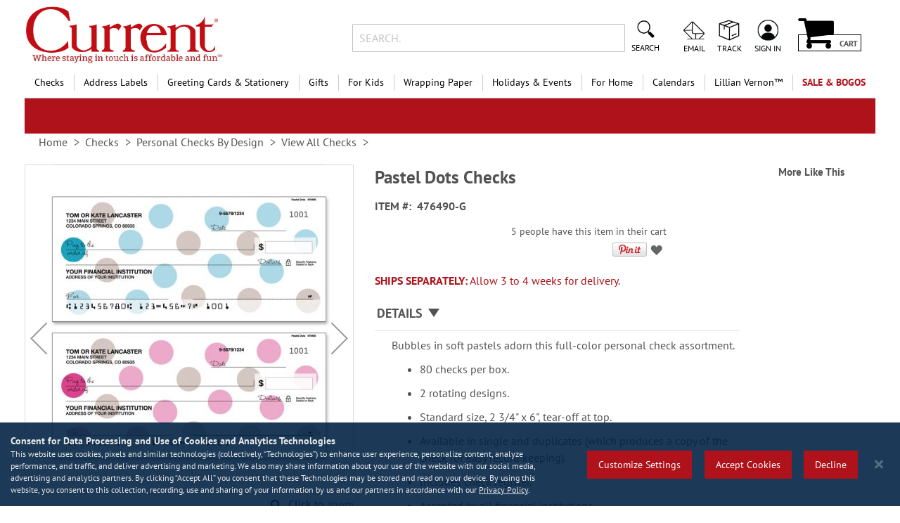

--- FILE ---
content_type: text/html; charset=UTF-8
request_url: https://www.currentcatalog.com/buy/pastel-dots-checks-476490-g.html
body_size: 76213
content:
<!doctype html>
<html lang="en">
    <head prefix="og: http://ogp.me/ns# fb: http://ogp.me/ns/fb# product: http://ogp.me/ns/product#">
                <meta charset="utf-8"/>
<meta name="title" content="Pastel Dots Checks | Current Catalog"/>
<meta name="description" content="Pastel Dots Checks  2 rotating designs, 100 personal checks per box, includes a check register, measures 2-3/4&quot; x 6&quot;."/>
<meta name="keywords" content="Pastel Dots Checks, single checks, duplicate checks, checks with labels"/>
<meta name="robots" content="INDEX,FOLLOW"/>
<meta name="viewport" content="width=device-width, initial-scale=1"/>
<meta name="format-detection" content="telephone=no"/>
<title>Pastel Dots Checks | Current Catalog</title>
<link  rel="stylesheet" type="text/css"  media="all" href="https://static.currentcatalog.com/version1767829277/_cache/merged/ac835878a0cf1803ffafbdc50906e54b.min.css" />
<link  rel="stylesheet" type="text/css"  media="screen and (min-width: 768px)" href="https://static.currentcatalog.com/version1767829277/frontend/Regent/cmg_cc/en_US/css/styles-l.min.css" />
<link  rel="stylesheet" type="text/css"  media="print" href="https://static.currentcatalog.com/version1767829277/frontend/Regent/cmg_cc/en_US/css/print.min.css" />




<link rel="preload" as="font" crossorigin="anonymous" href="https://static.currentcatalog.com/version1767829277/frontend/Regent/cmg_cc/en_US/fonts/Luma-Icons.woff2" />
<link rel="preload" as="font" crossorigin="anonymous" href="https://static.currentcatalog.com/version1767829277/frontend/Regent/cmg_cc/en_US/fonts/Awesome.woff2" />
<link rel="preload" as="font" crossorigin="anonymous" href="https://static.currentcatalog.com/version1767829277/frontend/Regent/cmg_cc/en_US/fonts/PTSans-Regular.woff2" />
<link rel="preload" as="font" crossorigin="anonymous" href="https://static.currentcatalog.com/version1767829277/frontend/Regent/cmg_cc/en_US/fonts/PTSans-Bold.woff2" />
<link rel="preload" as="font" crossorigin="anonymous" href="https://static.currentcatalog.com/version1767829277/frontend/Regent/cmg_cc/en_US/fonts/Bitter-Bold.woff2" />
<link  rel="canonical" href="https://www.currentcatalog.com/buy/pastel-dots-checks-476490-g.html" />
<link  rel="icon" type="image/x-icon" href="https://images.currentcatalog.com/favicon/stores/1/favicon.ico" />
<link  rel="shortcut icon" type="image/x-icon" href="https://images.currentcatalog.com/favicon/stores/1/favicon.ico" />
<meta name="facebook-domain-verification" content="g8klntvek9j7wmqgxfju5m01k0bpb0">
<meta name="norton-safeweb-site-verification" content="vwwp-sqyv1u3iss-6rta3mv6mhexx56gzo1xxjb4eb4c2ax94cvs7qpzetsnf6thll2eqysat7n6shcsmv5eye790rh46pzdvc2oiqg5q0fwgg6y4yvlvprnwwv-4yle">

        <style>
	.ec-gtm-cookie-directive > div { background: #ffffff; color: #000000; -webkit-border-radius: 8px; -moz-border-radius: 8px; -ms-border-radius: 8px; -o-border-radius: 8px; border-radius: 8px;  }
    .ec-gtm-cookie-directive > div > div > div { padding-left: 0px; }
	.ec-gtm-cookie-directive > div > div > div a.action.accept,
    .ec-gtm-cookie-directive > div > div > div a.action.accept-all { color: #8bc53f; }
	.ec-gtm-cookie-directive > div > div > div a.action.refuse,
    .ec-gtm-cookie-directive > div > div > div a.action.customize { color: #000000; }
	.ec-gtm-cookie-directive > div > div > div .ec-gtm-cookie-directive-note-toggle { color: #8bc53f; }
    .ec-gtm-cookie-directive-segments { background: #ffffff; }
    .ec-gtm-cookie-directive-segments > div input[type="checkbox"] + label:before { border:1px solid #000000; }  
    .ec-gtm-cookie-directive .consent-logo { width: 0px; }
    
</style>	<script data-ommit="true" nonce="OG1veWRmYWppOWtucXN6bHB5aG9qYXV6bXp3MW12bDQ=">var AEC = (function()
{
	return {
		add: function(context, dataLayer)
		{
			let element = context, qty = 1, variants = [], variant = [], variant_attribute_option = [], items = [];

			document.querySelectorAll('input[name=qty]:checked, [name=qty]').forEach(element => 
			{
				qty = element.value;
			});
			
			qty = Math.abs(qty);
			
			if (isNaN(qty))
			{
				qty = 1;
			}

			function closestForm(element) 
			{
				while (element) 
				{
					if (element.tagName === 'FORM') 
					{
						return element;
					}
					element = element.parentElement;
				}
				return null;
			}

			const form = closestForm(context);

			if (form && typeof form.checkValidity === 'function') 
			{
				if (!form.checkValidity()) 
				{
					return true;
				}
			}

			if (!AEC.gtm())
			{
				if (element.dataset.click)
				{
					AEC.Time.track(dataLayer, AEC.Const.TIMING_CATEGORY_ADD_TO_CART, element.dataset.name, element.dataset.category);
					
					(click => 
					{
						new Function(click)();
					})
					(element.dataset.click);
				}
				
				return true;
			}
			
			if(element.dataset.configurable)
			{
				document.querySelectorAll('[name^="super_attribute"]').forEach(attribute => 
				{
					if (attribute.matches('select'))
					{
						var name = attribute.getAttribute('name'), id = name.substring(name.indexOf('[') + 1, name.lastIndexOf(']'));

						if (attribute.selectedIndex)
						{
							var option = attribute.options[attribute.selectedIndex];
							
							if (option)
							{
								variants.push(
								{
									id: 	id,
									option: option.label,
									text: 	option.text
								});
							}
						}
					}
					
					if (attribute.matches('input') && -1 != attribute.type.indexOf('radio'))
					{
						if (attribute.parentNode.classList.contains('swatch-option-selected') || attribute.checked)
						{
							Object.entries(AEC.SUPER).forEach(([key, super_attribute]) => 
							{
								if (-1 != attribute.name.indexOf("super_attribute[" + super_attribute.id + "]"))
								{
									let variant = 
									{
										id: 	super_attribute.id,
										text:	super_attribute.label,
										option: attribute.value
									};
									
									variants.push(variant);
								}
							});
						}
					}
				});
				
				/**
				 * Colour Swatch support
				 */
				if (!variants.length)
				{
					Object.entries(AEC.SUPER).forEach(([key, attribute]) => 
					{
						var swatch = document.querySelectorAll('div[attribute-code="' + attribute.code + '"], div[data-attribute-code="' + attribute.code + '"]');
						
						swatch.forEach(element => 
						{
							let variant = 
							{
								id: 	attribute.id,
								text:	'',
								option: null
							};
							
							var select = element.querySelector('select');

							if (select)
							{
								if (select.selectedIndex)
								{
									var option = select.options[select.selectedIndex];
									
									if (option)
									{
										variant.text 	= option.text;
										variant.option 	= option.value;
									}
								}
							}
							else 
							{
								var span = element.querySelector('span.swatch-attribute-selected-option');

								if (span)
								{
									variant.text 	= span.innerHTML;
									variant.option 	= span.parentNode.dataset.optionSelected;
								}
							}
							
							variants.push(variant);
						});
					});
				}
				
				if (!variants.length)
				{
					AEC.EventDispatcher.trigger('ec.variants', variants);
				}
				
				var SUPER_SELECTED = [];

				for (var i = 0, l = variants.length; i < l; i++)
				{
					for (var a = 0, b = AEC.SUPER.length; a < b; a++)
					{
						if (AEC.SUPER[a].id == variants[i].id)
						{
							var text = variants[i].text;

							if (AEC.useDefaultValues)
							{
								AEC.SUPER[a].options.forEach(option => 
								{
									if (parseInt(option.value_index) == parseInt(variants[i].option))
									{
										if (option.hasOwnProperty('admin_label'))
										{
											text = option.admin_label;
										}
										else if (option.hasOwnProperty('store_label'))
										{
											text = option.store_label;
										}
									}
								});
							}
							
							variant.push([AEC.SUPER[a].label,text].join(AEC.Const.VARIANT_DELIMITER_ATT));
							
							let tier_price = Number.parseFloat(element.dataset.price).toFixed(2);
							
							Object.entries(AEC.CONFIGURABLE_SIMPLES).forEach(([key, simple]) => 
							{
							    if (simple.hasOwnProperty('configurations'))
							    {
							    	Object.entries(simple.configurations).forEach(([key, configuration]) => 
									{
										if (configuration.label === variants[i].option)
										{
											let prices = [];
											
											Object.entries(simple.price_tier).forEach(([key, tier]) => 
											{
												if (parseInt(qty) >= parseInt(tier.price_qty))
												{
													prices.push(Number.parseFloat(tier.price));
												}
											});

											if (prices.length)
											{
												tier_price = prices.sort(function(a,b) { return a < b; }).pop();
											}
										}
									});
							    }
							});
							
							variant_attribute_option.push(
							{
								attribute: 	variants[i].id,
								option: 	variants[i].option,
								price:		tier_price
							});
						}
					}
				}
				
				if (!variant.length)
				{
					if (element.dataset.click)
					{
						AEC.Time.track(dataLayer, AEC.Const.TIMING_CATEGORY_ADD_TO_CART, element.dataset.name, element.dataset.category);
						
						(click => 
						{
							new Function(click)();
						})
						(element.dataset.click);
					}
					
					return true;
				}
			}
			
			if (element.dataset.grouped)
			{
				for (var u = 0, y = window.G.length; u < y; u++)
				{
					let field = document.querySelector('[name="super_group[' + window.G[u].id + ']"]');

					if (field)
					{
						(qty => 
						{
							if (qty)
							{
								let item = 
								{
									'item_name': 		window.G[u].item_name,
									'item_id': 		    window.G[u].item_id,
									'price': 			window.G[u].price,
									'category': 		window.G[u].category,
									'item_brand':		window.G[u].item_brand,
									'quantity': 		qty
								};
								
								Object.assign(item, item, AEC.GA4.transformCategories(element.dataset.category));
								
								items.push(item);
							}
						})(Math.abs(field.value));
					}
				}
			}
			else
			{
				let price = Number.parseFloat(element.dataset.price);
				
				if (element.dataset.hasOwnProperty('selection'))
				{
					let selection = parseInt(element.dataset.selection);
					
					Object.entries(AEC.CONFIGURABLE_SIMPLES).forEach(([key, simple]) => 
					{
						if (key == selection)
						{
							if (simple.hasOwnProperty('price_tier'))
							{
								Object.entries(simple.configurations).forEach(([key, configuration]) => 
								{
									let prices = [];
									
									Object.entries(simple.price_tier).forEach(([key, tier]) => 
									{
										if (parseInt(qty) >= parseInt(tier.price_qty))
										{
											prices.push(Number.parseFloat(tier.price));
										}
									});

									if (prices.length)
									{
										price = prices.sort(function(a,b) { return a < b; }).pop();
									}
								});
							}
						}
					});
				}
				
				let item = 
				{
					'item_name': 					element.dataset.name,
					'item_id': 		    			1 === parseInt(element.dataset.useSimple) ? element.dataset.simpleId : element.dataset.id,
					'price': 						price,
					'item_brand':					element.dataset.brand,
					'item_variant':					variant.join(AEC.Const.VARIANT_DELIMITER),
					'variants':						variants,
					'category':						element.dataset.category,
					'quantity': 					qty,
					'currency':						AEC.currencyCode,
					'google_business_vertical':		element.dataset.googleBusinessVertical,
					'index': 						0
				};
				
				Object.assign(item, item, AEC.GA4.transformCategories(element.dataset.category));
				
				items.push(item);
			}
			
			let value_combined = 0;

			for (var i = 0, l = items.length; i < l; i++)
			{
				value_combined += (Number.parseFloat(items[i].price) * Number.parseInt(items[i].quantity));
				
				(function(item)
				{
					Object.entries(AEC.parseJSON(element.dataset.attributes)).forEach(([key, value]) => 
					{
						item[key] = value;
					});
					
					let options = [];

					Object.entries(AEC.parseJSON(element.dataset.options)).forEach(([key, name]) => 
					{
						let option = document.querySelector('[name="options[' + key + ']"]'), value = null;

						if (!option)
						{
							option = document.querySelector('[name="options[' + key + '][]"]');
						}

						switch(true)
						{
							case option instanceof HTMLInputElement: 
							case option instanceof HTMLTextAreaElement: value = option.value;
								break;
							case option instanceof HTMLSelectElement: value = option.options[option.selectedIndex].text;
								break;
						}
						
						if (value)
						{
							options.push({ name: name, value: value });
						}
						
					});

					if (options.length)
					{
						item['options'] = options;
					}

				})(items[i]);
			}
			
			var data = 
			{
				'event':'add_to_cart',
				'eventLabel': element.dataset.name,
				'ecommerce': 
				{
					'currency': 		AEC.currencyCode,
					'value':			value_combined,
					'item_list_id': 	element.dataset.list,
					'item_list_name': 	element.dataset.list,
					'items': 			items,
					'options': 			variant_attribute_option
				},
				'currentStore': element.dataset.store
			};
			
			if (AEC.useDefaultValues)
			{
				data['currentStore'] = AEC.storeName;
			}
			
			/**
			 * Notify listeners
			 */
			this.EventDispatcher.trigger('ec.add.data', data);
			
			/**
			 * Track event
			 */
			AEC.CookieConsent.queue(() => 
			{
				AEC.Cookie.add(data).push(dataLayer);

				/**
				 * Track time 
				 */
				AEC.Time.track(dataLayer, AEC.Const.TIMING_CATEGORY_ADD_TO_CART, element.dataset.name, element.dataset.category);

			}).process();
			
			/**
			 * Save backreference
			 */
			if (AEC.localStorage)
			{
				(function(items)
				{
					for (var i = 0, l = items.length; i < l; i++)
					{
						AEC.Storage.reference().set(
						{
							id: 		items[i].item_id,
							category: 	items[i].category
						});
					}
				})(items);
			}

			if (AEC.facebook)
			{
				if ("function" === typeof fbq)
				{
					(function(product, items, fbq)
					{
						var content_ids = [], price = 0;
						
						for (var i = 0, l = items.length; i < l; i++)
						{
							content_ids.push(items[i].item_id);
			
							price += parseFloat(items[i].price);
						}
						
						(function(callback)
						{
							if (AEC.Const.COOKIE_DIRECTIVE)
							{
								AEC.CookieConsent.queue(callback).process();
							}
							else 
							{
								callback.apply(window,[]);
							}
						})
						(
							(function(product, content_ids, price)
							{
								return function()
								{
									if ('undefined' === typeof variants)
									{
										variants = [];
									}
									
									fbq('track', 'AddToCart', 
									{
										content_name: 	product,
										content_ids: 	content_ids,
										content_type: 	!variants.length ? 'product' : 'product_group',
										value: 			price,
										currency: 		AEC.currencyCode
									}, 
									{ 
										eventID: AEC.UUID.generate({ event: 'AddToCart'})
									});
								};
								
							})(product, content_ids, price)
						);

					})(element.dataset.name, items, fbq);
				}
			}

			if (AEC.tiktok)
			{
				if ('undefined' !== typeof ttq)
				{
					(function(product, items, ttq)
					{
						var contents = [], price = 0;
						
						for (var i = 0, l = items.length; i < l; i++)
						{
							contents.push
							(
								{
									content_id: 	items[i].item_id,
									content_name: 	items[i].item_name,
									quantity: 		items[i].quantity,
									brand: 		    items[i].item_brand,
									price: 			items[i].price
								}
							);
			
							price += parseFloat(items[i].price);
						}
						
						(function(callback)
						{
							if (AEC.Const.COOKIE_DIRECTIVE)
							{
								AEC.CookieConsent.queue(callback).process();
							}
							else 
							{
								callback.apply(window,[]);
							}
						})
						(
							(function(product, content_ids, price)
							{
								return function()
								{
									AEC.TikTok.event('AddToCart', {
										contents: contents,
										content_type:'product',
										value: 	price,
										currency: AEC.currencyCode,
									}, 
									{ 
										event_id: AEC.UUID.generate({ event: 'AddToCart'})
									});
								};
								
							})(product, contents, price)
						);

					})(element.dataset.name, items, ttq);
				}
			}
			
			if (element.dataset.click)
			{
				(click => 
				{
					new Function(click)();
				})
				(element.dataset.click);
			}
			
			return true;
		},
		addSwatch: function(context,dataLayer)
		{	
			var element = context;
			
			if (window.jQuery) 
			{  
				jQuery(document).on('ajax:addToCart', function()
				{
					var attributes = [];
					
					Object.entries(AEC.parseJSON(element.dataset.swatch)).forEach(([key, value]) => 
					{
						attributes.push(value);
					});
					
					var option = document.querySelector('.swatch-option.selected');

					if (!option)
					{
						let form = jQuery(element).parents('form:first');

						if (form)
						{
							let selected = [];

							Object.entries(attributes).forEach(([key, value]) => 
							{
								let e = form.find('input[name="super_attribute[' + value.attribute_id + ']"]');

								if (e.length > 0)
								{
									if (e.get(0).dataset.hasOwnProperty('label'))
									{
										let a = e.get(0).dataset.label;
										let b = value.attribute_label;

										selected.push([b,a].join(AEC.Const.VARIANT_DELIMITER_ATT));
									}
									else if(e.get(0).dataset.hasOwnProperty('attrName'))
									{
										let a = e.get(0).value;
										let b = value.attribute_label;

										selected.push([b,a].join(AEC.Const.VARIANT_DELIMITER_ATT));
									}
								}
							});

							variant = [selected].join(AEC.Const.VARIANT_DELIMITER);
						}
					}
					else 
					{
						variant = [[attributes[0].attribute_label, option.getAttribute('aria-label')].join(AEC.Const.VARIANT_DELIMITER_ATT)].join(AEC.Const.VARIANT_DELIMITER);
					}
					
					let item =  
					{
						'item_name': 		element.dataset.name,
						'item_id': 		    element.dataset.id,
						'price': 			element.dataset.price,
						'category': 		element.dataset.category,
						'item_brand':		element.dataset.brand,
						'item_variant':		variant,
						'item_list_name': 	element.dataset.list,
						'item_list_id': 	element.dataset.list,
						'quantity': 		1,
						'index':			element.dataset.position
					};
					
					Object.assign(item, item, AEC.GA4.transformCategories(element.dataset.category));
					
					/**
					 * Track event
					 */
					AEC.Cookie.add(
					{
						'event': 			'add_to_cart',
						'currency':			AEC.currencyCode,
						'eventLabel': 		element.dataset.name,
						'item_list_id': 	element.dataset.list,
						'item_list_name': 	element.dataset.list,
						'ecommerce': 
						{
							'items': [item]
						},
						'currentStore': element.dataset.store
					}).push(dataLayer);
	
					/**
					 * Track time 
					 */
					AEC.Time.track(dataLayer, AEC.Const.TIMING_CATEGORY_ADD_TO_CART, element.dataset.name, element.dataset.category);
				});
			}
			
			return true;
		},
		click: function(context,dataLayer)
		{
			var element = context;
			
			if (!AEC.gtm())
			{
				AEC.Time.track(dataLayer, AEC.Const.TIMING_CATEGORY_PRODUCT_CLICK, element.dataset.name, element.dataset.category);

				return true;
			}

			var item = 
			{
				'item_name': 	element.dataset.name,
				'item_id': 		element.dataset.id,
				'price': 		element.dataset.price,
				'item_brand':	element.dataset.brand,
				'quantity': 	element.dataset.quantity,
				'index':		element.dataset.position,
				'category':		element.dataset.category,
				'currency':		AEC.currencyCode
			};
			
			Object.entries(AEC.parseJSON(element.dataset.attributes)).forEach(([key, value]) => 
			{
				item[key] = value;
			});
			
			Object.assign(item, item, AEC.GA4.augmentCategories(item));
			
			var data = 
			{
				'event': 			'select_item',
				'eventLabel': 		element.dataset.name,
				'item_list_id': 	element.dataset.list, 
				'item_list_name': 	element.dataset.list,
				'ecommerce': 
				{
					'items': 
					[
						item
					]
				},
    	     	'currentStore': element.dataset.store	
			};
			

			/**
			 * Push data
			 */
			AEC.CookieConsent.queue(() => 
			{
				AEC.Cookie.click(data).push(dataLayer);
				
			}).process();
			
			/**
			 * Track time 
			 */
			AEC.Time.track(dataLayer, AEC.Const.TIMING_CATEGORY_PRODUCT_CLICK, element.dataset.name, element.dataset.category);

			if (element.dataset.click)
			{
				(click => 
				{
					new Function(click)();
				})
				(element.dataset.click);
			}

			return true;
		},
		remove: function(context, dataLayer, event)
		{
			var element = context;
			
			if (!AEC.gtm())
			{
				AEC.Time.track(dataLayer, AEC.Const.TIMING_CATEGORY_REMOVE_FROM_CART, element.dataset.name, element.dataset.category);
			}

			var item = 
			{
				'item_name': 	element.dataset.name,
				'item_id': 		element.dataset.id,
				'price': 		parseFloat(element.dataset.price),
				'category': 	element.dataset.category,
				'item_brand':	element.dataset.brand,
				'quantity': 	element.dataset.quantity,
				'currency': 	AEC.currencyCode
			};
			
			Object.entries(AEC.parseJSON(element.dataset.attributes)).forEach(([key, value]) => 
			{
				item[key] = value;
			});
			
			Object.assign(item, item, AEC.GA4.augmentCategories(item));
			
			var data = 
			{
				'event': 'remove_from_cart',
				'eventLabel': element.dataset.name,
				'ecommerce': 
				{
					'item_list_id':  element.dataset.list,
					'item_list_name':  element.dataset.list,
					'items': 
					[
						item
					]
				}
			};
			
			AEC.EventDispatcher.trigger('ec.remove.data', data);

			let executor = element =>
			{
				let params = 
				{
					action:null
				};

				if (element.dataset.hasOwnProperty('post'))
				{
					params = AEC.parseJSON(element.dataset.post);
				}
				else if (element.dataset.hasOwnProperty('postAction'))
				{
					params = AEC.parseJSON(element.dataset.postAction);
				}

				async function getFormKey() 
				{
					if ('cookieStore' in window) 
					{
						const cookie = await cookieStore.get('form_key');

						return cookie?.value || null;
					}

					const cookies = Object.fromEntries(document.cookie.split('; ').map(cookie => 
					{
						const [name, value] = cookie.split('=');
						return [decodeURIComponent(name), decodeURIComponent(value)];
					}));

					return cookies['form_key'] || null;
				}

				getFormKey().then(formKey => 
				{
					let form = document.createElement("form");

					form.setAttribute('method', 'post');
					form.setAttribute('action', params.action);
					
					if (params.hasOwnProperty('data'))
					{
						params.data['form_key'] = formKey;

						Object.entries(params.data).forEach(([name, value]) => 
						{
							let input = document.createElement('input');
					
							input.setAttribute('type', 'text');
							input.setAttribute('name',  name);
							input.setAttribute('value', value);
							
							form.append(input);
						});
					}
					
					document.querySelector("body").appendChild(form);

					form.submit();
				});
			};

			if (AEC.Message.confirm)
			{
				if (typeof require !== "undefined" && typeof require === "function") 
				{
					require(['Magento_Ui/js/modal/confirm'], function(confirmation) 
					{
						confirmation(
						{
							title: AEC.Message.confirmRemoveTitle,
							content: AEC.Message.confirmRemove,
							actions: 
							{
								confirm: function()
								{
									/**
									 * Track event
									 */
									AEC.Cookie.remove(data).push(dataLayer);

									/**
									 * Track time 
									 */
									AEC.Time.track(dataLayer, AEC.Const.TIMING_CATEGORY_REMOVE_FROM_CART, element.dataset.name);
									
									/**
									 * Execute standard data-post
									 */
									executor(element);
								},
								cancel: function()
								{
									return false;
								},
								always: function()
								{
									return false;
								}
							}
						});
					});
				}
				else 
				{
					if (typeof Alpine !== "undefined") 
					{
						return true;
					}
				}
			}
			else 
			{
				/**
				 * Track event
				 */
				AEC.Cookie.remove(data).push(dataLayer);

				/**
				 * Track time 
				 */
				AEC.Time.track(dataLayer, AEC.Const.TIMING_CATEGORY_REMOVE_FROM_CART, element.dataset.name);

				executor(element);
			}
			
			return false;
		},
		wishlist: function(context, dataLayer)
		{
			var element = context;

			if (!AEC.gtm())
			{
				/**
				 * Track time 
				 */
				AEC.Time.track(dataLayer, AEC.Const.TIMING_CATEGORY_PRODUCT_WISHLIST, element.dataset.name,'Wishlist');
				
				return true;
			}
			
			let attributes = JSON.parse(element.dataset.eventAttributes);
			
			/**
			 * Track event
			 */
			AEC.Cookie.wishlist(
			{
				event: 		element.dataset.event,
				eventLabel: element.dataset.eventLabel,
				ecommerce: 
				{
					items: attributes.items
				}
			}).push(dataLayer);

			return true;
		},
		wishlistRemove: function(context, dataLayer)
		{
			var element = context;

			if (!AEC.gtm())
			{
				/**
				 * Track time 
				 */
				AEC.Time.track(dataLayer, AEC.Const.TIMING_CATEGORY_PRODUCT_WISHLIST, element.dataset.name,'Wishlist');
				
				return true;
			}
			
			let attributes = JSON.parse(element.dataset.eventAttributes);
			
			/**
			 * Track event
			 */
			AEC.Cookie.wishlistRemove(
			{
				event: 		element.dataset.event,
				eventLabel: element.dataset.eventLabel,
				ecommerce: 
				{
					items: attributes.items
				}
			}).push(dataLayer);

			return true;
		},
		compare: function(context, dataLayer)
		{
			var element = context;

			if (!AEC.gtm())
			{
				/**
				 * Track time 
				 */
				AEC.Time.track(dataLayer, AEC.Const.TIMING_CATEGORY_PRODUCT_COMPARE, element.dataset.name,'Compare');
				
				return true;
			}
			
			let attributes = JSON.parse(element.dataset.eventAttributes);

			AEC.Cookie.compare(
			{
				event: 		element.dataset.event,
				eventLabel: element.dataset.eventLabel,
				ecommerce: 
				{
					items: attributes.items
				}
			}).push(dataLayer);
			
			return true;
		},
		Bind: (function()
		{
			return {
				apply: function(parameters)
				{	
					/**
					 * Merge persistent storage
					 */
					AEC.Persist.merge();
					
					/**
					 * Push private data
					 */
					AEC.Cookie.pushPrivate();
					
					document.addEventListener('DOMContentLoaded',() => 
					{
						document.body.addEventListener('catalogCategoryAddToCartRedirect', () => 
						{
							dataLayer.push(
							{
								event: AEC.Const.CATALOG_CATEGORY_ADD_TO_CART_REDIRECT_EVENT
							});
						});
					});

					if (parameters)
					{
						if (parameters.performance)
						{
							if (window.performance)
							{
								window.onload = function()
								{
									setTimeout(function()
									{
									    var time = performance.timing.loadEventEnd - performance.timing.responseEnd;
									    
									    var timePayload = 
									    {
								    		'event':'performance',
							    			'performance':
							    			{
							    				'timingCategory':	'Load times',
							    				'timingVar':		'load',
							    				'timingValue': 		(time % 60000)
							    			}	
									    };
									    
									    switch(window.google_tag_params.ecomm_pagetype)
									    {
									    	case 'home':
									    		
									    		timePayload.performance.timingLabel = 'Home';
									    		
									    		AEC.CookieConsent.queue(() => 
									            {
									            	dataLayer.push(timePayload);
									            }).process();
									    		
									    		break;
									    	case 'product':
									    		
									    		timePayload.performance.timingLabel = 'Product';
									    		
									    		AEC.CookieConsent.queue(() => 
									            {
									            	dataLayer.push(timePayload);
									            }).process();
									    		
									    		break;
									    	
								    		case 'category':
									    		
									    		timePayload.performance.timingLabel = 'Category';
									    		
									    		AEC.CookieConsent.queue(() => 
									            {
									            	dataLayer.push(timePayload);
									            }).process();
									    		
									    		break;
									    }
									    
									}, 0);
								};	
							}
						}
					}
					
					return this;
				}
			};
			
		})(),
		Time: (function()
		{
			var T = 
			{
				event: 			'trackTime',
				timingCategory:	'',
				timingVar:		'',
				timingValue:	-1,
				timingLabel:	''
			};

			var time = new Date().getTime();
			
			return {
				track: function(dataLayer, category, variable, label)
				{
					T.timingValue = (new Date().getTime()) - time;
					
					if (category)
					{
						T.timingCategory = category;
					}

					if (variable)
					{
						T.timingVar = variable;
					}

					if (label)
					{
						T.timingLabel = label;
					}
					
					dataLayer.push(T);

				},
				trackContinue: function(dataLayer, category, variable, label)
				{
					this.track(dataLayer, category, variable, label);

					time = new Date().getTime();
				}
			};
			
		})(),
		Persist:(function()
		{
			var DATA_KEY = 'persist'; 

			var proto = 'undefined' != typeof Storage ? 
			{
				push: function(key, entity)
				{
					/**
					 * Get data
					 */
					var data = this.data();

					/**
					 * Push data
					 */
					data[key] = entity;

					/**
					 * Save to local storage
					 */
					localStorage.setItem(DATA_KEY, JSON.stringify(data));

					return this;
				},
				data: function()
				{
					var data = localStorage.getItem(DATA_KEY);
					
					if (null !== data)
					{
						return JSON.parse(data);
					}

					return {};
				},
				merge: function()
				{
					var data = this.data();
					var push = 
					{
						persist: {}
					};

					for (var i in data)
					{
						push.persist[i] = data[i];
					}

					dataLayer.push(push);

					return this;
				},
				clear: function()
				{
					/**
					 * Reset private local storage
					 */
					localStorage.setItem(DATA_KEY,JSON.stringify({}));

					return this;
				}
			} : {
				push: 	function(){}, 
				merge: 	function(){},
				clear: 	function(){}
			};

			/**
			 * Constants
			 */
			proto.CONST_KEY_PROMOTION = 'persist_promotion';

			return proto;
			
		})(),
		Checkout: (function()
		{
			return {
				init: false,
				data: {},
				tracked: {},
				getData: function()
				{
					return this.data;
				},
				getPayload: function()
				{
					if (this.data && this.data.hasOwnProperty('payload'))
					{
						return this.data.payload;
					}
					
					return {
						error: 'Missing checkout payload data'
					};
				},
				step: function(previous, current, currentCode)
				{
					if (!this.init)
					{
						return this.fail('Step tracking requires a checkout page.');
					}
					
					if (this.data && this.data.hasOwnProperty('ecommerce'))
					{	
						this.data.ecommerce['step'] = ++current;

						/**
						 * Notify listeners
						 */
						AEC.EventDispatcher.trigger('ec.checkout.step.data', this.data);
						
						/**
						 * Track checkout step
						 */
						AEC.Cookie.checkout(this.data).push(dataLayer);
					}
					
					return this;
				},
				stepOption: function(step, option)
				{
					if (!option)
					{
						return this;
					}
					
					if (!this.init)
					{
						return this.fail('Step option tracking requires a checkout page.');
					}
					
					
					if (!option.toString().length)
					{
						return this;
					}
					
					var data = 
					{
	    				'event': 'checkoutOption',
	    				'ecommerce': 
	    				{
	    					'checkout_option': 
	    					{
	    						'actionField': 
	    						{
	    							'step': step,
	    							'option': option
	    						}
	    					}
	    				}
	        		};
					
					/**
					 * Notify listeners
					 */
					AEC.EventDispatcher.trigger('ec.checkout.step.option.data', data);
					
					/**
					 * Track checkout option
					 */
					AEC.CookieConsent.queue(() => 
					{
						AEC.Cookie.checkoutOption(data).push(dataLayer);
						
					}).process();
					
					
					return this;
				},
				fail: function(message)
				{
					console.log(message);
					
					return this;
				}
			};
			
		})(),
		Cookie: (function()
		{
			return {
				data: null,
				privateData: null,
				reset: function()
				{
					if (AEC.reset)
					{
						dataLayer.push({ ecommerce: null });
					}
					
					return dataLayer;
				},
				push: function(dataLayer, consent)
				{
					consent = typeof consent !== 'undefined' ? consent : true;

					if (this.data)
					{
						this.reset().push(this.data);

						/**
						 * Reset data to prevent further push
						 */
						this.data = null;
					}
					
					return this;
				},
				pushPrivate: function()
				{
					var data = this.getPrivateData();
					
					if (data)
					{
						dataLayer.push(
						{
							privateData: data
						});
					}
					
					return this;
				},
				augment: function(products)
				{
					/**
					 * Parse data & apply local reference
					 */
					var reference = AEC.Storage.reference().get();

					if (reference)
					{
						for (var i = 0, l = products.length; i < l; i++)
						{
							for (var a = 0, b = reference.length; a < b; a++)
							{
								if (products[i].item_id.toString().toLowerCase() === reference[a].id.toString().toLowerCase())
								{
									products[i].category = reference[a].category;
								}
							}
						}
					}

					products.forEach(product => 
					{
						if (product.hasOwnProperty('category'))
						{
							let categories = product.category.split(/\//);

							if (categories.length)
							{
								let index = 2;

								categories.forEach(category => 
								{
									product['item_category' + index] = category;
								});
							}
						}
					});

					return products;
				},
				click: function(data)
				{
					AEC.EventDispatcher.trigger('ec.cookie.click.data', data);
					
					this.data = data;
					
					return this;
				},
				add: function(data)
				{
					AEC.EventDispatcher.trigger('ec.cookie.add.data', data);
					
					this.data = data;

					return this;
				},
				remove: function(data)
				{
					AEC.EventDispatcher.trigger('ec.cookie.remove.item.data', data);
					
					this.data = data;
					
					if (AEC.localStorage)
					{
						this.data.ecommerce.items = this.augment(this.data.ecommerce.items);
					}

					return this;
				},
				compare: function(data)
				{
					AEC.EventDispatcher.trigger('ec.cookie.compare.data', data);
					
					this.data = data;
					
					return this;
				},
				wishlist: function(data)
				{
					AEC.EventDispatcher.trigger('ec.cookie.wishlist.data', data);
					
					this.data = data;
					
					return this;
				},
				wishlistRemove: function(data)
				{
					AEC.EventDispatcher.trigger('ec.cookie.wishlist.remove.data', data);
					
					this.data = data;
					
					return this;
				},
				update: function(data)
				{
					AEC.EventDispatcher.trigger('ec.cookie.update.item.data', data);
					
					this.data = data;
					
					return this;
				},
				visitor: function(data)
				{
					AEC.EventDispatcher.trigger('ec.cookie.visitor.data', data);
					
					this.data = (function(data, privateData)
					{
						if (privateData)
						{
							if (privateData.hasOwnProperty('visitor'))
							{
								data.visitorId 		   = privateData.visitor.visitorId;
								data.visitorLoginState = privateData.visitor.visitorLoginState;
							}
						}
						
						return data;
						
					})(data, AEC.Cookie.getPrivateData());
					
					return this;
				},
				detail: function(data)
				{
					AEC.EventDispatcher.trigger('ec.cookie.detail.data', data);
					
					this.data = data;
					
					return this;
				},
				purchase: function(data)
				{
					AEC.EventDispatcher.trigger('ec.cookie.purchase.data', data);
					
					this.data = data;

					if (AEC.localStorage)
					{
						this.data.ecommerce.purchase.items = this.augment(this.data.ecommerce.purchase.items);
					}
					
					return this;
				},
				impressions: function(data)
				{
					AEC.EventDispatcher.trigger('ec.cookie.impression.data', data);
					
					this.data = data;
					
					return this;
				},
				checkout: function(data)
				{
					AEC.EventDispatcher.trigger('ec.cookie.checkout.step.data', data);
					
					this.data = data;
					
					if (AEC.localStorage)
					{
						this.data.ecommerce.items = this.augment(this.data.ecommerce.items);
					}
					
					return this;
				},
				checkoutOption: function(data)
				{
					AEC.EventDispatcher.trigger('ec.cookie.checkout.step.option.data', data);
					
					this.data = data;
					
					return this;
				},
				promotion: function(data)
				{
					AEC.EventDispatcher.trigger('ec.cookie.promotion.data', data);
					
					this.data = data;
					
					return this;
				},
				promotionClick: function(data, element)
				{
					AEC.EventDispatcher.trigger('ec.cookie.promotion.click', data, 
				   {
						element: element
				   });
					
					this.data = data;
					
					return this;
				},
				remarketing: function(data)
				{
					AEC.EventDispatcher.trigger('ec.cookie.remarketing.data', data);
					
					this.data = data;
					
					return this;
				},
				getPrivateData: function()
				{
					if (!this.privateData)
					{
						var cookie = this.get('privateData');
						
						if (cookie)
						{
							this.privateData = this.parse(cookie);
						}
					}
					
					return this.privateData;
				},
				set: function(name, value, days)
				{
					if (!days)
					{
						days = 30;
					} 
				
					let date = new Date();
		            
		            date.setTime(date.getTime() + (days * 24 * 60 * 60 * 1000));

			        document.cookie = name + "=" + encodeURIComponent(value) + "; expires=" + date.toGMTString() + "; path=/; domain=" + AEC.Const.COOKIE_DOMAIN;
			        
			        return this;
				},
				get: function(name)
				{
					var start = document.cookie.indexOf(name + "="), len = start + name.length + 1;
					
					if ((!start) && (name != document.cookie.substring(0, name.length))) 
					{
					    return null;
					}
					
					if (start == -1) 
					{
						return null;
					}
										
					var end = document.cookie.indexOf(String.fromCharCode(59), len);
										
					if (end == -1) 
					{
						end = document.cookie.length;
					}
					
					return decodeURIComponent(document.cookie.substring(len, end));
				},
				unset: function(name) 
				{   
	                document.cookie = name + "=" + "; path=/; expires=" + (new Date(0)).toUTCString();
	                
	                return this;
	            },
				parse: function(json)
				{
					var json = decodeURIComponent(json.replace(/\+/g, ' '));
					
	                return JSON.parse(json);
				}
			};
		})(),
		CookieConsent: (function()
		{
			return {
				scripts: [],
				chain: {},
				endpoints:{},
				cookies: {},
				consent: [],
				config: {},
				nonce: {},
				widget: 
				{
					display: 	false,
					color: 		'rgba(0,0,0,1)',
					colorEnd: 	'rgba(0,0,0,1)'
				},
				queue: function(callback, event)
				{	
					event = typeof event !== 'undefined' ? event : AEC.Const.COOKIE_DIRECTIVE_CONSENT_GRANTED_EVENT;
					
					if (!this.chain.hasOwnProperty(event))
					{
						this.chain[event] = [];
					}

					switch(AEC.Const.COOKIE_DIRECTIVE_ENGINE)
					{
						case 4:

							callback = (callback => 
							{
								return function()
								{
									/**
									 * Chnage to dispatch event only when Onetrust is loaded
									 */
									if (false)
									{
										if ('undefined' !== typeof OneTrust)
										{
											OneTrust.OnConsentChanged(() => 
											{
												callback.apply(this);
											});

											if (window.OnetrustActiveGroups)
											{
												let groups = window.OptanonActiveGroups.split(',').filter(String);
												
												if (groups.includes('C0001','C0002','C0003','C0004','C0005'))
												{
													callback.apply(this);
												}
											}
										}
									}
									else 
									{
										callback.apply(this);
									}
								}

							})(callback);	

							break;
					}
					
					this.chain[event].push(callback);
					
					return this;
				},
				dispatch: function(consent)
				{
					/**
					 * Essential cookies
					 */
					AEC.Const.COOKIE_DIRECTIVE_CONSENT_GRANTED = true;
					
					/**
					 * Push consent to dataLayer
					 */
					dataLayer.push(consent);
					
					return this.process(consent.event);
				},
				process: function(event)
				{
					event = typeof event !== 'undefined' ? event : AEC.Const.COOKIE_DIRECTIVE_CONSENT_GRANTED_EVENT;

					if (this.getConsent(event))
					{
						this.dequeue(event);
					}
					else if (AEC.Const.COOKIE_DIRECTIVE_OVERRIDE_DECLINE)
					{
						this.dequeue(event);
					}
					else 
					{
						if (4 === AEC.Const.COOKIE_DIRECTIVE_ENGINE)
						{
							/**
							 * Chnage to dispatch event only when Onetrust is loaded
							 */
							if (false)
							{
								(event => 
								{
									window.addEventListener('onetrust_loaded', e => 
									{
										if (this.getConsent(event))
										{
											this.dequeue(event);
										}
									});
								})(event);
							}
							else 
							{
								this.dequeue(event);
							}
						}
						
					}
					
					return this;
				},
				dequeue: function(event)
				{
					if (this.chain.hasOwnProperty(event))
					{
						try 
						{
							let response;

							this.chain[event].forEach(fn => 
							{
								response = fn.apply(this,[]);
							});
						}
						catch (e)
						{
							console.debug(e);
						}

						this.chain[event] = [];
					}
					
					return this;
				},
				getConsent: function(event)
				{
					switch(AEC.Const.COOKIE_DIRECTIVE_ENGINE)
					{
						case 0:

							if (!AEC.Const.COOKIE_DIRECTIVE)
							{
								return true;
							}

							break;

						case 1: 

							if (1 == AEC.Cookie.get(event))
							{
								return true;
							}
		
							if (this.consent.includes(event))
							{
								return true;
							}

							break;

						case 4:

							if (window.OnetrustActiveGroups)
							{
								let groups = window.OptanonActiveGroups.split(',').filter(String);
								
								if (groups.includes('C0001','C0002','C0003','C0004','C0005'))
								{
									return true;
								}
							}

							break;
						
						default: return true;
					}

					return false;
				},
				updateConsent: function()
				{
					(segments => 
					{
						let grant = [];
						
						for (var i = 0, l = segments.length; i < l;i++)
						{
							if (1 == AEC.Cookie.get(segments[i]))
							{	
								grant.push(segments[i]);
							}
						}
						
						if (grant.length)
						{
							AEC.CookieConsent.acceptGoogleConsent(grant).getWidget();

							grant.forEach(segment => 
							{
								AEC.CookieConsent.acceptConsent(segment);	
							});
						}
						
					})(AEC.Const.COOKIE_DIRECTIVE_SEGMENT_MODE_EVENTS);

					return this;
				},
				acceptGoogleConsent: function(segments)
				{
					if ('function' === typeof gtag)
					{
						const consentMode = true === AEC.Const.COOKIE_DIRECTIVE_SEGMENT_MODE ? 
						{
							ad_storage: 				-1 !== segments.indexOf('cookieConsentMarketingGranted')	? 'granted' : 'denied',
							security_storage:			-1 !== segments.indexOf('cookieConsentGranted')				? 'granted' : 'denied',
							functionality_storage:		-1 !== segments.indexOf('cookieConsentGranted')			   	? 'granted' : 'denied',
							personalization_storage:	-1 !== segments.indexOf('cookieConsentPreferencesGranted') 	? 'granted' : 'denied',
							analytics_storage:			-1 !== segments.indexOf('cookieConsentAnalyticsGranted')	? 'granted' : 'denied',
							ad_user_data:			    -1 !== segments.indexOf('cookieConsentUserdata')			? 'granted' : 'denied',
							ad_personalization:		    -1 !== segments.indexOf('cookieConsentPersonalization')		? 'granted' : 'denied'
						} : 
						{
							ad_storage: 				'granted',
							security_storage:			'granted',
							functionality_storage:		'granted',
							personalization_storage:	'granted',
							analytics_storage:			'granted',
							ad_user_data:				'granted',
							ad_personalization:			'granted'
						};

						/**
						 * Update consent
						 */
						gtag('consent','update',consentMode);
						
						/**
						 * Update localStorage
						 */
				        localStorage.setItem('consentMode', JSON.stringify(consentMode));
				        
				        /**
				         * Dispatch custom event
				         */
				        window.dispatchEvent(new CustomEvent("consent_accept", { detail: { consentMode: consentMode, segments: segments } }));
					}
					
					return this;
				},
				finish: function()
				{
					let segments = [];

					AEC.Const.COOKIE_DIRECTIVE_SEGMENT_MODE_EVENTS.forEach(segment => 
					{
						if (this.getConsent(segment))
						{
							segments.push(segment);
						}
					});

					this.pickup(
					{
						detail: 
						{
							segments: segments
						}
					});
				},
				acceptConsent: function(event)
				{
					return this.dispatch({ event:event });
				},
				declineConsent: function(event)
				{
					return this.dispatch({ event:event });
				},
				declineGoogleConsent: function()
				{
					if ('function' === typeof gtag)
					{
						const consentMode = 
						{
							ad_storage: 				'denied',
							security_storage:			'denied',
							functionality_storage:		'denied',
							personalization_storage:	'denied',
							analytics_storage:			'denied',
							ad_user_data:				'denied',
							ad_personalization:			'denied'
						};
						
						/**
						 * Update consent
						 */
						gtag('consent','update',consentMode);
						
						/**
						 * Update localStorage
						 */
				        localStorage.setItem('consentMode', JSON.stringify(consentMode));

				        /**
				         * Dispatch custom event
				         */
				        window.dispatchEvent(new CustomEvent("consent_decline",{ detail: { consentMode: consentMode } }));
					}
					
					return this;
				},
				setEndpoints: function(endpoints)
				{
					this.endpoints = endpoints;
					
					return this;
				},
				getConsentDialog: function(dataLayer)
				{
					if (1 == AEC.Cookie.get(AEC.Const.COOKIE_DIRECTIVE_CONSENT_DECLINE_EVENT))
					{
						AEC.CookieConsent.declineGoogleConsent([AEC.Const.COOKIE_DIRECTIVE_CONSENT_DECLINE_EVEN]).getWidget();

						return true;
					}
					
					if (1 != AEC.Cookie.get(AEC.Const.COOKIE_DIRECTIVE_CONSENT_GRANTED_EVENT))
					{
						this.renderConsentDialog(dataLayer);
					}
					else 
					{
						AEC.CookieConsent.getWidget();
					}

					return this;
				},
				closeConsentDialog: function(directive)
				{
					directive.remove();
					
					this.getWidget();
					
					return this;
				},
				renderConsentDialog: function(dataLayer)
				{
					let template = document.querySelector('template[data-consent]');
					
					(endpoints => 
					{
						var directive = (body => 
						{
							body.insertAdjacentHTML('beforeend', template.innerHTML);

							return body.lastElementChild;
							
						})(document.body);
						
						let uuid = AEC.Cookie.get('cookieUuid');
						
						if (uuid)
						{
							directive.querySelector('[data-consent-uuid').innerHTML = uuid;
						}
						
						let check_default = Number(directive.dataset.check);
						
						directive.querySelectorAll('input[type=checkbox][data-consent]').forEach(checkbox => 
						{	
							checkbox.checked = AEC.CookieConsent.getConsent(checkbox.dataset.consent) ? true : (!uuid && check_default ? true : false);
						});
						
						directive.querySelector('[data-consent-uuid-wrapper]').style.display = uuid ? 'block' : 'none';
						
						(directive => 
						{
							let listener = event => 
							{
								if (event.key === 'Escape') 
						        {
						        	AEC.CookieConsent.closeConsentDialog(directive).acquireProxyCookies();
						        }
							};
							
							document.addEventListener('keydown', event => 
							{
								listener(event);
								
								document.removeEventListener('keydown', listener);
							});
							
						})(directive);
						
						directive.querySelectorAll('a.customize').forEach(element => 
						{
							let customize = directive.querySelector('.ec-gtm-cookie-directive-customize');
							
							element.addEventListener('click', event => 
							{
								if ('block' === customize.style.display)
								{
									directive.querySelector('a.action.accept').style.display = 'none';
			
									customize.style.display = 'none';
								}
								else 
								{
									directive.querySelector('a.action.accept').style.display = 'block';
									
									customize.style.display = 'block';
								}	
								
								event.target.innerHTML = 'block' === customize.style.display ? event.target.dataset.hide : event.target.dataset.show;
							});
						});
						
						directive.querySelectorAll('a.ec-gtm-cookie-directive-note-toggle').forEach(element => 
						{
							element.addEventListener('click', event => 
							{
								if ('block' === event.target.nextElementSibling.style.display)
								{
									event.target.nextElementSibling.style.display = 'none';
								}
								else 
								{
									directive.querySelectorAll('.ec-gtm-cookie-directive-note').forEach(note => 
									{
										note.previousElementSibling.innerHTML = note.previousElementSibling.dataset.show;
										
										note.style.display = 'none';
									});
									
									event.target.nextElementSibling.style.display = 'block';
								}	
								
								event.target.innerHTML = 'block' === event.target.nextElementSibling.style.display ? event.target.dataset.hide : event.target.dataset.show;
								
							});
						});
						
						directive.querySelectorAll('a.accept').forEach(element => 
						{
							element.addEventListener('click', event => 
							{
								event.target.text = event.target.dataset.confirm;
	
								var grant = [...directive.querySelectorAll('[name="cookie[]"]:checked')].map(element => { return element.value });
	
								grant.unshift('cookieConsentGranted');
								
								AEC.CookieConsent.acceptGoogleConsent(grant);
	
								AEC.Request.post(endpoints.cookie, { cookie: grant }, response => 
								{
									Object.keys(response).forEach(event => 
									{
										AEC.CookieConsent.acceptConsent(event);
									});
	
									AEC.CookieConsent.closeConsentDialog(directive).acquireProxyCookies();
								});
							});
						});
						
						directive.querySelectorAll('a.accept-all').forEach(element => 
						{
							element.addEventListener('click', event => 
							{
								event.target.text = event.target.dataset.confirm;
	
								[...directive.querySelectorAll('[name="cookie[]"]')].forEach(element => 
								{
									element.checked = true;
								});
								
								var grant = [...directive.querySelectorAll('[name="cookie[]"]:checked')].map(element => { return element.value });
								
								grant.unshift('cookieConsentGranted');
	
								AEC.CookieConsent.acceptGoogleConsent(grant);
	
								AEC.Request.post(endpoints.cookie, { cookie: grant }, response => 
								{
									Object.keys(response).forEach(event => 
									{
										AEC.CookieConsent.acceptConsent(event);
									});
	
									AEC.CookieConsent.closeConsentDialog(directive).acquireProxyCookies();
								});
							});
						});
						
						directive.querySelectorAll('a.decline').forEach(element => 
						{
							element.addEventListener('click', event => 
							{
								[...directive.querySelectorAll('[name="cookie[]"]')].forEach(element => 
								{
									element.checked = false;
								});
								
								AEC.CookieConsent.declineGoogleConsent();
								
								AEC.Request.post(endpoints.cookie, { decline: true }, response => 
								{
									Object.keys(response).forEach(event => 
									{
										AEC.CookieConsent.declineConsent(event);
									});
	
									AEC.CookieConsent.closeConsentDialog(directive).acquireProxyCookies();
								});
							});
						});
						
						directive.querySelectorAll('a.close').forEach(element => 
						{
							element.style.display = AEC.Const.COOKIE_DIRECTIVE_CONSENT_GRANTED ? 'block' : 'none';
	
							element.addEventListener('click', event => 
							{
								AEC.CookieConsent.closeConsentDialog(directive).acquireProxyCookies();
							});
						});
					})(this.endpoints);
					
					return this;
				},
				acquireProxyCookies: function()
				{
					if (!this.config.acquire)
					{
						return this;
					}

					const acquire = localStorage.getItem("acquire");

					if (!acquire)
					{
						(context => 
						{
							setTimeout(() => 
							{
								const cookies = Object.fromEntries(document.cookie.split(';').map(s => s.trim()).filter(Boolean).map(pair => {const i = pair.indexOf('=');const k = i > -1 ? pair.slice(0, i) : pair;const v = i > -1 ? pair.slice(i + 1) : '';try { return [decodeURIComponent(k), decodeURIComponent(v)]; }catch { return [k, v]; }}));

								Object.entries(cookies).forEach(([name, value]) => 
								{
									if (!context.cookies.hasOwnProperty(name))
									{
										context.cookies[name] = true;
									}
								});

								AEC.Request.post(context.endpoints.cookieConsent, { cookies: context.cookies }, response => 
								{
									return true;
								});

							},1000);

						})(this);
						
						localStorage.setItem("acquire", true);
					}
					
					return this;
				},
				setProxy: function()
				{
					(context =>
					{
						new MutationObserver((mutations) => 
						{
							mutations.forEach((mutation) => 
							{	
								[...mutation.addedNodes].forEach(node => 
								{
									if (node.nodeType !== 1) 
									{
										return;
									}
				
									if (node.matches('script') && node.dataset && node.dataset.hasOwnProperty('consent')) 
									{
										context.scripts.push(
										{
											script:  node,
											parent:  node.parentNode ? node.parentNode : document.head,
											segment: node.dataset.consent
										});
				
										[...node.attributes].forEach((attr) => 
										{
											if (attr.name.startsWith('defer')) 
											{
												node.removeAttribute(attr.name);
											}
										});
				
										node.remove();
									}
								});
							});
						}).observe(document.documentElement, { childList: true, subtree: true });

					})(this);

				    return this;
				},
				setReflect: function(fn, strategy)
				{
					(function() 
					{
						const proto = Document.prototype;
						const descriptor = Object.getOwnPropertyDescriptor(proto, "cookie");

						if (!descriptor || !descriptor.set) 
						{
							console.warn("Cookie setter not found on Document.prototype");
							return;
						}

						Object.defineProperty(proto, "cookie", 
						{
							configurable: true,
							enumerable: descriptor.enumerable,
							get: function() 
							{
								return descriptor.get.call(this);
							},
							set: function(value) 
							{
								try 
								{
									const name = value.split("=")[0];

									window.dispatchEvent(new CustomEvent("captured_cookie", 
									{
										detail: { cookie: { name, value } }
									}));
								} 
								catch (e) 
								{
								console.warn("Cookie observer error:", e);
								}
								return descriptor.set.call(this, value);
							}
						});
					})();

					if (1 == strategy)
					{
						const originalSetAttribute = HTMLScriptElement.prototype.setAttribute;

						Object.defineProperties(HTMLScriptElement.prototype,
						{
							src: 
							{
								set: function(value) 
								{
									if (!AEC.CookieConsent.getConsent(AEC.Const.COOKIE_DIRECTIVE_CONSENT_GRANTED_EVENT) && !this.dataset.hasOwnProperty('materialize') && -1 === value.indexOf(BASE_URL))
									{	
										this.setAttribute('type', 		  'text/template');
										this.setAttribute('data-consent', AEC.Const.COOKIE_DIRECTIVE_CONSENT_GRANTED_EVENT);
									}

									this.setAttribute('src', value);
								},
								get: function() 
								{
									return this.getAttribute('src');
								}
							},
							setAttribute: 
							{
								value: function(name, value) 
								{
									if (name === 'src') 
									{
										if (!AEC.CookieConsent.getConsent(AEC.Const.COOKIE_DIRECTIVE_CONSENT_GRANTED_EVENT) && !this.dataset.hasOwnProperty('materialize') && -1 === value.indexOf(BASE_URL))
										{	
											this.setAttribute('type', 		  'text/template');
											this.setAttribute('data-consent', AEC.Const.COOKIE_DIRECTIVE_CONSENT_GRANTED_EVENT);
										}
									}

									return originalSetAttribute.call(this, name, value);
								},
								writable: true,
								configurable: true
							}
						});
					}

					window.addEventListener('captured_cookie', event => 
					{
						this.cookies[event.detail.cookie.name] = event.detail.cookie.value;
					});

					fn.apply(this,[this]);
				},
				setAsses: function(asses)
				{
					asses = asses || [];

					if (asses.length)
					{
						setTimeout(() => 
						{
							let cookies = Object.fromEntries(document.cookie.split('; ').map(c => c.split('=')));

							let result = [];

							Object.entries(cookies).forEach(([name, value]) => 
							{
								if(!asses.includes(name))
								{
									result.push(name);
								}
							});

							let debug = document.createElement('div');

							Object.assign(debug.style, 
							{
								position: 'fixed',
								width: '85%',
								maxWidth: '600px',
								bottom: '30px',
								left: '20px',
								padding: '20px',
								borderRadius: '2px',
								color: 'rgba(0,0,0,1)',
								background: 'rgba(255, 198, 75, 0.95)',
								dropShadow: '0px 0px 2px',
								zIndex: 9999
							});

							if (result.length)
							{
								result.unshift('');
								result.unshift('We have identified the following cookies that might be set prior to consent.');
							}
							else 
							{
								result.push('No NON-ESSENTIAL cookies found.');
							}

							result.push('');
							result.push('<small>Once done, remember to disable Test mode in Stores -> Configuration -> Anowave -> Cookie Consent Mode V2 -> Test Mode OR delete <strong>asses</strong> cookie manually.</small>');

							debug.innerHTML = result.join('<br />');

							document.body.appendChild(debug);
						},
						1000);
					}

					return this;
				},
				pickup: function(event)
				{
					document.querySelectorAll('script[data-consent]').forEach(script => 
					{
						let segment = script.dataset.consent;

						if (-1 != event.detail.segments.indexOf(segment))
						{
							delete script.dataset.consent;
							
							this.materialize(script, this.nonce, event.detail.segments);
						}
					});

					this.scripts.forEach(script => 
					{
						if (-1 != event.detail.segments.indexOf(script.segment))
						{
							this.materialize(script.script, this.nonce, event.detail.segments);
						}
					});
					
					return this;
				},
				materialize: function(script, nonce, segments)
				{
					let tag = document.createElement('script');
	
					tag.type 				= "text/javascript";
					tag.innerHTML 			= script.innerHTML;

					tag.dataset.materialize = true;

					if (script.getAttribute('src'))
					{
						tag.src = script.src;
					}
					
					tag.setAttribute('nonce', nonce);

					if (script.parentNode)
					{
						script.parentNode.appendChild(tag);
						script.parentNode.removeChild(script);
					}
					else 
					{
						document.body.appendChild(tag);
					}
				},
				setNonce: function(nonce)
				{
					this.nonce = nonce;
					
					return this;
				},
				setWidget: function(config)
				{
					config = config || {};

					this.config = config;

					this.setAsses(config.asses).setProxy().setNonce(config.nonce).setEndpoints(config.endpoints);
					
				    (context => 
				    {
				    	let block = {};
				    	
					    window.addEventListener('consent_accept', event => 
					    {
							context.consent = event.detail.segments;

					    	context.pickup(event);

							new MutationObserver((mutations) => 
							{
								mutations.forEach((mutation) => 
								{
									[...mutation.addedNodes].forEach(node => 
									{
										if (node.nodeType !== 1) 
										{
											return;
										}

										if (node.matches('script') && -1 != node.type.indexOf('text/template')) 
										{    					    	                
											let segment = node.dataset.consent;

											if (-1 != event.detail.segments.indexOf(segment))
											{
												delete node.dataset.consent;
												
												context.materialize(node, this.nonce. event.detail.segments);
											}
										}
									});
								});
							}).observe(document.documentElement, { childList: true, subtree: true });
					    });
				    })(this);
				    
					this.widget = {...this.widget, ...config.options };
					
					return this;
				},
				getWidget: function()
				{
					if (this.widget.display)
					{
						let svg = (node => 
						{
							return (text => 
							{
								let styles = 
								{
									position: 	'fixed', 
									bottom: 	'10px', 
									left: 		'10px',
									'z-index': 	'9999', 
									cursor: 	'pointer' 
								};
								
								let style = Object.entries(styles).map(([key, value]) => 
								{
									return [key,value].join(':');
								});
								
								let svg = node('svg', { id: 'consentWidget', width:52, height: 50, style: style.join(';') });

								let gradient = node('linearGradient', { id: 'gradient', gradientTransform: 'rotate(90)'});
								
								let filter = node('filter', { id: 'shadow' });
								
								[
									node('feDropShadow', { dx: '0',   dy: '0',  stdDeviation: '0.7','flood-opacity': 0.5 }),
									
								].forEach(element => 
								{
									filter.appendChild(element);
								});	      
							      
								let count = parseInt(text);

								[
									node('stop', { offset: '0%',   'stop-color': this.widget.color }),
									node('stop', { offset: '100%', 'stop-color': this.widget.colorEnd })
									
								].forEach(element => 
								{
									gradient.appendChild(element);
								});
								
								
								if (0)
								{
									svg.appendChild(filter);
								}
								
								svg.appendChild(gradient);
								
								let transform = 'scale(1.5 1.5) translate(0 10)';

								[
									node('path', { id: 'a', d: 'M22.6004 0H7.40039C3.50039 0 0.400391 3.1 0.400391 7C0.400391 10.9 3.50039 14 7.40039 14H22.6004C26.5004 14 29.6004 10.9 29.6004 7C29.6004 3.1 26.4004 0 22.6004 0ZM1.60039 7C1.60039 3.8 4.20039 1.2 7.40039 1.2H17.3004L14.2004 12.8H7.40039C4.20039 12.8 1.60039 10.2 1.60039 7Z', filter: 'url(#shadow)', fill: 'url(#gradient)', transform: transform }),
									node('path', { id: 'b', d: 'M24.6012 4.0001C24.8012 4.2001 24.8012 4.6001 24.6012 4.8001L22.5012 7.0001L24.7012 9.2001C24.9012 9.4001 24.9012 9.8001 24.7012 10.0001C24.5012 10.2001 24.1012 10.2001 23.9012 10.0001L21.7012 7.8001L19.5012 10.0001C19.3012 10.2001 18.9012 10.2001 18.7012 10.0001C18.5012 9.8001 18.5012 9.4001 18.7012 9.2001L20.8012 7.0001L18.6012 4.8001C18.4012 4.6001 18.4012 4.2001 18.6012 4.0001C18.8012 3.8001 19.2012 3.8001 19.4012 4.0001L21.6012 6.2001L23.8012 4.0001C24.0012 3.8001 24.4012 3.8001 24.6012 4.0001Z',  fill: 'rgba(255,255,255,1)', transform: transform }),
									node('path', { id: 'c', d: 'M12.7 4.1002C12.9 4.3002 13 4.7002 12.8 4.9002L8.6 9.8002C8.5 9.9002 8.4 10.0002 8.3 10.0002C8.1 10.1002 7.8 10.1002 7.6 9.9002L5.4 7.7002C5.2 7.5002 5.2 7.1002 5.4 6.9002C5.6 6.7002 6 6.7002 6.2 6.9002L8 8.6002L11.8 4.1002C12 3.9002 12.4 3.9002 12.7 4.1002Z', fill: 'url(#gradient)', transform: transform })
									
								].forEach(element => 
								{
									svg.appendChild(element);
								});
								
								let loader = node('circle', { id: 'd', cx: 13, cy:25.5, r: 6, fill:'transparent', stroke:'url(#gradient)', 'stroke-width':2, 'stroke-dasharray':'60 40', 'stroke-dashoffset': 40, filter: 'url(#shadow)', style: 'display:none'  });

								[
									node('animateTransform', 
									{ 
										attributeName: 	"transform",
								        attributeType:	"XML",
								        type:			"rotate",
								        dur:			"1s",
								        from:			"0 13 25.5",
								        to:				"360 13 25.5",
								        repeatCount:	"indefinite" 
									})
									
								].forEach(element => 
								{
									loader.appendChild(element);
								});
								
								svg.appendChild(loader);
								
								return svg;
							});
						
						})((n, v) => 
						{
							  n = document.createElementNS("http://www.w3.org/2000/svg", n);
							  
							  for (var p in v) 
							  {
								  n.setAttributeNS(null, p, v[p]);
							  }
							  
							  return n;
						});
						
						let widget = svg();
						
						/**
						 * Remove widget
						 */
						this.deleteWidget();
						
						/**
						 * Add widget
						 */
						document.body.appendChild(widget);
						
						/**
						 * Render widget
						 */
						document.body.querySelectorAll('[id=consentWidget]').forEach(element => 
						{
							element.addEventListener('click', event => 
							{
								AEC.CookieConsent.renderConsentDialog(dataLayer);
							});
						});
						
						return widget;
					}
					
					return null;
				},
				deleteWidget: function()
				{
					document.body.querySelectorAll('[id=consentWidget]').forEach(element => 
					{
						element.parentNode.removeChild(element);
					});
					
					return this;
				},
				loader: (function()
				{
					return {
						show: function()
						{
							document.querySelectorAll('[id=c]').forEach(e => { e.style.display = 'none' });
							document.querySelectorAll('[id=d]').forEach(e => { e.style.display = 'block' });
						},
						hide: function()
						{
							document.querySelectorAll('[id=c]').forEach(e => { e.style.display = 'block' });
							document.querySelectorAll('[id=d]').forEach(e => { e.style.display = 'none' });
						}
					}
				})()
			}
		})(),
		Storage: (function()
		{
			return {
				set: function(property, value)
				{
					if ('undefined' !== typeof(Storage))
					{
						localStorage.setItem(property, JSON.stringify(value));
					}
					
					return this;
					
				},
				get: function(property)
				{
					if ('undefined' !== typeof(Storage))
					{
						return JSON.parse(localStorage.getItem(property));
					}
					
					return null;
				},
				reference: function()
				{
					return (function(storage)
					{
						return {
							set: function(reference)
							{
								var current = storage.get('category.add') || [];
								
								
								var exists = (function(current, reference)
								{
									for (var i = 0, l = current.length; i < l; i++)
									{
										if (current[i].id.toString().toLowerCase() === reference.id.toString().toLowerCase())
										{
											/**
											 * Update category
											 */
											current[i].category = reference.category;
											
											return true;
										}
									}
									
									return false;
									
								})(current, reference);
								
								if (!exists)
								{
									current.push(reference);
								}
								
								storage.set('category.add', current);
								
								return this;
							},
							get: function()
							{
								return storage.get('category.add');
							}
						}
					})(this);
				}
			}
		})(),
		gtm: function()
		{
			if ("undefined" === typeof google_tag_manager)
			{
				/**
				 * Log error to console
				 */
				console.log('Unable to detect Google Tag Manager. Please verify if GTM install snippet is available.');
				
				return false;
			}

			return true;
		},
		parseJSON: function(content)
		{
			if ('object' === typeof content)
			{
				return content;
			}
			
			if ('string' === typeof content)
			{
				try 
				{
					return JSON.parse(content);
				}
				catch (e){}
			}
			
			return {};
		}, 
		getPayloadSize: function(object)
		{
			var objects = [object], size = 0;
		
		    for (var index = 0; index < objects.length; index++) 
		    {
		        switch (typeof objects[index]) 
		        {
		            case 'boolean':
		                size += 4;
		                break;
		            case 'number':
		                size += 8;
		                break;
		            case 'string':
		                size += 2 * objects[index].length;
		                break;
		            case 'object':
		                if (Object.prototype.toString.call(objects[index]) != '[object Array]') 
		                {
		                    for (var key in objects[index]) size += 2 * key.length;
		                }
		                for (var key in objects[index]) 
		                {
		                    var processed = false;
		                    
		                    for (var search = 0; search < objects.length; search++) 
		                    {
		                        if (objects[search] === objects[index][key]) {
		                            processed = true;
		                            break;
		                        }
		                    }
		                    if (!processed) objects.push(objects[index][key]);
		                }
		        }
		    }
		    return size;
		},
		getPayloadChunks: function(arr, len)
		{
			var chunks = [],i = 0, n = arr.length;
			
			while (i < n) 
			{
			    chunks.push(arr.slice(i, i += len));
			};
	
			return chunks;
		},
		url: function(url)
		{
			return [AEC.Const.URL, url].join('');
		},
		EventDispatcher: (function()
		{
			return {
				events: {},
			    on: function(event, callback) 
			    {
			        var handlers = this.events[event] || [];
			        
			        handlers.push(callback);
			        
			        this.events[event] = handlers;
			    },
			    trigger: function() 
			    {
			    	/**
			    	 * Cast arguments to array
			    	 */
			    	let args = [...arguments];
			    	
			    	/**
			    	 * Get event
			    	 */
			    	let event = args ? args.shift() : null;
			    	
			    	/**
			    	 * Get handlers
			    	 */
			    	let handlers = this.events[event] || [];
			    	
			    	/**
			    	 * Get data
			    	 */
			    	let data = args ? args.shift() : {};
			    	
			    	/**
			    	 * Get options
			    	 */
			    	let options = args ? args.shift() : {};

			    	/**
			    	 * Quit if no handler
			    	 */
			        if (!handlers || handlers.length < 1)
			        {
			            return;
			        }
			        
			        console.log(event + '(' + handlers.length + ' listeners)');
			        
			        handlers.forEach(function(handler)
			        {
			        	handler(data, options);
			        });
			    }
			}
		})(),
		Request: (function()
		{
			return {
				get: function(url, params, callback)
				{
					this.execute('GET', [url,this.serialize(params)].join('?'), callback).send(null);
				},
				post: function(url, params, callback) 
				{
					this.execute('POST', url, callback).send(this.serialize(params));
				},
				execute: function(method, url, callback)
				{
					try 
					{
						var request = new XMLHttpRequest();
	
						request.open(method, url, true);
	
						request.setRequestHeader('Content-Type','application/x-www-form-urlencoded');
						request.setRequestHeader('X-Requested-With','XMLHttpRequest');
	
						request.addEventListener('load', () => 
						{
							let response;
							
							if ('application/json' === request.getResponseHeader("Content-Type"))
							{
								response = JSON.parse(request.responseText);
							}
							else
							{
								response = request.responseText;
							}
							
							if ('function' === typeof callback)
							{
								callback(response);
							}
						});
					}
					catch (e)
					{
						console.log(e.message);
						
						return null;
					}
					

					return request;
				},
				serialize: function(entity, prefix) 
				{
	                var query = [];

	                Object.keys(entity).map(key =>  
	                {
	                	var k = prefix ? prefix + "[" + key + "]" : key, value = entity[key];

	                	query.push((value !== null && typeof value === "object") ? this.serialize(value, k) : encodeURIComponent(k) + "=" + encodeURIComponent(value));
	              	});

	                return query.join("&");
	            }
			}
		})(),
		UUID: (() => 
		{
			return {
				generate: event => 
				{
					event = event || {};
					
					let uuid = 'xxxxxxxx-xxxx-4xxx-yxxx-xxxxxxxxxxxx'.replace(/[xy]/g, function(c) 
					{
					    var r = Math.random() * 16 | 0, v = c == 'x' ? r : (r & 0x3 | 0x8);
					    return v.toString(16);
					});
					
					if (-1 == ['AddToCart'].indexOf(event))
					{
						try 
						{
							let current = AEC.Cookie.get('facebook_latest_uuid');
							
							if (current)
							{
								current = JSON.parse(current);
								
								if (current.hasOwnProperty('uuid') && current.hasOwnProperty('event'))
								{
									if (event.event === current.event)
									{
										uuid = current.uuid;
									}
								}
							}
						}
						catch (e){}
					}
					
					event['uuid'] = uuid;
					
					/**
					 * Set facebook uuid cookie
					 */
					if (AEC.Const.COOKIE_DIRECTIVE)
					{
						if (AEC.Const.COOKIE_DIRECTIVE_CONSENT_GRANTED)
						{
							AEC.Cookie.set('facebook_latest_uuid', JSON.stringify(event));
						}
					}
					else 
					{
						AEC.Cookie.set('facebook_latest_uuid', JSON.stringify(event));
					}
					
					return uuid;
				}
			}
		})(),
		Proxy: (() => 
		{
			function proxyFactory(worker) 
            {
                const handler = 
                {
                    get(target, method) 
                    {
                        return function (...args)
                        {
                            return new Promise((resolve, reject) => 
                            {
                                const id = Date.now() + Math.random().toString(36).substr(2);

                                worker.onmessage = function (event) 
                                {
                                    const { id: responseId, result, error } = event.data;
                                    
                                    if (responseId === id) 
                                    {
                                        if (error) 
                                        {
                                            reject(new Error(error));
                                        } 
                                        else 
                                        {
                                            resolve(result);
                                        }
                                    }
                                };

                                worker.postMessage({ id, method, args });
                            });
                        };
                    }
                };

                return new Proxy({}, handler);
            };

			return {
				get: worker => 
				{
					return proxyFactory
					(
						new Worker(worker)
					)
				}
			}
		})(),
		TikTok: (() => 
		{
			return {
				event: (event, dataset, event_identifier) => 
				{
					if ('undefined' !== typeof ttq)
					{
						ttq.track(event, dataset, event_identifier);
					}
				}
			}
		})()
	}
})();
if ('undefined' !== typeof AEC && 'undefined' !== typeof AEC.EventDispatcher)
{	
	AEC.GA4 = (() => 
	{
		return {
			enabled: false,
			transformCategories: function(category)
			{
				if (null === category)
				{
					return {};
				}
				
				let map = {}, categories = category.toString().split('/');
				
				if (categories)
				{
					map['item_category'] = categories.shift();
					
					if (categories.length)
					{
						let index = 1;
						
						categories.forEach(category => 
						{
							map['item_category' + (++index)] = category;
						});
					}
				}
				
				return map;
			},
			augmentCategories: function(product) 
			{
				if (product.hasOwnProperty('category'))
				{
					AEC.Cookie.augment([product]);
				}
				
				return this.transformCategories(product.category);
			},
			augmentItem: function(product)
			{
				let map = {};
				
				map['google_business_vertical'] = 'retail';
				
				Object.entries(product).forEach(([key, value]) => 
				{
					if (-1 === ['id','name','price','category','currency','variant','brand'].indexOf(key))
					{
						map[key] = value;
					}
				});
				
				return map;
			}
			
		}
	})();
	
	/**
	 * Modify checkout step option payloasd
	 */
	AEC.EventDispatcher.on('ec.checkout.step.option.data', data => 
	{
		if (!AEC.GA4.enabled)
		{
			return true;
		}

		switch(parseInt(data.ecommerce.checkout_option.actionField.step))
		{
			case AEC.Const.CHECKOUT_STEP_SHIPPING:
				
				data['event'] = 'add_shipping_info';
				
				if (AEC.GA4.quote.hasOwnProperty('coupon'))
				{
					data.ecommerce['coupon'] = AEC.GA4.quote.coupon;
				}
				
				data.ecommerce['currency'] = AEC.GA4.currency;
				
				data.ecommerce['items'] = AEC.Checkout.getPayload().ecommerce.items;
				
				data.ecommerce['shipping_tier'] = data.ecommerce.checkout_option.actionField.option;

				(data => 
				{
					let value = 0;

					data.ecommerce['items'].forEach(item => 
					{
						value += Number(item.price) * Number(item.quantity);
					});

					data.ecommerce['value'] = value;
		
				})(data);

				
				
				
				delete data.ecommerce.checkout_option;
				
				break;
				
			case AEC.Const.CHECKOUT_STEP_PAYMENT:
				
				data['event'] = 'add_payment_info';
				
				if (AEC.GA4.quote.hasOwnProperty('coupon'))
				{
					data.ecommerce['coupon'] = AEC.GA4.quote.coupon;
				}

				data.ecommerce['currency'] = AEC.GA4.currency;
				
				data.ecommerce['items'] = AEC.Checkout.getPayload().ecommerce.items;
				
				data.ecommerce['payment_type'] = data.ecommerce.checkout_option.actionField.option;

				(data => 
				{
					let value = 0;

					data.ecommerce['items'].forEach(item => 
					{
						value += Number(item.price) * Number(item.quantity);
					});

					data.ecommerce['value'] = value;
		
				})(data);

				
				
				delete data.ecommerce.checkout_option;
				
				break;
		}
	});
}</script>
<script data-ommit="true" nonce="OG1veWRmYWppOWtucXN6bHB5aG9qYXV6bXp3MW12bDQ=">

	window.dataLayer = window.dataLayer || [];

	window.AEC = window.AEC || {};

	AEC.Const = {"URL":"https://www.currentcatalog.com/","TIMING_CATEGORY_ADD_TO_CART":"Add To Cart Time","TIMING_CATEGORY_REMOVE_FROM_CART":"Remove From Cart Time","TIMING_CATEGORY_PRODUCT_CLICK":"Product Detail Click Time","TIMING_CATEGORY_CHECKOUT":"Checkout Time","TIMING_CATEGORY_CHECKOUT_STEP":"Checkout Step Tim","TIMING_CATEGORY_PRODUCT_WISHLIST":"Add to Wishlist Time","TIMING_CATEGORY_PRODUCT_COMPARE":"Add to Compare Time","VARIANT_DELIMITER":"-","VARIANT_DELIMITER_ATT":":","CHECKOUT_STEP_SHIPPING":1,"CHECKOUT_STEP_PAYMENT":2,"CHECKOUT_STEP_ORDER":3,"DIMENSION_SEARCH":18,"COOKIE_DIRECTIVE":false,"COOKIE_DIRECTIVE_ENGINE":0,"COOKIE_DIRECTIVE_SEGMENT_MODE":false,"COOKIE_DIRECTIVE_SEGMENT_MODE_EVENTS":["cookieConsentGranted"],"COOKIE_DIRECTIVE_CONSENT_GRANTED_EVENT":"cookieConsentGranted","COOKIE_DIRECTIVE_CONSENT_DECLINE_EVENT":"cookieConsentDeclined","COOKIE_DIRECTIVE_OVERRIDE_DECLINE":false,"COOKIE_DOMAIN":"www.currentcatalog.com","CATALOG_CATEGORY_ADD_TO_CART_REDIRECT_EVENT":"catalogCategoryAddToCartRedirect","META_CONVERSIONS_API_EVENTS":["AddToCart","ViewCategory","ViewContent","Purchase","InitiateCheckout","AddPaymentInfo","AddToWishlist","CustomizeProduct","Search"]};

	AEC.Const.COOKIE_DIRECTIVE_CONSENT_GRANTED = AEC.CookieConsent.getConsent("cookieConsentGranted");

	Object.entries({"Message":{"confirm":true,"confirmRemoveTitle":"Are you sure?","confirmRemove":"Are you sure you would like to remove this item from the shopping cart?"},"storeName":"CurrentCatalog.com","currencyCode":"USD","useDefaultValues":false,"facebook":false,"tiktok":false,"SUPER":[],"CONFIGURABLE_SIMPLES":[],"BUNDLE":{"bundles":[],"options":[]},"localStorage":"true","summary":false,"reset":false,"tax":1,"simples":false}).forEach(([key,value]) => { AEC[key] = value; });
	
</script>

<script data-ommit="true" nonce="OG1veWRmYWppOWtucXN6bHB5aG9qYXV6bXp3MW12bDQ=">

    (summary => 
    {
    	if (summary)
    	{
        	let getSummary = (event) => 
        	{
            	AEC.Request.post("https:\/\/www.currentcatalog.com\/datalayer\/index\/cart\/",{ event:event }, (response) => 
            	{
                	dataLayer.push(response);
               	});
            };

            ['ec.cookie.remove.item.data','ec.cookie.update.item.data','ec.cookie.add.data'].forEach(event => 
            {
            	AEC.EventDispatcher.on(event, (event => 
            	{
                	return () => 
                	{
                    	setTimeout(() => { getSummary(event); }, 2000);
                    };
                })(event));
            });
    	}
    })(AEC.summary);
	
</script><script data-ommit="true" nonce="OG1veWRmYWppOWtucXN6bHB5aG9qYXV6bXp3MW12bDQ=">

		
	window.dataLayer = window.dataLayer || [];

	
	
		
	var dataLayerTransport = (function()
	{
		var data = [];
		
		return {
			data:[],
			push: function(data)
			{
				this.data.push(data);
				
				return this;
			},
			serialize: function()
			{
				return this.data;
			}
		}	
	})();
	
</script>
	<script data-ommit="true" nonce="OG1veWRmYWppOWtucXN6bHB5aG9qYXV6bXp3MW12bDQ=">

		(endpoints => 
		{
			let engines = 
			{
				0: () => {},
				1: () => {},
				2: () => 
				{
					window.addEventListener('CookiebotOnAccept', event => 
					{
						return true;
					}, 
					false);
				},
				3: () => {},
				4: () => 
				{
					(() =>  
					{
						let wait = 0, interval = 100;

						let otc = () => 
						{
							return 'undefined' !== typeof window.OneTrust;
						};

						window.ot = setInterval(end => 
						{
							wait += interval;

							if (wait > end)
							{
								if (window.ot)
								{
									clearInterval(window.ot);
								}
							}

							if (otc())
							{
								window.dispatchEvent(new CustomEvent("onetrust_loaded", 
								{
									detail: 
									{
										groups: window.OptanonActiveGroups
									}
								}));

								clearInterval(window.ot);
								
								let uuid = AEC.Cookie.get('cookieUuid');

								let map = {"C0001":["cookieConsentGranted"],"C0002":["cookieConsentGranted","cookieConsentAnalyticsGranted"],"C0003":["cookieConsentGranted","cookieConsentPreferencesGranted"],"0":["cookieConsentGranted","cookieConsentUserdata","cookieConsentPersonalization","cookieConsentMarketingGranted"]};

								OneTrust.OnConsentChanged(() => 
								{
									let groups = window.OptanonActiveGroups.split(',').filter(String);

									let grant = [], consent = {};

									groups.forEach(group => 
									{
										if (map.hasOwnProperty(group))
										{
											map[group].forEach(signal => 
											{
												consent[signal] = true;
											});
										}
									});
									
									Object.keys(consent).forEach(key => 
									{
										grant.push(key);
									});

									let params = 
									{
										cookie: grant
									};

									if (!grant.length)
									{
										params['decline'] = true;
									}

									AEC.Request.post(endpoints.cookie, params , response => 
									{
										return true;
									});

									return true;
								});
							}
						},
						interval);
						
					})(2000);
				},
				5: () => 
				{
					let grant = [];

					grant.push("cookieConsentGranted");

					let uuid = AEC.Cookie.get('cookieUuid');

					if (!uuid)
					{
						AEC.Request.post(endpoints.cookie, { cookie: grant }, response => 
						{
							return true;
						});
					}
					return true;
				},
				6: () => 
				{
					return true;
				}
			};

			engines[AEC.Const.COOKIE_DIRECTIVE_ENGINE].apply(this,[]);

		})({"type":"json","cookie":"https:\/\/www.currentcatalog.com\/datalayer\/index\/cookie\/","cookieContent":"https:\/\/www.currentcatalog.com\/datalayer\/index\/cookieContent\/","cookieConsent":"https:\/\/www.currentcatalog.com\/datalayer\/index\/cookieConsent\/"});

	</script>

<script data-ommit="true" nonce="OG1veWRmYWppOWtucXN6bHB5aG9qYXV6bXp3MW12bDQ=">

	/* Dynamic remarketing */
	window.google_tag_params = window.google_tag_params || {};

	/* Default pagetype */
	window.google_tag_params.ecomm_pagetype = "product";

	/* Grouped products collection */
	window.G = [];

	/**
	 * Global revenue 
	 */
	window.revenue = 0;

	/**
	 * DoubleClick
	 */
	window.DoubleClick = 
	{
		DoubleClickRevenue:	 	0,
		DoubleClickTransaction: 0,
		DoubleClickQuantity: 	0
	};
	
	
	AEC.Cookie.visitor({"pageType":"product","pageName":"Pastel Dots Checks | Current Catalog","websiteCountry":"US","websiteLanguage":"en_US","visitorLoginState":"Logged out","visitorLifetimeValue":0,"visitorExistingCustomer":"No","clientStatus":"Not client","visitorType":"NOT LOGGED IN","currentStore":"CurrentCatalog.com"}).push(dataLayer, false);
	
</script>

	<script data-ommit="true" nonce="OG1veWRmYWppOWtucXN6bHB5aG9qYXV6bXp3MW12bDQ=">

		
		
			(params => 
			{
				window.google_tag_params.ecomm_pagetype 	= params.ecomm_pagetype;
	    		window.google_tag_params.ecomm_category 	= params.ecomm_category;

	    		window.google_tag_params.ecomm_prodid		= (pid => 
				{
					if(window.location.hash)
					{
						let hash = window.location.hash.substring(1);

						Object.entries(AEC.CONFIGURABLE_SIMPLES).forEach(([key, configurable]) => 
						{
							Object.entries(configurable.configurations).forEach(([key, value]) => 
							{
								let compare = [value.value,value.label].join('=');

								if (-1 !== hash.indexOf(compare))
								{
									pid = configurable.id;
								}
							});
						});	
					}

					return pid;
					
				})(params.ecomm_prodid);

	    		window.google_tag_params.ecomm_totalvalue 	= params.ecomm_totalvalue;

			})({"ecomm_pagetype":"product","ecomm_category":"View All Checks","ecomm_prodid":"476490-g","ecomm_totalvalue":13.99});

    		window.google_tag_params.returnCustomer 	=  false;

    	
				
		
		(payload => 
		{
			AEC.CookieConsent.queue(() => 
			{
				AEC.Cookie.detail(payload).push(dataLayer);
				
			}).process();

						
			dataLayerTransport.push(payload);

            
            document.addEventListener("DOMContentLoaded", () => 
            {
            	let items = (function()
            	{
            		var items = [], trace = {};
            
            		document.querySelectorAll('[data-event=select_item]').forEach(element => 
            		{
            			let entity = 
            			{
            					
            				item_id: 		element.dataset.id,
            				item_name: 		element.dataset.name,
            				item_list_name: element.dataset.list,
            				item_list_id:	element.dataset.list,
            				item_brand: 	element.dataset.brand,
            				category:		element.dataset.category,
            				price: 			parseFloat(element.dataset.price),
            				index: 			parseFloat(element.dataset.position),
            				currency:		AEC.GA4.currency,
            				quantity: 		1,
            				remarketingFacebookId: element.dataset.remarketingFacebookId,
            				remarketingAdwordsId:  element.dataset.remarketingAdwordsId,
            				google_business_vertical: 'retail',
            				dimension10: element.dataset['dimension10']
            			};

            			Object.assign(entity, entity, AEC.GA4.augmentCategories(entity));
            
                    	var attributes = element.dataset.attributes;
            
                    	if (attributes)
            	        {
                	        Object.entries(JSON.parse(attributes)).forEach(([key, value]) => 
                	        {
                    	        entity[key] = value;
                	        });
                	    }

                	    if (!trace.hasOwnProperty(entity.item_id))
                	    {
                    	    trace[entity.item_id] = true;
                    	    
            				items.push(entity);
                	    }
                	});
            
            		return items;
            	})();

            	if (items.length)
            	{
            		let data = {"currency":"USD","ecommerce":{"item_list_id":"Mixed Products","item_list_name":"Mixed Products"},"event":"view_item_list"};

            	    data.ecommerce['items'] = items;

            	    AEC.CookieConsent.queue(() => 
        			{
            			AEC.Cookie.impressions(data).push(dataLayer);
            			
        			}).process();
            	}
            });
            
		})({"ecommerce":{"currency":"USD","value":13.99,"items":[{"item_id":"476490-g","item_name":"Pastel Dots Checks","price":13.99,"item_brand":"","item_reviews_count":0,"item_rating_summary":0,"google_business_vertical":"retail","dimension10":"In stock","quantity":1,"index":0,"item_category":"View All Checks"}]},"event":"view_item","currentStore":"CurrentCatalog.com"});
		

				
		window.G = [{"id":87193,"item_id":"476490A","item_name":"Pastel Dots Single Checks","price":13.99,"item_brand":"","item_reviews_count":0,"item_rating_summary":0,"category":"View All Checks","dimension10":"In stock","quantity":1,"index":0},{"id":86337,"item_id":"476490B","item_name":"Pastel Dots Single Checks with Matching Address Labels","price":20.99,"item_brand":"","item_reviews_count":0,"item_rating_summary":0,"category":"View All Checks","dimension10":"In stock","quantity":1,"index":0},{"id":86774,"item_id":"476490C","item_name":"Pastel Dots Duplicate Checks","price":17.19,"item_brand":"","item_reviews_count":0,"item_rating_summary":0,"category":"View All Checks","dimension10":"In stock","quantity":1,"index":0},{"id":85923,"item_id":"476490D","item_name":"Pastel Dots Duplicate Checks with Matching Address Labels","price":24.19,"item_brand":"","item_reviews_count":0,"item_rating_summary":0,"category":"View All Checks","dimension10":"In stock","quantity":1,"index":0},{"id":77010,"item_id":"602644A","item_name":"Pastel Dots Checkbook Cover - Non-Personalized","price":16.99,"item_brand":"","item_reviews_count":0,"item_rating_summary":0,"category":"View All Checks","dimension10":"In stock","quantity":1,"index":0},{"id":77967,"item_id":"602644B","item_name":"Pastel Dots Checkbook Cover - Personalized","price":16.99,"item_brand":"","item_reviews_count":0,"item_rating_summary":0,"category":"View All Checks","dimension10":"In stock","quantity":1,"index":0}];

		
			if (window.G)
			{
				window.G.forEach(entity => 
				{
					AEC.CookieConsent.queue(() => 
					{
						let g = {"currency":"USD","ecommerce":{"item_list_id":"Grouped products","item_list_name":"Grouped products"},"event":"view_item","value":0};

						g.value = entity.price;
						
						g.ecommerce['items'] = [ entity ];

						AEC.Cookie.detail(g).push(dataLayer);
						
					}).process();
				});
			}

		
			</script>

<script nonce="OG1veWRmYWppOWtucXN6bHB5aG9qYXV6bXp3MW12bDQ=">(function(w,d,s,l,i){w[l]=w[l]||[];w[l].push({'gtm.start': new Date().getTime(),event:'gtm.js'});var f=d.getElementsByTagName(s)[0],j=d.createElement(s),dl=l!='dataLayer'?'&l='+l:'';j.async=true;j.nonce='OG1veWRmYWppOWtucXN6bHB5aG9qYXV6bXp3MW12bDQ=';j.src='//www.googletagmanager.com/gtm.js?id='+i+dl;var n = d.querySelector('[nonce]');n && j.setAttribute('nonce', n.nonce || n.getAttribute('nonce'));f.parentNode.insertBefore(j,f);})(window,document,'script','dataLayer','GTM-5QW778H');</script>
<!-- End Google Tag Manager -->
                    

<script data-ommit="true" nonce="OG1veWRmYWppOWtucXN6bHB5aG9qYXV6bXp3MW12bDQ=">

    	
</script>
<script data-ommit="true" nonce="OG1veWRmYWppOWtucXN6bHB5aG9qYXV6bXp3MW12bDQ=">AEC.Bind.apply({"performance":false})</script>
    
    <!-- Added the new component below to track server events -->
            
        
<meta property="og:type" content="product" />
<meta property="og:title" content="Pastel Dots Checks | Current Catalog" />
<meta property="og:description" content="Pastel Dots Checks  2 rotating designs, 100 personal checks per box, includes a check register, measures 2-3/4&quot; x 6&quot;." />
<meta property="og:image:width" content="936" />
<meta property="og:image:height" content="936" />
<meta property="og:image" content="https://images.currentcatalog.com/catalog/product/4/7/476490_00.jpg" />
<meta property="og:image:secure_url" content="https://images.currentcatalog.com/catalog/product/4/7/476490_00.jpg" />
<meta property="og:url" content="https://www.currentcatalog.com/buy/pastel-dots-checks-476490-g.html" />
<meta property="og:locale" content="en_US" />
<meta property="product:price:amount" content=""/>
<meta property="product:price:currency" content="USD"/>
<meta property="product:availability" content="instock"/>
<meta property="product:retailer_item_id" content="476490-g"/>


<script nonce="aGwwZm52YnVsMzg4ZmcwY3BkeGE5MmxtbGN0bWQ0d2I&#x3D;">var prCookieService={defaultAttributes:{path:'/'},converter:{write:function(value){return encodeURIComponent(value);},read:function(value){return decodeURIComponent(value)}},decode:function(string){return string.replace(/(%[0-9A-Z]{2})+/g,decodeURIComponent);},set:function(key,value,attributes){if(typeof document==='undefined'){return;}
attributes=Object.assign(this.defaultAttributes,attributes);if(typeof attributes.expires==='number'){attributes.expires=new Date(new Date()*1+attributes.expires*864e+5);}
attributes.expires=attributes.expires?attributes.expires.toUTCString():'';try{var result=JSON.stringify(value);if(/^[\{\[]/.test(result)){value=result;}}catch(e){}
value=this.converter.write(value);key=this.converter.write(String(key)).replace(/%(23|24|26|2B|5E|60|7C)/g,decodeURIComponent).replace(/[\(\)]/g,escape);var stringifiedAttributes='';for(var attributeName in attributes){if(!attributes[attributeName]){continue;}
stringifiedAttributes+='; '+attributeName;if(attributes[attributeName]===true){continue;}
stringifiedAttributes+='='+attributes[attributeName].split(';')[0];}
return(document.cookie=key+'='+value+stringifiedAttributes);},remove:function(key,attributes){this.set(key,'',{...attributes,...{expires:-1}});},get:function(key,json=false){if(typeof document==='undefined'){return;}
var jar={};var cookies=document.cookie?document.cookie.split('; '):[];var i=0;for(;i<cookies.length;i++){var parts=cookies[i].split('=');var cookie=parts.slice(1).join('=');if(!json&&cookie.charAt(0)==='"'){cookie=cookie.slice(1,-1);}
try{var name=this.converter.write(parts[0]);cookie=this.converter.read(cookie);if(json){try{cookie=JSON.parse(cookie);}catch(e){}}
jar[name]=cookie;if(key===name){break;}}catch(e){}}
return key?jar[key]:jar;}}</script>
<!-- Meta Business Extension for Magento 2 -->

<!-- End Meta Pixel Code -->
    
<script data-ommit="true" nonce="OG1veWRmYWppOWtucXN6bHB5aG9qYXV6bXp3MW12bDQ=">

    if ('undefined' !== typeof AEC && AEC.GA4)
    {
    	AEC.GA4.enabled = true;

    	    	
    	AEC.GA4.conversion_event = "purchase";

    	    	
    	AEC.GA4.currency = "USD";

    	    	
    	AEC.GA4.quote = [];
    }
    
</script>




    </head>
    <body data-container="body"
          data-mage-init='{"loaderAjax": {}, "loader": { "icon": "https://static.currentcatalog.com/version1767829277/frontend/Regent/cmg_cc/en_US/images/loader-2.gif"}}'
        class="pl-thm-regent pl-thm-regent-cmg_cc prgdpr-regent prgdpr-regent-cmg_cc page-product-grouped catalog-product-view product-pastel-dots-checks-476490-g categorypath-checks-personal-checks- category- page-layout-1column" id="html-body">
        







                        <noscript>
            <img height="1" width="1" style="display:none"
                 alt="facebook pixel" src="https://www.facebook.com/tr?id=267696314814250&amp;ev=PageView&amp;noscript=1&amp;a=magento_opensource-0.0.0-1.6.4">
        </noscript>
    


<div
            class="ambanners ambanner-10"
        data-position="10"
        data-bannerid=""
        data-role="amasty-banner-container"
></div>

<div class="cookie-status-message" id="cookie-status">
    The store will not work correctly when cookies are disabled.</div>




    <noscript>
        <div class="message global noscript">
            <div class="content">
                <p>
                    <strong>JavaScript seems to be disabled in your browser.</strong>
                    <span>
                        For the best experience on our site, be sure to turn on Javascript in your browser.                    </span>
                </p>
            </div>
        </div>
    </noscript>


<!-- Google Tag Manager -->
<noscript><iframe src="//www.googletagmanager.com/ns.html?id=GTM-5QW778H" height="0" width="0" style="display:none;visibility:hidden"></iframe></noscript>
<!-- End Google Tag Manager -->
                    
<div data-bind="scope: 'pr-cookie-notice'" class="pr-cookie-notice-wrapper">
    <!-- ko template: getTemplate() --><!-- /ko -->
</div>



<div data-bind="scope: 'pr-cookie-settings-bar'" class="pr-cookie-settings-bar-wrapper">
    <!-- ko template: getTemplate() --><!-- /ko -->
</div>





<div id="prgdpr-consentpopups-container"></div>
<div class="page-wrapper"><header class="page-header"><div class="header content"><a class="logo" href="https://www.currentcatalog.com/" title="Current Catalog">
        <img src="https://static.currentcatalog.com/version1767829277/frontend/Regent/cmg_cc/en_US/images/Current_web_Logo_standard_1.jpg" alt="Current Catalog" width="287" height="90" srcset="https://static.currentcatalog.com/version1767829277/frontend/Regent/cmg_cc/en_US/images/Current_web_Logo_standard_1_m.jpg 480w, https://static.currentcatalog.com/version1767829277/frontend/Regent/cmg_cc/en_US/images/Current_web_Logo_standard_1_d.jpg 1170w" sizes="(max-width: 480px) 50vw, 100vw">
    </a>

<div class="header-center"><div class="block block-search">
    <div class="block block-title"><strong>Search</strong></div>
    <div class="block block-content">
        <form class="form minisearch" id="search_mini_form"
              action="https://www.currentcatalog.com/catalogsearch/result/" method="get">
                        <div class="field search">
                <label class="label" for="search" data-role="minisearch-label">
                    <span>Search</span>
                </label>
                <div class="control">
                    <input id="search"
                           data-mage-init='{
                            "quickSearch": {
                                "formSelector": "#search_mini_form",
                                "url": "",
                                "destinationSelector": "#search_autocomplete",
                                "minSearchLength": "3"
                            }
                        }'
                           type="text"
                           name="q"
                           value=""
                           placeholder="Search."
                           class="input-text"
                           maxlength="128"
                           role="combobox"
                           aria-haspopup="false"
                           aria-autocomplete="both"
                           autocomplete="off"
                           aria-expanded="false"/>
                    <div id="search_autocomplete" class="search-autocomplete"></div>
                        <link rel="stylesheet" type="text/css" media="all" href="https://celebrosnlp.com/AutoComplete/Clients/CurrentC/CelebrosAutoCompleteV3.css"/>
    
                </div>
            </div>
            <div class="actions">
                <button type="submit"
                        title="Search"
                        class="action search"
                        aria-label="Search"
                >
                    <span>Search</span>
                </button>
            </div>
        </form>
    </div>
</div>
</div><div class="header-right"><div class="panel wrapper"><div class="panel header"><a class="action skip contentarea"
   href="#contentarea">
    <span>
        Skip to Content    </span>
</a>
<ul class="header links" role="menu">    <li class="greet welcome" data-bind="scope: 'customer'" role="presentation">
        <!-- ko if: customer().fullname  -->
        <span class="logged-in" data-bind="text: new String('Welcome, %1!').
              replace('%1', customer().fullname)" role="menuitem">
        </span>
        <!-- /ko -->
        <!-- ko ifnot: customer().fullname  -->
        <span class="not-logged-in" data-bind="text: 'Welcome'" role="menuitem"></span>
                <!-- /ko -->
    </li>
        
<li class="email" role="presentation">
    <a class="header-link-custom" href="https://www.currentcatalog.com/resources/emailsignup" role="menuitem">
        Email    </a>
</li><li class="track" role="presentation">
    <a class="header-link-custom" href="https://www.currentcatalog.com/trackorder/track/index" role="menuitem">
        Track    </a>
</li><li class="link authorization-link " data-label="or" role="presentation">
    <a href="https://www.currentcatalog.com/customer/account/login/" role="menuitem">Sign In</a>
</li>
</ul>
</div></div><span data-action="toggle-nav" class="action nav-toggle"><span>Toggle Nav</span></span>
<div data-block="minicart" class="minicart-wrapper">
    <a class="action showcart" href="https://www.currentcatalog.com/checkout/cart/"
       data-bind="scope: 'minicart_content'">
        <span class="mini-cart-icon" role="img" title="Cart"
              aria-label="expand cart"></span>
        <span class="text empty"
              data-bind="css: { empty: !!getCartParam('summary_count') == false }">Cart</span>
        <span class="counter qty empty"
              data-bind="css: { empty: !!getCartParam('summary_count') == false }, blockLoader: isLoading">
            <span class="counter-number"><!-- ko text: getCartParam('summary_count') --><!-- /ko --></span>
            <span class="counter-label">
            <!-- ko if: getCartParam('summary_count') -->
                <!-- ko text: getCartParam('summary_count') --><!-- /ko -->
                <!-- ko i18n: 'items' --><!-- /ko -->
            <!-- /ko -->
            </span>
        </span>
        <span class="subtotal-wrapper">
            <!-- ko if: getCartParam('summary_count') -->
                <span class="subtotal" data-bind="html: getCartParam('subtotal')"></span>
            <!-- /ko -->
        </span>
    </a>
            <div class="block block-minicart empty"
             data-role="dropdownDialog"
             data-mage-init='{"dropdownDialog":{
                "appendTo":"[data-block=minicart]",
                "triggerTarget":".showcart",
                "timeout": "2000",
                "closeOnMouseLeave": false,
                "closeOnEscape": true,
                "triggerClass":"active",
                "parentClass":"active",
                "buttons":[]}}'>
            <div id="minicart-content-wrapper" data-bind="scope: 'minicart_content'">
                <!-- ko template: getTemplate() --><!-- /ko -->
            </div>
                    </div>
        
    
</div>


<span data-action="toggle-nav" class="action nav-account-toggle">
    <span>
        <img title="my account" width="38" height="38" class="header-my-account" src="https://static.currentcatalog.com/version1767829277/frontend/Regent/cmg_cc/en_US/images/my-account.png" alt="My Account">
    </span>
</span></div></div>

    

</header>    <div class="sections nav-sections">
                <div class="section-items nav-sections-items" role="tablist"
             data-mage-init='{"tabs":{"openedState":"active", "panelParentSelector":".sections.nav-sections"}}'>
                                            <div class="section-item-title nav-sections-item-title"
                     data-role="collapsible" role="tab">
                    <a class="nav-sections-item-switch"
                       data-toggle="switch" href="#store.menu">
                        Menu                    </a>
                </div>
                                            <div class="section-item-title nav-sections-item-title"
                     data-role="collapsible" role="tab">
                    <a class="nav-sections-item-switch"
                       data-toggle="switch" href="#store.links">
                        Account                    </a>
                </div>
                                    </div>
                                <div class="section-item-content nav-sections-item-content"
                 id="store.menu" role="tabpanel"
                 data-role="content">
                <nav class="navigation" data-action="navigation">
    <ul data-mage-init='{"menu":{"responsive":true, "expanded":true, "position":{"my":"left top","at":"left bottom"}}}' role="menu">
        <li class="level0 nav-1 category-item first level-top parent flyout-menu-3-2" role="presentation"><a href="https://www.currentcatalog.com/checks.html" class="level-top" role="menuitem">Checks</a><ul class="level0 submenu" role="menu"><li class="category-item r-menu-level-0" role="presentation"><style>#html-body [data-pb-style=A3BCJWR]{background-position:left top;background-size:cover;background-repeat:no-repeat;background-attachment:scroll;align-self:stretch}#html-body [data-pb-style=UUTMYDI]{display:flex;width:100%}#html-body [data-pb-style=KIYNH83]{justify-content:flex-start;display:flex;flex-direction:column;background-position:left top;background-size:cover;background-repeat:no-repeat;background-attachment:scroll;text-align:center;width:100%;align-self:stretch}#html-body [data-pb-style=MM01VC3]{border-style:none}#html-body [data-pb-style=FXCUEJJ],#html-body [data-pb-style=IBI2RNW]{max-width:100%;height:auto}#html-body [data-pb-style=QF025I8]{width:120px;border-width:1px;border-color:#000;display:inline-block}@media only screen and (max-width: 768px) { #html-body [data-pb-style=MM01VC3]{border-style:none} }</style><div class="pagebuilder-column-group" data-background-images="{}" data-content-type="column-group" data-appearance="default" data-grid-size="12" data-element="main" data-pb-style="A3BCJWR" role="menuitem"><div class="pagebuilder-column-line" data-content-type="column-line" data-element="main" data-pb-style="UUTMYDI"><div class="pagebuilder-column" data-content-type="column" data-appearance="full-height" data-background-images="{}" data-element="main" data-pb-style="KIYNH83"><figure class="menu-image" data-content-type="image" data-appearance="full-width" data-element="main" data-pb-style="MM01VC3"><a href="https://www.currentcatalog.com/checks/personal-checks/new-checks.html" target="" data-link-type="category" title="SHOP CHECKS" data-element="link"><img class="pagebuilder-mobile-hidden" src="https://images.currentcatalog.com/wysiwyg/CurrentCatalog/gateway/s22b6/checks_flydowns.jpg" alt="SHOP CHECKS" title="SHOP CHECKS" loading="lazy" width="224" height="224" data-element="desktop_image" data-pb-style="IBI2RNW"><img class="pagebuilder-mobile-only" src="https://images.currentcatalog.com/wysiwyg/CurrentCatalog/gateway/s22b6/checks_flydowns.jpg" alt="SHOP CHECKS" title="SHOP CHECKS" loading="lazy" width="224" height="224" data-element="mobile_image" data-pb-style="FXCUEJJ"><div class="pagebuilder-banner-burst responsive-burst-label kicker" data-element="burst">Free 4th box
                </div></a><figcaption data-element="caption">Find a fresh new check design!</figcaption></figure><div data-content-type="divider" data-appearance="default" data-element="main"><hr data-element="line" data-pb-style="QF025I8"></div><div class="title" data-content-type="text" data-appearance="default" data-element="main"><p><a href="https://www.currentcatalog.com/checks/personal-checks/new-checks.html"> Shop New Checks </a>
            </p></div></div></div></div></li><li class="level1 nav-1-1 category-item first parent " role="presentation"><a href="https://www.currentcatalog.com/checks/personal-checks.html" role="menuitem">Personal Checks By Design</a><ul class="level1 submenu" role="menu"><li class="level2 nav-1-1-1 category-item first " role="presentation"><a href="https://www.currentcatalog.com/checks/personal-checks/new-checks.html" role="menuitem">New Checks</a></li><li class="level2 nav-1-1-2 category-item " role="presentation"><a href="https://www.currentcatalog.com/checks/personal-checks/view-all-checks.html" role="menuitem">View All Checks</a></li><li class="level2 nav-1-1-3 category-item " role="presentation"><a href="https://www.currentcatalog.com/checks/personal-checks/animal-checks.html" role="menuitem">Animal Checks</a></li><li class="level2 nav-1-1-4 category-item " role="presentation"><a href="https://www.currentcatalog.com/checks/personal-checks/bank-checks.html" role="menuitem">Bank Checks</a></li><li class="level2 nav-1-1-5 category-item " role="presentation"><a href="https://www.currentcatalog.com/checks/personal-checks/beach-checks.html" role="menuitem">Beach Checks</a></li><li class="level2 nav-1-1-6 category-item " role="presentation"><a href="https://www.currentcatalog.com/checks/personal-checks/cat-checks.html" role="menuitem">Cat Checks</a></li><li class="level2 nav-1-1-7 category-item " role="presentation"><a href="https://www.currentcatalog.com/checks/personal-checks/christian-checks.html" role="menuitem">Christian Checks</a></li><li class="level2 nav-1-1-8 category-item " role="presentation"><a href="https://www.currentcatalog.com/checks/personal-checks/cool-checks.html" role="menuitem">Cool Checks</a></li><li class="level2 nav-1-1-9 category-item " role="presentation"><a href="https://www.currentcatalog.com/checks/personal-checks/cute-checks.html" role="menuitem">Cute Checks</a></li><li class="level2 nav-1-1-10 category-item " role="presentation"><a href="https://www.currentcatalog.com/checks/personal-checks/dog-checks.html" role="menuitem">Dog Checks</a></li><li class="level2 nav-1-1-11 category-item " role="presentation"><a href="https://www.currentcatalog.com/checks/personal-checks/flower-checks.html" role="menuitem">Flower Checks</a></li><li class="level2 nav-1-1-12 category-item " role="presentation"><a href="https://www.currentcatalog.com/checks/personal-checks/girly-checks.html" role="menuitem">Girly Checks</a></li><li class="level2 nav-1-1-13 category-item " role="presentation"><a href="https://www.currentcatalog.com/checks/personal-checks/military-checks.html" role="menuitem">Patriotic Checks</a></li><li class="level2 nav-1-1-14 category-item last " role="presentation"><a href="https://www.currentcatalog.com/checks/personal-checks/scenic-checks.html" role="menuitem">Scenic Checks</a></li><li class="view-all category-item level2" role="presentation"><a href="https://www.currentcatalog.com/checks/personal-checks.html" class="ui-corner-all" tabindex="0" role="menuitem">View All</a></li></ul></li><li class="level1 nav-1-2 category-item parent " role="presentation"><a href="https://www.currentcatalog.com/checks/personal-checks-by-format.html" role="menuitem">Personal Checks By Format</a><ul class="level1 submenu" role="menu"><li class="level2 nav-1-2-1 category-item first " role="presentation"><a href="https://www.currentcatalog.com/checks/personal-checks-by-format/single-and-duplicate-checks.html" role="menuitem">Single &amp; Duplicate Checks</a></li><li class="level2 nav-1-2-2 category-item " role="presentation"><a href="https://www.currentcatalog.com/checks/personal-checks-by-format/top-stub-checks.html" role="menuitem">Top-stub Checks</a></li><li class="level2 nav-1-2-3 category-item last " role="presentation"><a href="https://www.currentcatalog.com/checks/personal-checks-by-format/side-tear-checks.html" role="menuitem">Side-tear Checks</a></li></ul></li><li class="level1 nav-1-3 category-item parent " role="presentation"><a href="https://www.currentcatalog.com/checks/check-accessories.html" role="menuitem">Check Accessories</a><ul class="level1 submenu" role="menu"><li class="level2 nav-1-3-1 category-item first " role="presentation"><a href="https://www.currentcatalog.com/checks/check-accessories/checkbook-covers.html" role="menuitem">Checkbook Covers</a></li><li class="level2 nav-1-3-2 category-item " role="presentation"><a href="https://www.currentcatalog.com/checks/check-accessories/deposit-slips-and-registers.html" role="menuitem">Deposit Slips and Registers</a></li><li class="level2 nav-1-3-3 category-item last " role="presentation"><a href="https://www.currentcatalog.com/checks/check-accessories/matching-address-labels.html" role="menuitem">Matching Address Labels</a></li></ul></li><li class="level1 nav-1-4 category-item parent " role="presentation"><a href="https://www.currentcatalog.com/checks/security-products.html" role="menuitem">Security Products</a><ul class="level1 submenu" role="menu"><li class="level2 nav-1-4-1 category-item first " role="presentation"><a href="https://www.currentcatalog.com/checks/security-products/high-security-checks.html" role="menuitem">High-Security Checks</a></li><li class="level2 nav-1-4-2 category-item last " role="presentation"><a href="https://www.currentcatalog.com/checks/security-products/rfid-wallets-and-security-items.html" role="menuitem">RFID Wallets &amp; Security Items</a></li></ul></li><li class="level1 nav-1-5 category-item " role="presentation"><a href="https://www.currentcatalog.com/checks/business-checks.html" role="menuitem">Business Checks</a></li><li class="level1 nav-1-6 category-item last " role="presentation"><a href="https://www.currentcatalog.com/checks/how-to-order-checks.html" role="menuitem">How to Order Checks</a></li></ul></li><li class="level0 nav-2 category-item level-top parent flyout-menu-4-2" role="presentation"><a href="https://www.currentcatalog.com/address-labels-and-stampers.html" class="level-top" role="menuitem">Address Labels</a><ul class="level0 submenu" role="menu"><li class="category-item r-menu-level-0" role="presentation"><div data-content-type="html" data-appearance="default" data-element="main" data-decoded="true" role="menuitem"><!--Address Labels-->
<div class="image">
    <a href="https://www.currentcatalog.com/address-labels-and-stampers.html">
    <img loading="lazy" src="https://images.currentcatalog.com/wysiwyg/CurrentCatalog/gateway/f250781/addresslabels_menu.jpg" alt="Shop Address Labels" style="width: 195px; height: 195px;">
    <!--<p class="responsive-burst-label kicker">Save up to 47%</p>-->
    <div>Stylish address labels</div>
    </a>
</div>
<div class="title">
    <a href="https://www.currentcatalog.com/address-labels-and-stampers.html">
    Shop Address Labels
    </a>
</div></div></li><li class="level1 nav-2-1 category-item first parent " role="presentation"><a href="https://www.currentcatalog.com/address-labels-and-stampers/address-labels-by-design.html" role="menuitem">Address Labels By Design</a><ul class="level1 submenu" role="menu"><li class="level2 nav-2-1-1 category-item first " role="presentation"><a href="https://www.currentcatalog.com/address-labels-and-stampers/address-labels-by-design/best-sellers.html" role="menuitem">Best Sellers</a></li><li class="level2 nav-2-1-2 category-item " role="presentation"><a href="https://www.currentcatalog.com/address-labels-and-stampers/address-labels-by-design/christmas.html" role="menuitem">Christmas</a></li><li class="level2 nav-2-1-3 category-item parent " role="presentation"><a href="https://www.currentcatalog.com/address-labels-and-stampers/address-labels-by-design/holidays.html" role="menuitem">Holidays</a></li><li class="level2 nav-2-1-4 category-item " role="presentation"><a href="https://www.currentcatalog.com/address-labels-and-stampers/address-labels-by-design/occasions.html" role="menuitem">Occasions</a></li><li class="level2 nav-2-1-5 category-item " role="presentation"><a href="https://www.currentcatalog.com/address-labels-and-stampers/address-labels-by-design/art-and-graphic.html" role="menuitem">Art and Graphic</a></li><li class="level2 nav-2-1-6 category-item " role="presentation"><a href="https://www.currentcatalog.com/address-labels-and-stampers/address-labels-by-design/animals-and-wildlife.html" role="menuitem">Animals and Wildlife</a></li><li class="level2 nav-2-1-7 category-item " role="presentation"><a href="https://www.currentcatalog.com/address-labels-and-stampers/address-labels-by-design/faith-inspiration-and-love.html" role="menuitem">Faith, Inspiration &amp; Love</a></li><li class="level2 nav-2-1-8 category-item " role="presentation"><a href="https://www.currentcatalog.com/address-labels-and-stampers/address-labels-by-design/floral-and-gardening.html" role="menuitem">Floral and Gardening</a></li><li class="level2 nav-2-1-9 category-item " role="presentation"><a href="https://www.currentcatalog.com/address-labels-and-stampers/address-labels-by-design/monograms-and-initials.html" role="menuitem">Monograms, Initial, Symbols</a></li><li class="level2 nav-2-1-10 category-item " role="presentation"><a href="https://www.currentcatalog.com/address-labels-and-stampers/address-labels-by-design/nature-and-scenic.html" role="menuitem">Nature and Scenic</a></li><li class="level2 nav-2-1-11 category-item " role="presentation"><a href="https://www.currentcatalog.com/address-labels-and-stampers/address-labels-by-design/patriotic.html" role="menuitem">Patriotic</a></li><li class="level2 nav-2-1-12 category-item " role="presentation"><a href="https://www.currentcatalog.com/address-labels-and-stampers/address-labels-by-design/professions.html" role="menuitem">Professions</a></li><li class="level2 nav-2-1-13 category-item " role="presentation"><a href="https://www.currentcatalog.com/address-labels-and-stampers/address-labels-by-design/special-interest.html" role="menuitem">Special Interest</a></li><li class="level2 nav-2-1-14 category-item " role="presentation"><a href="https://www.currentcatalog.com/address-labels-and-stampers/address-labels-by-design/clear-and-solid-address-labels.html" role="menuitem">Solid Color &amp; Clear</a></li><li class="level2 nav-2-1-15 category-item last " role="presentation"><a href="https://www.currentcatalog.com/address-labels-and-stampers/address-labels-by-design/weve-moved.html" role="menuitem">We've Moved</a></li></ul></li><li class="level1 nav-2-2 category-item parent " role="presentation"><a href="https://www.currentcatalog.com/address-labels-and-stampers/address-labels-by-type.html" role="menuitem">Address Labels By Type</a><ul class="level1 submenu" role="menu"><li class="level2 nav-2-2-1 category-item first " role="presentation"><a href="https://www.currentcatalog.com/address-labels-and-stampers/address-labels-by-type/diecut.html" role="menuitem">Diecut</a></li><li class="level2 nav-2-2-2 category-item " role="presentation"><a href="https://www.currentcatalog.com/address-labels-and-stampers/address-labels-by-type/foil.html" role="menuitem">Foil</a></li><li class="level2 nav-2-2-3 category-item " role="presentation"><a href="https://www.currentcatalog.com/address-labels-and-stampers/address-labels-by-type/border.html" role="menuitem">Large Border</a></li><li class="level2 nav-2-2-4 category-item " role="presentation"><a href="https://www.currentcatalog.com/address-labels-and-stampers/address-labels-by-type/deluxe.html" role="menuitem">Large Deluxe</a></li><li class="level2 nav-2-2-5 category-item " role="presentation"><a href="https://www.currentcatalog.com/address-labels-and-stampers/address-labels-by-type/classic.html" role="menuitem">Small Classic</a></li><li class="level2 nav-2-2-6 category-item " role="presentation"><a href="https://www.currentcatalog.com/address-labels-and-stampers/address-labels-by-type/oversized.html" role="menuitem">Oversized</a></li><li class="level2 nav-2-2-7 category-item " role="presentation"><a href="https://www.currentcatalog.com/address-labels-and-stampers/address-labels-by-type/rolled.html" role="menuitem">Rolled</a></li><li class="level2 nav-2-2-8 category-item " role="presentation"><a href="https://www.currentcatalog.com/address-labels-and-stampers/address-labels-by-type/round.html" role="menuitem">Round</a></li><li class="level2 nav-2-2-9 category-item " role="presentation"><a href="https://www.currentcatalog.com/address-labels-and-stampers/address-labels-by-type/select.html" role="menuitem">Square Select</a></li><li class="level2 nav-2-2-10 category-item " role="presentation"><a href="https://www.currentcatalog.com/address-labels-and-stampers/address-labels-by-type/large-square.html" role="menuitem">Large Square</a></li><li class="level2 nav-2-2-11 category-item last " role="presentation"><a href="https://www.currentcatalog.com/address-labels-and-stampers/address-labels-by-type/connect-wrap-around.html" role="menuitem">Wrap Around Connect</a></li></ul></li><li class="level1 nav-2-3 category-item " role="presentation"><a href="https://www.currentcatalog.com/address-labels-and-stampers/photo-labels.html" role="menuitem">Photo Address Labels</a></li><li class="level1 nav-2-4 category-item " role="presentation"><a href="https://www.currentcatalog.com/address-labels-and-stampers/address-stamps.html" role="menuitem">Address Stamps</a></li><li class="level1 nav-2-5 category-item last parent " role="presentation"><a href="https://www.currentcatalog.com/address-labels-and-stampers/specialty-labels.html" role="menuitem">Specialty Labels</a><ul class="level1 submenu" role="menu"><li class="level2 nav-2-5-1 category-item first " role="presentation"><a href="https://www.currentcatalog.com/address-labels-and-stampers/specialty-labels/id-labels.html" role="menuitem">ID Labels</a></li><li class="level2 nav-2-5-2 category-item " role="presentation"><a href="https://www.currentcatalog.com/address-labels-and-stampers/specialty-labels/sewing-labels.html" role="menuitem">Sewing Labels</a></li><li class="level2 nav-2-5-3 category-item " role="presentation"><a href="https://www.currentcatalog.com/address-labels-and-stampers/specialty-labels/package-labels.html" role="menuitem">Package Labels</a></li><li class="level2 nav-2-5-4 category-item " role="presentation"><a href="https://www.currentcatalog.com/address-labels-and-stampers/specialty-labels/canning-labels.html" role="menuitem">Canning Labels</a></li><li class="level2 nav-2-5-5 category-item " role="presentation"><a href="https://www.currentcatalog.com/address-labels-and-stampers/specialty-labels/bookplates.html" role="menuitem">Bookplates</a></li><li class="level2 nav-2-5-6 category-item last " role="presentation"><a href="https://www.currentcatalog.com/address-labels-and-stampers/specialty-labels/to-from-labels.html" role="menuitem">To/From Labels</a></li></ul></li></ul></li><li class="level0 nav-3 category-item level-top parent flyout-menu-4-2" role="presentation"><a href="https://www.currentcatalog.com/greeting-cards-and-stationery.html" class="level-top" role="menuitem">Greeting Cards &amp; Stationery</a><ul class="level0 submenu" role="menu"><li class="category-item r-menu-level-0" role="presentation"><style>#html-body [data-pb-style=QMRFLN0]{background-position:left top;background-size:cover;background-repeat:no-repeat;background-attachment:scroll;align-self:stretch}#html-body [data-pb-style=IG6GAS6]{display:flex;width:100%}#html-body [data-pb-style=F4NXOC3]{justify-content:flex-start;display:flex;flex-direction:column;background-position:left top;background-size:cover;background-repeat:no-repeat;background-attachment:scroll;text-align:center;width:100%;align-self:stretch}#html-body [data-pb-style=G7E7J97]{border-style:none}#html-body [data-pb-style=GBV8GQN],#html-body [data-pb-style=NC676QQ]{max-width:100%;height:auto}#html-body [data-pb-style=JF0B47O]{width:120px;border-width:1px;border-color:#000;display:inline-block}@media only screen and (max-width: 768px) { #html-body [data-pb-style=G7E7J97]{border-style:none} }</style><div class="pagebuilder-column-group" data-background-images="{}" data-content-type="column-group" data-appearance="default" data-grid-size="12" data-element="main" data-pb-style="QMRFLN0" role="menuitem"><div class="pagebuilder-column-line" data-content-type="column-line" data-element="main" data-pb-style="IG6GAS6"><div class="pagebuilder-column" data-content-type="column" data-appearance="full-height" data-background-images="{}" data-element="main" data-pb-style="F4NXOC3"><figure class="menu-image" data-content-type="image" data-appearance="full-width" data-element="main" data-pb-style="G7E7J97"><a href="https://www.currentcatalog.com/greeting-cards-and-stationery/holiday-cards/valentines-day-cards.html" target="" data-link-type="category" title="Shop Valentine's Day Cards" data-element="link"><img class="pagebuilder-mobile-hidden" src="https://images.currentcatalog.com/wysiwyg/gcst_menu_2.jpg" alt="Shop Valentine's Day Cards" title="Shop Valentine's Day Cards" loading="lazy" width="224" height="224" data-element="desktop_image" data-pb-style="GBV8GQN"><img class="pagebuilder-mobile-only" src="https://images.currentcatalog.com/wysiwyg/gcst_menu_3.jpg" alt="Shop Valentine's Day Cards" title="Shop Valentine's Day Cards" loading="lazy" width="224" height="224" data-element="mobile_image" data-pb-style="NC676QQ"><div class="pagebuilder-banner-burst" data-element="burst"><p><span style="color: rgb(255, 255, 255);"><strong>Save up to 75%</strong></span></p></div></a><figcaption data-element="caption">Send greetings of love!</figcaption></figure><div data-content-type="divider" data-appearance="default" data-element="main"><hr data-element="line" data-pb-style="JF0B47O"></div><div class="title" data-content-type="text" data-appearance="default" data-element="main"><p><a href="https://www.currentcatalog.com/greeting-cards-and-stationery/holiday-cards/valentines-day-cards.html">Shop Valentine's Day Cards</a></p></div></div></div></div></li><li class="level1 nav-3-1 category-item first parent " role="presentation"><a href="https://www.currentcatalog.com/greeting-cards-and-stationery/holiday-cards.html" role="menuitem">Holiday Cards</a><ul class="level1 submenu" role="menu"><li class="level2 nav-3-1-1 category-item first " role="presentation"><a href="https://www.currentcatalog.com/greeting-cards-and-stationery/holiday-cards/christmas-cards.html" role="menuitem">Christmas Cards</a></li><li class="level2 nav-3-1-2 category-item " role="presentation"><a href="https://www.currentcatalog.com/greeting-cards-and-stationery/holiday-cards/valentines-day-cards.html" role="menuitem">Valentine's Day Cards</a></li><li class="level2 nav-3-1-3 category-item last " role="presentation"><a href="https://www.currentcatalog.com/greeting-cards-and-stationery/holiday-cards/easter-cards.html" role="menuitem">Easter Cards</a></li><li class="view-all category-item level2" role="presentation"><a href="https://www.currentcatalog.com/greeting-cards-and-stationery/holiday-cards.html" class="ui-corner-all" tabindex="0" role="menuitem">View All</a></li></ul></li><li class="level1 nav-3-2 category-item parent " role="presentation"><a href="https://www.currentcatalog.com/greeting-cards-and-stationery/greeting-cards.html" role="menuitem">All Occasion Cards</a><ul class="level1 submenu" role="menu"><li class="level2 nav-3-2-1 category-item first " role="presentation"><a href="https://www.currentcatalog.com/greeting-cards-and-stationery/greeting-cards/greeting-card-value-pack.html" role="menuitem">Greeting Card Value Packs</a></li><li class="level2 nav-3-2-2 category-item parent " role="presentation"><a href="https://www.currentcatalog.com/greeting-cards-and-stationery/greeting-cards/birthday-cards.html" role="menuitem">Birthday Cards</a></li><li class="level2 nav-3-2-3 category-item " role="presentation"><a href="https://www.currentcatalog.com/greeting-cards-and-stationery/greeting-cards/sympathy-cards.html" role="menuitem">Sympathy Cards</a></li><li class="level2 nav-3-2-4 category-item " role="presentation"><a href="https://www.currentcatalog.com/greeting-cards-and-stationery/greeting-cards/religious-all-occasion-cards.html" role="menuitem">Religious All Occasion Cards</a></li><li class="level2 nav-3-2-5 category-item " role="presentation"><a href="https://www.currentcatalog.com/greeting-cards-and-stationery/greeting-cards/friendship-cards.html" role="menuitem">Thinking of You Cards</a></li><li class="level2 nav-3-2-6 category-item " role="presentation"><a href="https://www.currentcatalog.com/greeting-cards-and-stationery/greeting-cards/get-well-cards.html" role="menuitem">Get Well Cards</a></li><li class="level2 nav-3-2-7 category-item " role="presentation"><a href="https://www.currentcatalog.com/greeting-cards-and-stationery/greeting-cards/anniversary-and-wedding-cards.html" role="menuitem">Anniversary &amp; Wedding</a></li><li class="level2 nav-3-2-8 category-item " role="presentation"><a href="https://www.currentcatalog.com/greeting-cards-and-stationery/greeting-cards/graduation-cards.html" role="menuitem">Graduation Cards</a></li><li class="level2 nav-3-2-9 category-item " role="presentation"><a href="https://www.currentcatalog.com/greeting-cards-and-stationery/greeting-cards/baby-cards.html" role="menuitem">Baby Cards</a></li><li class="level2 nav-3-2-10 category-item last " role="presentation"><a href="https://www.currentcatalog.com/greeting-cards-and-stationery/greeting-cards/create-a-card.html" role="menuitem">Single Cards</a></li></ul></li><li class="level1 nav-3-3 category-item parent " role="presentation"><a href="https://www.currentcatalog.com/greeting-cards-and-stationery/the-stationery-store.html" role="menuitem">Personalized Stationery</a><ul class="level1 submenu" role="menu"><li class="level2 nav-3-3-1 category-item first parent " role="presentation"><a href="https://www.currentcatalog.com/greeting-cards-and-stationery/the-stationery-store/personalized-note-cards.html" role="menuitem">Personalized Note Cards</a></li><li class="level2 nav-3-3-2 category-item " role="presentation"><a href="https://www.currentcatalog.com/greeting-cards-and-stationery/the-stationery-store/calling-cards.html" role="menuitem">Business Cards</a></li><li class="level2 nav-3-3-3 category-item " role="presentation"><a href="https://www.currentcatalog.com/greeting-cards-and-stationery/the-stationery-store/correspondence-cards.html" role="menuitem">Correspondence Cards</a></li><li class="level2 nav-3-3-4 category-item " role="presentation"><a href="https://www.currentcatalog.com/greeting-cards-and-stationery/the-stationery-store/weve-moved-cards.html" role="menuitem">We've Moved Cards</a></li><li class="level2 nav-3-3-5 category-item last parent " role="presentation"><a href="https://www.currentcatalog.com/greeting-cards-and-stationery/the-stationery-store/personalized-books-planners.html" role="menuitem">Personalized Books &amp; Planners</a></li></ul></li><li class="level1 nav-3-4 category-item parent " role="presentation"><a href="https://www.currentcatalog.com/greeting-cards-and-stationery/stickers-seals.html" role="menuitem">Stickers &amp; Seals</a><ul class="level1 submenu" role="menu"><li class="level2 nav-3-4-1 category-item first " role="presentation"><a href="https://www.currentcatalog.com/greeting-cards-and-stationery/stickers-seals/stickers.html" role="menuitem">Stickers</a></li><li class="level2 nav-3-4-2 category-item last " role="presentation"><a href="https://www.currentcatalog.com/greeting-cards-and-stationery/stickers-seals/envelope-seals.html" role="menuitem">Envelope Seals</a></li></ul></li><li class="level1 nav-3-5 category-item " role="presentation"><a href="https://www.currentcatalog.com/greeting-cards-and-stationery/card-organizer-books-boxes.html" role="menuitem">Card Organizer Books &amp; Boxes</a></li><li class="level1 nav-3-6 category-item parent " role="presentation"><a href="https://www.currentcatalog.com/greeting-cards-and-stationery/note-pads-and-memo-pads.html" role="menuitem">Notepads &amp; Memo Pads</a><ul class="level1 submenu" role="menu"><li class="level2 nav-3-6-1 category-item first " role="presentation"><a href="https://www.currentcatalog.com/greeting-cards-and-stationery/note-pads-and-memo-pads/novelty-memo-pads.html" role="menuitem">Novelty Memo Pads</a></li><li class="level2 nav-3-6-2 category-item " role="presentation"><a href="https://www.currentcatalog.com/greeting-cards-and-stationery/note-pads-and-memo-pads/memo-pad-sets.html" role="menuitem">Notepad Sets</a></li><li class="level2 nav-3-6-3 category-item " role="presentation"><a href="https://www.currentcatalog.com/greeting-cards-and-stationery/note-pads-and-memo-pads/note-sheets.html" role="menuitem">Notes in Holders</a></li><li class="level2 nav-3-6-4 category-item " role="presentation"><a href="https://www.currentcatalog.com/greeting-cards-and-stationery/note-pads-and-memo-pads/shopping-list-pads.html" role="menuitem">Shopping List Pads</a></li><li class="level2 nav-3-6-5 category-item " role="presentation"><a href="https://www.currentcatalog.com/greeting-cards-and-stationery/note-pads-and-memo-pads/sticky-notes-cubes.html" role="menuitem">Sticky Notes &amp; Cubes</a></li><li class="level2 nav-3-6-6 category-item " role="presentation"><a href="https://www.currentcatalog.com/greeting-cards-and-stationery/note-pads-and-memo-pads/large-notepads.html" role="menuitem">Large Notepads</a></li><li class="level2 nav-3-6-7 category-item last " role="presentation"><a href="https://www.currentcatalog.com/greeting-cards-and-stationery/note-pads-and-memo-pads/notepads-and-memo-pads.html" role="menuitem">Personalized Notepads</a></li></ul></li><li class="level1 nav-3-7 category-item parent " role="presentation"><a href="https://www.currentcatalog.com/greeting-cards-and-stationery/stationery.html" role="menuitem">Stationery</a><ul class="level1 submenu" role="menu"><li class="level2 nav-3-7-1 category-item first " role="presentation"><a href="https://www.currentcatalog.com/greeting-cards-and-stationery/stationery/note-cards.html" role="menuitem">Note Cards</a></li><li class="level2 nav-3-7-2 category-item " role="presentation"><a href="https://www.currentcatalog.com/greeting-cards-and-stationery/stationery/letter-paper.html" role="menuitem">Letter Paper</a></li><li class="level2 nav-3-7-3 category-item last parent " role="presentation"><a href="https://www.currentcatalog.com/greeting-cards-and-stationery/stationery/thank-you-cards.html" role="menuitem">Thank You Cards</a></li></ul></li><li class="level1 nav-3-8 category-item parent " role="presentation"><a href="https://www.currentcatalog.com/greeting-cards-and-stationery/theme-stationery.html" role="menuitem">Theme Stationery</a><ul class="level1 submenu" role="menu"><li class="level2 nav-3-8-1 category-item first parent " role="presentation"><a href="https://www.currentcatalog.com/greeting-cards-and-stationery/theme-stationery/christmas-stationery.html" role="menuitem">Christmas Stationery</a></li><li class="level2 nav-3-8-2 category-item " role="presentation"><a href="https://www.currentcatalog.com/greeting-cards-and-stationery/theme-stationery/love-and-hearts.html" role="menuitem">Love &amp; Hearts Stationery</a></li><li class="level2 nav-3-8-3 category-item " role="presentation"><a href="https://www.currentcatalog.com/greeting-cards-and-stationery/theme-stationery/religious-stationery.html" role="menuitem">Religious Stationery</a></li><li class="level2 nav-3-8-4 category-item " role="presentation"><a href="https://www.currentcatalog.com/greeting-cards-and-stationery/theme-stationery/peanuts-and-snoopy-stationery.html" role="menuitem">Peanuts &amp; Snoopy Stationery</a></li><li class="level2 nav-3-8-5 category-item " role="presentation"><a href="https://www.currentcatalog.com/greeting-cards-and-stationery/theme-stationery/mary-engelbreit-stationery.html" role="menuitem">Mary Engelbreit Stationery</a></li><li class="level2 nav-3-8-6 category-item " role="presentation"><a href="https://www.currentcatalog.com/greeting-cards-and-stationery/theme-stationery/american-patriotic.html" role="menuitem">American Patriotic Stationery</a></li><li class="level2 nav-3-8-7 category-item last " role="presentation"><a href="https://www.currentcatalog.com/greeting-cards-and-stationery/theme-stationery/fall-stationery.html" role="menuitem">Fall Stationery</a></li></ul></li><li class="level1 nav-3-9 category-item " role="presentation"><a href="https://www.currentcatalog.com/greeting-cards-and-stationery/finestationery.html" role="menuitem">FineStationery</a></li><li class="level1 nav-3-10 category-item last " role="presentation"><a href="https://www.currentcatalog.com/greeting-cards-and-stationery/notebooks-journals.html" role="menuitem">Notebooks &amp; Journals</a></li></ul></li><li class="level0 nav-4 category-item level-top parent flyout-menu-4-1" role="presentation"><a href="https://www.currentcatalog.com/gifts.html" class="level-top" role="menuitem">Gifts</a><ul class="level0 submenu" role="menu"><li class="category-item r-menu-level-0" role="presentation"><style>#html-body [data-pb-style=WW1LX3E]{background-position:left top;background-size:cover;background-repeat:no-repeat;background-attachment:scroll;align-self:stretch}#html-body [data-pb-style=DN6RJLT]{display:flex;width:100%}#html-body [data-pb-style=C6MCAX9]{justify-content:flex-start;display:flex;flex-direction:column;background-position:left top;background-size:cover;background-repeat:no-repeat;background-attachment:scroll;text-align:center;width:100%;align-self:stretch}#html-body [data-pb-style=Y0BP8D8]{border-style:none}#html-body [data-pb-style=IXGJRGY],#html-body [data-pb-style=UJP837H]{max-width:100%;height:auto}#html-body [data-pb-style=X32I2JU]{width:120px;border-width:1px;border-color:#000;display:inline-block}@media only screen and (max-width: 768px) { #html-body [data-pb-style=Y0BP8D8]{border-style:none} }</style><div class="pagebuilder-column-group" data-background-images="{}" data-content-type="column-group" data-appearance="default" data-grid-size="12" data-element="main" data-pb-style="WW1LX3E" role="menuitem"><div class="pagebuilder-column-line" data-content-type="column-line" data-element="main" data-pb-style="DN6RJLT"><div class="pagebuilder-column" data-content-type="column" data-appearance="full-height" data-background-images="{}" data-element="main" data-pb-style="C6MCAX9"><figure class="menu-image" data-content-type="image" data-appearance="full-width" data-element="main" data-pb-style="Y0BP8D8"><a href="https://www.currentcatalog.com/gifts.html" target="" data-link-type="category" title="Shop Gifts" data-element="link"><img class="pagebuilder-mobile-hidden" src="https://images.currentcatalog.com/wysiwyg/gifts_menu_8.jpg" alt="Shop Gifts" title="Shop Gifts" loading="lazy" width="224" height="224" data-element="desktop_image" data-pb-style="IXGJRGY"><img class="pagebuilder-mobile-only" src="https://images.currentcatalog.com/wysiwyg/gifts_menu_9.jpg" alt="Shop Gifts" title="Shop Gifts" loading="lazy" width="224" height="224" data-element="mobile_image" data-pb-style="UJP837H"><div class="pagebuilder-banner-burst" data-element="burst"></div></a><figcaption data-element="caption">Gifts for everyone on your list!</figcaption></figure><div data-content-type="divider" data-appearance="default" data-element="main"><hr data-element="line" data-pb-style="X32I2JU"></div><div class="title" data-content-type="text" data-appearance="default" data-element="main"><p><a href="https://www.currentcatalog.com/gifts.html"> Shop Gifts</a></p></div></div></div></div></li><li class="level1 nav-4-1 category-item first parent " role="presentation"><a href="https://www.currentcatalog.com/gifts/best-gifts.html" role="menuitem">Shop by Category</a><ul class="level1 submenu" role="menu"><li class="level2 nav-4-1-1 category-item first " role="presentation"><a href="https://www.currentcatalog.com/gifts/best-gifts/apparel-and-jewelry.html" role="menuitem">Apparel &amp; Jewelry</a></li><li class="level2 nav-4-1-2 category-item " role="presentation"><a href="https://www.currentcatalog.com/gifts/best-gifts/games-and-puzzles.html" role="menuitem">Games &amp; Puzzles</a></li><li class="level2 nav-4-1-3 category-item " role="presentation"><a href="https://www.currentcatalog.com/gifts/best-gifts/personalized-ornaments.html" role="menuitem">Ornaments</a></li><li class="level2 nav-4-1-4 category-item " role="presentation"><a href="https://www.currentcatalog.com/gifts/best-gifts/peanuts-snoopy-gifts.html" role="menuitem">Peanuts &amp; Snoopy Gifts</a></li><li class="level2 nav-4-1-5 category-item " role="presentation"><a href="https://www.currentcatalog.com/gifts/best-gifts/candy-gifts.html" role="menuitem">Candy Gifts</a></li><li class="level2 nav-4-1-6 category-item " role="presentation"><a href="https://www.currentcatalog.com/gifts/best-gifts/faith-and-memorial-gifts.html" role="menuitem">Faith &amp; Memorial Gifts</a></li><li class="level2 nav-4-1-7 category-item " role="presentation"><a href="https://www.currentcatalog.com/gifts/best-gifts/totes-and-bags.html" role="menuitem">Totes &amp; Bags</a></li><li class="level2 nav-4-1-8 category-item " role="presentation"><a href="https://www.currentcatalog.com/gifts/best-gifts/personalized-mugs.html" role="menuitem">Coffee Mugs</a></li><li class="level2 nav-4-1-9 category-item " role="presentation"><a href="https://www.currentcatalog.com/gifts/best-gifts/books.html" role="menuitem">Gift Books &amp; Bookmarks</a></li><li class="level2 nav-4-1-10 category-item " role="presentation"><a href="https://www.currentcatalog.com/gifts/best-gifts/figurine-gifts.html" role="menuitem">Figurine Gifts</a></li><li class="level2 nav-4-1-11 category-item " role="presentation"><a href="https://www.currentcatalog.com/gifts/best-gifts/wine-gifts.html" role="menuitem">Wine &amp; Beer Gifts</a></li><li class="level2 nav-4-1-12 category-item " role="presentation"><a href="https://www.currentcatalog.com/gifts/best-gifts/gifts-of-music.html" role="menuitem">Gifts of Music</a></li><li class="level2 nav-4-1-13 category-item last " role="presentation"><a href="https://www.currentcatalog.com/gifts/best-gifts/willow-tree-angels-figurines.html" role="menuitem">Willow Tree Angels &amp; Figurines</a></li></ul></li><li class="level1 nav-4-2 category-item parent " role="presentation"><a href="https://www.currentcatalog.com/gifts/gifts-for-recipient.html" role="menuitem">Shop by Recipient</a><ul class="level1 submenu" role="menu"><li class="level2 nav-4-2-1 category-item first parent " role="presentation"><a href="https://www.currentcatalog.com/gifts/gifts-for-recipient/gifts-for-her.html" role="menuitem">For Her</a></li><li class="level2 nav-4-2-2 category-item parent " role="presentation"><a href="https://www.currentcatalog.com/gifts/gifts-for-recipient/gifts-for-him.html" role="menuitem">For Him</a></li><li class="level2 nav-4-2-3 category-item parent " role="presentation"><a href="https://www.currentcatalog.com/gifts/gifts-for-recipient/gifts-for-home.html" role="menuitem">For Home</a></li><li class="level2 nav-4-2-4 category-item " role="presentation"><a href="https://www.currentcatalog.com/gifts/gifts-for-recipient/gifts-for-cook.html" role="menuitem">For the Cook</a></li><li class="level2 nav-4-2-5 category-item " role="presentation"><a href="https://www.currentcatalog.com/gifts/gifts-for-recipient/gifts-for-pet-lovers.html" role="menuitem">For Pet Lovers</a></li><li class="level2 nav-4-2-6 category-item last " role="presentation"><a href="https://www.currentcatalog.com/gifts/gifts-for-recipient/gifts-for-teachers.html" role="menuitem">For Teachers</a></li></ul></li><li class="level1 nav-4-3 category-item " role="presentation"><a href="https://www.currentcatalog.com//gifts/gifts-for-recipient.html?personalization_allowed=1.html" role="menuitem">Personalized Gifts</a></li><li class="level1 nav-4-4 category-item last parent " role="presentation"><a href="https://www.currentcatalog.com/gifts/personalized-photo-gifts.html" role="menuitem">Photo Gifts</a><ul class="level1 submenu" role="menu"><li class="level2 nav-4-4-1 category-item first " role="presentation"><a href="https://www.currentcatalog.com/gifts/personalized-photo-gifts/photo-acrylic-blocks.html" role="menuitem">Photo Acrylic Blocks</a></li><li class="level2 nav-4-4-2 category-item " role="presentation"><a href="https://www.currentcatalog.com/gifts/personalized-photo-gifts/personalized-photo-address-labels.html" role="menuitem">Photo Address Labels</a></li><li class="level2 nav-4-4-3 category-item " role="presentation"><a href="https://www.currentcatalog.com/gifts/personalized-photo-gifts/personalized-photo-christmas-cards.html" role="menuitem">Photo Christmas Cards</a></li><li class="level2 nav-4-4-4 category-item " role="presentation"><a href="https://www.currentcatalog.com/gifts/personalized-photo-gifts/personalized-photo-coasters.html" role="menuitem">Photo Coasters</a></li><li class="level2 nav-4-4-5 category-item " role="presentation"><a href="https://www.currentcatalog.com/gifts/personalized-photo-gifts/personalized-photo-mugs.html" role="menuitem">Photo Mugs</a></li><li class="level2 nav-4-4-6 category-item " role="presentation"><a href="https://www.currentcatalog.com/gifts/personalized-photo-gifts/photo-note-cards.html" role="menuitem">Photo Stationery</a></li><li class="level2 nav-4-4-7 category-item " role="presentation"><a href="https://www.currentcatalog.com/gifts/personalized-photo-gifts/personalized-photo-ornaments.html" role="menuitem">Photo Ornaments</a></li><li class="level2 nav-4-4-8 category-item last " role="presentation"><a href="https://www.currentcatalog.com/gifts/personalized-photo-gifts/photo-placemats.html" role="menuitem">Photo Placemats</a></li><li class="view-all category-item level2" role="presentation"><a href="https://www.currentcatalog.com/gifts/personalized-photo-gifts.html" class="ui-corner-all" tabindex="0" role="menuitem">View All</a></li></ul></li></ul></li><li class="level0 nav-5 category-item level-top parent flyout-menu-3-1" role="presentation"><a href="https://www.currentcatalog.com/for-kids.html" class="level-top" role="menuitem">For Kids</a><ul class="level0 submenu" role="menu"><li class="category-item r-menu-level-0" role="presentation"><style>#html-body [data-pb-style=BQKR70D]{background-position:left top;background-size:cover;background-repeat:no-repeat;background-attachment:scroll;align-self:stretch}#html-body [data-pb-style=RAV1EYE]{display:flex;width:100%}#html-body [data-pb-style=W7Q0SPM]{justify-content:flex-start;display:flex;flex-direction:column;background-position:left top;background-size:cover;background-repeat:no-repeat;background-attachment:scroll;text-align:center;width:100%;align-self:stretch}#html-body [data-pb-style=CC0FC6J]{border-style:none}#html-body [data-pb-style=PWBMNKU],#html-body [data-pb-style=W35KSBL]{max-width:100%;height:auto}#html-body [data-pb-style=HH3WE9S]{width:120px;border-width:1px;border-color:#000;display:inline-block}@media only screen and (max-width: 768px) { #html-body [data-pb-style=CC0FC6J]{border-style:none} }</style><div class="pagebuilder-column-group" data-background-images="{}" data-content-type="column-group" data-appearance="default" data-grid-size="12" data-element="main" data-pb-style="BQKR70D" role="menuitem"><div class="pagebuilder-column-line" data-content-type="column-line" data-element="main" data-pb-style="RAV1EYE"><div class="pagebuilder-column" data-content-type="column" data-appearance="full-height" data-background-images="{}" data-element="main" data-pb-style="W7Q0SPM"><figure class="menu-image" data-content-type="image" data-appearance="full-width" data-element="main" data-pb-style="CC0FC6J"><a href="https://www.currentcatalog.com/for-kids/gifts-for-kids.html" target="" data-link-type="category" title="Shop for Kids" data-element="link"><img class="pagebuilder-mobile-hidden" src="https://images.currentcatalog.com/wysiwyg/forkids_menu_2.jpg" alt="Shop for Kids" title="Shop for Kids" loading="lazy" width="224" height="224" data-element="desktop_image" data-pb-style="W35KSBL"><img class="pagebuilder-mobile-only" src="https://images.currentcatalog.com/wysiwyg/forkids_menu_3.jpg" alt="Shop for Kids" title="Shop for Kids" loading="lazy" width="224" height="224" data-element="mobile_image" data-pb-style="PWBMNKU"><div class="pagebuilder-banner-burst" data-element="burst"><p><strong><span style="color: rgb(255, 255, 255);">Save up to 34%</span></strong></p></div></a><figcaption data-element="caption">Treasured gifts for kids</figcaption></figure><div data-content-type="divider" data-appearance="default" data-element="main"><hr data-element="line" data-pb-style="HH3WE9S"></div><div class="title" data-content-type="text" data-appearance="default" data-element="main"><p><a href="https://www.currentcatalog.com/for-kids/gifts-for-kids.html"> Shop Gifts &amp; Toys for Kids </a></p>
            </div></div></div></div></li><li class="level1 nav-5-1 category-item first parent " role="presentation"><a href="https://www.currentcatalog.com/for-kids/activity-books.html" role="menuitem">Activity Books &amp; Games</a><ul class="level1 submenu" role="menu"><li class="level2 nav-5-1-1 category-item first last " role="presentation"><a href="https://www.currentcatalog.com/for-kids/activity-books/story-books.html" role="menuitem">Storybooks</a></li></ul></li><li class="level1 nav-5-2 category-item parent " role="presentation"><a href="https://www.currentcatalog.com/for-kids/gifts-for-kids.html" role="menuitem">Gifts &amp; Toys For Kids</a><ul class="level1 submenu" role="menu"><li class="level2 nav-5-2-1 category-item first " role="presentation"><a href="https://www.currentcatalog.com/for-kids/gifts-for-kids/toys-and-gifts.html" role="menuitem">Bestselling Gifts &amp; Toys</a></li><li class="level2 nav-5-2-2 category-item last " role="presentation"><a href="https://www.currentcatalog.com/for-kids/gifts-for-kids/toys-under-10.html" role="menuitem">Gifts &amp; Toys under $10</a></li></ul></li><li class="level1 nav-5-3 category-item parent " role="presentation"><a href="https://www.currentcatalog.com/for-kids/holiday-toys.html" role="menuitem">Holiday Toys &amp; Gifts</a><ul class="level1 submenu" role="menu"><li class="level2 nav-5-3-1 category-item first " role="presentation"><a href="https://www.currentcatalog.com/for-kids/holiday-toys/kids-valentine-gifts.html" role="menuitem">Valentine Toys &amp; Gifts</a></li><li class="level2 nav-5-3-2 category-item last " role="presentation"><a href="https://www.currentcatalog.com/for-kids/holiday-toys/easter-toys.html" role="menuitem">Easter Toys &amp; Gifts</a></li></ul></li><li class="level1 nav-5-4 category-item parent " role="presentation"><a href="https://www.currentcatalog.com/for-kids/kids-kitchen.html" role="menuitem">Kids' Kitchen</a><ul class="level1 submenu" role="menu"><li class="level2 nav-5-4-1 category-item first " role="presentation"><a href="https://www.currentcatalog.com/for-kids/kids-kitchen/placemats.html" role="menuitem">Placemats</a></li><li class="level2 nav-5-4-2 category-item last " role="presentation"><a href="https://www.currentcatalog.com/for-kids/kids-kitchen/water-bottles.html" role="menuitem">Water Bottles &amp; Cups</a></li></ul></li><li class="level1 nav-5-5 category-item " role="presentation"><a href="https://www.currentcatalog.com/for-kids/kids-personalized-beach-towels.html" role="menuitem">Kids' Personalized Beach Towels</a></li><li class="level1 nav-5-6 category-item parent " role="presentation"><a href="https://www.currentcatalog.com/for-kids/stationery-for-kids.html" role="menuitem">Kids' Stationery &amp; Cards</a><ul class="level1 submenu" role="menu"><li class="level2 nav-5-6-1 category-item first " role="presentation"><a href="https://www.currentcatalog.com/for-kids/stationery-for-kids/thank-you-and-note-cards.html" role="menuitem">Kids' Thank You Cards</a></li><li class="level2 nav-5-6-2 category-item " role="presentation"><a href="https://www.currentcatalog.com/for-kids/stationery-for-kids/kids-birthday-cards.html" role="menuitem">Kids' Birthday Cards</a></li><li class="level2 nav-5-6-3 category-item last " role="presentation"><a href="https://www.currentcatalog.com/for-kids/stationery-for-kids/kids-personalized-pencils.html" role="menuitem">Personalized Pencils</a></li></ul></li><li class="level1 nav-5-7 category-item parent " role="presentation"><a href="https://www.currentcatalog.com/for-kids/stickers-and-seals.html" role="menuitem">Kids' Stickers</a><ul class="level1 submenu" role="menu"><li class="level2 nav-5-7-1 category-item first " role="presentation"><a href="https://www.currentcatalog.com/for-kids/stickers-and-seals/kids-id-labels-current.html" role="menuitem">Kids' ID Labels</a></li><li class="level2 nav-5-7-2 category-item last " role="presentation"><a href="https://www.currentcatalog.com/for-kids/stickers-and-seals/sticker-scenes.html" role="menuitem">Sticker Scenes</a></li></ul></li><li class="level1 nav-5-8 category-item parent " role="presentation"><a href="https://www.currentcatalog.com/for-kids/kids-bags.html" role="menuitem">Kids' Bags</a><ul class="level1 submenu" role="menu"><li class="level2 nav-5-8-1 category-item first " role="presentation"><a href="https://www.currentcatalog.com/for-kids/kids-bags/kids-canvas-totes.html" role="menuitem">Kids' Canvas Totes</a></li><li class="level2 nav-5-8-2 category-item " role="presentation"><a href="https://www.currentcatalog.com/for-kids/kids-bags/kids-luggage.html" role="menuitem">Luggage</a></li><li class="level2 nav-5-8-3 category-item last " role="presentation"><a href="https://www.currentcatalog.com/for-kids/kids-bags/kids-backpacks.html" role="menuitem">Backpacks</a></li></ul></li><li class="level1 nav-5-9 category-item parent " role="presentation"><a href="https://www.currentcatalog.com/for-kids/kids-rooms-decor.html" role="menuitem">Kids Rooms</a><ul class="level1 submenu" role="menu"><li class="level2 nav-5-9-1 category-item first " role="presentation"><a href="https://www.currentcatalog.com/for-kids/kids-rooms-decor/bean-bags-and-chairs.html" role="menuitem">Bean Bags &amp; Chairs</a></li><li class="level2 nav-5-9-2 category-item " role="presentation"><a href="https://www.currentcatalog.com/for-kids/kids-rooms-decor/name-poems.html" role="menuitem">Name Poems</a></li><li class="level2 nav-5-9-3 category-item " role="presentation"><a href="https://www.currentcatalog.com/for-kids/kids-rooms-decor/nap-bags-and-mats.html" role="menuitem">Nap Bags &amp; Mats</a></li><li class="level2 nav-5-9-4 category-item last " role="presentation"><a href="https://www.currentcatalog.com/for-kids/kids-rooms-decor/kids-throws.html" role="menuitem">Kids' Throws</a></li></ul></li><li class="level1 nav-5-10 category-item last " role="presentation"><a href="https://www.currentcatalog.com/for-kids/baby-rompers.html" role="menuitem">Baby Rompers</a></li></ul></li><li class="level0 nav-6 category-item level-top parent flyout-menu-3-1" role="presentation"><a href="https://www.currentcatalog.com/wrapping-paper-and-accessories.html" class="level-top" role="menuitem">Wrapping Paper</a><ul class="level0 submenu" role="menu"><li class="category-item r-menu-level-0" role="presentation"><style>#html-body [data-pb-style=VA06TKP]{background-position:left top;background-size:cover;background-repeat:no-repeat;background-attachment:scroll;align-self:stretch}#html-body [data-pb-style=D4E1RM0]{display:flex;width:100%}#html-body [data-pb-style=D6DVTO4]{justify-content:flex-start;display:flex;flex-direction:column;background-position:left top;background-size:cover;background-repeat:no-repeat;background-attachment:scroll;text-align:center;width:100%;align-self:stretch}#html-body [data-pb-style=VAG3T7X]{border-style:none}#html-body [data-pb-style=DQ8HGT0],#html-body [data-pb-style=T41SYDI]{max-width:100%;height:auto}#html-body [data-pb-style=IV85DU5]{width:120px;border-width:1px;border-color:#000;display:inline-block}@media only screen and (max-width: 768px) { #html-body [data-pb-style=VAG3T7X]{border-style:none} }</style><div class="pagebuilder-column-group" data-background-images="{}" data-content-type="column-group" data-appearance="default" data-grid-size="12" data-element="main" data-pb-style="VA06TKP" role="menuitem"><div class="pagebuilder-column-line" data-content-type="column-line" data-element="main" data-pb-style="D4E1RM0"><div class="pagebuilder-column" data-content-type="column" data-appearance="full-height" data-background-images="{}" data-element="main" data-pb-style="D6DVTO4"><figure class="menu-image" data-content-type="image" data-appearance="full-width" data-element="main" data-pb-style="VAG3T7X"><a href="https://www.currentcatalog.com/wrapping-paper-and-accessories/birthday-everyday-wrap-and-accessories.html" target="" data-link-type="category" title="Shop Birthday Wrapping Paper" data-element="link"><img class="pagebuilder-mobile-hidden" src="https://images.currentcatalog.com/wysiwyg/wrappaper_menu_4.jpg" alt="Shop Birthday Wrapping Paper" title="Shop Birthday Wrapping Paper" loading="lazy" width="224" height="224" data-element="desktop_image" data-pb-style="DQ8HGT0"><img class="pagebuilder-mobile-only" src="https://images.currentcatalog.com/wysiwyg/wrappaper_menu_5.jpg" alt="Shop Birthday Wrapping Paper" title="Shop Birthday Wrapping Paper" loading="lazy" width="224" height="224" data-element="mobile_image" data-pb-style="T41SYDI"><div class="pagebuilder-banner-burst" data-element="burst"></div></a><figcaption data-element="caption">Make every gift special</figcaption></figure><div data-content-type="divider" data-appearance="default" data-element="main"><hr data-element="line" data-pb-style="IV85DU5"></div><div class="title" data-content-type="text" data-appearance="default" data-element="main"><p><a href="https://www.currentcatalog.com/wrapping-paper-and-accessories/birthday-everyday-wrap-and-accessories/everyday-wrapping-paper.html">Shop Birthday Wrapping Paper</a></p></div></div></div></div></li><li class="level1 nav-6-1 category-item first parent " role="presentation"><a href="https://www.currentcatalog.com/wrapping-paper-and-accessories/christmas-wrapping-paper.html" role="menuitem">Christmas Wrapping Paper</a><ul class="level1 submenu" role="menu"><li class="level2 nav-6-1-1 category-item first " role="presentation"><a href="https://www.currentcatalog.com/wrapping-paper-and-accessories/christmas-wrapping-paper/christmas-rolled-wrapping-paper.html" role="menuitem">Christmas Rolled Wrapping Paper</a></li><li class="level2 nav-6-1-2 category-item " role="presentation"><a href="https://www.currentcatalog.com/wrapping-paper-and-accessories/christmas-wrapping-paper/christmas-foil-wrapping-paper.html" role="menuitem">Christmas Foil Wrapping Paper</a></li><li class="level2 nav-6-1-3 category-item " role="presentation"><a href="https://www.currentcatalog.com/wrapping-paper-and-accessories/christmas-wrapping-paper/christmas-flat-wrapping-paper.html" role="menuitem">Christmas Flat Wrapping Paper</a></li><li class="level2 nav-6-1-4 category-item last " role="presentation"><a href="https://www.currentcatalog.com/wrapping-paper-and-accessories/christmas-wrapping-paper/christmas-double-sided-wrap.html" role="menuitem">Christmas Double-Sided Wrap</a></li></ul></li><li class="level1 nav-6-2 category-item parent " role="presentation"><a href="https://www.currentcatalog.com/wrapping-paper-and-accessories/christmas-gift-wrap-accessories.html" role="menuitem">Christmas Gift Wrap Accessories</a><ul class="level1 submenu" role="menu"><li class="level2 nav-6-2-1 category-item first " role="presentation"><a href="https://www.currentcatalog.com/wrapping-paper-and-accessories/christmas-gift-wrap-accessories/christmas-bows-and-ribbon.html" role="menuitem">Christmas Bows, Ribbon</a></li><li class="level2 nav-6-2-2 category-item " role="presentation"><a href="https://www.currentcatalog.com/wrapping-paper-and-accessories/christmas-gift-wrap-accessories/christmas-gift-bags.html" role="menuitem">Christmas Gift Bags</a></li><li class="level2 nav-6-2-3 category-item " role="presentation"><a href="https://www.currentcatalog.com/wrapping-paper-and-accessories/christmas-gift-wrap-accessories/christmas-tissue-paper.html" role="menuitem">Christmas Tissue Paper</a></li><li class="level2 nav-6-2-4 category-item " role="presentation"><a href="https://www.currentcatalog.com/wrapping-paper-and-accessories/christmas-gift-wrap-accessories/christmas-treat-holders.html" role="menuitem">Christmas Treat Holders</a></li><li class="level2 nav-6-2-5 category-item last " role="presentation"><a href="https://www.currentcatalog.com/wrapping-paper-and-accessories/christmas-gift-wrap-accessories/wrapping-paper-storage.html" role="menuitem">Wrap Storage &amp; Cutters</a></li><li class="view-all category-item level2" role="presentation"><a href="https://www.currentcatalog.com/wrapping-paper-and-accessories/christmas-gift-wrap-accessories.html" class="ui-corner-all" tabindex="0" role="menuitem">View All</a></li></ul></li><li class="level1 nav-6-3 category-item parent " role="presentation"><a href="https://www.currentcatalog.com/wrapping-paper-and-accessories/birthday-everyday-wrap-and-accessories.html" role="menuitem">Birthday &amp; Everyday Wrap</a><ul class="level1 submenu" role="menu"><li class="level2 nav-6-3-1 category-item first " role="presentation"><a href="https://www.currentcatalog.com/wrapping-paper-and-accessories/birthday-everyday-wrap-and-accessories/everyday-wrapping-paper.html" role="menuitem">Everyday Wrapping Paper</a></li><li class="level2 nav-6-3-2 category-item " role="presentation"><a href="https://www.currentcatalog.com/wrapping-paper-and-accessories/birthday-everyday-wrap-and-accessories/birthday-double-sided-wrap.html" role="menuitem">Everyday Double-Sided Wrap</a></li><li class="level2 nav-6-3-3 category-item " role="presentation"><a href="https://www.currentcatalog.com/wrapping-paper-and-accessories/birthday-everyday-wrap-and-accessories/everyday-gift-bags.html" role="menuitem">Everyday Gift Bags</a></li><li class="level2 nav-6-3-4 category-item " role="presentation"><a href="https://www.currentcatalog.com/wrapping-paper-and-accessories/birthday-everyday-wrap-and-accessories/everyday-gift-wrap-accessories.html" role="menuitem">Everyday Gift Wrap Accessories</a></li><li class="level2 nav-6-3-5 category-item last " role="presentation"><a href="https://www.currentcatalog.com/wrapping-paper-and-accessories/birthday-everyday-wrap-and-accessories/wrapping-paper-storage.html" role="menuitem">Wrapping Paper Storage</a></li></ul></li><li class="level1 nav-6-4 category-item last " role="presentation"><a href="https://www.currentcatalog.com/wrapping-paper-and-accessories/money-and-gift-card-holders.html" role="menuitem">Money &amp; Gift Card Holders</a></li></ul></li><li class="level0 nav-7 category-item level-top parent flyout-menu-4-1" role="presentation"><a href="https://www.currentcatalog.com/holidays-and-events.html" class="level-top" role="menuitem">Holidays &amp; Events</a><ul class="level0 submenu" role="menu"><li class="category-item r-menu-level-0" role="presentation"><style>#html-body [data-pb-style=QYSBH0O]{background-position:left top;background-size:cover;background-repeat:no-repeat;background-attachment:scroll;align-self:stretch}#html-body [data-pb-style=CDX0LE5]{display:flex;width:100%}#html-body [data-pb-style=W3AFB34]{justify-content:flex-start;display:flex;flex-direction:column;background-position:left top;background-size:cover;background-repeat:no-repeat;background-attachment:scroll;text-align:center;width:100%;align-self:stretch}#html-body [data-pb-style=YPSP2NT]{border-style:none}#html-body [data-pb-style=I09FCY4],#html-body [data-pb-style=YBJPL02]{max-width:100%;height:auto}#html-body [data-pb-style=N8D1DIC]{width:120px;border-width:1px;border-color:#000;display:inline-block}@media only screen and (max-width: 768px) { #html-body [data-pb-style=YPSP2NT]{border-style:none} }</style><div class="pagebuilder-column-group" data-background-images="{}" data-content-type="column-group" data-appearance="default" data-grid-size="12" data-element="main" data-pb-style="QYSBH0O" role="menuitem"><div class="pagebuilder-column-line" data-content-type="column-line" data-element="main" data-pb-style="CDX0LE5"><div class="pagebuilder-column" data-content-type="column" data-appearance="full-height" data-background-images="{}" data-element="main" data-pb-style="W3AFB34"><figure class="menu-image" data-content-type="image" data-appearance="full-width" data-element="main" data-pb-style="YPSP2NT"><a href="https://www.currentcatalog.com/holidays-and-events/valentines-day.html" target="" data-link-type="category" title="Shop Valentine's Day at Current Catalog" data-element="link"><img class="pagebuilder-mobile-hidden" src="https://images.currentcatalog.com/wysiwyg/holevents_menu_2.jpg" alt="Shop Valentine's Day at Current Catalog" title="Shop Valentine's Day at Current Catalog" loading="lazy" width="224" height="224" data-element="desktop_image" data-pb-style="I09FCY4"><img class="pagebuilder-mobile-only" src="https://images.currentcatalog.com/wysiwyg/holevents_menu_3.jpg" alt="Shop Valentine's Day at Current Catalog" title="Shop Valentine's Day at Current Catalog" loading="lazy" width="224" height="224" data-element="mobile_image" data-pb-style="YBJPL02"><div class="pagebuilder-banner-burst" data-element="burst"></div></a><figcaption data-element="caption">The season of love!</figcaption></figure><div data-content-type="divider" data-appearance="default" data-element="main"><hr data-element="line" data-pb-style="N8D1DIC"></div><div class="title" data-content-type="text" data-appearance="default" data-element="main"><p><a href="https://www.currentcatalog.com/holidays-and-events/valentines-day.html">Shop Valentine's Day</a></p></div></div></div></div></li><li class="level1 nav-7-1 category-item first parent " role="presentation"><a href="https://www.currentcatalog.com/holidays-and-events/christmas.html" role="menuitem">Christmas</a><ul class="level1 submenu" role="menu"><li class="level2 nav-7-1-1 category-item first parent " role="presentation"><a href="https://www.currentcatalog.com/holidays-and-events/christmas/christmas-cards.html" role="menuitem">Christmas Cards</a></li><li class="level2 nav-7-1-2 category-item " role="presentation"><a href="https://www.currentcatalog.com/holidays-and-events/christmas/christmas-decor.html" role="menuitem">Christmas Decor</a></li><li class="level2 nav-7-1-3 category-item parent " role="presentation"><a href="https://www.currentcatalog.com/holidays-and-events/christmas/christmas-wrapping-paper-and-accessories.html" role="menuitem">Christmas Wrapping Paper &amp; Accessories</a></li><li class="level2 nav-7-1-4 category-item " role="presentation"><a href="https://www.currentcatalog.com/holidays-and-events/christmas/christmas-gifts.html" role="menuitem">Christmas Themed Gifts</a></li><li class="level2 nav-7-1-5 category-item " role="presentation"><a href="https://www.currentcatalog.com/holidays-and-events/christmas/christmas-ornaments.html" role="menuitem">Christmas Ornaments</a></li><li class="level2 nav-7-1-6 category-item " role="presentation"><a href="https://www.currentcatalog.com/holidays-and-events/christmas/christmas-bogos.html" role="menuitem">Christmas BOGOS</a></li><li class="level2 nav-7-1-7 category-item " role="presentation"><a href="https://www.currentcatalog.com/holidays-and-events/christmas/christmas-under-5.html" role="menuitem">Christmas $5 or Less</a></li><li class="level2 nav-7-1-8 category-item " role="presentation"><a href="https://www.currentcatalog.com/holidays-and-events/christmas/christmas-treat-holders.html" role="menuitem">Christmas Treat Holders</a></li><li class="level2 nav-7-1-9 category-item " role="presentation"><a href="https://www.currentcatalog.com/holidays-and-events/christmas/stocking-stuffers.html" role="menuitem">Stocking Stuffers</a></li><li class="level2 nav-7-1-10 category-item " role="presentation"><a href="https://www.currentcatalog.com/holidays-and-events/christmas/christmas-stationery.html" role="menuitem">Christmas Stationery</a></li><li class="level2 nav-7-1-11 category-item " role="presentation"><a href="https://www.currentcatalog.com/holidays-and-events/christmas/christmas-kitchen.html" role="menuitem">Christmas Kitchen</a></li><li class="level2 nav-7-1-12 category-item " role="presentation"><a href="https://www.currentcatalog.com/holidays-and-events/christmas/christmas-faith.html" role="menuitem">Christmas Faith</a></li><li class="level2 nav-7-1-13 category-item last " role="presentation"><a href="https://www.currentcatalog.com/holidays-and-events/christmas/santa-letter.html" role="menuitem">From Santa Letter</a></li></ul></li><li class="level1 nav-7-2 category-item parent " role="presentation"><a href="https://www.currentcatalog.com/holidays-and-events/valentines-day.html" role="menuitem">Valentine's Day</a><ul class="level1 submenu" role="menu"><li class="level2 nav-7-2-1 category-item first " role="presentation"><a href="https://www.currentcatalog.com/holidays-and-events/valentines-day/valentine-cards.html" role="menuitem">Valentine Cards</a></li><li class="level2 nav-7-2-2 category-item " role="presentation"><a href="https://www.currentcatalog.com/holidays-and-events/valentines-day/valentine-decor.html" role="menuitem">Valentine Decor</a></li><li class="level2 nav-7-2-3 category-item last " role="presentation"><a href="https://www.currentcatalog.com/holidays-and-events/valentines-day/valentine-gifts.html" role="menuitem">Valentine Gifts</a></li><li class="view-all category-item level2" role="presentation"><a href="https://www.currentcatalog.com/holidays-and-events/valentines-day.html" class="ui-corner-all" tabindex="0" role="menuitem">View All</a></li></ul></li><li class="level1 nav-7-3 category-item " role="presentation"><a href="https://www.currentcatalog.com/holidays-and-events/st-patricks-day.html" role="menuitem">St. Patrick's Day</a></li><li class="level1 nav-7-4 category-item parent " role="presentation"><a href="https://www.currentcatalog.com/holidays-and-events/easter.html" role="menuitem">Easter</a><ul class="level1 submenu" role="menu"><li class="level2 nav-7-4-1 category-item first " role="presentation"><a href="https://www.currentcatalog.com/holidays-and-events/easter/easter-cards.html" role="menuitem">Easter Cards &amp; Stationery</a></li><li class="level2 nav-7-4-2 category-item " role="presentation"><a href="https://www.currentcatalog.com/holidays-and-events/easter/easter-for-kids.html" role="menuitem">Easter for Kids</a></li><li class="level2 nav-7-4-3 category-item " role="presentation"><a href="https://www.currentcatalog.com/holidays-and-events/easter/easter-decor.html" role="menuitem">Easter Decor</a></li><li class="level2 nav-7-4-4 category-item last " role="presentation"><a href="https://www.currentcatalog.com/holidays-and-events/easter/easter-faith.html" role="menuitem">Easter Faith</a></li><li class="view-all category-item level2" role="presentation"><a href="https://www.currentcatalog.com/holidays-and-events/easter.html" class="ui-corner-all" tabindex="0" role="menuitem">View All</a></li></ul></li><li class="level1 nav-7-5 category-item " role="presentation"><a href="https://www.currentcatalog.com/holidays-and-events/mothers-day.html" role="menuitem">Mother's Day</a></li><li class="level1 nav-7-6 category-item " role="presentation"><a href="https://www.currentcatalog.com/holidays-and-events/fathers-day.html" role="menuitem">Father's Day</a></li><li class="level1 nav-7-7 category-item " role="presentation"><a href="https://www.currentcatalog.com/holidays-and-events/fourth-of-july.html" role="menuitem">4th of July</a></li><li class="level1 nav-7-8 category-item parent " role="presentation"><a href="https://www.currentcatalog.com/holidays-and-events/halloween.html" role="menuitem">Halloween</a><ul class="level1 submenu" role="menu"><li class="level2 nav-7-8-1 category-item first " role="presentation"><a href="https://www.currentcatalog.com/holidays-and-events/halloween/halloween-greeting-cards.html" role="menuitem">Halloween Cards &amp; Stationery</a></li><li class="level2 nav-7-8-2 category-item " role="presentation"><a href="https://www.currentcatalog.com/holidays-and-events/halloween/halloween-decor.html" role="menuitem">Halloween Decor</a></li><li class="level2 nav-7-8-3 category-item last " role="presentation"><a href="https://www.currentcatalog.com/holidays-and-events/halloween/halloween-treats.html" role="menuitem">Halloween Treats &amp; Gifts</a></li><li class="view-all category-item level2" role="presentation"><a href="https://www.currentcatalog.com/holidays-and-events/halloween.html" class="ui-corner-all" tabindex="0" role="menuitem">View All</a></li></ul></li><li class="level1 nav-7-9 category-item parent " role="presentation"><a href="https://www.currentcatalog.com/holidays-and-events/thanksgiving.html" role="menuitem">Thanksgiving</a><ul class="level1 submenu" role="menu"><li class="level2 nav-7-9-1 category-item first " role="presentation"><a href="https://www.currentcatalog.com/holidays-and-events/thanksgiving/thanksgiving-greeting-cards.html" role="menuitem">Thanksgiving Cards &amp; Stationery</a></li><li class="level2 nav-7-9-2 category-item " role="presentation"><a href="https://www.currentcatalog.com/holidays-and-events/thanksgiving/thanksgiving-decor.html" role="menuitem">Thanksgiving Decor</a></li><li class="level2 nav-7-9-3 category-item " role="presentation"><a href="https://www.currentcatalog.com/holidays-and-events/thanksgiving/thanksgiving-kitchen.html" role="menuitem">Thanksgiving Kitchen</a></li><li class="level2 nav-7-9-4 category-item last " role="presentation"><a href="https://www.currentcatalog.com/holidays-and-events/thanksgiving/fall-letter-paper.html" role="menuitem">Fall Letter Paper</a></li></ul></li><li class="level1 nav-7-10 category-item parent " role="presentation"><a href="https://www.currentcatalog.com/holidays-and-events/birthday.html" role="menuitem">Birthday</a><ul class="level1 submenu" role="menu"><li class="level2 nav-7-10-1 category-item first parent " role="presentation"><a href="https://www.currentcatalog.com/holidays-and-events/birthday/birthday-cards.html" role="menuitem">Birthday Cards</a></li><li class="level2 nav-7-10-2 category-item " role="presentation"><a href="https://www.currentcatalog.com/holidays-and-events/birthday/birthday-wrapping-paper-and-accessories.html" role="menuitem">Birthday Wrapping Paper</a></li><li class="level2 nav-7-10-3 category-item " role="presentation"><a href="https://www.currentcatalog.com/holidays-and-events/birthday/birthday-labels.html" role="menuitem">Birthday Labels</a></li><li class="level2 nav-7-10-4 category-item " role="presentation"><a href="https://www.currentcatalog.com/holidays-and-events/birthday/birthday-letter-paper.html" role="menuitem">Birthday Letter Paper</a></li><li class="level2 nav-7-10-5 category-item last " role="presentation"><a href="https://www.currentcatalog.com/holidays-and-events/birthday/birthday-stickers.html" role="menuitem">Birthday Stickers</a></li></ul></li><li class="level1 nav-7-11 category-item parent " role="presentation"><a href="https://www.currentcatalog.com/holidays-and-events/wedding-and-anniversary.html" role="menuitem">Wedding &amp; Anniversary</a><ul class="level1 submenu" role="menu"><li class="level2 nav-7-11-1 category-item first " role="presentation"><a href="https://www.currentcatalog.com/holidays-and-events/wedding-and-anniversary/wedding-and-anniversary-cards-and-wrap.html" role="menuitem">Wedding &amp; Anniversary Cards</a></li><li class="level2 nav-7-11-2 category-item " role="presentation"><a href="https://www.currentcatalog.com/holidays-and-events/wedding-and-anniversary/wedding-stationery-and-labels.html" role="menuitem">Wedding Stationery &amp; Labels</a></li><li class="level2 nav-7-11-3 category-item last " role="presentation"><a href="https://www.currentcatalog.com/holidays-and-events/wedding-and-anniversary/wedding-gifts.html" role="menuitem">Wedding Gifts</a></li></ul></li><li class="level1 nav-7-12 category-item last " role="presentation"><a href="https://www.currentcatalog.com/holidays-and-events/graduation.html" role="menuitem">Graduation</a></li></ul></li><li class="level0 nav-8 category-item level-top parent flyout-menu-4-1" role="presentation"><a href="https://www.currentcatalog.com/for-your-home.html" class="level-top" role="menuitem">For Home</a><ul class="level0 submenu" role="menu"><li class="category-item r-menu-level-0" role="presentation"><style>#html-body [data-pb-style=PIXNXJ3]{background-position:left top;background-size:cover;background-repeat:no-repeat;background-attachment:scroll;align-self:stretch}#html-body [data-pb-style=YE60D1C]{display:flex;width:100%}#html-body [data-pb-style=QJ54O3B]{justify-content:flex-start;display:flex;flex-direction:column;background-position:left top;background-size:cover;background-repeat:no-repeat;background-attachment:scroll;text-align:center;width:100%;align-self:stretch}#html-body [data-pb-style=VCPPYAF]{border-style:none}#html-body [data-pb-style=KMTI2I7],#html-body [data-pb-style=YSNGYYB]{max-width:100%;height:auto}#html-body [data-pb-style=CDM84E1]{width:120px;border-width:1px;border-color:#000;display:inline-block}@media only screen and (max-width: 768px) { #html-body [data-pb-style=VCPPYAF]{border-style:none} }</style><div class="pagebuilder-column-group" data-background-images="{}" data-content-type="column-group" data-appearance="default" data-grid-size="12" data-element="main" data-pb-style="PIXNXJ3" role="menuitem"><div class="pagebuilder-column-line" data-content-type="column-line" data-element="main" data-pb-style="YE60D1C"><div class="pagebuilder-column" data-content-type="column" data-appearance="full-height" data-background-images="{}" data-element="main" data-pb-style="QJ54O3B"><figure class="menu-image" data-content-type="image" data-appearance="full-width" data-element="main" data-pb-style="VCPPYAF"><a href="https://www.currentcatalog.com/for-your-home/home-decor.html" target="" data-link-type="category" title="Shop Home D&eacute;cor" data-element="link"><img class="pagebuilder-mobile-hidden" src="https://images.currentcatalog.com/wysiwyg/forhome_menu_4.jpg" alt="Shop Home D&eacute;cor" title="Shop Home D&eacute;cor" loading="lazy" width="224" height="224" data-element="desktop_image" data-pb-style="YSNGYYB"><img class="pagebuilder-mobile-only" src="https://images.currentcatalog.com/wysiwyg/forhome_menu_5.jpg" alt="Shop Home D&eacute;cor" title="Shop Home D&eacute;cor" loading="lazy" width="224" height="224" data-element="mobile_image" data-pb-style="KMTI2I7"><div class="pagebuilder-banner-burst" data-element="burst"><p><span style="color: rgb(255, 255, 255);"><strong>Save up to 42%</strong></span></p></div></a><figcaption data-element="caption">Save on delightful d&eacute;cor!</figcaption></figure><div data-content-type="divider" data-appearance="default" data-element="main"><hr data-element="line" data-pb-style="CDM84E1"></div><div class="title" data-content-type="text" data-appearance="default" data-element="main"><p><a href="https://www.currentcatalog.com/for-your-home/home-decor.html">Shop Home D&eacute;cor</a></p></div></div></div></div></li><li class="level1 nav-8-1 category-item first parent " role="presentation"><a href="https://www.currentcatalog.com/for-your-home/home-decor.html" role="menuitem">Home Decor</a><ul class="level1 submenu" role="menu"><li class="level2 nav-8-1-1 category-item first " role="presentation"><a href="https://www.currentcatalog.com/for-your-home/home-decor/coasters.html" role="menuitem">Coasters</a></li><li class="level2 nav-8-1-2 category-item " role="presentation"><a href="https://www.currentcatalog.com/for-your-home/home-decor/decorative-accents-and-figurines.html" role="menuitem">Decorative Accents &amp; Figurines</a></li><li class="level2 nav-8-1-3 category-item " role="presentation"><a href="https://www.currentcatalog.com/for-your-home/home-decor/floral-wreaths-and-banners.html" role="menuitem">Floral Wreaths, Banners</a></li><li class="level2 nav-8-1-4 category-item " role="presentation"><a href="https://www.currentcatalog.com/for-your-home/home-decor/linens-and-table-runners.html" role="menuitem">Linens &amp; Table Runners</a></li><li class="level2 nav-8-1-5 category-item " role="presentation"><a href="https://www.currentcatalog.com/for-your-home/home-decor/night-lights.html" role="menuitem">Nightlights</a></li><li class="level2 nav-8-1-6 category-item " role="presentation"><a href="https://www.currentcatalog.com/for-your-home/home-decor/rugs-and-mats.html" role="menuitem">Rugs and Mats</a></li><li class="level2 nav-8-1-7 category-item " role="presentation"><a href="https://www.currentcatalog.com/for-your-home/home-decor/throws-and-pillows.html" role="menuitem">Throws &amp; Pillows</a></li><li class="level2 nav-8-1-8 category-item last parent " role="presentation"><a href="https://www.currentcatalog.com/for-your-home/home-decor/wall-decor.html" role="menuitem">Wall Decor</a></li></ul></li><li class="level1 nav-8-2 category-item " role="presentation"><a href="https://www.currentcatalog.com/for-your-home/outdoor-decor.html" role="menuitem">Garden &amp; Outdoor</a></li><li class="level1 nav-8-3 category-item " role="presentation"><a href="https://www.currentcatalog.com/for-your-home/household-helpers.html" role="menuitem">Household Helpers</a></li><li class="level1 nav-8-4 category-item parent " role="presentation"><a href="https://www.currentcatalog.com/for-your-home/kitchen-and-dining.html" role="menuitem">Kitchen and Dining</a><ul class="level1 submenu" role="menu"><li class="level2 nav-8-4-1 category-item first " role="presentation"><a href="https://www.currentcatalog.com/for-your-home/kitchen-and-dining/cutting-boards.html" role="menuitem">Cutting Boards</a></li><li class="level2 nav-8-4-2 category-item " role="presentation"><a href="https://www.currentcatalog.com/for-your-home/kitchen-and-dining/charcuterie-boards.html" role="menuitem">Charcuterie Boards</a></li><li class="level2 nav-8-4-3 category-item " role="presentation"><a href="https://www.currentcatalog.com/for-your-home/kitchen-and-dining/serving-trays.html" role="menuitem">Serving Trays</a></li><li class="level2 nav-8-4-4 category-item " role="presentation"><a href="https://www.currentcatalog.com/for-your-home/kitchen-and-dining/gadgets.html" role="menuitem">Gadgets</a></li><li class="level2 nav-8-4-5 category-item " role="presentation"><a href="https://www.currentcatalog.com/for-your-home/kitchen-and-dining/mugs.html" role="menuitem">Mugs &amp; Glasses</a></li><li class="level2 nav-8-4-6 category-item " role="presentation"><a href="https://www.currentcatalog.com/for-your-home/kitchen-and-dining/recipe-cards.html" role="menuitem">Recipe Cards &amp; Labels</a></li><li class="level2 nav-8-4-7 category-item last " role="presentation"><a href="https://www.currentcatalog.com/for-your-home/kitchen-and-dining/tabletop.html" role="menuitem">Tabletop &amp; Kitchen Linens</a></li></ul></li><li class="level1 nav-8-5 category-item parent " role="presentation"><a href="https://www.currentcatalog.com/for-your-home/home-office.html" role="menuitem">Home Office</a><ul class="level1 submenu" role="menu"><li class="level2 nav-8-5-1 category-item first " role="presentation"><a href="https://www.currentcatalog.com/for-your-home/home-office/desk-accessories.html" role="menuitem">Desk Accessories</a></li><li class="level2 nav-8-5-2 category-item " role="presentation"><a href="https://www.currentcatalog.com/for-your-home/home-office/file-folders.html" role="menuitem">File Folders</a></li><li class="level2 nav-8-5-3 category-item " role="presentation"><a href="https://www.currentcatalog.com/for-your-home/home-office/mouse-pads.html" role="menuitem">Mouse Pads</a></li><li class="level2 nav-8-5-4 category-item parent " role="presentation"><a href="https://www.currentcatalog.com/for-your-home/home-office/organizer-books.html" role="menuitem">Organizer Books</a></li><li class="level2 nav-8-5-5 category-item last parent " role="presentation"><a href="https://www.currentcatalog.com/for-your-home/home-office/office-stationery.html" role="menuitem">Office Stationery</a></li></ul></li><li class="level1 nav-8-6 category-item parent " role="presentation"><a href="https://www.currentcatalog.com/for-your-home/home-looks.html" role="menuitem">Decor Looks</a><ul class="level1 submenu" role="menu"><li class="level2 nav-8-6-1 category-item first " role="presentation"><a href="https://www.currentcatalog.com/for-your-home/home-looks/christmas-holiday-decor.html" role="menuitem">Christmas Holiday Decor</a></li><li class="level2 nav-8-6-2 category-item " role="presentation"><a href="https://www.currentcatalog.com/for-your-home/home-looks/valentine-decor.html" role="menuitem">Valentine Decor</a></li><li class="level2 nav-8-6-3 category-item " role="presentation"><a href="https://www.currentcatalog.com/for-your-home/home-looks/easter-decor-look.html" role="menuitem">Easter Decor</a></li><li class="level2 nav-8-6-4 category-item " role="presentation"><a href="https://www.currentcatalog.com/for-your-home/home-looks/faith-decor.html" role="menuitem">Faith Decor</a></li><li class="level2 nav-8-6-5 category-item " role="presentation"><a href="https://www.currentcatalog.com/for-your-home/home-looks/patriotic-decor.html" role="menuitem">Patriotic Decor</a></li><li class="level2 nav-8-6-6 category-item " role="presentation"><a href="https://www.currentcatalog.com/for-your-home/home-looks/coastal-decor.html" role="menuitem">Coastal Decor</a></li><li class="level2 nav-8-6-7 category-item last " role="presentation"><a href="https://www.currentcatalog.com/for-your-home/home-looks/fall-decor.html" role="menuitem">Fall Decor</a></li></ul></li><li class="level1 nav-8-7 category-item " role="presentation"><a href="https://www.currentcatalog.com/for-your-home/health-safety.html" role="menuitem">Health &amp; Safety</a></li><li class="level1 nav-8-8 category-item " role="presentation"><a href="https://www.currentcatalog.com/for-your-home/travel-accessories.html" role="menuitem">Travel Accessories</a></li><li class="level1 nav-8-9 category-item last " role="presentation"><a href="https://www.currentcatalog.com/for-your-home/magnets.html" role="menuitem">Magnets</a></li></ul></li><li class="level0 nav-9 category-item level-top parent flyout-menu-2-1" role="presentation"><a href="https://www.currentcatalog.com/calendars.html" class="level-top" role="menuitem">Calendars</a><ul class="level0 submenu" role="menu"><li class="category-item r-menu-level-0" role="presentation"><style>#html-body [data-pb-style=IVHDK34]{background-position:left top;background-size:cover;background-repeat:no-repeat;background-attachment:scroll;align-self:stretch}#html-body [data-pb-style=KN7CHC3]{display:flex;width:100%}#html-body [data-pb-style=W2427G8]{justify-content:flex-start;display:flex;flex-direction:column;background-position:left top;background-size:cover;background-repeat:no-repeat;background-attachment:scroll;text-align:center;width:100%;align-self:stretch}#html-body [data-pb-style=UWAM5QY]{width:120px;border-width:1px;border-color:#000;display:inline-block}#html-body [data-pb-style=TXCU0TX]{border-style:none}#html-body [data-pb-style=D73HYAP],#html-body [data-pb-style=X0SYL1C]{max-width:100%;height:auto}@media only screen and (max-width: 768px) { #html-body [data-pb-style=TXCU0TX]{border-style:none} }</style><div class="pagebuilder-column-group" data-background-images="{}" data-content-type="column-group" data-appearance="default" data-grid-size="12" data-element="main" data-pb-style="IVHDK34" role="menuitem"><div class="pagebuilder-column-line" data-content-type="column-line" data-element="main" data-pb-style="KN7CHC3"><div class="pagebuilder-column" data-content-type="column" data-appearance="full-height" data-background-images="{}" data-element="main" data-pb-style="W2427G8"><figure class="menu-image" data-content-type="image" data-appearance="full-width" data-element="main" data-pb-style="TXCU0TX"><a href="https://www.currentcatalog.com/calendars/wall-calendars.html" target="" data-link-type="category" title="Shop Calendars" data-element="link"><img class="pagebuilder-mobile-hidden" src="https://images.currentcatalog.com/wysiwyg/cal_menu_2.jpg" alt="Shop Calendars" title="Shop Calendars" loading="lazy" width="224" height="224" data-element="desktop_image" data-pb-style="D73HYAP"><img class="pagebuilder-mobile-only" src="https://images.currentcatalog.com/wysiwyg/cal_menu_3.jpg" alt="Shop Calendars" title="Shop Calendars" loading="lazy" width="224" height="224" data-element="mobile_image" data-pb-style="X0SYL1C"><div class="pagebuilder-banner-burst" data-element="burst"></div></a><figcaption data-element="caption">Record life's special moments</figcaption></figure><div data-content-type="divider" data-appearance="default" data-element="main"><hr data-element="line" data-pb-style="UWAM5QY"></div><div class="title" data-content-type="text" data-appearance="default" data-element="main"><p><a href="https://www.currentcatalog.com/calendars/wall-calendars.html"> Shop Wall Calendars </a></p></div></div></div></div></li><li class="level1 nav-9-1 category-item first " role="presentation"><a href="https://www.currentcatalog.com/calendars/wall-calendars.html" role="menuitem">Wall Calendars</a></li><li class="level1 nav-9-2 category-item " role="presentation"><a href="https://www.currentcatalog.com/calendars/big-grid-calendars.html" role="menuitem">Big Grid Calendars</a></li><li class="level1 nav-9-3 category-item " role="presentation"><a href="https://www.currentcatalog.com/calendars/big-grid-pocket-calendars.html" role="menuitem">Big Grid Calendars with Pockets</a></li><li class="level1 nav-9-4 category-item " role="presentation"><a href="https://www.currentcatalog.com/calendars/pocket-calendars.html" role="menuitem">Pocket Calendars</a></li><li class="level1 nav-9-5 category-item " role="presentation"><a href="https://www.currentcatalog.com/calendars/specialty-calendars.html" role="menuitem">Specialty Calendars</a></li><li class="level1 nav-9-6 category-item " role="presentation"><a href="https://www.currentcatalog.com/calendars/calendar-pads.html" role="menuitem">Calendar Pads</a></li><li class="level1 nav-9-7 category-item " role="presentation"><a href="https://www.currentcatalog.com/calendars/desk-calendars.html" role="menuitem">Desk Calendars</a></li><li class="level1 nav-9-8 category-item last " role="presentation"><a href="https://www.currentcatalog.com/calendars/photo-scrapbooking-calendars.html" role="menuitem">Photo DIY Calendars</a></li></ul></li><li class="level0 nav-10 category-item level-top parent flyout-menu-4-1" role="presentation"><a href="https://www.currentcatalog.com/featuring-lillian-vernon.html" class="level-top" role="menuitem"><p>Lillian Vernon&trade;</p></a><ul class="level0 submenu" role="menu"><li class="category-item r-menu-level-0" role="presentation"><style>#html-body [data-pb-style=JJGYJQE]{background-position:left top;background-size:cover;background-repeat:no-repeat;background-attachment:scroll;align-self:stretch}#html-body [data-pb-style=SF3OYH3]{display:flex;width:100%}#html-body [data-pb-style=Y98VP1F]{justify-content:flex-start;display:flex;flex-direction:column;background-position:left top;background-size:cover;background-repeat:no-repeat;background-attachment:scroll;text-align:center;width:100%;align-self:stretch}#html-body [data-pb-style=LP21PBP]{border-style:none}#html-body [data-pb-style=MDJ79RW],#html-body [data-pb-style=RVJ2E0N]{max-width:100%;height:auto}#html-body [data-pb-style=X3JH83P]{width:120px;border-width:1px;border-color:#000;display:inline-block}@media only screen and (max-width: 768px) { #html-body [data-pb-style=LP21PBP]{border-style:none} }</style><div class="pagebuilder-column-group" data-background-images="{}" data-content-type="column-group" data-appearance="default" data-grid-size="12" data-element="main" data-pb-style="JJGYJQE" role="menuitem"><div class="pagebuilder-column-line" data-content-type="column-line" data-element="main" data-pb-style="SF3OYH3"><div class="pagebuilder-column" data-content-type="column" data-appearance="full-height" data-background-images="{}" data-element="main" data-pb-style="Y98VP1F"><figure class="menu-image" data-content-type="image" data-appearance="full-width" data-element="main" data-pb-style="LP21PBP"><a href="https://www.currentcatalog.com/featuring-lillian-vernon.html" target="" data-link-type="category" title="Shop Featuring Lillian Vernon" data-element="link"><img class="pagebuilder-mobile-hidden" src="https://images.currentcatalog.com/wysiwyg/lv_menu.jpg" alt="Shop Featuring Lillian Vernon" title="Shop Featuring Lillian Vernon" loading="lazy" width="224" height="224" data-element="desktop_image" data-pb-style="RVJ2E0N"><img class="pagebuilder-mobile-only" src="https://images.currentcatalog.com/wysiwyg/lv_menu_1.jpg" alt="Shop Featuring Lillian Vernon" title="Shop Featuring Lillian Vernon" loading="lazy" width="224" height="224" data-element="mobile_image" data-pb-style="MDJ79RW"><div class="pagebuilder-banner-burst" data-element="burst"></div></a><figcaption data-element="caption">Exclusive Curated Finds</figcaption></figure><div data-content-type="divider" data-appearance="default" data-element="main"><hr data-element="line" data-pb-style="X3JH83P"></div><div class="title" data-content-type="text" data-appearance="default" data-element="main"><p><a href="https://www.currentcatalog.com/featuring-lillian-vernon.html"> Shop Lillian Vernon&trade; </a></p></div></div></div></div></li><li class="level1 nav-10-1 category-item first parent " role="presentation"><a href="https://www.currentcatalog.com/featuring-lillian-vernon/for-home.html" role="menuitem">For Home by Lillian</a><ul class="level1 submenu" role="menu"><li class="level2 nav-10-1-1 category-item first " role="presentation"><a href="https://www.currentcatalog.com/featuring-lillian-vernon/entertaining/entertaining.html" role="menuitem">Entertaining by Lillian</a></li><li class="level2 nav-10-1-2 category-item " role="presentation"><a href="https://www.currentcatalog.com/featuring-lillian-vernon/entertaining/home-organization.html" role="menuitem">Home Organization by Lillian</a></li><li class="level2 nav-10-1-3 category-item last " role="presentation"><a href="https://www.currentcatalog.com/featuring-lillian-vernon/entertaining/kitchen-accessories.html" role="menuitem">Kitchen Accessories by Lillian</a></li></ul></li><li class="level1 nav-10-2 category-item parent " role="presentation"><a href="https://www.currentcatalog.com/featuring-lillian-vernon/gifts.html" role="menuitem">Gifts by Lillian</a><ul class="level1 submenu" role="menu"><li class="level2 nav-10-2-1 category-item first " role="presentation"><a href="https://www.currentcatalog.com/featuring-lillian-vernon/gifts/gifts-for-her.html" role="menuitem">Gifts For Her by Lillian</a></li><li class="level2 nav-10-2-2 category-item " role="presentation"><a href="https://www.currentcatalog.com/featuring-lillian-vernon/gifts/gifts-for-him.html" role="menuitem">Gifts For Him by Lillian</a></li><li class="level2 nav-10-2-3 category-item " role="presentation"><a href="https://www.currentcatalog.com/featuring-lillian-vernon/gifts/gifts-for-home.html" role="menuitem">Gifts For Home by Lillian</a></li><li class="level2 nav-10-2-4 category-item last " role="presentation"><a href="https://www.currentcatalog.com/featuring-lillian-vernon/gifts/gifts-for-pet-lovers.html" role="menuitem">Gifts for Pet Lovers by Lillian</a></li></ul></li><li class="level1 nav-10-3 category-item parent " role="presentation"><a href="https://www.currentcatalog.com/featuring-lillian-vernon/holidays-occasions.html" role="menuitem">Holidays &amp; Occasions by Lillian</a><ul class="level1 submenu" role="menu"><li class="level2 nav-10-3-1 category-item first " role="presentation"><a href="https://www.currentcatalog.com/featuring-lillian-vernon/holidays-occasions/christmas/christmas-decor.html" role="menuitem">Christmas D&eacute;cor by Lillian</a></li><li class="level2 nav-10-3-2 category-item " role="presentation"><a href="https://www.currentcatalog.com/featuring-lillian-vernon/holidays-occasions/christmas/christmas-stockings-holders.html" role="menuitem">Christmas Stockings &amp; Holders by Lillian</a></li><li class="level2 nav-10-3-3 category-item " role="presentation"><a href="https://www.currentcatalog.com/featuring-lillian-vernon/holidays-occasions/halloween/halloween-for-kids-by-lillian-vernon.html" role="menuitem">Halloween For Kids by Lillian Vernon</a></li><li class="level2 nav-10-3-4 category-item last " role="presentation"><a href="https://www.currentcatalog.com/featuring-lillian-vernon/holidays-occasions/christmas/ornaments.html" role="menuitem">Ornaments by Lillian</a></li></ul></li><li class="level1 nav-10-4 category-item last parent " role="presentation"><a href="https://www.currentcatalog.com/featuring-lillian-vernon/for-kids.html" role="menuitem">For Kids by Lillian</a><ul class="level1 submenu" role="menu"><li class="level2 nav-10-4-1 category-item first parent " role="presentation"><a href="https://www.currentcatalog.com/featuring-lillian-vernon/home-organization/gifts-toys.html" role="menuitem">Gifts &amp; Toys by Lillian</a></li><li class="level2 nav-10-4-2 category-item parent " role="presentation"><a href="https://www.currentcatalog.com/featuring-lillian-vernon/home-organization/kids-bags.html" role="menuitem">Kids' Bags by Lillian</a></li><li class="level2 nav-10-4-3 category-item " role="presentation"><a href="https://www.currentcatalog.com/featuring-lillian-vernon/home-organization/kids-beach-bath-towels.html" role="menuitem">Kids' Beach &amp; Bath Towels by Lillian</a></li><li class="level2 nav-10-4-4 category-item parent " role="presentation"><a href="https://www.currentcatalog.com/featuring-lillian-vernon/home-organization/kids-seasonal-gifts-toys.html" role="menuitem">Kids' Seasonal Gifts &amp; Toys by Lillian</a></li><li class="level2 nav-10-4-5 category-item parent " role="presentation"><a href="https://www.currentcatalog.com/featuring-lillian-vernon/home-organization/kid-s-rooms.html" role="menuitem">Kids' Rooms by Lillian</a></li><li class="level2 nav-10-4-6 category-item parent " role="presentation"><a href="https://www.currentcatalog.com/featuring-lillian-vernon/home-organization/back-to-school.html" role="menuitem">Back To School by Lillian</a></li><li class="level2 nav-10-4-7 category-item last " role="presentation"><a href="https://www.currentcatalog.com/featuring-lillian-vernon/home-organization/kids-fashion-accessories.html" role="menuitem">Kids' Fashion &amp; Accessories by Lillian</a></li></ul></li></ul></li><li class="level0 nav-11 category-item last level-top parent flyout-menu-4-1" role="presentation"><a href="https://www.currentcatalog.com/sale.html" class="level-top" role="menuitem">SALE &amp; BOGOs</a><ul class="level0 submenu" role="menu"><li class="category-item r-menu-level-0" role="presentation"><style>#html-body [data-pb-style=SISDLWE]{background-position:left top;background-size:cover;background-repeat:no-repeat;background-attachment:scroll;align-self:stretch}#html-body [data-pb-style=BFK0V4G]{display:flex;width:100%}#html-body [data-pb-style=RX1PO70]{justify-content:flex-start;display:flex;flex-direction:column;background-position:left top;background-size:cover;background-repeat:no-repeat;background-attachment:scroll;text-align:center;width:100%;align-self:stretch}#html-body [data-pb-style=TXSR34V]{border-style:none}#html-body [data-pb-style=HFR247J],#html-body [data-pb-style=WRXT09M]{max-width:100%;height:auto}@media only screen and (max-width: 768px) { #html-body [data-pb-style=TXSR34V]{border-style:none} }</style><div class="pagebuilder-column-group" data-background-images="{}" data-content-type="column-group" data-appearance="default" data-grid-size="12" data-element="main" data-pb-style="SISDLWE" role="menuitem"><div class="pagebuilder-column-line" data-content-type="column-line" data-element="main" data-pb-style="BFK0V4G"><div class="pagebuilder-column" data-content-type="column" data-appearance="full-height" data-background-images="{}" data-element="main" data-pb-style="RX1PO70"><figure class="menu-image" data-content-type="image" data-appearance="full-width" data-element="main" data-pb-style="TXSR34V"><a href="https://www.currentcatalog.com/sale.html" target="" data-link-type="category" title="Shop Sale" data-element="link"><img class="pagebuilder-mobile-hidden" src="https://images.currentcatalog.com/wysiwyg/sale_menu_9.jpg" alt="Shop Sale" title="Shop Sale" loading="lazy" width="224" height="224" data-element="desktop_image" data-pb-style="HFR247J"><img class="pagebuilder-mobile-only" src="https://images.currentcatalog.com/wysiwyg/sale_menu_10.jpg" alt="Shop Sale" title="Shop Sale" loading="lazy" width="224" height="224" data-element="mobile_image" data-pb-style="WRXT09M"><div class="pagebuilder-banner-burst" data-element="burst"></div></a></figure><div class="title" data-content-type="text" data-appearance="default" data-element="main"><p><a href="https://www.currentcatalog.com/sale.html">Shop After-Christmas Sale</a></p></div></div></div></div></li><li class="level1 nav-11-1 category-item first " role="presentation"><a href="https://www.currentcatalog.com/sale/bogos.html" role="menuitem">BOGOs</a></li><li class="level1 nav-11-2 category-item parent " role="presentation"><a href="https://www.currentcatalog.com/sale/special-deals.html" role="menuitem">Special Deals</a><ul class="level1 submenu" role="menu"><li class="level2 nav-11-2-1 category-item first last " role="presentation"><a href="https://www.currentcatalog.com/sale/special-deals/hot-deals-clearance.html" role="menuitem">Clearance Sale - Save Over 65%</a></li></ul></li><li class="level1 nav-11-3 category-item parent " role="presentation"><a href="https://www.currentcatalog.com/sale/christmas-sale.html" role="menuitem">Christmas Sale</a><ul class="level1 submenu" role="menu"><li class="level2 nav-11-3-1 category-item first " role="presentation"><a href="https://www.currentcatalog.com/sale/christmas-sale/christmas-cards-sale.html" role="menuitem">Christmas Cards Sale</a></li><li class="level2 nav-11-3-2 category-item " role="presentation"><a href="https://www.currentcatalog.com/sale/christmas-sale/christmas-wrapping-paper-sale.html" role="menuitem">Christmas Wrapping Paper Sale</a></li><li class="level2 nav-11-3-3 category-item " role="presentation"><a href="https://www.currentcatalog.com/sale/christmas-sale/christmas-gift-wrap-accessories-sale.html" role="menuitem">Christmas Gift Wrap Accessories Sale</a></li><li class="level2 nav-11-3-4 category-item " role="presentation"><a href="https://www.currentcatalog.com/sale/christmas-sale/christmas-decor-sale.html" role="menuitem">Christmas Gifts and Decor Sale</a></li><li class="level2 nav-11-3-5 category-item " role="presentation"><a href="https://www.currentcatalog.com/sale/christmas-sale/christmas-kitchen-sale.html" role="menuitem">Christmas Kitchen Sale</a></li><li class="level2 nav-11-3-6 category-item " role="presentation"><a href="https://www.currentcatalog.com/sale/christmas-sale/christmas-correspondence-sale.html" role="menuitem">Christmas Stationery Sale</a></li><li class="level2 nav-11-3-7 category-item last " role="presentation"><a href="https://www.currentcatalog.com/sale/christmas-sale/christmas-treat-holders-sale.html" role="menuitem">Christmas Treat Holders Sale</a></li></ul></li><li class="level1 nav-11-4 category-item " role="presentation"><a href="https://www.currentcatalog.com/sale/gifts-sale.html" role="menuitem">Gifts Sale &amp; Deals</a></li><li class="level1 nav-11-5 category-item parent " role="presentation"><a href="https://www.currentcatalog.com/sale/greeting-cards-sale.html" role="menuitem">Greeting Cards Sale</a><ul class="level1 submenu" role="menu"><li class="level2 nav-11-5-1 category-item first " role="presentation"><a href="https://www.currentcatalog.com/sale/greeting-cards-sale/birthday-cards-sale.html" role="menuitem">Birthday Cards Sale</a></li><li class="level2 nav-11-5-2 category-item last " role="presentation"><a href="https://www.currentcatalog.com/sale/greeting-cards-sale/all-occasion-cards-sale.html" role="menuitem">All Occasion Cards Sale</a></li></ul></li><li class="level1 nav-11-6 category-item " role="presentation"><a href="https://www.currentcatalog.com/sale/calendar-sale-and-deals.html" role="menuitem">Calendar Sale &amp; Deals</a></li><li class="level1 nav-11-7 category-item parent " role="presentation"><a href="https://www.currentcatalog.com/sale/for-your-home-sale.html" role="menuitem">For Your Home Sale</a><ul class="level1 submenu" role="menu"><li class="level2 nav-11-7-1 category-item first " role="presentation"><a href="https://www.currentcatalog.com/sale/for-your-home-sale/home-decor-sale.html" role="menuitem">Home Decor Sale</a></li><li class="level2 nav-11-7-2 category-item parent " role="presentation"><a href="https://www.currentcatalog.com/sale/for-your-home-sale/home-office-sale.html" role="menuitem">Home Office Sale</a></li><li class="level2 nav-11-7-3 category-item " role="presentation"><a href="https://www.currentcatalog.com/sale/for-your-home-sale/kitchen-sale.html" role="menuitem">Kitchen Sale</a></li><li class="level2 nav-11-7-4 category-item " role="presentation"><a href="https://www.currentcatalog.com/sale/for-your-home-sale/organizer-sale.html" role="menuitem">Organizer Sale</a></li><li class="level2 nav-11-7-5 category-item " role="presentation"><a href="https://www.currentcatalog.com/sale/for-your-home-sale/outdoor-sale.html" role="menuitem">Outdoor Sale</a></li><li class="level2 nav-11-7-6 category-item last " role="presentation"><a href="https://www.currentcatalog.com/sale/for-your-home-sale/household-helpers-sale.html" role="menuitem">Household Helpers Sale</a></li></ul></li><li class="level1 nav-11-8 category-item parent " role="presentation"><a href="https://www.currentcatalog.com/sale/holiday-sale.html" role="menuitem">Holiday Sale &amp; Deals</a><ul class="level1 submenu" role="menu"><li class="level2 nav-11-8-1 category-item first " role="presentation"><a href="https://www.currentcatalog.com/sale/holiday-sale/halloween-sale.html" role="menuitem">Halloween Sale</a></li><li class="level2 nav-11-8-2 category-item " role="presentation"><a href="https://www.currentcatalog.com/sale/holiday-sale/thanksgiving-sale.html" role="menuitem">Thanksgiving Sale</a></li><li class="level2 nav-11-8-3 category-item " role="presentation"><a href="https://www.currentcatalog.com/sale/holiday-sale/valentines-day-sale.html" role="menuitem">Valentine's Day Sale</a></li><li class="level2 nav-11-8-4 category-item " role="presentation"><a href="https://www.currentcatalog.com/sale/holiday-sale/st-patricks-day-sale.html" role="menuitem">St. Patrick's Day Sale</a></li><li class="level2 nav-11-8-5 category-item " role="presentation"><a href="https://www.currentcatalog.com/sale/holiday-sale/easter-sale.html" role="menuitem">Easter Sale &amp; Deals</a></li><li class="level2 nav-11-8-6 category-item last " role="presentation"><a href="https://www.currentcatalog.com/sale/holiday-sale/summer-celebrations-sale.html" role="menuitem">Summer Celebration Sale</a></li><li class="view-all category-item level2" role="presentation"><a href="https://www.currentcatalog.com/sale/holiday-sale.html" class="ui-corner-all" tabindex="0" role="menuitem">View All</a></li></ul></li><li class="level1 nav-11-9 category-item parent " role="presentation"><a href="https://www.currentcatalog.com/sale/wrapping-paper-sale.html" role="menuitem">Wrapping Paper Sale</a><ul class="level1 submenu" role="menu"><li class="level2 nav-11-9-1 category-item first " role="presentation"><a href="https://www.currentcatalog.com/sale/wrapping-paper-sale/everyday-wrapping-paper-sale.html" role="menuitem">Everyday Wrapping Paper Sale</a></li><li class="level2 nav-11-9-2 category-item last " role="presentation"><a href="https://www.currentcatalog.com/sale/wrapping-paper-sale/gift-wrap-accessories-sale.html" role="menuitem">Gift Wrap Accessories Sale</a></li></ul></li><li class="level1 nav-11-10 category-item parent " role="presentation"><a href="https://www.currentcatalog.com/sale/stationery-sale.html" role="menuitem">Stationery Sale</a><ul class="level1 submenu" role="menu"><li class="level2 nav-11-10-1 category-item first " role="presentation"><a href="https://www.currentcatalog.com/sale/stationery-sale/notepads-sale.html" role="menuitem">Notepads Sale</a></li><li class="level2 nav-11-10-2 category-item " role="presentation"><a href="https://www.currentcatalog.com/sale/stationery-sale/note-cards-sale.html" role="menuitem">Note Cards Sale</a></li><li class="level2 nav-11-10-3 category-item last " role="presentation"><a href="https://www.currentcatalog.com/sale/stationery-sale/stickers-sale.html" role="menuitem">Stickers Sale</a></li></ul></li><li class="level1 nav-11-11 category-item " role="presentation"><a href="https://www.currentcatalog.com/sale/kids-gifts-sale.html" role="menuitem">Kids Gifts Sale &amp; Deals</a></li><li class="level1 nav-11-12 category-item last " role="presentation"><a href="https://www.currentcatalog.com/sale/quantity-discount-deals/promotional-gifts.html" role="menuitem">Promotional Gifts</a></li></ul></li><li class="level0 nav-9999 level-top parent tabbed-website-links"><a class="level-top">SHOP OUR SISTER COMPANIES:</a><ul class="level0 submenu" role="menu"><li class="level1 nav-9999-1"><a href="https://www.lillianvernon.com/?utm_source=currentcatalog.com" target="_blank">Lillian Vernon</a></li><li class="level1 nav-9999-2"><a href="https://www.colorfulimages.com/?utm_source=currentcatalog.com" target="_blank">Colorful Images</a></li><li class="level1 nav-9999-3"><a href="https://www.finestationery.com/?utm_source=currentcatalog.com" target="_blank">Fine Stationery</a></li></ul></li>        <input type="hidden" value="" id="hover-item-index">
    </ul>
</nav>

            </div>
                                <div class="section-item-content nav-sections-item-content"
                 id="store.links" role="tabpanel"
                 data-role="content">
                <!-- Account links -->            </div>
                        </div>
<div class="promotion-banner"><div class="promotion-items"><div id="dynamic-promotion-banner" class="promo-item">        <div class="promo-block fixed-height" data-role="promo-block"
         role="banner" data-bind="scope: 'coupon_promo_banner'">
        <div role="main" data-bind="html: getContent(), css: { promo: !!getContent() == true }"></div>
    </div>


</div></div></div><div class="breadcrumbs" role="navigation" aria-busy="true"></div>


<main id="maincontent" class="page-main"><a id="contentarea" tabindex="-1"></a>
<div class="page messages"><div data-placeholder="messages"></div>
<div data-bind="scope: 'messages'">
    <!-- ko if: cookieMessagesObservable() && cookieMessagesObservable().length > 0 -->
    <div aria-atomic="true" role="alert" class="messages" data-bind="foreach: {
        data: cookieMessagesObservable(), as: 'message'
    }">
        <div data-bind="attr: {
            class: 'message-' + message.type + ' ' + message.type + ' message',
            'data-ui-id': 'message-' + message.type
        }">
            <div data-bind="html: $parent.prepareMessageForHtml(message.text)"></div>
        </div>
    </div>
    <!-- /ko -->

    <div aria-atomic="true" role="alert" class="messages" data-bind="foreach: {
        data: messages().messages, as: 'message'
    }, afterRender: purgeMessages">
        <div data-bind="attr: {
            class: 'message-' + message.type + ' ' + message.type + ' message',
            'data-ui-id': 'message-' + message.type
        }">
            <div data-bind="html: $parent.prepareMessageForHtml(message.text)"></div>
        </div>
    </div>
</div>


</div><div class="columns"><div class="column main">
<div
            class="ambanners ambanner-3"
        data-position="3"
        data-bannerid=""
        data-role="amasty-banner-container"
></div>
<div class="product-first-row"><div class="product media">                                                                        
<a id="gallery-prev-area" tabindex="-1"></a>
<div class="action-skip-wrapper"><a class="action skip gallery-next-area"
   href="#gallery-next-area">
    <span>
        Skip to the end of the images gallery    </span>
</a>
</div>

<div class="gallery-placeholder _block-content-loading" data-gallery-role="gallery-placeholder">
    <img
        alt="main product photo"
        class="gallery-placeholder__image"
        src="https://images.currentcatalog.com/catalog/product/cache/ec7791412bd6a273f00137b5e522d209/4/7/476490_00.jpg"
        width="450"        height="450"    />
    <link itemprop="image" href="https://images.currentcatalog.com/catalog/product/cache/ec7791412bd6a273f00137b5e522d209/4/7/476490_00.jpg">
</div>

<div class="action-skip-wrapper"><a class="action skip gallery-prev-area"
   href="#gallery-prev-area">
    <span>
        Skip to the beginning of the images gallery    </span>
</a>
</div><a id="gallery-next-area" tabindex="-1"></a>
</div><div class="product-info-main"><div class="page-title-wrapper&#x20;product">
    <h1 class="page-title"
                >
        <span class="base" data-ui-id="page-title-wrapper" >Pastel Dots Checks</span>    </h1>
    </div>

<div class="product attribute sku">
            <strong class="type">Item</strong>
        <div class="value" >476490-g</div>
</div>
<div class="product-labels">
</div>



<div class="product-price-block"><div class="product-info-price"><div class="price-box price-final_price" data-role="priceBox" data-product-id="91088" data-price-box="product-id-91088"><div class="price-box" itemprop="offers" itemscope itemtype="http://schema.org/Offer">
    </div></div></div>
</div><div class="product-popularity-message">
</div>

<div class="product-social-links">

<div class="product-addto-links" data-role="add-to-links">
            <a href="#"
            class="action towishlist"
            data-post='{"action":"https:\/\/www.currentcatalog.com\/wishlist\/index\/add\/","data":{"product":91088,"uenc":"aHR0cHM6Ly93d3cuY3VycmVudGNhdGFsb2cuY29tL2J1eS9wYXN0ZWwtZG90cy1jaGVja3MtNDc2NDkwLWcuaHRtbA~~"}}'
            data-action="add-to-wishlist" title="Add to Wish List">
            <span class="towishlist-icon" aria-hidden="true"
                  aria-label="Add to Wish List"></span>
            <span data-tooltip="Add to Wish List"></span>
        </a>
    </div>


<div class="magebuzz-social">
<div class="facebook_button social-button">
 <div id="fb-root"></div>


  <div class="fb-like" data-layout="button_count" data-width="400" data-show-faces="false" data-href="https://www.currentcatalog.com/buy/pastel-dots-checks-476490-g.html" data-send=""></div></div>
<div class="pinit_button social-button"><a href="https://www.pinterest.com/pin/create/button/?url=https%3A%2F%2Fwww.currentcatalog.com%2Fbuy%2Fpastel-dots-checks-476490-g.html&amp;description=Pastel+Dots+Checks" data-pin-do="buttonPin" data-pin-color="red" data-pin-config="none" data-pin-height="20" data-pin-custom="true"><img src="https://static.currentcatalog.com/version1767829277/frontend/Regent/cmg_cc/en_US/images/pinit.png" width="49" height="20" alt="Pin it"></a></div>
</div>
</div>                                                                        

    <p class="delivery-info"><strong>SHIPS SEPARATELY:</strong> Allow 3 to 4 weeks for delivery.</p>
    <div class="product info detailed">
                <div class="data items">
                                            <div class="data item title"
                     aria-labelledby="collapsible-label-description-title"
                     data-role="collapsible" id="collapsible-label-description">
                    <div class="data collapsible-title-label"
                       tabindex="-1"
                       data-toggle="trigger"
                       href="#description"
                       id="collapsible-label-description-title">
                                                    <h2>Details</h2>
                                            </div>
                </div>
                <div class="data item content" id="description" data-role="content">
                    
<div class="product attribute description">
        <div class="value" ><p>Bubbles in soft pastels adorn this full-color personal check assortment.</p>
<ul>
<li>80 checks per box.</li>
<li>2 rotating designs.</li>
<li>Standard size, 2 3/4" x 6", tear-off at top.</li>
<li>Available in single and duplicates (which produces a copy of the check for easy record keeping).</li>
<li>Includes check register.</li>
<li>Accepted by all financial institutions.</li>
<li>Meets all American Bankers' Association specifications and guidelines set by banks and credit unions.</li>
<li>Matching checkbook covers and sets of 144 coordinating address labels are available.</li>
</ul>
<p><strong>Please Note:  </strong>Image color is enhanced to show design detail.</p></div>
</div>
                </div>
                                                                            <div class="data item title"
                     aria-labelledby="collapsible-label-shipping-time-title"
                     data-role="collapsible" id="collapsible-label-shipping-time">
                    <div class="data collapsible-title-label"
                       tabindex="-1"
                       data-toggle="trigger"
                       href="#shipping-time"
                       id="collapsible-label-shipping-time-title">
                                                    Shipping Time                                            </div>
                </div>
                <div class="data item content" id="shipping-time" data-role="content">
                    
    <span class="tooltip-inner"><p>
    <strong>Processing:</strong>  Please allow 5 business days for order processing and verification, in addition to the shipping time.<br />
    <strong>If you order ONE or TWO BOXES:</strong> boxes will ship SEPARATELY via the US Postal Service. Allow approximately 15 to 20 business days for delivery (includes up to 5 business days for order processing). These shipments will NOT be trackable.<br />
    <strong>If you order FOUR BOXES:</strong> boxes will ship TOGETHER via UPS Ground. Allow approximately 7 to 12 business days for delivery (includes up to 5 business days for order processing). This shipment will be trackable.
</p>
</span>
                </div>
                                    </div>
    </div>


</div>
<div class="product-add-form">
    <form data-product-sku="476490-g"
          action="https://www.currentcatalog.com/checkout/cart/add/uenc/aHR0cHM6Ly93d3cuY3VycmVudGNhdGFsb2cuY29tL3Bhc3RlbC1kb3RzLWNoZWNrcy00NzY0OTAtZy5odG1s/product/91088/" method="post"
          id="product_addtocart_form">
        <input type="hidden" name="product" value="91088" />
        <input type="hidden" name="selected_configurable_option" value="" />
        <input type="hidden" name="related_product" id="related-products-field" value="" />
        <input type="hidden" name="item"  value="91088" />
        <input name="form_key" type="hidden" value="qkhSwxe76gY9jpPt" />                            
<div class="table-wrapper grouped">
    <table class="table data grouped" id="super-product-table">
        <caption class="table-caption">Grouped product items</caption>
        <thead>
        <tr>
            <th class="col product" scope="col">Product Description</th>
                            <th class="col price" scope="col">Price</th>
                        <th class="col item" scope="col">Item</th>
            <th class="col action" scope="col">Please make your selection</th>
        </tr>
        </thead>

                    <tbody>
                            <tr class="regent-product-id-87193" data-product-id="87193">
                    <td class="col product" data-th="Product">
                        <div class="product-image">
                                                        <img src="https://images.currentcatalog.com/catalog/product/265x265/476490A/476490_00_1.jpg"
                                 alt="Pastel Dots Single Checks"
                                 width="265"
                                 height="265"/>
                        </div>
                        <div class="product">
                            <strong class="product-item-name">Pastel Dots Single Checks</strong>
                                                                                                                    <div class="stock available"
                                     title="Availability">
                                    <span>In stock</span>
                                </div>
                                                        <div class="short-description">
                                                            </div>
                                                                                                                        <div class="child-description">
    <div class="content">
        <p>2 rotating designs, 80 personal checks per box, includes a check register, measures 2-3/4" x 6".</p>    </div>
</div>                                                    </div>
                    </td>
                                            <td class="col price" data-th="Price">
                                                            <div class="price-box price-final_price" data-role="priceBox" data-product-id="87193" data-price-box="product-id-87193">
    

<span class="price-container price-final_price&#x20;tax&#x20;weee"
        >
        <span  id="product-price-87193"                data-price-amount="13.99"
        data-price-type="finalPrice"
        class="price-wrapper "
    ><span class="price">$13.99</span></span>
        </span>

</div>                                                                                </td>
                                        <td class="col item" data-th="Item">
                        <div>
                            476490A                        </div>
                    </td>
                    <td  class="col action" data-th="Action">
                                                    

                <div style="display: none;">
        <div class="field">
    <label class="label"
        >
        <span>BNKFT</span>
            </label>
    <div class="control">
        <select name="options[43589]" id="select_43589" class=" product-custom-option admin__control-select" title="BNKFT" data-selector="options[43589]" data-synchronize="0" data-propagate="0" data-option-type="hidden_drop_down"><option value="" >-- Select --</option><option value="90081"  data-price="2.5" >476490E_CASUAL +

&lt;span class=&quot;price-container tax&#x20;weee&quot;
        &gt;
        &lt;span                 data-price-amount=&quot;2.5&quot;
        data-price-type=&quot;&quot;
        class=&quot;price-wrapper &quot;
    &gt;$2.50&lt;/span&gt;
        &lt;/span&gt;</option><option value="90082"  data-price="2.5" >476490F_CASUAL +

&lt;span class=&quot;price-container tax&#x20;weee&quot;
        &gt;
        &lt;span                 data-price-amount=&quot;2.5&quot;
        data-price-type=&quot;&quot;
        class=&quot;price-wrapper &quot;
    &gt;$2.50&lt;/span&gt;
        &lt;/span&gt;</option><option value="90083"  data-price="2.5" >476490G_CASUAL +

&lt;span class=&quot;price-container tax&#x20;weee&quot;
        &gt;
        &lt;span                 data-price-amount=&quot;2.5&quot;
        data-price-type=&quot;&quot;
        class=&quot;price-wrapper &quot;
    &gt;$2.50&lt;/span&gt;
        &lt;/span&gt;</option><option value="90084"  data-price="2.5" >476490E_CALLIGRAPHY +

&lt;span class=&quot;price-container tax&#x20;weee&quot;
        &gt;
        &lt;span                 data-price-amount=&quot;2.5&quot;
        data-price-type=&quot;&quot;
        class=&quot;price-wrapper &quot;
    &gt;$2.50&lt;/span&gt;
        &lt;/span&gt;</option><option value="90085"  data-price="2.5" >476490F_CALLIGRAPHY +

&lt;span class=&quot;price-container tax&#x20;weee&quot;
        &gt;
        &lt;span                 data-price-amount=&quot;2.5&quot;
        data-price-type=&quot;&quot;
        class=&quot;price-wrapper &quot;
    &gt;$2.50&lt;/span&gt;
        &lt;/span&gt;</option><option value="90086"  data-price="2.5" >476490G_CALLIGRAPHY +

&lt;span class=&quot;price-container tax&#x20;weee&quot;
        &gt;
        &lt;span                 data-price-amount=&quot;2.5&quot;
        data-price-type=&quot;&quot;
        class=&quot;price-wrapper &quot;
    &gt;$2.50&lt;/span&gt;
        &lt;/span&gt;</option><option value="90087"  data-price="2.5" >476490E_ARTISAN +

&lt;span class=&quot;price-container tax&#x20;weee&quot;
        &gt;
        &lt;span                 data-price-amount=&quot;2.5&quot;
        data-price-type=&quot;&quot;
        class=&quot;price-wrapper &quot;
    &gt;$2.50&lt;/span&gt;
        &lt;/span&gt;</option><option value="90088"  data-price="2.5" >476490F_ARTISAN +

&lt;span class=&quot;price-container tax&#x20;weee&quot;
        &gt;
        &lt;span                 data-price-amount=&quot;2.5&quot;
        data-price-type=&quot;&quot;
        class=&quot;price-wrapper &quot;
    &gt;$2.50&lt;/span&gt;
        &lt;/span&gt;</option><option value="90089"  data-price="2.5" >476490G_ARTISAN +

&lt;span class=&quot;price-container tax&#x20;weee&quot;
        &gt;
        &lt;span                 data-price-amount=&quot;2.5&quot;
        data-price-type=&quot;&quot;
        class=&quot;price-wrapper &quot;
    &gt;$2.50&lt;/span&gt;
        &lt;/span&gt;</option><option value="90090"  data-price="2.5" >476490E_SCRIPT +

&lt;span class=&quot;price-container tax&#x20;weee&quot;
        &gt;
        &lt;span                 data-price-amount=&quot;2.5&quot;
        data-price-type=&quot;&quot;
        class=&quot;price-wrapper &quot;
    &gt;$2.50&lt;/span&gt;
        &lt;/span&gt;</option><option value="90091"  data-price="2.5" >476490F_SCRIPT +

&lt;span class=&quot;price-container tax&#x20;weee&quot;
        &gt;
        &lt;span                 data-price-amount=&quot;2.5&quot;
        data-price-type=&quot;&quot;
        class=&quot;price-wrapper &quot;
    &gt;$2.50&lt;/span&gt;
        &lt;/span&gt;</option><option value="90092"  data-price="2.5" >476490G_SCRIPT +

&lt;span class=&quot;price-container tax&#x20;weee&quot;
        &gt;
        &lt;span                 data-price-amount=&quot;2.5&quot;
        data-price-type=&quot;&quot;
        class=&quot;price-wrapper &quot;
    &gt;$2.50&lt;/span&gt;
        &lt;/span&gt;</option></select>            </div>
    <span class="qty-note">4 Boxes = Best Deal + Ships UPS!</span>
</div>
    </div>
                <div class="field required">
    <label class="label"
                    for="select_25208"
        >
        <span>Quantity</span>
            </label>
    <div class="control custom-qty">
        <select name="options[25208]" id="select_25208" class=" required product-custom-option admin__control-select" title="Quantity" data-selector="options[25208]" data-synchronize="0" data-propagate="0" data-option-type="drop_down"><option value="" >-- Select --</option><option value="77237"  data-price="0" >1 box</option><option value="77238"  data-price="11.99" >2 boxes +

&lt;span class=&quot;price-container tax&#x20;weee&quot;
        &gt;
        &lt;span                 data-price-amount=&quot;11.99&quot;
        data-price-type=&quot;&quot;
        class=&quot;price-wrapper &quot;
    &gt;$11.99&lt;/span&gt;
        &lt;/span&gt;</option><option value="77239"  data-price="27.98" >4 boxes +

&lt;span class=&quot;price-container tax&#x20;weee&quot;
        &gt;
        &lt;span                 data-price-amount=&quot;27.98&quot;
        data-price-type=&quot;&quot;
        class=&quot;price-wrapper &quot;
    &gt;$27.98&lt;/span&gt;
        &lt;/span&gt;</option></select>                                </div>
    <span class="qty-note">4 Boxes = Best Deal + Ships UPS!</span>
</div>
                <div class="field">
    <label class="label"
        >
        <span>EZShield Check Fraud Protection Program</span>
                        <span class="more"><span>Help protect yourself against forged signatures, forged endorsements and altered checks. Current© is proud to offer EZShield Check Fraud Protection Program to facilitate advancement of funds up to $25,000 within 72 hours for check fraud. Speedy advancement of funds keep you burden-free while giving your financial institution time to fully investigate and resolve the fraud incident. More information is available at <a href="https://www.ezshieldcheckfraudprotection.com/WhyUs/FAQ_Master_Page/tabid/378/Default.aspx#q15" target="_blank" class="passThrough">EZShield Check Fraud Protection</a>.</span></span>
                </label>
    <div class="control">
        <div class="options-list nested" id="options-42382-list"><div class="field choice admin__field admin__field-option"><input type="checkbox"  class="checkboxadmin__control-checkbox product-custom-option" name="options[42382][]" id="options_42382_2" value="85989" data-selector="options[42382][85989]" data-price="2.99" data-propagate="0" data-synchronize="0" data-option-type="checkbox" role="group" aria-label="options[42382][]"  /><label class="label admin__field-label" for="options_42382_2"><span>Yes</span> +


        $2.99
        
</label></div></div>            </div>
    <span class="qty-note">4 Boxes = Best Deal + Ships UPS!</span>
</div>
                <div class="field">
    <label class="label"
        >
        <span>Texas Signature Service</span>
                        <span class="more"><span><strong>Optional for Texas residents only:</strong> If you select this option, your checks will be mailed UPS with a delivery signature required. This charge is in addition to all other applicable shipping charges.</span></span>
                </label>
    <div class="control">
        <div class="options-list nested" id="options-42383-list"><div class="field choice admin__field admin__field-option"><input type="checkbox"  class="checkboxadmin__control-checkbox product-custom-option" name="options[42383][]" id="options_42383_2" value="85990" data-selector="options[42383][85990]" data-price="21.95" data-propagate="0" data-synchronize="0" data-option-type="checkbox" role="group" aria-label="options[42383][]"  /><label class="label admin__field-label" for="options_42383_2"><span>Yes</span> +


        $21.95
        
</label></div></div>            </div>
    <span class="qty-note">4 Boxes = Best Deal + Ships UPS!</span>
</div>
                <div class="field">
    <label class="label"
        >
        <span>EZShield Check Fraud Protection Program</span>
                        <span class="more"><span>Help protect yourself against forged signatures, forged endorsements and altered checks. Current© is proud to offer EZShield Check Fraud Protection Program to facilitate advancement of funds up to $25,000 within 72 hours for check fraud. Speedy advancement of funds keep you burden-free while giving your financial institution time to fully investigate and resolve the fraud incident. More information is available at <a href="https://www.ezshieldcheckfraudprotection.com/WhyUs/FAQ_Master_Page/tabid/378/Default.aspx#q15" target="_blank" class="passThrough">EZShield Check Fraud Protection</a>.</span></span>
                </label>
    <div class="control">
        <div class="options-list nested" id="options-42384-list"><div class="field choice admin__field admin__field-option"><input type="checkbox"  class="checkboxadmin__control-checkbox product-custom-option" name="options[42384][]" id="options_42384_2" value="85991" data-selector="options[42384][85991]" data-price="4.9" data-propagate="0" data-synchronize="0" data-option-type="checkbox" role="group" aria-label="options[42384][]"  /><label class="label admin__field-label" for="options_42384_2"><span>Yes</span> +


        $4.90
        
</label></div></div>            </div>
    <span class="qty-note">4 Boxes = Best Deal + Ships UPS!</span>
</div>
                <div class="field">
    <label class="label"
        >
        <span>Texas Signature Service</span>
                        <span class="more"><span><strong>Optional for Texas residents only:</strong> If you select this option, your checks will be mailed UPS with a delivery signature required. This charge is in addition to all other applicable shipping charges.</span></span>
                </label>
    <div class="control">
        <div class="options-list nested" id="options-42385-list"><div class="field choice admin__field admin__field-option"><input type="checkbox"  class="checkboxadmin__control-checkbox product-custom-option" name="options[42385][]" id="options_42385_2" value="85992" data-selector="options[42385][85992]" data-price="21.95" data-propagate="0" data-synchronize="0" data-option-type="checkbox" role="group" aria-label="options[42385][]"  /><label class="label admin__field-label" for="options_42385_2"><span>Yes</span> +


        $21.95
        
</label></div></div>            </div>
    <span class="qty-note">4 Boxes = Best Deal + Ships UPS!</span>
</div>
                <div class="field">
    <label class="label"
        >
        <span>EZShield Check Fraud Protection Program</span>
                        <span class="more"><span>Help protect yourself against forged signatures, forged endorsements and altered checks. Current© is proud to offer EZShield Check Fraud Protection Program to facilitate advancement of funds up to $25,000 within 72 hours for check fraud. Speedy advancement of funds keep you burden-free while giving your financial institution time to fully investigate and resolve the fraud incident. More information is available at <a href="https://www.ezshieldcheckfraudprotection.com/WhyUs/FAQ_Master_Page/tabid/378/Default.aspx#q15" target="_blank" class="passThrough">EZShield Check Fraud Protection</a>.</span></span>
                </label>
    <div class="control">
        <div class="options-list nested" id="options-42386-list"><div class="field choice admin__field admin__field-option"><input type="checkbox"  class="checkboxadmin__control-checkbox product-custom-option" name="options[42386][]" id="options_42386_2" value="85993" data-selector="options[42386][85993]" data-price="9.8" data-propagate="0" data-synchronize="0" data-option-type="checkbox" role="group" aria-label="options[42386][]"  /><label class="label admin__field-label" for="options_42386_2"><span>Yes</span> +


        $9.80
        
</label></div></div>            </div>
    <span class="qty-note">4 Boxes = Best Deal + Ships UPS!</span>
</div>
                <div class="field">
    <label class="label"
        >
        <span>Texas Signature Service</span>
                        <span class="more"><span><strong>Optional for Texas residents only:</strong> If you select this option, your checks will be mailed UPS with a delivery signature required. This charge is in addition to all other applicable shipping charges.</span></span>
                </label>
    <div class="control">
        <div class="options-list nested" id="options-42387-list"><div class="field choice admin__field admin__field-option"><input type="checkbox"  class="checkboxadmin__control-checkbox product-custom-option" name="options[42387][]" id="options_42387_2" value="85994" data-selector="options[42387][85994]" data-price="30.95" data-propagate="0" data-synchronize="0" data-option-type="checkbox" role="group" aria-label="options[42387][]"  /><label class="label admin__field-label" for="options_42387_2"><span>Yes</span> +


        $30.95
        
</label></div></div>            </div>
    <span class="qty-note">4 Boxes = Best Deal + Ships UPS!</span>
</div>
                                                                                                                                                                                        <div class="field field-qty">
                                <label class="label" id="label_qty_87193" for="input_qty_87193">
                                    <span>Quantity</span>
                                </label>
                                <div class="control qty">
                                    <input type="number" name="super_group[87193]"
                                           id="input_qty_87193"
                                           maxlength="12"
                                           value="0"
                                           title="Qty"
                                           class="input-text qty"
                                           data-validate="{'validate-grouped-qty':'#super-product-table'}"
                                           data-errors-message-box="#validation-message-box"/>
                                </div>
                            </div>
                                                                            <button disabled
            type="submit"
            title="Personalize"
            class="action personalize artifi-react-pz-widget"
            aria-label="Personalize"
            autocomplete="off"
            data-mage-init='{
                "artifiReactPersonalizeGrouped": {
                    "disabled": ""
                }
            }'
    >
        <span>Personalize</span>
    </button>
<button type="submit" title="" class="action primary tocart pz-required" aria-label="Add to Cart" disabled autocomplete="off" id="product-addtocart-button-87193" data-id="476490-g" data-simple-id="476490-g" data-remarketing-adwords-id="476490-g" data-remarketing-facebook-id="476490-g" data-name="Pastel Dots Checks" data-price="13.99" data-currency="USD" data-currency-base="USD" data-store="CurrentCatalog.com" data-brand="" data-use-simple="0" data-quantity="1" data-google-business-vertical="retail" data-rate="1" data-dimension10="In stock" data-category="View All Checks" data-list="View All Checks" data-event="add_to_cart" data-click="" data-grouped="1" data-attributes="[]">
    <span>Add to Cart</span>
</button>

                    </td>
                </tr>
                            <tr class="regent-product-id-86337" data-product-id="86337">
                    <td class="col product" data-th="Product">
                        <div class="product-image">
                                                        <img src="https://images.currentcatalog.com/catalog/product/265x265/476490B/pastel-dots-single-checks-with-matching-address-labels.jpg"
                                 alt="Pastel Dots Single Checks with Matching Address Labels"
                                 width="265"
                                 height="265"/>
                        </div>
                        <div class="product">
                            <strong class="product-item-name">Pastel Dots Single Checks with Matching Address Labels</strong>
                                                                                                                    <div class="stock available"
                                     title="Availability">
                                    <span>In stock</span>
                                </div>
                                                        <div class="short-description">
                                                            </div>
                                                                                                                        <div class="child-description">
    <div class="content">
        <p>2 rotating designs, 80 personal checks per box, includes a check register, measures 2-3/4" x 6".</p>    </div>
</div>                                                    </div>
                    </td>
                                            <td class="col price" data-th="Price">
                                                            <div class="price-box price-final_price" data-role="priceBox" data-product-id="86337" data-price-box="product-id-86337">
    

<span class="price-container price-final_price&#x20;tax&#x20;weee"
        >
        <span  id="product-price-86337"                data-price-amount="20.99"
        data-price-type="finalPrice"
        class="price-wrapper "
    ><span class="price">$20.99</span></span>
        </span>

</div>                                                                                </td>
                                        <td class="col item" data-th="Item">
                        <div>
                            476490B                        </div>
                    </td>
                    <td  class="col action" data-th="Action">
                                                    

                <div style="display: none;">
        <div class="field">
    <label class="label"
        >
        <span>BNKFT</span>
            </label>
    <div class="control">
        <select name="options[43439]" id="select_43439" class=" product-custom-option admin__control-select" title="BNKFT" data-selector="options[43439]" data-synchronize="0" data-propagate="0" data-option-type="hidden_drop_down"><option value="" >-- Select --</option><option value="88281"  data-price="2.5" >476490N_CASUAL +

&lt;span class=&quot;price-container tax&#x20;weee&quot;
        &gt;
        &lt;span                 data-price-amount=&quot;2.5&quot;
        data-price-type=&quot;&quot;
        class=&quot;price-wrapper &quot;
    &gt;$2.50&lt;/span&gt;
        &lt;/span&gt;</option><option value="88282"  data-price="2.5" >476490O_CASUAL +

&lt;span class=&quot;price-container tax&#x20;weee&quot;
        &gt;
        &lt;span                 data-price-amount=&quot;2.5&quot;
        data-price-type=&quot;&quot;
        class=&quot;price-wrapper &quot;
    &gt;$2.50&lt;/span&gt;
        &lt;/span&gt;</option><option value="88283"  data-price="2.5" >476490P_CASUAL +

&lt;span class=&quot;price-container tax&#x20;weee&quot;
        &gt;
        &lt;span                 data-price-amount=&quot;2.5&quot;
        data-price-type=&quot;&quot;
        class=&quot;price-wrapper &quot;
    &gt;$2.50&lt;/span&gt;
        &lt;/span&gt;</option><option value="88284"  data-price="2.5" >476490N_CALLIGRAPHY +

&lt;span class=&quot;price-container tax&#x20;weee&quot;
        &gt;
        &lt;span                 data-price-amount=&quot;2.5&quot;
        data-price-type=&quot;&quot;
        class=&quot;price-wrapper &quot;
    &gt;$2.50&lt;/span&gt;
        &lt;/span&gt;</option><option value="88285"  data-price="2.5" >476490O_CALLIGRAPHY +

&lt;span class=&quot;price-container tax&#x20;weee&quot;
        &gt;
        &lt;span                 data-price-amount=&quot;2.5&quot;
        data-price-type=&quot;&quot;
        class=&quot;price-wrapper &quot;
    &gt;$2.50&lt;/span&gt;
        &lt;/span&gt;</option><option value="88286"  data-price="2.5" >476490P_CALLIGRAPHY +

&lt;span class=&quot;price-container tax&#x20;weee&quot;
        &gt;
        &lt;span                 data-price-amount=&quot;2.5&quot;
        data-price-type=&quot;&quot;
        class=&quot;price-wrapper &quot;
    &gt;$2.50&lt;/span&gt;
        &lt;/span&gt;</option><option value="88287"  data-price="2.5" >476490N_ARTISAN +

&lt;span class=&quot;price-container tax&#x20;weee&quot;
        &gt;
        &lt;span                 data-price-amount=&quot;2.5&quot;
        data-price-type=&quot;&quot;
        class=&quot;price-wrapper &quot;
    &gt;$2.50&lt;/span&gt;
        &lt;/span&gt;</option><option value="88288"  data-price="2.5" >476490O_ARTISAN +

&lt;span class=&quot;price-container tax&#x20;weee&quot;
        &gt;
        &lt;span                 data-price-amount=&quot;2.5&quot;
        data-price-type=&quot;&quot;
        class=&quot;price-wrapper &quot;
    &gt;$2.50&lt;/span&gt;
        &lt;/span&gt;</option><option value="88289"  data-price="2.5" >476490P_ARTISAN +

&lt;span class=&quot;price-container tax&#x20;weee&quot;
        &gt;
        &lt;span                 data-price-amount=&quot;2.5&quot;
        data-price-type=&quot;&quot;
        class=&quot;price-wrapper &quot;
    &gt;$2.50&lt;/span&gt;
        &lt;/span&gt;</option><option value="88290"  data-price="2.5" >476490N_SCRIPT +

&lt;span class=&quot;price-container tax&#x20;weee&quot;
        &gt;
        &lt;span                 data-price-amount=&quot;2.5&quot;
        data-price-type=&quot;&quot;
        class=&quot;price-wrapper &quot;
    &gt;$2.50&lt;/span&gt;
        &lt;/span&gt;</option><option value="88291"  data-price="2.5" >476490O_SCRIPT +

&lt;span class=&quot;price-container tax&#x20;weee&quot;
        &gt;
        &lt;span                 data-price-amount=&quot;2.5&quot;
        data-price-type=&quot;&quot;
        class=&quot;price-wrapper &quot;
    &gt;$2.50&lt;/span&gt;
        &lt;/span&gt;</option><option value="88292"  data-price="2.5" >476490P_SCRIPT +

&lt;span class=&quot;price-container tax&#x20;weee&quot;
        &gt;
        &lt;span                 data-price-amount=&quot;2.5&quot;
        data-price-type=&quot;&quot;
        class=&quot;price-wrapper &quot;
    &gt;$2.50&lt;/span&gt;
        &lt;/span&gt;</option></select>            </div>
    <span class="qty-note">4 Boxes = Best Deal + Ships UPS!</span>
</div>
    </div>
                <div class="field required">
    <label class="label"
                    for="select_24615"
        >
        <span>Quantity</span>
            </label>
    <div class="control custom-qty">
        <select name="options[24615]" id="select_24615" class=" required product-custom-option admin__control-select" title="Quantity" data-selector="options[24615]" data-synchronize="0" data-propagate="0" data-option-type="drop_down"><option value="" >-- Select --</option><option value="77242"  data-price="0" >1 box</option><option value="77243"  data-price="16.99" >2 boxes +

&lt;span class=&quot;price-container tax&#x20;weee&quot;
        &gt;
        &lt;span                 data-price-amount=&quot;16.99&quot;
        data-price-type=&quot;&quot;
        class=&quot;price-wrapper &quot;
    &gt;$16.99&lt;/span&gt;
        &lt;/span&gt;</option><option value="77244"  data-price="41.98" >4 boxes +

&lt;span class=&quot;price-container tax&#x20;weee&quot;
        &gt;
        &lt;span                 data-price-amount=&quot;41.98&quot;
        data-price-type=&quot;&quot;
        class=&quot;price-wrapper &quot;
    &gt;$41.98&lt;/span&gt;
        &lt;/span&gt;</option></select>                                </div>
    <span class="qty-note">4 Boxes = Best Deal + Ships UPS!</span>
</div>
                <div class="field">
    <label class="label"
        >
        <span>EZShield Check Fraud Protection Program</span>
                        <span class="more"><span>Help protect yourself against forged signatures, forged endorsements and altered checks. Current© is proud to offer EZShield Check Fraud Protection Program to facilitate advancement of funds up to $25,000 within 72 hours for check fraud. Speedy advancement of funds keep you burden-free while giving your financial institution time to fully investigate and resolve the fraud incident. More information is available at <a href="https://www.ezshieldcheckfraudprotection.com/WhyUs/FAQ_Master_Page/tabid/378/Default.aspx#q15" target="_blank" class="passThrough">EZShield Check Fraud Protection</a>.</span></span>
                </label>
    <div class="control">
        <div class="options-list nested" id="options-42388-list"><div class="field choice admin__field admin__field-option"><input type="checkbox"  class="checkboxadmin__control-checkbox product-custom-option" name="options[42388][]" id="options_42388_2" value="85995" data-selector="options[42388][85995]" data-price="2.99" data-propagate="0" data-synchronize="0" data-option-type="checkbox" role="group" aria-label="options[42388][]"  /><label class="label admin__field-label" for="options_42388_2"><span>Yes</span> +


        $2.99
        
</label></div></div>            </div>
    <span class="qty-note">4 Boxes = Best Deal + Ships UPS!</span>
</div>
                <div class="field">
    <label class="label"
        >
        <span>Texas Signature Service</span>
                        <span class="more"><span><strong>Optional for Texas residents only:</strong> If you select this option, your checks will be mailed UPS with a delivery signature required. This charge is in addition to all other applicable shipping charges.</span></span>
                </label>
    <div class="control">
        <div class="options-list nested" id="options-42389-list"><div class="field choice admin__field admin__field-option"><input type="checkbox"  class="checkboxadmin__control-checkbox product-custom-option" name="options[42389][]" id="options_42389_2" value="85996" data-selector="options[42389][85996]" data-price="21.95" data-propagate="0" data-synchronize="0" data-option-type="checkbox" role="group" aria-label="options[42389][]"  /><label class="label admin__field-label" for="options_42389_2"><span>Yes</span> +


        $21.95
        
</label></div></div>            </div>
    <span class="qty-note">4 Boxes = Best Deal + Ships UPS!</span>
</div>
                <div class="field">
    <label class="label"
        >
        <span>EZShield Check Fraud Protection Program</span>
                        <span class="more"><span>Help protect yourself against forged signatures, forged endorsements and altered checks. Current© is proud to offer EZShield Check Fraud Protection Program to facilitate advancement of funds up to $25,000 within 72 hours for check fraud. Speedy advancement of funds keep you burden-free while giving your financial institution time to fully investigate and resolve the fraud incident. More information is available at <a href="https://www.ezshieldcheckfraudprotection.com/WhyUs/FAQ_Master_Page/tabid/378/Default.aspx#q15" target="_blank" class="passThrough">EZShield Check Fraud Protection</a>.</span></span>
                </label>
    <div class="control">
        <div class="options-list nested" id="options-42390-list"><div class="field choice admin__field admin__field-option"><input type="checkbox"  class="checkboxadmin__control-checkbox product-custom-option" name="options[42390][]" id="options_42390_2" value="85997" data-selector="options[42390][85997]" data-price="4.9" data-propagate="0" data-synchronize="0" data-option-type="checkbox" role="group" aria-label="options[42390][]"  /><label class="label admin__field-label" for="options_42390_2"><span>Yes</span> +


        $4.90
        
</label></div></div>            </div>
    <span class="qty-note">4 Boxes = Best Deal + Ships UPS!</span>
</div>
                <div class="field">
    <label class="label"
        >
        <span>Texas Signature Service</span>
                        <span class="more"><span><strong>Optional for Texas residents only:</strong> If you select this option, your checks will be mailed UPS with a delivery signature required. This charge is in addition to all other applicable shipping charges.</span></span>
                </label>
    <div class="control">
        <div class="options-list nested" id="options-42391-list"><div class="field choice admin__field admin__field-option"><input type="checkbox"  class="checkboxadmin__control-checkbox product-custom-option" name="options[42391][]" id="options_42391_2" value="85998" data-selector="options[42391][85998]" data-price="21.95" data-propagate="0" data-synchronize="0" data-option-type="checkbox" role="group" aria-label="options[42391][]"  /><label class="label admin__field-label" for="options_42391_2"><span>Yes</span> +


        $21.95
        
</label></div></div>            </div>
    <span class="qty-note">4 Boxes = Best Deal + Ships UPS!</span>
</div>
                <div class="field">
    <label class="label"
        >
        <span>EZShield Check Fraud Protection Program</span>
                        <span class="more"><span>Help protect yourself against forged signatures, forged endorsements and altered checks. Current© is proud to offer EZShield Check Fraud Protection Program to facilitate advancement of funds up to $25,000 within 72 hours for check fraud. Speedy advancement of funds keep you burden-free while giving your financial institution time to fully investigate and resolve the fraud incident. More information is available at <a href="https://www.ezshieldcheckfraudprotection.com/WhyUs/FAQ_Master_Page/tabid/378/Default.aspx#q15" target="_blank" class="passThrough">EZShield Check Fraud Protection</a>.</span></span>
                </label>
    <div class="control">
        <div class="options-list nested" id="options-42392-list"><div class="field choice admin__field admin__field-option"><input type="checkbox"  class="checkboxadmin__control-checkbox product-custom-option" name="options[42392][]" id="options_42392_2" value="85999" data-selector="options[42392][85999]" data-price="9.8" data-propagate="0" data-synchronize="0" data-option-type="checkbox" role="group" aria-label="options[42392][]"  /><label class="label admin__field-label" for="options_42392_2"><span>Yes</span> +


        $9.80
        
</label></div></div>            </div>
    <span class="qty-note">4 Boxes = Best Deal + Ships UPS!</span>
</div>
                <div class="field">
    <label class="label"
        >
        <span>Texas Signature Service</span>
                        <span class="more"><span><strong>Optional for Texas residents only:</strong> If you select this option, your checks will be mailed UPS with a delivery signature required. This charge is in addition to all other applicable shipping charges.</span></span>
                </label>
    <div class="control">
        <div class="options-list nested" id="options-42393-list"><div class="field choice admin__field admin__field-option"><input type="checkbox"  class="checkboxadmin__control-checkbox product-custom-option" name="options[42393][]" id="options_42393_2" value="86000" data-selector="options[42393][86000]" data-price="30.95" data-propagate="0" data-synchronize="0" data-option-type="checkbox" role="group" aria-label="options[42393][]"  /><label class="label admin__field-label" for="options_42393_2"><span>Yes</span> +


        $30.95
        
</label></div></div>            </div>
    <span class="qty-note">4 Boxes = Best Deal + Ships UPS!</span>
</div>
                                                                                                                                                                                        <div class="field field-qty">
                                <label class="label" id="label_qty_86337" for="input_qty_86337">
                                    <span>Quantity</span>
                                </label>
                                <div class="control qty">
                                    <input type="number" name="super_group[86337]"
                                           id="input_qty_86337"
                                           maxlength="12"
                                           value="0"
                                           title="Qty"
                                           class="input-text qty"
                                           data-validate="{'validate-grouped-qty':'#super-product-table'}"
                                           data-errors-message-box="#validation-message-box"/>
                                </div>
                            </div>
                                                                            <button disabled
            type="submit"
            title="Personalize"
            class="action personalize artifi-react-pz-widget"
            aria-label="Personalize"
            autocomplete="off"
            data-mage-init='{
                "artifiReactPersonalizeGrouped": {
                    "disabled": ""
                }
            }'
    >
        <span>Personalize</span>
    </button>
<button type="submit" title="" class="action primary tocart pz-required" aria-label="Add to Cart" disabled autocomplete="off" id="product-addtocart-button-86337" data-id="476490-g" data-simple-id="476490-g" data-remarketing-adwords-id="476490-g" data-remarketing-facebook-id="476490-g" data-name="Pastel Dots Checks" data-price="13.99" data-currency="USD" data-currency-base="USD" data-store="CurrentCatalog.com" data-brand="" data-use-simple="0" data-quantity="1" data-google-business-vertical="retail" data-rate="1" data-dimension10="In stock" data-category="View All Checks" data-list="View All Checks" data-event="add_to_cart" data-click="" data-grouped="1" data-attributes="[]">
    <span>Add to Cart</span>
</button>

                    </td>
                </tr>
                            <tr class="regent-product-id-86774" data-product-id="86774">
                    <td class="col product" data-th="Product">
                        <div class="product-image">
                                                        <img src="https://images.currentcatalog.com/catalog/product/265x265/476490C/476490_00_2.jpg"
                                 alt="Pastel Dots Duplicate Checks"
                                 width="265"
                                 height="265"/>
                        </div>
                        <div class="product">
                            <strong class="product-item-name">Pastel Dots Duplicate Checks</strong>
                                                                                                                    <div class="stock available"
                                     title="Availability">
                                    <span>In stock</span>
                                </div>
                                                        <div class="short-description">
                                                            </div>
                                                                                                                        <div class="child-description">
    <div class="content">
        <p>2 rotating designs, 80 duplicate checks per box, includes a check register, measures 2-3/4" x 6". Duplicate checks produce a copy of the check for easy record keeping.</p>    </div>
</div>                                                    </div>
                    </td>
                                            <td class="col price" data-th="Price">
                                                            <div class="price-box price-final_price" data-role="priceBox" data-product-id="86774" data-price-box="product-id-86774">
    

<span class="price-container price-final_price&#x20;tax&#x20;weee"
        >
        <span  id="product-price-86774"                data-price-amount="17.19"
        data-price-type="finalPrice"
        class="price-wrapper "
    ><span class="price">$17.19</span></span>
        </span>

</div>                                                                                </td>
                                        <td class="col item" data-th="Item">
                        <div>
                            476490C                        </div>
                    </td>
                    <td  class="col action" data-th="Action">
                                                    

                <div style="display: none;">
        <div class="field">
    <label class="label"
        >
        <span>BNKFT</span>
            </label>
    <div class="control">
        <select name="options[43590]" id="select_43590" class=" product-custom-option admin__control-select" title="BNKFT" data-selector="options[43590]" data-synchronize="0" data-propagate="0" data-option-type="hidden_drop_down"><option value="" >-- Select --</option><option value="90093"  data-price="2.5" >476490H_CASUAL +

&lt;span class=&quot;price-container tax&#x20;weee&quot;
        &gt;
        &lt;span                 data-price-amount=&quot;2.5&quot;
        data-price-type=&quot;&quot;
        class=&quot;price-wrapper &quot;
    &gt;$2.50&lt;/span&gt;
        &lt;/span&gt;</option><option value="90094"  data-price="2.5" >476490I_CASUAL +

&lt;span class=&quot;price-container tax&#x20;weee&quot;
        &gt;
        &lt;span                 data-price-amount=&quot;2.5&quot;
        data-price-type=&quot;&quot;
        class=&quot;price-wrapper &quot;
    &gt;$2.50&lt;/span&gt;
        &lt;/span&gt;</option><option value="90095"  data-price="2.5" >476490J_CASUAL +

&lt;span class=&quot;price-container tax&#x20;weee&quot;
        &gt;
        &lt;span                 data-price-amount=&quot;2.5&quot;
        data-price-type=&quot;&quot;
        class=&quot;price-wrapper &quot;
    &gt;$2.50&lt;/span&gt;
        &lt;/span&gt;</option><option value="90096"  data-price="2.5" >476490H_CALLIGRAPHY +

&lt;span class=&quot;price-container tax&#x20;weee&quot;
        &gt;
        &lt;span                 data-price-amount=&quot;2.5&quot;
        data-price-type=&quot;&quot;
        class=&quot;price-wrapper &quot;
    &gt;$2.50&lt;/span&gt;
        &lt;/span&gt;</option><option value="90097"  data-price="2.5" >476490I_CALLIGRAPHY +

&lt;span class=&quot;price-container tax&#x20;weee&quot;
        &gt;
        &lt;span                 data-price-amount=&quot;2.5&quot;
        data-price-type=&quot;&quot;
        class=&quot;price-wrapper &quot;
    &gt;$2.50&lt;/span&gt;
        &lt;/span&gt;</option><option value="90098"  data-price="2.5" >476490J_CALLIGRAPHY +

&lt;span class=&quot;price-container tax&#x20;weee&quot;
        &gt;
        &lt;span                 data-price-amount=&quot;2.5&quot;
        data-price-type=&quot;&quot;
        class=&quot;price-wrapper &quot;
    &gt;$2.50&lt;/span&gt;
        &lt;/span&gt;</option><option value="90099"  data-price="2.5" >476490H_ARTISAN +

&lt;span class=&quot;price-container tax&#x20;weee&quot;
        &gt;
        &lt;span                 data-price-amount=&quot;2.5&quot;
        data-price-type=&quot;&quot;
        class=&quot;price-wrapper &quot;
    &gt;$2.50&lt;/span&gt;
        &lt;/span&gt;</option><option value="90100"  data-price="2.5" >476490I_ARTISAN +

&lt;span class=&quot;price-container tax&#x20;weee&quot;
        &gt;
        &lt;span                 data-price-amount=&quot;2.5&quot;
        data-price-type=&quot;&quot;
        class=&quot;price-wrapper &quot;
    &gt;$2.50&lt;/span&gt;
        &lt;/span&gt;</option><option value="90101"  data-price="2.5" >476490J_ARTISAN +

&lt;span class=&quot;price-container tax&#x20;weee&quot;
        &gt;
        &lt;span                 data-price-amount=&quot;2.5&quot;
        data-price-type=&quot;&quot;
        class=&quot;price-wrapper &quot;
    &gt;$2.50&lt;/span&gt;
        &lt;/span&gt;</option><option value="90102"  data-price="2.5" >476490H_SCRIPT +

&lt;span class=&quot;price-container tax&#x20;weee&quot;
        &gt;
        &lt;span                 data-price-amount=&quot;2.5&quot;
        data-price-type=&quot;&quot;
        class=&quot;price-wrapper &quot;
    &gt;$2.50&lt;/span&gt;
        &lt;/span&gt;</option><option value="90103"  data-price="2.5" >476490I_SCRIPT +

&lt;span class=&quot;price-container tax&#x20;weee&quot;
        &gt;
        &lt;span                 data-price-amount=&quot;2.5&quot;
        data-price-type=&quot;&quot;
        class=&quot;price-wrapper &quot;
    &gt;$2.50&lt;/span&gt;
        &lt;/span&gt;</option><option value="90104"  data-price="2.5" >476490J_SCRIPT +

&lt;span class=&quot;price-container tax&#x20;weee&quot;
        &gt;
        &lt;span                 data-price-amount=&quot;2.5&quot;
        data-price-type=&quot;&quot;
        class=&quot;price-wrapper &quot;
    &gt;$2.50&lt;/span&gt;
        &lt;/span&gt;</option></select>            </div>
    <span class="qty-note">4 Boxes = Best Deal + Ships UPS!</span>
</div>
    </div>
                <div class="field required">
    <label class="label"
                    for="select_24914"
        >
        <span>Quantity</span>
            </label>
    <div class="control custom-qty">
        <select name="options[24914]" id="select_24914" class=" required product-custom-option admin__control-select" title="Quantity" data-selector="options[24914]" data-synchronize="0" data-propagate="0" data-option-type="drop_down"><option value="" >-- Select --</option><option value="74254"  data-price="0" >1 box</option><option value="74255"  data-price="14.3" >2 boxes +

&lt;span class=&quot;price-container tax&#x20;weee&quot;
        &gt;
        &lt;span                 data-price-amount=&quot;14.3&quot;
        data-price-type=&quot;&quot;
        class=&quot;price-wrapper &quot;
    &gt;$14.30&lt;/span&gt;
        &lt;/span&gt;</option><option value="74256"  data-price="34.38" >4 boxes +

&lt;span class=&quot;price-container tax&#x20;weee&quot;
        &gt;
        &lt;span                 data-price-amount=&quot;34.38&quot;
        data-price-type=&quot;&quot;
        class=&quot;price-wrapper &quot;
    &gt;$34.38&lt;/span&gt;
        &lt;/span&gt;</option></select>                                </div>
    <span class="qty-note">4 Boxes = Best Deal + Ships UPS!</span>
</div>
                <div class="field">
    <label class="label"
        >
        <span>EZShield Check Fraud Protection Program</span>
                        <span class="more"><span>Help protect yourself against forged signatures, forged endorsements and altered checks. Current© is proud to offer EZShield Check Fraud Protection Program to facilitate advancement of funds up to $25,000 within 72 hours for check fraud. Speedy advancement of funds keep you burden-free while giving your financial institution time to fully investigate and resolve the fraud incident. More information is available at <a href="https://www.ezshieldcheckfraudprotection.com/WhyUs/FAQ_Master_Page/tabid/378/Default.aspx#q15" target="_blank" class="passThrough">EZShield Check Fraud Protection</a>.</span></span>
                </label>
    <div class="control">
        <div class="options-list nested" id="options-38944-list"><div class="field choice admin__field admin__field-option"><input type="checkbox"  class="checkboxadmin__control-checkbox product-custom-option" name="options[38944][]" id="options_38944_2" value="82551" data-selector="options[38944][82551]" data-price="2.99" data-propagate="0" data-synchronize="0" data-option-type="checkbox" role="group" aria-label="options[38944][]"  /><label class="label admin__field-label" for="options_38944_2"><span>Yes</span> +


        $2.99
        
</label></div></div>            </div>
    <span class="qty-note">4 Boxes = Best Deal + Ships UPS!</span>
</div>
                <div class="field">
    <label class="label"
        >
        <span>Texas Signature Service</span>
                        <span class="more"><span><strong>Optional for Texas residents only:</strong> If you select this option, your checks will be mailed UPS with a delivery signature required. This charge is in addition to all other applicable shipping charges.</span></span>
                </label>
    <div class="control">
        <div class="options-list nested" id="options-38945-list"><div class="field choice admin__field admin__field-option"><input type="checkbox"  class="checkboxadmin__control-checkbox product-custom-option" name="options[38945][]" id="options_38945_2" value="82552" data-selector="options[38945][82552]" data-price="21.95" data-propagate="0" data-synchronize="0" data-option-type="checkbox" role="group" aria-label="options[38945][]"  /><label class="label admin__field-label" for="options_38945_2"><span>Yes</span> +


        $21.95
        
</label></div></div>            </div>
    <span class="qty-note">4 Boxes = Best Deal + Ships UPS!</span>
</div>
                <div class="field">
    <label class="label"
        >
        <span>EZShield Check Fraud Protection Program</span>
                        <span class="more"><span>Help protect yourself against forged signatures, forged endorsements and altered checks. Current© is proud to offer EZShield Check Fraud Protection Program to facilitate advancement of funds up to $25,000 within 72 hours for check fraud. Speedy advancement of funds keep you burden-free while giving your financial institution time to fully investigate and resolve the fraud incident. More information is available at <a href="https://www.ezshieldcheckfraudprotection.com/WhyUs/FAQ_Master_Page/tabid/378/Default.aspx#q15" target="_blank" class="passThrough">EZShield Check Fraud Protection</a>.</span></span>
                </label>
    <div class="control">
        <div class="options-list nested" id="options-38946-list"><div class="field choice admin__field admin__field-option"><input type="checkbox"  class="checkboxadmin__control-checkbox product-custom-option" name="options[38946][]" id="options_38946_2" value="82553" data-selector="options[38946][82553]" data-price="4.9" data-propagate="0" data-synchronize="0" data-option-type="checkbox" role="group" aria-label="options[38946][]"  /><label class="label admin__field-label" for="options_38946_2"><span>Yes</span> +


        $4.90
        
</label></div></div>            </div>
    <span class="qty-note">4 Boxes = Best Deal + Ships UPS!</span>
</div>
                <div class="field">
    <label class="label"
        >
        <span>Texas Signature Service</span>
                        <span class="more"><span><strong>Optional for Texas residents only:</strong> If you select this option, your checks will be mailed UPS with a delivery signature required. This charge is in addition to all other applicable shipping charges.</span></span>
                </label>
    <div class="control">
        <div class="options-list nested" id="options-38947-list"><div class="field choice admin__field admin__field-option"><input type="checkbox"  class="checkboxadmin__control-checkbox product-custom-option" name="options[38947][]" id="options_38947_2" value="82554" data-selector="options[38947][82554]" data-price="21.95" data-propagate="0" data-synchronize="0" data-option-type="checkbox" role="group" aria-label="options[38947][]"  /><label class="label admin__field-label" for="options_38947_2"><span>Yes</span> +


        $21.95
        
</label></div></div>            </div>
    <span class="qty-note">4 Boxes = Best Deal + Ships UPS!</span>
</div>
                <div class="field">
    <label class="label"
        >
        <span>EZShield Check Fraud Protection Program</span>
                        <span class="more"><span>Help protect yourself against forged signatures, forged endorsements and altered checks. Current© is proud to offer EZShield Check Fraud Protection Program to facilitate advancement of funds up to $25,000 within 72 hours for check fraud. Speedy advancement of funds keep you burden-free while giving your financial institution time to fully investigate and resolve the fraud incident. More information is available at <a href="https://www.ezshieldcheckfraudprotection.com/WhyUs/FAQ_Master_Page/tabid/378/Default.aspx#q15" target="_blank" class="passThrough">EZShield Check Fraud Protection</a>.</span></span>
                </label>
    <div class="control">
        <div class="options-list nested" id="options-38948-list"><div class="field choice admin__field admin__field-option"><input type="checkbox"  class="checkboxadmin__control-checkbox product-custom-option" name="options[38948][]" id="options_38948_2" value="82555" data-selector="options[38948][82555]" data-price="9.8" data-propagate="0" data-synchronize="0" data-option-type="checkbox" role="group" aria-label="options[38948][]"  /><label class="label admin__field-label" for="options_38948_2"><span>Yes</span> +


        $9.80
        
</label></div></div>            </div>
    <span class="qty-note">4 Boxes = Best Deal + Ships UPS!</span>
</div>
                <div class="field">
    <label class="label"
        >
        <span>Texas Signature Service</span>
                        <span class="more"><span><strong>Optional for Texas residents only:</strong> If you select this option, your checks will be mailed UPS with a delivery signature required. This charge is in addition to all other applicable shipping charges.</span></span>
                </label>
    <div class="control">
        <div class="options-list nested" id="options-38949-list"><div class="field choice admin__field admin__field-option"><input type="checkbox"  class="checkboxadmin__control-checkbox product-custom-option" name="options[38949][]" id="options_38949_2" value="82556" data-selector="options[38949][82556]" data-price="30.95" data-propagate="0" data-synchronize="0" data-option-type="checkbox" role="group" aria-label="options[38949][]"  /><label class="label admin__field-label" for="options_38949_2"><span>Yes</span> +


        $30.95
        
</label></div></div>            </div>
    <span class="qty-note">4 Boxes = Best Deal + Ships UPS!</span>
</div>
                                                                                                                                                                                        <div class="field field-qty">
                                <label class="label" id="label_qty_86774" for="input_qty_86774">
                                    <span>Quantity</span>
                                </label>
                                <div class="control qty">
                                    <input type="number" name="super_group[86774]"
                                           id="input_qty_86774"
                                           maxlength="12"
                                           value="0"
                                           title="Qty"
                                           class="input-text qty"
                                           data-validate="{'validate-grouped-qty':'#super-product-table'}"
                                           data-errors-message-box="#validation-message-box"/>
                                </div>
                            </div>
                                                                            <button disabled
            type="submit"
            title="Personalize"
            class="action personalize artifi-react-pz-widget"
            aria-label="Personalize"
            autocomplete="off"
            data-mage-init='{
                "artifiReactPersonalizeGrouped": {
                    "disabled": ""
                }
            }'
    >
        <span>Personalize</span>
    </button>
<button type="submit" title="" class="action primary tocart pz-required" aria-label="Add to Cart" disabled autocomplete="off" id="product-addtocart-button-86774" data-id="476490-g" data-simple-id="476490-g" data-remarketing-adwords-id="476490-g" data-remarketing-facebook-id="476490-g" data-name="Pastel Dots Checks" data-price="13.99" data-currency="USD" data-currency-base="USD" data-store="CurrentCatalog.com" data-brand="" data-use-simple="0" data-quantity="1" data-google-business-vertical="retail" data-rate="1" data-dimension10="In stock" data-category="View All Checks" data-list="View All Checks" data-event="add_to_cart" data-click="" data-grouped="1" data-attributes="[]">
    <span>Add to Cart</span>
</button>

                    </td>
                </tr>
                            <tr class="regent-product-id-85923" data-product-id="85923">
                    <td class="col product" data-th="Product">
                        <div class="product-image">
                                                        <img src="https://images.currentcatalog.com/catalog/product/265x265/476490D/pastel-dots-duplicate-checks-with-matching-address-labels.jpg"
                                 alt="Pastel Dots Duplicate Checks with Matching Address Labels"
                                 width="265"
                                 height="265"/>
                        </div>
                        <div class="product">
                            <strong class="product-item-name">Pastel Dots Duplicate Checks with Matching Address Labels</strong>
                                                                                                                    <div class="stock available"
                                     title="Availability">
                                    <span>In stock</span>
                                </div>
                                                        <div class="short-description">
                                                            </div>
                                                                                                                        <div class="child-description">
    <div class="content">
        <p>2 rotating designs, 80 duplicate checks per box, includes a check register, measures 2-3/4" x 6". Duplicate checks produce a copy of the check for easy record keeping.</p>    </div>
</div>                                                    </div>
                    </td>
                                            <td class="col price" data-th="Price">
                                                            <div class="price-box price-final_price" data-role="priceBox" data-product-id="85923" data-price-box="product-id-85923">
    

<span class="price-container price-final_price&#x20;tax&#x20;weee"
        >
        <span  id="product-price-85923"                data-price-amount="24.19"
        data-price-type="finalPrice"
        class="price-wrapper "
    ><span class="price">$24.19</span></span>
        </span>

</div>                                                                                </td>
                                        <td class="col item" data-th="Item">
                        <div>
                            476490D                        </div>
                    </td>
                    <td  class="col action" data-th="Action">
                                                    

                <div style="display: none;">
        <div class="field">
    <label class="label"
        >
        <span>BNKFT</span>
            </label>
    <div class="control">
        <select name="options[43440]" id="select_43440" class=" product-custom-option admin__control-select" title="BNKFT" data-selector="options[43440]" data-synchronize="0" data-propagate="0" data-option-type="hidden_drop_down"><option value="" >-- Select --</option><option value="88293"  data-price="2.5" >476490Q_CASUAL +

&lt;span class=&quot;price-container tax&#x20;weee&quot;
        &gt;
        &lt;span                 data-price-amount=&quot;2.5&quot;
        data-price-type=&quot;&quot;
        class=&quot;price-wrapper &quot;
    &gt;$2.50&lt;/span&gt;
        &lt;/span&gt;</option><option value="88294"  data-price="2.5" >476490R_CASUAL +

&lt;span class=&quot;price-container tax&#x20;weee&quot;
        &gt;
        &lt;span                 data-price-amount=&quot;2.5&quot;
        data-price-type=&quot;&quot;
        class=&quot;price-wrapper &quot;
    &gt;$2.50&lt;/span&gt;
        &lt;/span&gt;</option><option value="88295"  data-price="2.5" >476490S_CASUAL +

&lt;span class=&quot;price-container tax&#x20;weee&quot;
        &gt;
        &lt;span                 data-price-amount=&quot;2.5&quot;
        data-price-type=&quot;&quot;
        class=&quot;price-wrapper &quot;
    &gt;$2.50&lt;/span&gt;
        &lt;/span&gt;</option><option value="88296"  data-price="2.5" >476490Q_CALLIGRAPHY +

&lt;span class=&quot;price-container tax&#x20;weee&quot;
        &gt;
        &lt;span                 data-price-amount=&quot;2.5&quot;
        data-price-type=&quot;&quot;
        class=&quot;price-wrapper &quot;
    &gt;$2.50&lt;/span&gt;
        &lt;/span&gt;</option><option value="88297"  data-price="2.5" >476490R_CALLIGRAPHY +

&lt;span class=&quot;price-container tax&#x20;weee&quot;
        &gt;
        &lt;span                 data-price-amount=&quot;2.5&quot;
        data-price-type=&quot;&quot;
        class=&quot;price-wrapper &quot;
    &gt;$2.50&lt;/span&gt;
        &lt;/span&gt;</option><option value="88298"  data-price="2.5" >476490S_CALLIGRAPHY +

&lt;span class=&quot;price-container tax&#x20;weee&quot;
        &gt;
        &lt;span                 data-price-amount=&quot;2.5&quot;
        data-price-type=&quot;&quot;
        class=&quot;price-wrapper &quot;
    &gt;$2.50&lt;/span&gt;
        &lt;/span&gt;</option><option value="88299"  data-price="2.5" >476490Q_ARTISAN +

&lt;span class=&quot;price-container tax&#x20;weee&quot;
        &gt;
        &lt;span                 data-price-amount=&quot;2.5&quot;
        data-price-type=&quot;&quot;
        class=&quot;price-wrapper &quot;
    &gt;$2.50&lt;/span&gt;
        &lt;/span&gt;</option><option value="88300"  data-price="2.5" >476490R_ARTISAN +

&lt;span class=&quot;price-container tax&#x20;weee&quot;
        &gt;
        &lt;span                 data-price-amount=&quot;2.5&quot;
        data-price-type=&quot;&quot;
        class=&quot;price-wrapper &quot;
    &gt;$2.50&lt;/span&gt;
        &lt;/span&gt;</option><option value="88301"  data-price="2.5" >476490S_ARTISAN +

&lt;span class=&quot;price-container tax&#x20;weee&quot;
        &gt;
        &lt;span                 data-price-amount=&quot;2.5&quot;
        data-price-type=&quot;&quot;
        class=&quot;price-wrapper &quot;
    &gt;$2.50&lt;/span&gt;
        &lt;/span&gt;</option><option value="88302"  data-price="2.5" >476490Q_SCRIPT +

&lt;span class=&quot;price-container tax&#x20;weee&quot;
        &gt;
        &lt;span                 data-price-amount=&quot;2.5&quot;
        data-price-type=&quot;&quot;
        class=&quot;price-wrapper &quot;
    &gt;$2.50&lt;/span&gt;
        &lt;/span&gt;</option><option value="88303"  data-price="2.5" >476490R_SCRIPT +

&lt;span class=&quot;price-container tax&#x20;weee&quot;
        &gt;
        &lt;span                 data-price-amount=&quot;2.5&quot;
        data-price-type=&quot;&quot;
        class=&quot;price-wrapper &quot;
    &gt;$2.50&lt;/span&gt;
        &lt;/span&gt;</option><option value="88304"  data-price="2.5" >476490S_SCRIPT +

&lt;span class=&quot;price-container tax&#x20;weee&quot;
        &gt;
        &lt;span                 data-price-amount=&quot;2.5&quot;
        data-price-type=&quot;&quot;
        class=&quot;price-wrapper &quot;
    &gt;$2.50&lt;/span&gt;
        &lt;/span&gt;</option></select>            </div>
    <span class="qty-note">4 Boxes = Best Deal + Ships UPS!</span>
</div>
    </div>
                <div class="field required">
    <label class="label"
                    for="select_24367"
        >
        <span>Quantity</span>
            </label>
    <div class="control custom-qty">
        <select name="options[24367]" id="select_24367" class=" required product-custom-option admin__control-select" title="Quantity" data-selector="options[24367]" data-synchronize="0" data-propagate="0" data-option-type="drop_down"><option value="" >-- Select --</option><option value="76278"  data-price="0" >1 box</option><option value="76279"  data-price="19.3" >2 boxes +

&lt;span class=&quot;price-container tax&#x20;weee&quot;
        &gt;
        &lt;span                 data-price-amount=&quot;19.3&quot;
        data-price-type=&quot;&quot;
        class=&quot;price-wrapper &quot;
    &gt;$19.30&lt;/span&gt;
        &lt;/span&gt;</option><option value="76280"  data-price="48.38" >4 boxes +

&lt;span class=&quot;price-container tax&#x20;weee&quot;
        &gt;
        &lt;span                 data-price-amount=&quot;48.38&quot;
        data-price-type=&quot;&quot;
        class=&quot;price-wrapper &quot;
    &gt;$48.38&lt;/span&gt;
        &lt;/span&gt;</option></select>                                </div>
    <span class="qty-note">4 Boxes = Best Deal + Ships UPS!</span>
</div>
                <div class="field">
    <label class="label"
        >
        <span>EZShield Check Fraud Protection Program</span>
                        <span class="more"><span>Help protect yourself against forged signatures, forged endorsements and altered checks. Current© is proud to offer EZShield Check Fraud Protection Program to facilitate advancement of funds up to $25,000 within 72 hours for check fraud. Speedy advancement of funds keep you burden-free while giving your financial institution time to fully investigate and resolve the fraud incident. More information is available at <a href="https://www.ezshieldcheckfraudprotection.com/WhyUs/FAQ_Master_Page/tabid/378/Default.aspx#q15" target="_blank" class="passThrough">EZShield Check Fraud Protection</a>.</span></span>
                </label>
    <div class="control">
        <div class="options-list nested" id="options-41284-list"><div class="field choice admin__field admin__field-option"><input type="checkbox"  class="checkboxadmin__control-checkbox product-custom-option" name="options[41284][]" id="options_41284_2" value="84891" data-selector="options[41284][84891]" data-price="2.99" data-propagate="0" data-synchronize="0" data-option-type="checkbox" role="group" aria-label="options[41284][]"  /><label class="label admin__field-label" for="options_41284_2"><span>Yes</span> +


        $2.99
        
</label></div></div>            </div>
    <span class="qty-note">4 Boxes = Best Deal + Ships UPS!</span>
</div>
                <div class="field">
    <label class="label"
        >
        <span>Texas Signature Service</span>
                        <span class="more"><span><strong>Optional for Texas residents only:</strong> If you select this option, your checks will be mailed UPS with a delivery signature required. This charge is in addition to all other applicable shipping charges.</span></span>
                </label>
    <div class="control">
        <div class="options-list nested" id="options-41285-list"><div class="field choice admin__field admin__field-option"><input type="checkbox"  class="checkboxadmin__control-checkbox product-custom-option" name="options[41285][]" id="options_41285_2" value="84892" data-selector="options[41285][84892]" data-price="21.95" data-propagate="0" data-synchronize="0" data-option-type="checkbox" role="group" aria-label="options[41285][]"  /><label class="label admin__field-label" for="options_41285_2"><span>Yes</span> +


        $21.95
        
</label></div></div>            </div>
    <span class="qty-note">4 Boxes = Best Deal + Ships UPS!</span>
</div>
                <div class="field">
    <label class="label"
        >
        <span>EZShield Check Fraud Protection Program</span>
                        <span class="more"><span>Help protect yourself against forged signatures, forged endorsements and altered checks. Current© is proud to offer EZShield Check Fraud Protection Program to facilitate advancement of funds up to $25,000 within 72 hours for check fraud. Speedy advancement of funds keep you burden-free while giving your financial institution time to fully investigate and resolve the fraud incident. More information is available at <a href="https://www.ezshieldcheckfraudprotection.com/WhyUs/FAQ_Master_Page/tabid/378/Default.aspx#q15" target="_blank" class="passThrough">EZShield Check Fraud Protection</a>.</span></span>
                </label>
    <div class="control">
        <div class="options-list nested" id="options-41286-list"><div class="field choice admin__field admin__field-option"><input type="checkbox"  class="checkboxadmin__control-checkbox product-custom-option" name="options[41286][]" id="options_41286_2" value="84893" data-selector="options[41286][84893]" data-price="4.9" data-propagate="0" data-synchronize="0" data-option-type="checkbox" role="group" aria-label="options[41286][]"  /><label class="label admin__field-label" for="options_41286_2"><span>Yes</span> +


        $4.90
        
</label></div></div>            </div>
    <span class="qty-note">4 Boxes = Best Deal + Ships UPS!</span>
</div>
                <div class="field">
    <label class="label"
        >
        <span>Texas Signature Service</span>
                        <span class="more"><span><strong>Optional for Texas residents only:</strong> If you select this option, your checks will be mailed UPS with a delivery signature required. This charge is in addition to all other applicable shipping charges.</span></span>
                </label>
    <div class="control">
        <div class="options-list nested" id="options-41287-list"><div class="field choice admin__field admin__field-option"><input type="checkbox"  class="checkboxadmin__control-checkbox product-custom-option" name="options[41287][]" id="options_41287_2" value="84894" data-selector="options[41287][84894]" data-price="21.95" data-propagate="0" data-synchronize="0" data-option-type="checkbox" role="group" aria-label="options[41287][]"  /><label class="label admin__field-label" for="options_41287_2"><span>Yes</span> +


        $21.95
        
</label></div></div>            </div>
    <span class="qty-note">4 Boxes = Best Deal + Ships UPS!</span>
</div>
                <div class="field">
    <label class="label"
        >
        <span>EZShield Check Fraud Protection Program</span>
                        <span class="more"><span>Help protect yourself against forged signatures, forged endorsements and altered checks. Current© is proud to offer EZShield Check Fraud Protection Program to facilitate advancement of funds up to $25,000 within 72 hours for check fraud. Speedy advancement of funds keep you burden-free while giving your financial institution time to fully investigate and resolve the fraud incident. More information is available at <a href="https://www.ezshieldcheckfraudprotection.com/WhyUs/FAQ_Master_Page/tabid/378/Default.aspx#q15" target="_blank" class="passThrough">EZShield Check Fraud Protection</a>.</span></span>
                </label>
    <div class="control">
        <div class="options-list nested" id="options-41288-list"><div class="field choice admin__field admin__field-option"><input type="checkbox"  class="checkboxadmin__control-checkbox product-custom-option" name="options[41288][]" id="options_41288_2" value="84895" data-selector="options[41288][84895]" data-price="9.8" data-propagate="0" data-synchronize="0" data-option-type="checkbox" role="group" aria-label="options[41288][]"  /><label class="label admin__field-label" for="options_41288_2"><span>Yes</span> +


        $9.80
        
</label></div></div>            </div>
    <span class="qty-note">4 Boxes = Best Deal + Ships UPS!</span>
</div>
                <div class="field">
    <label class="label"
        >
        <span>Texas Signature Service</span>
                        <span class="more"><span><strong>Optional for Texas residents only:</strong> If you select this option, your checks will be mailed UPS with a delivery signature required. This charge is in addition to all other applicable shipping charges.</span></span>
                </label>
    <div class="control">
        <div class="options-list nested" id="options-41289-list"><div class="field choice admin__field admin__field-option"><input type="checkbox"  class="checkboxadmin__control-checkbox product-custom-option" name="options[41289][]" id="options_41289_2" value="84896" data-selector="options[41289][84896]" data-price="30.95" data-propagate="0" data-synchronize="0" data-option-type="checkbox" role="group" aria-label="options[41289][]"  /><label class="label admin__field-label" for="options_41289_2"><span>Yes</span> +


        $30.95
        
</label></div></div>            </div>
    <span class="qty-note">4 Boxes = Best Deal + Ships UPS!</span>
</div>
                                                                                                                                                                                        <div class="field field-qty">
                                <label class="label" id="label_qty_85923" for="input_qty_85923">
                                    <span>Quantity</span>
                                </label>
                                <div class="control qty">
                                    <input type="number" name="super_group[85923]"
                                           id="input_qty_85923"
                                           maxlength="12"
                                           value="0"
                                           title="Qty"
                                           class="input-text qty"
                                           data-validate="{'validate-grouped-qty':'#super-product-table'}"
                                           data-errors-message-box="#validation-message-box"/>
                                </div>
                            </div>
                                                                            <button disabled
            type="submit"
            title="Personalize"
            class="action personalize artifi-react-pz-widget"
            aria-label="Personalize"
            autocomplete="off"
            data-mage-init='{
                "artifiReactPersonalizeGrouped": {
                    "disabled": ""
                }
            }'
    >
        <span>Personalize</span>
    </button>
<button type="submit" title="" class="action primary tocart pz-required" aria-label="Add to Cart" disabled autocomplete="off" id="product-addtocart-button-85923" data-id="476490-g" data-simple-id="476490-g" data-remarketing-adwords-id="476490-g" data-remarketing-facebook-id="476490-g" data-name="Pastel Dots Checks" data-price="13.99" data-currency="USD" data-currency-base="USD" data-store="CurrentCatalog.com" data-brand="" data-use-simple="0" data-quantity="1" data-google-business-vertical="retail" data-rate="1" data-dimension10="In stock" data-category="View All Checks" data-list="View All Checks" data-event="add_to_cart" data-click="" data-grouped="1" data-attributes="[]">
    <span>Add to Cart</span>
</button>

                    </td>
                </tr>
                            <tr class="regent-product-id-77010" data-product-id="77010">
                    <td class="col product" data-th="Product">
                        <div class="product-image">
                                                        <img src="https://images.currentcatalog.com/catalog/product/265x265/602644A/602644_pzchoice-non-personalized.jpg"
                                 alt="Pastel Dots Checkbook Cover - Non-Personalized"
                                 width="265"
                                 height="265"/>
                        </div>
                        <div class="product">
                            <strong class="product-item-name">Pastel Dots Checkbook Cover - Non-Personalized</strong>
                                                                                                                    <div class="stock available"
                                     title="Availability">
                                    <span>In stock</span>
                                </div>
                                                        <div class="short-description">
                                                            </div>
                                                                                                                        <div class="child-description">
    <div class="content">
        
Designed to match our Pastel Dots Checks, this checkbook cover is a
beautiful addition to all your check writing.<br><br>
Sturdy canvas cover features slip pockets for credit card or ID,
and plastic flap for duplicate checks. 3 1/2" x 6 1/2" folded; fits
standard size checks.<br><br><span class="italic">Specify up to 18 characters for the personalized cover.</span>
    </div>
</div>                                                    </div>
                    </td>
                                            <td class="col price" data-th="Price">
                                                            <div class="price-box price-final_price" data-role="priceBox" data-product-id="77010" data-price-box="product-id-77010">
    

<span class="price-container price-final_price&#x20;tax&#x20;weee"
        >
        <span  id="product-price-77010"                data-price-amount="16.99"
        data-price-type="finalPrice"
        class="price-wrapper "
    ><span class="price">$16.99</span></span>
        </span>

</div>                                                                                </td>
                                        <td class="col item" data-th="Item">
                        <div>
                            602644A                        </div>
                    </td>
                    <td  class="col action" data-th="Action">
                                                    
                                                        
                                                                                                                                <div class="field field-qty">
                                <label class="label" id="label_qty_77010" for="input_qty_77010">
                                    <span>Quantity</span>
                                </label>
                                <div class="control qty">
                                    <input type="number" name="super_group[77010]"
                                           id="input_qty_77010"
                                           maxlength="12"
                                           value="0"
                                           title="Qty"
                                           class="input-text qty"
                                           data-validate="{'validate-grouped-qty':'#super-product-table'}"
                                           data-errors-message-box="#validation-message-box"/>
                                </div>
                            </div>
                                                                        <button type="submit" title="" class="action primary tocart" aria-label="Add to Cart" disabled autocomplete="off" id="product-addtocart-button-77010" data-id="476490-g" data-simple-id="476490-g" data-remarketing-adwords-id="476490-g" data-remarketing-facebook-id="476490-g" data-name="Pastel Dots Checks" data-price="13.99" data-currency="USD" data-currency-base="USD" data-store="CurrentCatalog.com" data-brand="" data-use-simple="0" data-quantity="1" data-google-business-vertical="retail" data-rate="1" data-dimension10="In stock" data-category="View All Checks" data-list="View All Checks" data-event="add_to_cart" data-click="" data-grouped="1" data-attributes="[]">
    <span>Add to Cart</span>
</button>

                    </td>
                </tr>
                            <tr class="regent-product-id-77967" data-product-id="77967">
                    <td class="col product" data-th="Product">
                        <div class="product-image">
                                                        <img src="https://images.currentcatalog.com/catalog/product/265x265/602644B/pastel-dots-checkbook-cover-personalized.jpg"
                                 alt="Pastel Dots Checkbook Cover - Personalized"
                                 width="265"
                                 height="265"/>
                        </div>
                        <div class="product">
                            <strong class="product-item-name">Pastel Dots Checkbook Cover - Personalized</strong>
                                                                                                                    <div class="stock available"
                                     title="Availability">
                                    <span>In stock</span>
                                </div>
                                                        <div class="short-description">
                                                            </div>
                                                                                                                        <div class="child-description">
    <div class="content">
            </div>
</div>                                                    </div>
                    </td>
                                            <td class="col price" data-th="Price">
                                                            <div class="price-box price-final_price" data-role="priceBox" data-product-id="77967" data-price-box="product-id-77967">
    

<span class="price-container price-final_price&#x20;tax&#x20;weee"
        >
        <span  id="product-price-77967"                data-price-amount="16.99"
        data-price-type="finalPrice"
        class="price-wrapper "
    ><span class="price">$16.99</span></span>
        </span>

</div>                                                                                </td>
                                        <td class="col item" data-th="Item">
                        <div>
                            602644B                        </div>
                    </td>
                    <td  class="col action" data-th="Action">
                                                    
                                                        
                                                                                                                                <div class="field field-qty">
                                <label class="label" id="label_qty_77967" for="input_qty_77967">
                                    <span>Quantity</span>
                                </label>
                                <div class="control qty">
                                    <input type="number" name="super_group[77967]"
                                           id="input_qty_77967"
                                           maxlength="12"
                                           value="0"
                                           title="Qty"
                                           class="input-text qty"
                                           data-validate="{'validate-grouped-qty':'#super-product-table'}"
                                           data-errors-message-box="#validation-message-box"/>
                                </div>
                            </div>
                                                                            <button disabled
            type="submit"
            title="Personalize"
            class="action personalize artifi-react-pz-widget"
            aria-label="Personalize"
            autocomplete="off"
            data-mage-init='{
                "artifiReactPersonalizeGrouped": {
                    "disabled": ""
                }
            }'
    >
        <span>Personalize</span>
    </button>
<button type="submit" title="" class="action primary tocart pz-required" aria-label="Add to Cart" disabled autocomplete="off" id="product-addtocart-button-77967" data-id="476490-g" data-simple-id="476490-g" data-remarketing-adwords-id="476490-g" data-remarketing-facebook-id="476490-g" data-name="Pastel Dots Checks" data-price="13.99" data-currency="USD" data-currency-base="USD" data-store="CurrentCatalog.com" data-brand="" data-use-simple="0" data-quantity="1" data-google-business-vertical="retail" data-rate="1" data-dimension10="In stock" data-category="View All Checks" data-list="View All Checks" data-event="add_to_cart" data-click="" data-grouped="1" data-attributes="[]">
    <span>Add to Cart</span>
</button>

                    </td>
                </tr>
                        </tbody>
            </table>
</div>
<div id="validation-message-box"></div>

<div class="artifi-react-widget-section">
    <div class="artifi-react-instance-wrapper">
        <div class="editor-section">
            <div id="artifi-editor" class="artifi-react-gallery"></div>
            <div id="artifi-product-views" class="product-views artifi-react-gallery"></div>
        </div>
        <div class="widget-section">
            <div class="artifi-react-widget">
                <div class="artifi-react-instance"
                     data-mage-init='{
                "artifiReactWidgetGrouped": {
                    "requestOptions": {},
                    "configUrl": "https://www.currentcatalog.com/personalization/artifi/config/",
                    "postUrl": "https://www.currentcatalog.com/personalization/cart/add/",
                    "widgetWrapper": ".artifi-react-widget"
                }
            }'>
                    <div id="artifi-integration">
                        <div id="artifi-custom-attribute" data-display-type="dropdown"></div>
                        <div id="artifi-text-group-list"></div>
                        <div id="artifi-image-group">
                            <div id="artifi-image-group">
                                <div id="artifi-image-list" class="my-2" data-crop-allow="true" data-auto-crop="true" data-view-code="" data-add-widget=""></div>
                                <div class="artifi-tabs tab-artifi-user-images">
                                    <div class="tab active">MY ART</div>
                                </div>
                                <div id="artifi-user-images" class="tabcontent" data-image-id="artifi_widget_image" data-view-code="" data-add-widget="">
                                </div>
                                <div class="artifi-tabs tab-artifi-clipart">
                                    <div class="tab active">CLIPART</div>
                                </div>
                                <div id="artifi-clipart" class="tabcontent" data-image-id="artifi_widget_image" data-view-code="" data-add-widget="" data-show-clipart-name="true">
                                </div>
                                <div id="artifi-crop" data-aspect-toggle="" data-auto-crop="true"></div>
                            </div>
                        </div>
                    </div>
                </div>
            </div>
            <button type="submit"
                    disabled
                    title="Add To Cart"
                    class="action primary personalize artifi-react-pz-button"
                    aria-label="Add To Cart"
                    autocomplete="off"
            >
                <span>Add To Cart</span>
            </button>
        </div>
    </div>
</div>
<div class="artifi-react-widget-error"></div>
        
                
<div
            class="ambanners ambanner-7"
        data-position="7"
        data-bannerid=""
        data-role="amasty-banner-container"
></div>
    </form>
</div>


<div class="product info detailed review-wrapper"
     data-mage-init='{"accordion":{"openedState": "active", "collapsible": true, "active": false, "multipleCollapsible": true}}'>
    <div class="data item title"
         data-role="collapsible" id="tab-label-reviews">
        <a class="data"
           tabindex="-1"
           data-toggle="trigger"
           href="#reviews"
           id="tab-label-reviews-title">
            Reviews        </a>
    </div>
    <div class="data item content"
         aria-labelledby="tab-label-reviews" id="reviews" data-role="content">
                    <div class="review-form-switcher"
     data-mage-init='{"collapsible":{"openedState": "active", "collapsible": true, "active": false}}'>
    <div class="data item title" data-role="title" id="review-form-switcher-header">
        <div class="data" id="review-form-switcher-title">
            Add Your Review        </div>
    </div>
    <div class="data item content"
         aria-labelledby="review-form-switcher-header" id="review-form-switcher-content" data-role="content">
        <div class="block review-add">
    <div class="block-title"><strong>Write Your Own Review</strong></div>
<div class="block-content">
<form action="https://www.currentcatalog.com/review/product/post/id/91088/" class="review-form" method="post" id="review-form" data-role="product-review-form" data-bind="scope: 'review-form'">
    <input name="form_key" type="hidden" value="qkhSwxe76gY9jpPt" />        <fieldset class="fieldset review-fieldset" data-hasrequired="&#x2A;&#x20;Required&#x20;Fields">
        <legend class="legend review-legend"><span>You&#039;re reviewing:</span><strong>Pastel Dots Checks</strong></legend><br />
                <span id="input-message-box"></span>
        <fieldset class="field required review-field-ratings">
            <legend class="label"><span>How do you rate this product</span></legend><br/>
            <div class="control">
                <div class="nested" id="product-review-table">
                                            <div class="field choice review-field-rating">
                            <label class="label" id="Overall_rating_label"><span>Overall</span></label>
                            <div class="control review-control-vote">
                                                                                        <input
                                    type="radio"
                                    name="ratings[4]"
                                    id="Overall_1"
                                    value="1"
                                    class="radio"
                                    data-validate="{'rating-required':true}"
                                    aria-labelledby="Overall_rating_label Overall_1_label" />
                                <label
                                    class="rating-1"
                                    for="Overall_1"
                                    title="1&#x20;star"
                                    id="Overall_1_label">
                                    <span>1 star</span>
                                </label>
                                                                                            <input
                                    type="radio"
                                    name="ratings[4]"
                                    id="Overall_2"
                                    value="2"
                                    class="radio"
                                    data-validate="{'rating-required':true}"
                                    aria-labelledby="Overall_rating_label Overall_2_label" />
                                <label
                                    class="rating-2"
                                    for="Overall_2"
                                    title="2&#x20;stars"
                                    id="Overall_2_label">
                                    <span>2 stars</span>
                                </label>
                                                                                            <input
                                    type="radio"
                                    name="ratings[4]"
                                    id="Overall_3"
                                    value="3"
                                    class="radio"
                                    data-validate="{'rating-required':true}"
                                    aria-labelledby="Overall_rating_label Overall_3_label" />
                                <label
                                    class="rating-3"
                                    for="Overall_3"
                                    title="3&#x20;stars"
                                    id="Overall_3_label">
                                    <span>3 stars</span>
                                </label>
                                                                                            <input
                                    type="radio"
                                    name="ratings[4]"
                                    id="Overall_4"
                                    value="4"
                                    class="radio"
                                    data-validate="{'rating-required':true}"
                                    aria-labelledby="Overall_rating_label Overall_4_label" />
                                <label
                                    class="rating-4"
                                    for="Overall_4"
                                    title="4&#x20;stars"
                                    id="Overall_4_label">
                                    <span>4 stars</span>
                                </label>
                                                                                            <input
                                    type="radio"
                                    name="ratings[4]"
                                    id="Overall_5"
                                    value="5"
                                    class="radio"
                                    data-validate="{'rating-required':true}"
                                    aria-labelledby="Overall_rating_label Overall_5_label" />
                                <label
                                    class="rating-5"
                                    for="Overall_5"
                                    title="5&#x20;stars"
                                    id="Overall_5_label">
                                    <span>5 stars</span>
                                </label>
                                                                                        </div>
                        </div>
                                    </div>
                <input type="hidden" name="validate_rating" class="validate-rating" value="" />
            </div>
        </fieldset>
            <div class="field review-field-nickname required">
            <label for="nickname_field" class="label"><span>What&#039;s your nickname</span></label>
            <div class="control">
                <input type="text" name="nickname" id="nickname_field" class="input-text" data-validate="{required:true}" data-bind="value: nickname()" />
            </div>
        </div>
        <div class="field review-field-summary required">
            <label for="summary_field" class="label"><span>Summary of your review</span></label>
            <div class="control">
                <input type="text" name="title" id="summary_field" class="input-text" data-validate="{required:true}" data-bind="value: review().title" />
            </div>
        </div>
        <div class="field review-field-text required">
            <label for="review_field" class="label"><span>Let us know your thoughts</span></label>
            <div class="control">
                <textarea name="detail" id="review_field" cols="5" rows="3" data-validate="{required:true}" data-bind="value: review().detail"></textarea>
            </div>
        </div>
    </fieldset>
    <fieldset class="fieldset additional_info">
            </fieldset>
    <div class="actions-toolbar review-form-actions">
        <div class="primary actions-primary">
            <button type="submit" class="action submit primary"
                >
                <span>Submit Review</span>
            </button>
        </div>
    </div>
</form>

</div>
</div>
    </div>
</div>
                    <div id="product-review-container" data-role="product-review"></div>



            </div>
</div>
</div><div class="product-widget-block"><div class="block widget block-upsell-products" id="product1_rr">
            <div class="block-title title">
            More Like This        </div>
        <div class="block-content">
            <div class="slideshow vertical">
                                    <div class="product-item">
                        <div class="product-item-info">
                            <!-- upsell_products_list-->                            <a href="https://www.currentcatalog.com/buy/oval-self-inking-address-stamp-477861-c.html" class="product photo product-item-photo">
                                <span class="product-image-container product-image-container-88412">
    <span class="product-image-wrapper">
        <img class="product-image-photo" src="https://images.currentcatalog.com/catalog/product/152x152/477861-c/477861_01_1_1.jpg" loading="lazy" width="152" height="152" alt="Oval Self-Inking Address Stamp"></span>
</span>
<style>.product-image-container-88412 {
    width: 152px;
    height: auto;
    aspect-ratio: 152 / 152;
}
.product-image-container-88412 span.product-image-wrapper {
    height: 100%;
    width: 100%;
}
@supports not (aspect-ratio: auto) { 
    .product-image-container-88412 span.product-image-wrapper {
        padding-bottom: 100%;
    }
}</style>                            </a>
                        </div>
                    </div>
                                    <div class="product-item">
                        <div class="product-item-info">
                            <!-- upsell_products_list-->                            <a href="https://www.currentcatalog.com/buy/personalized-post-it-notes-set-503473-g.html" class="product photo product-item-photo">
                                <span class="product-image-container product-image-container-90925">
    <span class="product-image-wrapper">
        <img class="product-image-photo" src="https://images.currentcatalog.com/catalog/product/152x152/503473-g/personalized-post-itr-notes-set.jpg" loading="lazy" width="152" height="152" alt="Personalized Post-it®  Notes Set"></span>
</span>
<style>.product-image-container-90925 {
    width: 152px;
    height: auto;
    aspect-ratio: 152 / 152;
}
.product-image-container-90925 span.product-image-wrapper {
    height: 100%;
    width: 100%;
}
@supports not (aspect-ratio: auto) { 
    .product-image-container-90925 span.product-image-wrapper {
        padding-bottom: 100%;
    }
}</style>                            </a>
                        </div>
                    </div>
                            </div>
        </div>    
    </div>
</div><div class="product-bottom-widget-block"><div class="pdp-bottom-widgets"><div class="pdp-bottom-widgets">
    <div id="product2_rr">
        <!-- container for Certona -->
    </div>
    <div id="product3_rr">
        <!-- container for Certona -->
    </div>
    <div id="product4_rr">
        <!-- container for Certona -->
    </div>
</div></div></div>                                                                        
<input name="form_key" type="hidden" value="qkhSwxe76gY9jpPt" /><div id="authenticationPopup" data-bind="scope:'authenticationPopup', style: {display: 'none'}">
            <!-- ko template: getTemplate() --><!-- /ko -->
        
</div>




    
                
                




<div
            class="ambanners ambanner-6"
        data-position="6"
        data-bannerid=""
        data-role="amasty-banner-container"
></div>

</div></div></main><footer class="page-footer"><div class="footer content">
<style>#html-body [data-pb-style=L88WXV5]{justify-content:flex-start;display:flex;flex-direction:column;background-position:left top;background-size:cover;background-repeat:no-repeat;background-attachment:scroll}#html-body [data-pb-style=BSOM37G]{margin-top:-25px;margin-bottom:-25px}#html-body [data-pb-style=KMO48W0]{width:100%;border-width:1px;border-color:#b7b7b7;display:inline-block}#html-body [data-pb-style=QT9IPXM]{background-position:left top;background-size:cover;background-repeat:no-repeat;background-attachment:scroll;align-self:stretch}#html-body [data-pb-style=OFEXH8W]{display:flex;width:100%}#html-body [data-pb-style=BKXKSTO]{justify-content:flex-start;display:flex;flex-direction:column;background-position:left top;background-size:cover;background-repeat:no-repeat;background-attachment:scroll;width:50%;align-self:stretch}#html-body [data-pb-style=A1AK2M3],#html-body [data-pb-style=VSH95KK]{justify-content:flex-start;display:flex;flex-direction:column;width:25%;padding:0 15px;align-self:stretch}#html-body [data-pb-style=A1AK2M3],#html-body [data-pb-style=M97KMOS],#html-body [data-pb-style=R56YG8X],#html-body [data-pb-style=VSH95KK]{background-position:left top;background-size:cover;background-repeat:no-repeat;background-attachment:scroll}#html-body [data-pb-style=M97KMOS]{justify-content:flex-start;display:flex;flex-direction:column}#html-body [data-pb-style=R56YG8X]{align-self:stretch}#html-body [data-pb-style=PTTDX3P]{display:flex;width:100%}#html-body [data-pb-style=EW4IJPO],#html-body [data-pb-style=LYMGVCM],#html-body [data-pb-style=V8NXR6F],#html-body [data-pb-style=XJQAHSX],#html-body [data-pb-style=YJKJMB2]{justify-content:flex-start;display:flex;flex-direction:column;background-position:left top;background-size:cover;background-repeat:no-repeat;background-attachment:scroll;width:20%;align-self:stretch}#html-body [data-pb-style=TMJTBJY],#html-body [data-pb-style=YLFGSQX]{background-position:left top;background-size:cover;background-repeat:no-repeat;background-attachment:scroll}#html-body [data-pb-style=YLFGSQX]{justify-content:flex-start;display:flex;flex-direction:column}#html-body [data-pb-style=TMJTBJY]{align-self:stretch}#html-body [data-pb-style=DY8LS1O]{display:flex;width:100%}#html-body [data-pb-style=BEXECRQ]{justify-content:center;display:flex;flex-direction:column;background-position:left top;background-size:cover;background-repeat:no-repeat;background-attachment:scroll;text-align:center;width:25%;align-self:stretch}#html-body [data-pb-style=WVSVB9T]{text-align:center}#html-body [data-pb-style=Y31SFDG]{justify-content:center;display:flex;flex-direction:column;background-position:left top;background-size:cover;background-repeat:no-repeat;background-attachment:scroll;text-align:center;width:25%;align-self:stretch}#html-body [data-pb-style=GBB904A]{text-align:center;border-style:none}#html-body [data-pb-style=JB1JVAU],#html-body [data-pb-style=S4AOPU2]{width:100%;height:auto}#html-body [data-pb-style=ILP42QC]{justify-content:center;display:flex;flex-direction:column;background-position:left top;background-size:cover;background-repeat:no-repeat;background-attachment:scroll;text-align:center;width:25%;align-self:stretch}#html-body [data-pb-style=PBJWAJP]{text-align:center;border-style:none}#html-body [data-pb-style=B335QUH],#html-body [data-pb-style=XX27UDN]{width:100%;height:auto}#html-body [data-pb-style=IKVHHLU]{justify-content:center;display:flex;flex-direction:column;background-position:left top;background-size:cover;background-repeat:no-repeat;background-attachment:scroll;text-align:center;width:25%;align-self:stretch}#html-body [data-pb-style=XE55PDI]{text-align:center;border-style:none}#html-body [data-pb-style=GG6TYHH],#html-body [data-pb-style=OYJNDX1]{width:100%;height:auto}@media only screen and (max-width: 768px) { #html-body [data-pb-style=GBB904A],#html-body [data-pb-style=PBJWAJP],#html-body [data-pb-style=XE55PDI]{border-style:none} }</style><div data-content-type="row" data-appearance="contained" data-element="main"><div class="seo" data-enable-parallax="0" data-parallax-speed="0.5" data-background-images="{}" data-background-type="image" data-video-loop="true" data-video-play-only-visible="true" data-video-lazy-load="true" data-video-fallback-src="" data-element="inner" data-pb-style="L88WXV5"><div data-content-type="divider" data-appearance="default" data-element="main" data-pb-style="BSOM37G"><hr data-element="line" data-pb-style="KMO48W0"></div><div class="pagebuilder-column-group" data-background-images="{}" data-content-type="column-group" data-appearance="default" data-grid-size="12" data-element="main" data-pb-style="QT9IPXM"><div class="pagebuilder-column-line" data-content-type="column-line" data-element="main" data-pb-style="OFEXH8W"><div class="pagebuilder-column seo" data-content-type="column" data-appearance="full-height" data-background-images="{}" data-element="main" data-pb-style="BKXKSTO"><div data-content-type="text" data-appearance="default" data-element="main"><div class="seotext">
<div class="seoContent">
<h3>Your online leader for <a style="font-weight: 600; font-size: 1.6rem;" href="https://www.currentcatalog.com/checks.html">personal checks</a>,&nbsp; <a style="font-weight: 600; font-size: 1.6rem;" href="https://www.currentcatalog.com/address-labels-and-stampers.html">address labels</a> and&nbsp;<a style="font-weight: 600; font-size: 1.6rem;" href="https://www.currentcatalog.com/wrapping-paper-and-accessories.html">wrapping paper</a>!</h3>
<p>Current Catalog makes it easy to shop gifts, cards, home office needs, and d&eacute;cor&mdash;timeless treasures for every occasion. <br>Staying in touch is always affordable and fun with our selection of gifts, greeting cards, and everyday essentials.</p>
<ul style="list-style: disc; padding-left: 4rem;">
<li>Checks &amp; Address Labels &ndash; Add a custom touch to daily necessities and your home office.</li>
<li><a href="https://www.currentcatalog.com/greeting-cards-and-stationery.html">Greeting Cards &amp; Stationery</a> &ndash; On-trend designs for every occasion.</li>
<li>Holiday Celebrations &ndash; Seasonal cards, heavyweight gift wrap, and festive d&eacute;cor.</li>
<li>Unique Gifts &ndash; Thoughtful finds for family and friends.</li>
<li>Home D&eacute;cor &amp; Organizers &ndash; Stylish, affordable accents for every room.</li>
</ul>
<p>&nbsp;</p>
</div>
</div></div></div><div class="pagebuilder-column footer content" data-content-type="column" data-appearance="full-height" data-background-images="{}" data-element="main" data-pb-style="A1AK2M3"><div data-content-type="html" data-appearance="default" data-element="main" data-decoded="true"><div class="connect">
                        <div class="block newsletter">
    <div class="title">
        <strong>Email Sign-Up</strong>
        <span class="sub-title">Sign up for Special Offers and Exclusives!</span>
    </div>
    <div class="content">
        <div class="message-box">
            <span>
            As an exclusive email subscriber, you can look forward to receiving:            </span>
            <ul>
                <li>Money saving offers like free shipping and special discounts</li>
                <li>Exclusive email-only sales</li>
                <li>Previews of hot, new products</li>
            </ul>
        </div>
        <form class="form subscribe" novalidate action="https://www.currentcatalog.com/newsletter/subscriber/new/" method="post" data-mage-init='{"validation": {"errorClass": "mage-error"}}' id="newsletter-validate-detail">
            <div class="field newsletter">
                <div class="control">
                    <label for="newsletter">
                        <span class="label">
                            Sign Up for Our Newsletter:                        </span>
                        <input name="email" type="email" id="newsletter" placeholder="Enter email address" data-mage-init='{"mage/trim-input":{}}' data-validate="{required:true, 'validate-email':true}">
                    </label>
                </div>
            </div>
            <div class="actions">
                <button class="action subscribe primary" title="Subscribe" type="submit" aria-label="Subscribe">
                    <span>Subscribe</span>
                </button>
            </div>
        </form>
    </div>
</div>


                        <div class="connect-links">
                        <div class="block shop-our-catalog">
    <div class="title">
        <strong>Shop Our Catalog</strong>
        <span class="sub-title">Our online catalog is now shoppable!</span>
    </div>
    <div class="content">
        <div class="actions">
            <a class="action links primary" href="https://www.currentcatalog.com/resources/shop-our-catalog">
                Shop Our Catalog            </a>
        </div>
    </div>
</div>
                        </div>
                        </div>
                    </div></div><div class="pagebuilder-column footer content" data-content-type="column" data-appearance="full-height" data-background-images="{}" data-element="main" data-pb-style="VSH95KK"><div data-content-type="html" data-appearance="default" data-element="main" data-decoded="true"><div class="connect">
                        <div class="block klaviyo">
    <div class="title">
        <strong>SMS/Text Sign-Up</strong>
        <span class="sub-title">Get exclusive offers right from your phone!</span>
    </div>
    <div class="content">
        <div class="message-box">
            <p>
                By submitting this form, you agree to receive recurring automated promotional and personalized marketing messages (e.g. cart reminders) from Current Catalog at the cell number used when signing up. Consent is not a condition of any purchase. Reply HELP for help and STOP to cancel. Msg frequency varies. Msg & data rates may apply. View <a href="https://www.currentcatalog.com/resources/terms-of-use">TERMS</a> & <a href="https://www.currentcatalog.com/resources/privacy-and-security">PRIVACY</a>.            </p>
        </div>
        <form class="form klaviyo" novalidate action="https://www.currentcatalog.com/reclaim/sms/subscribe/" method="post" data-mage-init='{"validation": {"errorClass": "mage-error"}}' id="klaviyo-validate-detail">
            <div class="field klaviyo">
                <div class="control">
                    <label for="klaviyo-phone">
                        <span class="label">
                            SMS/Text Sign-Up:                        </span>
                    </label>
                    <input name="phone" type="text" id="klaviyo-phone" placeholder="Enter mobile number" data-mage-init='{"mage/trim-input":{},"Regent_Klaviyo/js/input-validation":{}}' data-validate="{required:true, 'validate-klaviyo-phone':true}">
                </div>
            </div>
            <div class="actions">
                <button class="action subscribe primary" title="Submit" type="submit" aria-label="Submit">
                    <span>Submit</span>
                </button>
            </div>
        </form>
    </div>
</div>


                        </div>
                    </div></div></div></div></div></div><div data-content-type="row" data-appearance="contained" data-element="main"><div class="row" data-enable-parallax="0" data-parallax-speed="0.5" data-background-images="{}" data-background-type="image" data-video-loop="true" data-video-play-only-visible="true" data-video-lazy-load="true" data-video-fallback-src="" data-element="inner" data-pb-style="M97KMOS"><div class="pagebuilder-column-group" data-background-images="{}" data-content-type="column-group" data-appearance="default" data-grid-size="15" data-element="main" data-pb-style="R56YG8X"><div class="pagebuilder-column-line" data-content-type="column-line" data-element="main" data-pb-style="PTTDX3P"><div class="pagebuilder-column col-md-2" data-content-type="column" data-appearance="full-height" data-background-images="{}" data-element="main" data-pb-style="XJQAHSX"><div data-content-type="text" data-appearance="default" data-element="main">
                        <div class="block">
                            <div class="block-title"><strong>Help</strong></div>
                            <div class="block-content">
                                <ul class="links">
                                    <li><a title="Customer Service" href="https://www.currentcatalog.com/resources/customer-service">Customer Service</a>
                                    </li>
                                    <li><a title="Track Order" href="https://www.currentcatalog.com/trackorder/track/index/">Track
                                        Order</a></li>
                                    <li><a title="Shipping Information" href="https://www.currentcatalog.com/resources/shipping-information">Shipping &amp;
                                        Delivery</a></li>
                                    <li><a title="Returns &amp; Exchanges" href="https://www.currentcatalog.com/resources/returns-and-exchanges">Returns &amp;
                                        Exchanges</a></li>
                                    <li><a title="FAQ" href="https://www.currentcatalog.com/resources/faq">FAQ&rsquo;s</a></li>
                                    <li><a title="Product Safety" href="https://www.currentcatalog.com/resources/product-safety">Product
                                        Safety</a></li>
                                    <li><a title="Proposition 65" href="https://www.currentcatalog.com/resources/california-proposition-65">Proposition
                                        65</a></li>
                                    <li><a title="Contact Us" href="https://www.currentcatalog.com/resources/contact-us">Contact
                                        Us</a></li>
                                    <li>1-800-848-2848</li>
                                </ul>
                            </div>
                        </div>
                    </div></div><div class="pagebuilder-column col-md-2" data-content-type="column" data-appearance="full-height" data-background-images="{}" data-element="main" data-pb-style="LYMGVCM"><div data-content-type="text" data-appearance="default" data-element="main">
                        <div class="block">
                            <div class="block-title"><strong>About Us</strong></div>
                            <div class="block-content">
                                <ul class="links">
                                    <li><a title="Our Company" href="https://www.currentcatalog.com/resources/about-us">Our
                                        Company</a></li>
                                    <li><a title="Our Guarantee" href="https://www.currentcatalog.com/resources/returns-and-exchanges">Our Guarantee</a>
                                    </li>
                                    <li><a title="Affiliate Network" href="https://www.currentcatalog.com/resources/affiliate-network">Affiliate Network</a>
                                    </li>
                                    <li><a title="Careers" href="https://www.currentcatalog.com/resources/careers">Careers</a>
                                    </li>
                                </ul>
                            </div>
                        </div>
                    </div></div><div class="pagebuilder-column col-md-3" data-content-type="column" data-appearance="full-height" data-background-images="{}" data-element="main" data-pb-style="EW4IJPO"><div data-content-type="text" data-appearance="default" data-element="main">
                        <div class="block">
                            <div class="block-title"><strong>Shop</strong></div>
                            <div class="block-content">
                                <ul class="links">
                                    <li><a title="Shop Our Catalog" href="https://www.currentcatalog.com/resources/shop-our-catalog">Shop Our Catalog</a>
                                    </li>
                                    <li><a title="Request A Catalog" href="https://www.currentcatalog.com/resources/catalog-request">Request A Catalog</a>
                                    </li>
                                    <li><a title="Site Map" href="https://www.currentcatalog.com/resources/site-map">Site Map</a>
                                    </li>
                                    <li><a title="Accessibility Statement" href="https://www.currentcatalog.com/resources/accessibility-statement">Accessibility
                                        Statement</a></li>
                                    <li><a title="Download Our Order Form" href="https://static.currentcatalog.com/version1767829277/frontend/Regent/cmg_cc/en_US/pdf/currentcatalog_order_form.pdf" target="_blank" rel="noopener">Download Our Order Form</a></li>
                                </ul>
                            </div>
                            <ul class="block-credit-card-types">
                                <li><img class="sisLogoImg" src="https://static.currentcatalog.com/version1767829277/frontend/Regent/cmg_cc/en_US/images/footer/creditcards/vi.png" alt="VISA" width="38" height="25" loading="lazy"></li>
                                <li><img class="sisLogoImg" src="https://static.currentcatalog.com/version1767829277/frontend/Regent/cmg_cc/en_US/images/footer/creditcards/mc.png" alt="Master Card" width="38" height="25" loading="lazy"></li>
                                <li><img class="sisLogoImg" src="https://static.currentcatalog.com/version1767829277/frontend/Regent/cmg_cc/en_US/images/footer/creditcards/di.png" alt="Discover" width="38" height="25" loading="lazy"></li>
                                <li><img class="sisLogoImg" src="https://static.currentcatalog.com/version1767829277/frontend/Regent/cmg_cc/en_US/images/footer/creditcards/ae.png" alt="American Express" width="38" height="25" loading="lazy"></li>
                                <li><img class="sisLogoImg" src="https://static.currentcatalog.com/version1767829277/frontend/Regent/cmg_cc/en_US/images/footer/creditcards/pp.png" alt="Paypal" width="38" height="25" loading="lazy"></li>
                                <li><img class="sisLogoImg" src="https://static.currentcatalog.com/version1767829277/frontend/Regent/cmg_cc/en_US/images/footer/creditcards/am.png" alt="Amazon" width="38" height="25" loading="lazy"></li>
                                <li><img class="sisLogoImg" src="https://static.currentcatalog.com/version1767829277/frontend/Regent/cmg_cc/en_US/images/footer/creditcards/ap.svg" alt="ApplePay" width="38" height="25" loading="lazy"></li>
                            </ul>
                        </div>
                    </div></div><div class="pagebuilder-column col-md-3" data-content-type="column" data-appearance="full-height" data-background-images="{}" data-element="main" data-pb-style="V8NXR6F"><div data-content-type="text" data-appearance="default" data-element="main">
                        <div class="block">
                            <div class="block-title"><strong>Privacy</strong></div>
                            <div class="block-content">
                                <ul class="links">
                                    <li><a title="Privacy And Security" href="https://www.currentcatalog.com/resources/privacy-and-security">Privacy &amp;
                                        Security</a></li>
                                    <li>    </li><li><a title="Privacy Center" href="https://www.currentcatalog.com/privacy-center/account/check/">Privacy Center</a></li>

                                    
                                </ul>
                            </div>
                        </div>
                        <ul class="securityBlockMain" style="list-style: none; margin-top: 10px;">
                            <li class="cloudflare"><a href="//www.cloudflare.com" target="_blank" rel="noopener" aria-label="cloudflare"> <img title="cloudflare" src="https://static.currentcatalog.com/version1767829277/frontend/Regent/cmg_cc/en_US/images/ProtectedByCloudflareBadge_DarkBlue.png" alt="cloudflare" width="89" height="31" loading="lazy"> </a>
                            </li>
                            <li class="bbb"><a href="https://www.bbb.org/southern-colorado/business-reviews/mail-order-and-catalog-shopping/current-catalog-in-colorado-springs-co-15003437" target="_blank" rel="noopener"> <img title="Click to verify BBB accreditation and to see a BBB report." src="https://static.currentcatalog.com/version1767829277/frontend/Regent/cmg_cc/en_US/images/bbb.png" alt="Click to verify BBB accreditation and to see a BBB report." width="61" height="100" loading="lazy"> </a></li>
                            <li class="save-and-secure"><img title="safe secure badge" src="https://static.currentcatalog.com/version1767829277/frontend/Regent/cmg_cc/en_US/images/safesecurebadge.png" alt="Safe secure badge" width="75" height="88" loading="lazy"></li>
                        </ul>
                    </div></div><div class="pagebuilder-column col-md-3" data-content-type="column" data-appearance="full-height" data-background-images="{}" data-element="main" data-pb-style="YJKJMB2"><div data-content-type="text" data-appearance="default" data-element="main"><div class="block footer-social">
<div class="block-title"><strong>CONNECT WITH US</strong></div>
<ul class="social-icons">
<li><a class="facebook-link" title="facebook" href="https://www.facebook.com/currentcatalog" target="_blank" rel="noopener"> </a></li>
<li><a class="pinterest-link" title="pinterest" href="https://www.pinterest.com/current_catalog/" target="_blank" rel="noopener"> </a></li>
<li><a class="instagram-link" title="instagram" href="https://www.instagram.com/current_catalog" target="_blank" rel="noopener"> </a></li>
<li><a class="twitter-link" title="twitter" href="https://twitter.com/currentcatalog" target="_blank" rel="noopener"> </a></li>
<li><a class="blog-link" title="blog" href="https://blog.currentcatalog.com/" target="_blank" rel="noopener"> </a></li>
</ul>
</div>
<p>Many of the names, characters, and images at this site are copyrighted. They may not be copied, reproduced, or used in any form without express written permission.</p>
<p>&copy; 2026 Current Catalog<br>All Rights Reserved.</p></div></div></div></div></div></div><div data-content-type="row" data-appearance="contained" data-element="main"><div data-enable-parallax="0" data-parallax-speed="0.5" data-background-images="{}" data-background-type="image" data-video-loop="true" data-video-play-only-visible="true" data-video-lazy-load="true" data-video-fallback-src="" data-element="inner" data-pb-style="YLFGSQX"><div class="pagebuilder-column-group tabbed-website-block" data-background-images="{}" data-content-type="column-group" data-appearance="default" data-grid-size="12" data-element="main" data-pb-style="TMJTBJY"><div class="pagebuilder-column-line" data-content-type="column-line" data-element="main" data-pb-style="DY8LS1O"><div class="pagebuilder-column" data-content-type="column" data-appearance="full-height" data-background-images="{}" data-element="main" data-pb-style="BEXECRQ"><div data-content-type="text" data-appearance="default" data-element="main" data-pb-style="WVSVB9T">
                        <div class="title">
                            <p style="text-align: center;">Shop Our Sister Companies</p>
                        </div>
                    </div></div><div class="pagebuilder-column links link-1" data-content-type="column" data-appearance="full-height" data-background-images="{}" data-element="main" data-pb-style="Y31SFDG"><figure class="link-logo" data-content-type="image" data-show-burst="0" data-appearance="cmg-kicker-image" data-element="main" data-pb-style="GBB904A"><a href="https://www.colorfulimages.com/?utm_source=currentcatalog.com" target="_blank" data-link-type="default" title="Colorful Images" data-element="link"><img class="pagebuilder-mobile-hidden" src="https://images.currentcatalog.com/wysiwyg/tablogos_ci.png" alt="Colorful Images" title="Colorful Images" loading="lazy" width="371" height="71" data-element="desktop_image" data-pb-style="S4AOPU2"><img class="pagebuilder-mobile-only" src="https://images.currentcatalog.com/wysiwyg/tablogos_ci.png" alt="Colorful Images" title="Colorful Images" loading="lazy" width="371" height="71" data-element="mobile_image" data-pb-style="JB1JVAU"></a></figure></div><div class="pagebuilder-column links link-0" data-content-type="column" data-appearance="full-height" data-background-images="{}" data-element="main" data-pb-style="ILP42QC"><figure class="link-logo" data-content-type="image" data-show-burst="0" data-appearance="cmg-kicker-image" data-element="main" data-pb-style="PBJWAJP"><a href="https://www.lillianvernon.com/?utm_source=currentcatalog.com" target="_blank" data-link-type="default" title="Lillian Vernon" data-element="link"><img class="pagebuilder-mobile-hidden" src="https://images.currentcatalog.com/wysiwyg/tablogos_lv.png" alt="Lillian Vernon" title="Lillian Vernon" loading="lazy" width="371" height="71" data-element="desktop_image" data-pb-style="XX27UDN"><img class="pagebuilder-mobile-only" src="https://images.currentcatalog.com/wysiwyg/tablogos_lv.png" alt="Lillian Vernon" title="Lillian Vernon" loading="lazy" width="371" height="71" data-element="mobile_image" data-pb-style="B335QUH"></a></figure></div><div class="pagebuilder-column links link-2" data-content-type="column" data-appearance="full-height" data-background-images="{}" data-element="main" data-pb-style="IKVHHLU"><figure class="link-logo" data-content-type="image" data-show-burst="0" data-appearance="cmg-kicker-image" data-element="main" data-pb-style="XE55PDI"><a href="https://www.finestationery.com/?utm_source=currentcatalog.com" target="_blank" data-link-type="default" title="Fine Stationery" data-element="link"><img class="pagebuilder-mobile-hidden" src="https://images.currentcatalog.com/wysiwyg/tablogos_fs.png" alt="Fine Stationery" title="Fine Stationery" loading="lazy" width="371" height="71" data-element="desktop_image" data-pb-style="GG6TYHH"><img class="pagebuilder-mobile-only" src="https://images.currentcatalog.com/wysiwyg/tablogos_fs.png" alt="Fine Stationery" title="Fine Stationery" loading="lazy" width="371" height="71" data-element="mobile_image" data-pb-style="OYJNDX1"></a></figure></div></div></div></div></div></div></footer>
    <!-- Added the new component below to track server events -->
    
    <span class="data-fbq-success" data-fbq-success="true"></span>

    <link rel="preconnect" href="https://dev.visualwebsiteoptimizer.com" />
        <style>
#amazon-connect-chat-widget-iframe{max-width:100% !important; width:auto;}
#amazon-connect-chat-widget > div:first-child {bottom: min(15vh, 15vw);}
@media all and (min-width: 768px) {
#amazon-connect-chat-widget > div:first-child {bottom: min(10vh, 10vw);}
}
</style>    





<script data-ommit="true" nonce="OG1veWRmYWppOWtucXN6bHB5aG9qYXV6bXp3MW12bDQ=">

    document.addEventListener("DOMContentLoaded", () => 
    {
    	let bind = () => 
    	{
    		Object.entries(
	    	{
	    		add_to_cart: event => 
	    		{
	    			AEC.add(event.currentTarget, dataLayer, event);
	    		},
	    		remove_from_cart:event => 
	    		{
	    			AEC.remove(event.currentTarget, dataLayer, event);
	    		},
	    		select_item:event => 
	    		{	
	    			AEC.click(event.currentTarget, dataLayer, event);	
	    		},
	    		add_to_wishlist:event => 
	    		{
	    			AEC.wishlist(event.currentTarget, dataLayer, event);
	    		},
	    		remove_from_wishlist:event => 
	    		{
	    			AEC.wishlistRemove(event.currentTarget, dataLayer, event);
	    		},
	    		add_to_compare:event => 
	    		{
	    			AEC.compare(event.currentTarget, dataLayer, event);
	    		},
	    		add_to_cart_swatch:event => 
	    		{
	    			AEC.addSwatch(event.currentTarget, dataLayer, event);
	    		}
	        }).forEach(([event, callback]) => 
	    	{
	    	    [...document.querySelectorAll('[data-event]:not([data-bound])')].filter(element => { return element.dataset.event === event; }).forEach(element => 
	        	{
	            	element.addEventListener('click', callback);

	            	element.dataset.bound = true;
	        	});
		  	});
        };

        bind();

        if("PerformanceObserver" in window)
        {
        	const observer = new PerformanceObserver((items) => 
        	{
                items.getEntries().filter(({ initiatorType }) => initiatorType === "xmlhttprequest").forEach((entry) => 
                {
                    bind();
                });
      		});

      		observer.observe(
      		{
          		entryTypes: ["resource"]
      		});
        }
    });
    
</script><script data-ommit="true" nonce="OG1veWRmYWppOWtucXN6bHB5aG9qYXV6bXp3MW12bDQ=">

    document.addEventListener("DOMContentLoaded", () => 
    {
    	var PromotionTrack = ((dataLayer) => 
	    {
	        return {
	            apply: () => 
	            {
	                var promotions = [], position = 0;
	
	                document.querySelectorAll('[data-promotion]').forEach(promotion => 
	                {
						let entity =
						{
							promotion_id: 	promotion.dataset.promotionId,
							promotion_name: promotion.dataset.promotionName,
							creative_name:	promotion.dataset.promotionCreative,
							creative_slot:	promotion.dataset.promotionPosition
                        };

	                	AEC.EventDispatcher.trigger('ec.cookie.promotion.entity', entity, 
	    	            {
		    	            element: promotion
		    	        });

	                    promotions.push(entity);

	                    promotion.addEventListener('click', (event) => 
	                    {
	                    	var data = 
	                        {
                       			'event': 'select_promotion',
                                'ecommerce': 
                                {
                                    'items':
                                    [
                                    	{
                                    		promotion_id: 	event.target.dataset.promotionId,
                							promotion_name: event.target.dataset.promotionName,
                							creative_name:	event.target.dataset.promotionCreative,
                							creative_slot:	event.target.dataset.promotionPosition
                                    	}
                                    ]
                                }
			                };
			                
                            AEC.Cookie.promotionClick(data, promotion).push(dataLayer);

                            /**
                             * Save persistent data
                             */
                            AEC.Persist.push(AEC.Persist.CONST_KEY_PROMOTION,
	                        {
    	                        'promotion': data.ecommerce.items[0]
    	                    });
		                });
	                });
	
	                if (promotions.length)
	                {
		                AEC.Cookie.promotion(
				        {
	                        'event':'view_promotion',
                            'ecommerce':
                            {
                                'items': promotions
                            }
                        }).push(dataLayer);
	                }
	
	                return this;
	            }
	        }
	    })(dataLayer).apply();
    });
</script><script data-ommit="true" nonce="OG1veWRmYWppOWtucXN6bHB5aG9qYXV6bXp3MW12bDQ=">

    document.addEventListener("DOMContentLoaded", () => 
    {
    	(() => 
    	{
    		let map = {}, trace = {};
    
    		document.querySelectorAll('[data-widget]').forEach((element) => 
            {
                let widget = element.dataset.widget;

                let entity = 
    			{
    					
    				item_id: 		element.dataset.id,
    				item_name: 		element.dataset.name,
    				item_list_name: element.dataset.list,
    				item_list_id:	element.dataset.list,
    				item_brand: 	element.dataset.brand,
    				category:		element.dataset.category,
    				price: 			parseFloat(element.dataset.price),
    				index: 			parseFloat(element.dataset.position),
    				currency:		AEC.GA4.currency,
    				quantity: 		1,
    				google_business_vertical: 'retail'
    			};

                Object.assign(entity, entity, AEC.GA4.augmentCategories(entity));

            	let attributes = element.dataset.attributes;
                
            	if (attributes)
    	        {
        	        Object.entries(JSON.parse(attributes)).forEach(([key, value]) => 
        	        {
            	        entity[key] = value;
        	        });
        	    }

        	    if (!map.hasOwnProperty(widget))
        	    {
            	    map[widget] = [];
            	    
            	    map[widget].trace = {};
            	    map[widget].entry = [];
            	    map[widget].item_list_id = '';
            	    map[widget].item_list_name = '';
        	    }

        	    if (!map[widget].trace.hasOwnProperty(element.dataset.id))
        	    {
        	    	map[widget].trace[element.dataset.id] = true;
            	    
            	    map[widget].entry.push(entity);

            	    map[widget].item_list_id 	= entity.item_list_id;
            	    map[widget].item_list_name 	= entity.item_list_name;
        	    } 
            });

    		Object.entries(map).forEach(([key, value]) => 
	        {
		        if (value.entry.length)
		        {
    		        let data = 
    			    {
    					event: 'view_item_list',
    					ecommerce:
    					{
    						item_list_id: 	value.item_list_id,
    						item_list_name: value.item_list_name,
    						items: 			value.entry
    					}
    				};

    		        if ('undefined' !== typeof dataLayer)
    				{
    					(function(callback)
    					{
    						if (AEC.Const.COOKIE_DIRECTIVE)
    						{
    							AEC.CookieConsent.queue(callback).process();
    						}
    						else 
    						{
    							callback.apply(window,[]);
    						}
    					})
    					(
    						(function(dataLayer, data)
    						{
    							return function()
    							{
    								AEC.EventDispatcher.trigger('ec.widget.view.data', data);

    								if (AEC.reset)
    								{
    									dataLayer.push({ ecommerce: null });
    								}
    								
    								dataLayer.push(data);
    							}
    						})(dataLayer, data)
    					);
    				}
		        }
	        });
    	})();
    });
	
</script><script data-ommit="true" nonce="OG1veWRmYWppOWtucXN6bHB5aG9qYXV6bXp3MW12bDQ=">

	if (typeof dataLayer !== "undefined")
	{
		
		
			AEC.Request.get(AEC.url('datalayer/index/events'), {}, response => 
			{
				Object.entries(response.events).forEach(([key, event]) => 
				{
					dataLayer.push(event);
				});
			});
			
		
				
		AEC.EventDispatcher.on('ec.facebook.loaded', () => 
		{
					});

				
		if (window.google_tag_params)
		{
			(function(callback)
			{
				if (AEC.Const.COOKIE_DIRECTIVE)
				{
					AEC.CookieConsent.queue(callback, "cookieConsentGranted").process();
				}
				else 
				{
					callback.apply(window,[]);
				}
			})
			(
				(function(dataLayer)
				{
					return () => 
					{
						AEC.Cookie.remarketing({ event:'fireRemarketingTag', google_tag_params: window.google_tag_params }).push(dataLayer);
					}
				})(dataLayer)
			);
		}

		
			}
	else
	{
		console.log('dataLayer[] is not intialized. Check if GTM is installed properly');
	}
	
</script>
    	<!-- END GCR Badge Code -->


    

	



    
</div>    
<script>
    var LOCALE = 'en\u002DUS';
    var BASE_URL = 'https\u003A\u002F\u002Fwww.currentcatalog.com\u002F';
    var require = {
        'baseUrl': 'https\u003A\u002F\u002Fstatic.currentcatalog.com\u002Fversion1767829277\u002Ffrontend\u002FRegent\u002Fcmg_cc\u002Fen_US'
    };</script>
<script  type="text/javascript"  src="https://static.currentcatalog.com/version1767829277/frontend/Regent/cmg_cc/en_US/requirejs/require.min.js"></script>
<script  type="text/javascript"  src="https://static.currentcatalog.com/version1767829277/frontend/Regent/cmg_cc/en_US/requirejs-min-resolver.min.js"></script>
<script  type="text/javascript"  src="https://static.currentcatalog.com/version1767829277/frontend/Regent/cmg_cc/en_US/mage/requirejs/mixins.min.js"></script>
<script  type="text/javascript"  src="https://static.currentcatalog.com/version1767829277/frontend/Regent/cmg_cc/en_US/requirejs-config.min.js"></script>
<script type="text/lazy-load">
var monetateT = new Date().getTime();
(function() {
    var p = document.location.protocol;
    if (p == "http:" || p == "https:") {
        var m = document.createElement('script'); m.type = 'text/javascript'; m.async = true; m.src = (p == "https:" ? "https://s" : "http://") + "e.monetate.net/js/2/a-75069fed/p/www.currentcatalog.com/custom.js";
        var s = document.getElementsByTagName('script')[0]; s.parentNode.insertBefore(m, s);
    }
})();
                    </script>
<script type="text/x-magento-init">
        {
            "*": {
                "Meta_Conversion/js/customizeProduct": {
                    "url" : "https://www.currentcatalog.com/fbe/pixel/tracker/",
                "payload": {"eventName":"facebook_businessextension_ssapi_customize_product"},
                "browserEventData": {"fbAgentVersion":"magento_opensource-0.0.0-1.6.4","fbPixelId":"267696314814250","source":"magento_opensource","pluginVersion":"1.6.4","track":"track","event":"CustomizeProduct","payload":{"currency":"usd"}}        }
    }
}
    </script>
<script type="text&#x2F;javascript">    window.addToCartData = {"url":"https:\/\/www.currentcatalog.com\/fbe\/pixel\/tracker\/","eventName":"facebook_businessextension_ssapi_add_to_cart","fbAgentVersion":"magento_opensource-0.0.0-1.6.4","fbPixelId":"267696314814250","source":"magento_opensource","pluginVersion":"1.6.4","track":"track","event":"AddToCart"}</script>
<script type="text&#x2F;javascript">    require([
        'jquery',
        'Meta_Conversion/js/metaPixelTracker'
    ], function ($, metaPixelTracker) {
        const product_info_url = 'https://www.currentcatalog.com/fbe/Pixel/ProductInfoForAddToCart';
        $(document).on('ajax:addToCart', function (event, data) {
            let simpleProductId;
            // Get id of last added product
            const productId = data.productIds[data.productIds.length - 1];
            // check product data from swatch widget
            const swatchData = $('[data-role=swatch-options]').data('mage-SwatchRenderer');
            if (swatchData && swatchData.getProductId()) {
                simpleProductId = swatchData.getProductId();
            } else {
                // In case product is added from category page get options using added product's id
                const categorySwatchData = $('[data-role=swatch-option-' + productId + ']')
                    .data('mage-SwatchRenderer');
                if (categorySwatchData && categorySwatchData.getProductId()) {
                    simpleProductId = categorySwatchData.getProductId();
                } else {
                    // else check product data from configurable options
                    const configurableProduct = data.form.data().mageConfigurable;
                    if (configurableProduct) {
                        simpleProductId = configurableProduct.simpleProduct;
                    }
                }
            }
            // otherwise use the product sku
            const product_sku = data.sku;
            // use last added product id if swatch data is not available
            if (!simpleProductId) {
                simpleProductId = productId;
            }
            const form_key = jQuery("[name='form_key']").val();
            const runAsync = !data?.response?.backUrl;
            $.ajax({
                url: product_info_url,
                data: {
                    product_sku: product_sku,
                    product_id: simpleProductId,
                    form_key: form_key
                },
                type: 'get',
                dataType: 'json',
                async: runAsync,
                success: function (res) {
                    const addToCartConfigPixel = {
                        "url": window.addToCartData.url,
                        "payload": {
                            "eventName": window.addToCartData.eventName,
                            "productId": res.productId
                        },
                        "browserEventData": {
                            'fbAgentVersion': window.addToCartData.fbAgentVersion,
                            'fbPixelId': window.addToCartData.fbPixelId,
                            'source': window.addToCartData.source,
                            'pluginVersion': window.addToCartData.pluginVersion,
                            'track': window.addToCartData.track,
                            'event': window.addToCartData.event,
                            'payload': {
                                "content_name": res.name,
                                "content_ids": [res.id],
                                "value": res.value,
                                "currency": res.currency,
                                "content_type": res.content_type,
                                "contents": [{
                                    "id": res.id,
                                    "quantity": 1
                                }]
                            }
                        }
                    };
                    metaPixelTracker(addToCartConfigPixel);
                }
            });
        });
    });</script>
<script type="text/x-magento-init">
{
    "*": {
        "Meta_Conversion/js/initPixel" : {
            "pixelId": "267696314814250",
            "automaticMatchingFlag": true,
            "userDataUrl" : "https://www.currentcatalog.com/fbe/pixel/userData/",
            "agent": "magento_opensource-0.0.0-1.6.4"
        },
        "Meta_Conversion/js/metaPixelTracker" : {
            "url" : "https://www.currentcatalog.com/fbe/pixel/tracker/",
            "payload": {"eventName":"facebook_businessextension_ssapi_page_view"},
            "browserEventData": {"fbAgentVersion":"magento_opensource-0.0.0-1.6.4","fbPixelId":"267696314814250","source":"magento_opensource","pluginVersion":"1.6.4","track":"track","event":"PageView","payload":[]}        }
    }
}
</script>
<script type="text/x-magento-init">
        {
            "*": {
                "Magento_PageCache/js/form-key-provider": {
                    "isPaginationCacheEnabled":
                        0                }
            }
        }
    </script>
<script>var poptinAfterPageLoad = true;</script>
<script id="pixel-script-poptin" async="true" data-type="lazy" data-src="https://cdn.popt.in/pixel.js?id=a99152d8d6f0c"></script>
<script type="text&#x2F;javascript">
    window.monetateQ = window.monetateQ || [];
    let type = 'unknown';
type = "product";
    window.monetateQ.push(['setPageType', type]);
    window.kibo = {
        pageType: type
    }
</script>
<script  nonce="aGwwZm52YnVsMzg4ZmcwY3BkeGE5MmxtbGN0bWQ0d2I=">
var prCookieConsentApi = {
    CUSTOMER_CONSENT: 'pr-cookie-consent',
    SYSTEM_COOKIES: [
        'PHPSESSID',
        this.CUSTOMER_CONSENT,
        'user_allowed_save_cookie',
    ],
    config: {},
    whitelist: {},
    isConfigured: false,
    /**
     * Contains callbacks that run after all configuration come
     *
     * @type {function[]}
     */
    configuredCallbacks: [],
    initCookieBlocking: function () {
        var cookieDesc = Object.getOwnPropertyDescriptor(Document.prototype, 'cookie')
            || Object.getOwnPropertyDescriptor(HTMLDocument.prototype, 'cookie');
        if (cookieDesc && cookieDesc.configurable) {
            var api = this;
            Object.defineProperty(document, 'cookie', {
                get: function () {
                    return cookieDesc.get.call(document);
                },
                set: function (cookie) {
                    let cookieName = cookie.substring(0, cookie.indexOf('=')).trim();
                    document.dispatchEvent(new CustomEvent('pr-cookie-consent-api:cookie-blocking:validation', {
                        detail: {cookieName: cookieName, isAllowed: api.isAllowed(cookieName), cookie: cookie}
                    }));

                    if (! api.isAllowed(cookieName)) {
                        api.logger.warn('CookieConsent: blocked cookie "' + cookieName + '"');
                        return;
                    }
                    cookieDesc.set.call(document, cookie);
                }
            });
        }
    },
    getCookieValue: function (name) {
        var values = document.cookie.match('(^|;)\\s*' + name + '\\s*=\\s*([^;]+)');
        return values ? decodeURIComponent(values.pop()) : '';
    },
    configure: function (configJson) {
        this.logger.init();
        this.userScript.init();
        try {
            this.config = JSON.parse(configJson);
            if (this.config.canManageCookie === null) {
                console.error('CookieConsent: restriction config is invalid');
            }
            this.isConfigured = true;

            this.configuredCallbacks.forEach(function (callback) {
                callback();
            }.bind(this));

            this.clearRejectedCookie();
        } catch (e) {
            console.error('CookieConsent: error has happened during parse JSON');
            return false;
        }

        document.dispatchEvent(new Event('pr-cookie-consent-api:configured'));
    },
    /**
     * @param {function} callback
     * @returns {prCookieConsentApi}
     */
    addConfiguredCallback: function (callback) {
        this.configuredCallbacks.push(callback);
        return this;
    },
        isAllowedCategory: function (categoryKey) {
        if (! this.config.canManageCookie) {
            return true;
        }
        if (this.isEssentialCategory(categoryKey)) {
            return true;
        }
        if (this.isOptIn()) {
            if (this.isAllCategoriesAllowed()) {
                return true;
            }
            return this.consent.get().includes(categoryKey);
        }
        return this.config.canUseCookieBeforeOptIn;
    },
    getDomain: function (cookieName) {
        return this.config.cookies[cookieName] ? this.config.cookies[cookieName].domain : null;
    },
        isAllowed: function (cookieName) {
        if (this.isSystemCookie(cookieName)) {
            return true;
        }
        if (! this.config.canManageCookie) {
            return true;
        }
        if (this.whitelist[cookieName]) {
            return true;
        }
        cookieName = this.getTrueCookieName(cookieName);
        if (! this.isOptIn()) {
            if (this.config.canUseCookieBeforeOptIn) {
                return true;
            }
            if (this.isKnownCookie(cookieName)) {
                return this.isInEssentialCategory(cookieName);
            }
            return false;
        }
        if (! this.isKnownCookie(cookieName)) {
            return ! this.config.canBlockUnknownCookie;
        }
        return this.isInAllowedCategory(cookieName);
    },
    isAllCategoriesAllowed: function () {
        if (null === this.cache.get('allowAllCategories')) {
            var customerConsent = this.consent.get();
            if (customerConsent && customerConsent.includes('all') ) {
                this.cache.set('allowAllCategories', true);
            } else {
                var allowedWebsites = this.websiteRestriction.getAllowed();
                this.cache.set('allowAllCategories', allowedWebsites[this.config.mage.website] === 1);
            }
        }
        return this.cache.get('allowAllCategories');
    },
    isEssentialCategory: function (categoryKey) {
        return this.config.essentialCategoryKeys.includes(categoryKey);
    },
    isInEssentialCategory: function (cookieName) {
        return this.isEssentialCategory(this.getCookieCategory(cookieName));
    },
    isInAllowedCategory: function (cookieName) {
        return this.isAllowedCategory(this.getCookieCategory(cookieName));
    },
    getCookieCategory: function (cookieName) {
        return this.config.cookieToCategoryMapping[cookieName];
    },
    isOptIn: function () {
        var allowedWithDefaultCookie = this.websiteRestriction.getAllowed()[this.config.mage.website] === 1;
        return Boolean(this.consent.get()) || allowedWithDefaultCookie;
    },
    isSystemCookie: function (cookieName) {
        return this.SYSTEM_COOKIES.includes(cookieName);
    },
    isKnownCookie: function (cookieName) {
        return this.config.cookieToCategoryMapping.hasOwnProperty(cookieName);
    },
    getTrueCookieName: function (cookieName) {
        var keys = Object.keys(this.config.dynamicNamesPatterns), key;
        for (var i = 0, length = keys.length; i < length; i++) {
            key = keys[i];
            if (new RegExp(this.config.dynamicNamesPatterns[key]).test(cookieName)) {
                return key;
            }
        }
        return cookieName;
    },
    clearRejectedCookie: function () {
        let cookies = prCookieService.get();
        Object.keys(cookies).forEach(function(cookieName) {
            if (this.isAllowed(cookieName)) {
                return;
            }

            var encodedCookieName = cookieName = encodeURIComponent(String(cookieName))
                .replace(/%(23|24|26|2B|5E|60|7C)/g, decodeURIComponent)
                .replace(/[\(\)]/g, escape);

            this.whitelist[encodedCookieName] = true;
            if (this.getDomain(cookieName)) {
                prCookieService.remove(cookieName, {domain: this.getDomain(cookieName)});
            } else {
                prCookieService.remove(cookieName);
                if (this.config.cookie.parentDomain) {
                    prCookieService.remove(cookieName, {domain: this.config.cookie.parentDomain});
                }
            }
            this.logger.warn('CookieConsent: remove cookie "' + cookieName + '"');
            if (typeof prCookieService.get(cookieName) !== 'undefined') {
                this.logger.error('CookieConsent: fail to remove cookie "' + cookieName + '"');
            }
            this.whitelist[encodedCookieName] = false;
        }.bind(this));
    }
};

prCookieConsentApi.userScript = {
    /**
     * List of callbacks and categories they depend on.
     */
    pendingScripts: [],
    /**
     * Run script after model is configured or after user provided consent.
     */
    init: function () {
        prCookieConsentApi.addConfiguredCallback(this.executePendingScripts.bind(this));
        prCookieConsentApi.consent.addCallback(this.executePendingScripts.bind(this));
    },
    /**
     * Run or delay script.
     *
     * @param {function} callback
     * @param {string}   categoryKey
     */
    execute: function (callback, categoryKey) {
        if (prCookieConsentApi.isConfigured && prCookieConsentApi.isAllowedCategory(categoryKey)) {
            callback();
            return;
        }

        this.pendingScripts.push({callback: callback, categoryKey: categoryKey, executed: false});
    },
    /**
     * Run pending scripts.
     */
    executePendingScripts: function () {
        this.pendingScripts.forEach(function (script) {
            if (false === script.executed && prCookieConsentApi.isAllowedCategory(script.categoryKey)) {
                script.callback();
                script.executed = true;
            }
        }.bind(this));
    },
};

prCookieConsentApi.websiteRestriction = {
    getAllowed: function () {
        var allowedWebsites = prCookieConsentApi.getCookieValue(prCookieConsentApi.config.mage.cookieName);
        return allowedWebsites ? JSON.parse(allowedWebsites) : {};
    },
    allowCurrent: function () {
        return this.set(prCookieConsentApi.config.mage.website, true);
    },
    disallowCurrent: function () {
        return this.set(prCookieConsentApi.config.mage.website, false);
    },
    /**
     * @param {number} website
     * @param {boolean} flag
     * @return {CookieRestriction.websiteRestriction}
     */
    set: function (website, flag) {
        var allowedWebsites = this.getAllowed();

        if (flag) {
            allowedWebsites[website] = 1;
        } else {
            delete allowedWebsites[website];
        }

        prCookieService.set(prCookieConsentApi.config.mage.cookieName, allowedWebsites, {
            path: prCookieConsentApi.config.cookie.path,
            expires: prCookieConsentApi.config.mage.lifetime ? Math.ceil(prCookieConsentApi.config.mage.lifetime / 86400) : 0
        });

        return this;
    }
};

prCookieConsentApi.cache = {
    cacheData: {allowAllCategories: null},
    get: function (key) {
        return this.cacheData[key];
    },
    set: function (key, value) {
        this.cacheData[key] = value;
    },
    reset: function () {
        this.cacheData = {allowAllCategories: null};
    }
};

prCookieConsentApi.logger = {
    level: 0, /* disabled */
        init: function () {
        if (window.location.hash === '#pr-enable-cookie-log') {
            this.level = 1; /* only warnings and errors */
        }
        if (window.location.hash === '#pr-enable-cookie-log-all') {
            this.level = 2; /* all logs */
        }
    },
    log: function () {
        this.level > 1 && console.log.apply(console, arguments);
    },
    warn: function () {
        this.level > 0 && console.warn.apply(console, arguments);
    },
    error: function () {
        this.level > 0 && console.error.apply(console, arguments);
    }
};

prCookieConsentApi.consent = {
    /**
     * Contains callbacks that run after user consent.
     *
     * @type {function[]}
     */
    callbacks: [],
    allowAllCategories: function () {
        prCookieConsentApi.cache.reset();
        prCookieConsentApi.consent.set(['all']);
        return this;
    },
    declineAll: function () {
        prCookieConsentApi.cache.reset();
        prCookieConsentApi.consent.set([]);
        return this;
    },
    set: function (allowedCategories) {
        prCookieService.set(prCookieConsentApi.CUSTOMER_CONSENT, JSON.stringify(allowedCategories), {
            expires: prCookieConsentApi.config.consent.expiry,
            path: prCookieConsentApi.config.cookie.path,
            domain: prCookieConsentApi.config.cookie.domain
        });

        if (allowedCategories.includes('all')) {
            prCookieConsentApi.websiteRestriction.allowCurrent();
        } else {
            prCookieConsentApi.websiteRestriction.disallowCurrent();
        }
        prCookieConsentApi.cache.reset();

        var isAccepting = allowedCategories.length;

        this.callbacks.forEach(function (callback) {
            callback(allowedCategories)
        });

        fetch(prCookieConsentApi.config.consent.logUrl, {
            method: 'POST',
            headers: {
                'Content-Type': 'application/json',
                'X-Requested-With': 'XMLHttpRequest'
            },
            body: JSON.stringify({acceptedKeys: allowedCategories})
        })
            .then(this.pageReloadAfterAction.bind(this, isAccepting));
    },
    /**
     * Reload page by configuration and action
     *
     * @param isAccepting
     */
    pageReloadAfterAction: function (isAccepting) {
        if (isAccepting && prCookieConsentApi.config.consent.reloadAfterAccept) {
            window.location.reload();
        }

        if (! isAccepting && prCookieConsentApi.config.consent.reloadAfterDecline) {
            window.location.reload();
        }
    },
    get: function () {
        var consent = prCookieConsentApi.getCookieValue(prCookieConsentApi.CUSTOMER_CONSENT);
        return consent ? JSON.parse(consent) : false;
    },
    addCallback: function (callback) {
        this.callbacks.push(callback);
        return this;
    },
};

prCookieConsentApi.configure('\u007B\u0022canManageCookie\u0022\u003Atrue,\u0022canUseCookieBeforeOptIn\u0022\u003Atrue,\u0022canBlockUnknownCookie\u0022\u003Afalse,\u0022consent\u0022\u003A\u007B\u0022isLoggedIn\u0022\u003Atrue,\u0022logUrl\u0022\u003A\u0022https\u003A\u005C\u002F\u005C\u002Fwww.currentcatalog.com\u005C\u002Fpr\u002Dcookie\u002Dconsent\u005C\u002Fconsent_customer\u005C\u002Fupdate\u005C\u002F\u0022,\u0022reloadAfterAccept\u0022\u003Atrue,\u0022reloadAfterDecline\u0022\u003Atrue,\u0022expiry\u0022\u003A365\u007D,\u0022cookie\u0022\u003A\u007B\u0022path\u0022\u003A\u0022\u005C\u002F\u0022,\u0022domain\u0022\u003A\u0022www.currentcatalog.com\u0022,\u0022parentDomain\u0022\u003A\u0022.currentcatalog.com\u0022\u007D,\u0022cookies\u0022\u003A\u007B\u0022pr\u002Dcookie\u002Dnotice\u002Dstatus\u0022\u003A\u007B\u0022domain\u0022\u003A\u0022\u0022\u007D,\u0022user_allowed_save_cookie\u0022\u003A\u007B\u0022domain\u0022\u003A\u0022\u0022\u007D,\u0022guest\u002Dview\u0022\u003A\u007B\u0022domain\u0022\u003A\u0022\u0022\u007D,\u0022login_redirect\u0022\u003A\u007B\u0022domain\u0022\u003A\u0022\u0022\u007D,\u0022mage\u002Dmessages\u0022\u003A\u007B\u0022domain\u0022\u003A\u0022\u0022\u007D,\u0022section_data_ids\u0022\u003A\u007B\u0022domain\u0022\u003A\u0022\u0022\u007D,\u0022store\u0022\u003A\u007B\u0022domain\u0022\u003A\u0022\u0022\u007D,\u0022amz_auth_err\u0022\u003A\u007B\u0022domain\u0022\u003A\u0022\u0022\u007D,\u0022amz_auth_logout\u0022\u003A\u007B\u0022domain\u0022\u003A\u0022\u0022\u007D,\u0022mage\u002Dcache\u002Dsessid\u0022\u003A\u007B\u0022domain\u0022\u003A\u0022\u0022\u007D,\u0022mage\u002Dcache\u002Dstorage\u0022\u003A\u007B\u0022domain\u0022\u003A\u0022\u0022\u007D,\u0022stf\u0022\u003A\u007B\u0022domain\u0022\u003A\u0022\u0022\u007D,\u0022recently_viewed_product\u0022\u003A\u007B\u0022domain\u0022\u003A\u0022\u0022\u007D,\u0022recently_viewed_product_previous\u0022\u003A\u007B\u0022domain\u0022\u003A\u0022\u0022\u007D,\u0022mage\u002Dtranslation\u002Dstorage\u0022\u003A\u007B\u0022domain\u0022\u003A\u0022\u0022\u007D,\u0022mage\u002Dtranslation\u002Dfile\u002Dversion\u0022\u003A\u007B\u0022domain\u0022\u003A\u0022\u0022\u007D,\u0022product_data_storage\u0022\u003A\u007B\u0022domain\u0022\u003A\u0022\u0022\u007D,\u0022recently_compared_product\u0022\u003A\u007B\u0022domain\u0022\u003A\u0022\u0022\u007D,\u0022recently_compared_product_previous\u0022\u003A\u007B\u0022domain\u0022\u003A\u0022\u0022\u007D,\u0022mage\u002Dcache\u002Dstorage\u002Dsection\u002Dinvalidation\u0022\u003A\u007B\u0022domain\u0022\u003A\u0022\u0022\u007D,\u0022_ga\u0022\u003A\u007B\u0022domain\u0022\u003A\u0022\u0022\u007D,\u0022_gid\u0022\u003A\u007B\u0022domain\u0022\u003A\u0022\u0022\u007D,\u0022_gat\u0022\u003A\u007B\u0022domain\u0022\u003A\u0022\u0022\u007D,\u0022_dc_gtm_\u002A\u0022\u003A\u007B\u0022domain\u0022\u003A\u0022\u0022\u007D,\u0022pr\u002Dcookie\u002Dconsent\u0022\u003A\u007B\u0022domain\u0022\u003A\u0022\u0022\u007D,\u0022pr\u002Dcookie\u002Dconsent\u002Did\u0022\u003A\u007B\u0022domain\u0022\u003A\u0022\u0022\u007D,\u0022form_key\u0022\u003A\u007B\u0022domain\u0022\u003A\u0022\u0022\u007D,\u0022X\u002DMagento\u002DVary\u0022\u003A\u007B\u0022domain\u0022\u003A\u0022\u0022\u007D,\u0022private_content_version\u0022\u003A\u007B\u0022domain\u0022\u003A\u0022\u0022\u007D,\u0022persistent_shopping_cart\u0022\u003A\u007B\u0022domain\u0022\u003A\u0022\u0022\u007D,\u0022add_to_cart\u0022\u003A\u007B\u0022domain\u0022\u003A\u0022\u0022\u007D,\u0022mage\u002Dbanners\u002Dcache\u002Dstorage\u0022\u003A\u007B\u0022domain\u0022\u003A\u0022\u0022\u007D,\u0022remove_from_cart\u0022\u003A\u007B\u0022domain\u0022\u003A\u0022\u0022\u007D,\u0022_ga_\u002A\u0022\u003A\u007B\u0022domain\u0022\u003A\u0022\u0022\u007D,\u0022mg_dnt\u0022\u003A\u007B\u0022domain\u0022\u003A\u0022\u0022\u007D,\u0022rakuten\u002D\u002A\u0022\u003A\u007B\u0022domain\u0022\u003A\u0022\u0022\u007D,\u0022amzn\u002Dcheckout\u002Dsession\u0022\u003A\u007B\u0022domain\u0022\u003A\u0022\u0022\u007D,\u0022_gcl_au\u0022\u003A\u007B\u0022domain\u0022\u003A\u0022\u0022\u007D,\u0022_fbp\u0022\u003A\u007B\u0022domain\u0022\u003A\u0022\u0022\u007D,\u0022_pin_unauth\u0022\u003A\u007B\u0022domain\u0022\u003A\u0022\u0022\u007D,\u0022_li_dcdm_c\u0022\u003A\u007B\u0022domain\u0022\u003A\u0022\u0022\u007D,\u0022_lc2_fpi\u0022\u003A\u007B\u0022domain\u0022\u003A\u0022\u0022\u007D,\u0022_lc2_fpi_js\u0022\u003A\u007B\u0022domain\u0022\u003A\u0022\u0022\u007D,\u0022__kla_id\u0022\u003A\u007B\u0022domain\u0022\u003A\u0022\u0022\u007D,\u0022mt.v\u0022\u003A\u007B\u0022domain\u0022\u003A\u0022\u0022\u007D,\u0022_hjSession_\u002A\u0022\u003A\u007B\u0022domain\u0022\u003A\u0022\u0022\u007D,\u0022_hjSessionUser_\u002A\u0022\u003A\u007B\u0022domain\u0022\u003A\u0022\u0022\u007D,\u0022poptin_old_user\u0022\u003A\u007B\u0022domain\u0022\u003A\u0022\u0022\u007D,\u0022poptin_user_\u002A\u0022\u003A\u007B\u0022domain\u0022\u003A\u0022\u0022\u007D,\u0022poptin_session_account_\u002A\u0022\u003A\u007B\u0022domain\u0022\u003A\u0022\u0022\u007D,\u0022poptin_c_visitor\u0022\u003A\u007B\u0022domain\u0022\u003A\u0022\u0022\u007D,\u0022poptin_session\u0022\u003A\u007B\u0022domain\u0022\u003A\u0022\u0022\u007D,\u0022poptin_last_visit\u0022\u003A\u007B\u0022domain\u0022\u003A\u0022\u0022\u007D,\u0022poptin_referrer\u0022\u003A\u007B\u0022domain\u0022\u003A\u0022\u0022\u007D,\u0022poptin_referrer_protocol\u0022\u003A\u007B\u0022domain\u0022\u003A\u0022\u0022\u007D,\u0022poptin_previous_url\u0022\u003A\u007B\u0022domain\u0022\u003A\u0022\u0022\u007D,\u0022poptin_previous_url_protocol\u0022\u003A\u007B\u0022domain\u0022\u003A\u0022\u0022\u007D,\u0022poptin_o_v_\u002A\u0022\u003A\u007B\u0022domain\u0022\u003A\u0022\u0022\u007D,\u0022poptin_o_a_d_\u002A\u0022\u003A\u007B\u0022domain\u0022\u003A\u0022\u0022\u007D,\u0022poptin_c_p_o_x_c_\u002A\u0022\u003A\u007B\u0022domain\u0022\u003A\u0022\u0022\u007D,\u0022_uetsid\u0022\u003A\u007B\u0022domain\u0022\u003A\u0022\u0022\u007D,\u0022_uetvid\u0022\u003A\u007B\u0022domain\u0022\u003A\u0022\u0022\u007D,\u0022_li_ss\u0022\u003A\u007B\u0022domain\u0022\u003A\u0022\u0022\u007D\u007D,\u0022mage\u0022\u003A\u007B\u0022website\u0022\u003A1,\u0022cookieName\u0022\u003A\u0022user_allowed_save_cookie\u0022,\u0022lifetime\u0022\u003A31536000\u007D,\u0022cookieToCategoryMapping\u0022\u003A\u007B\u0022pr\u002Dcookie\u002Dnotice\u002Dstatus\u0022\u003A\u0022necessary\u0022,\u0022user_allowed_save_cookie\u0022\u003A\u0022necessary\u0022,\u0022guest\u002Dview\u0022\u003A\u0022necessary\u0022,\u0022login_redirect\u0022\u003A\u0022necessary\u0022,\u0022mage\u002Dmessages\u0022\u003A\u0022necessary\u0022,\u0022section_data_ids\u0022\u003A\u0022necessary\u0022,\u0022store\u0022\u003A\u0022necessary\u0022,\u0022amz_auth_err\u0022\u003A\u0022necessary\u0022,\u0022amz_auth_logout\u0022\u003A\u0022necessary\u0022,\u0022mage\u002Dcache\u002Dsessid\u0022\u003A\u0022necessary\u0022,\u0022mage\u002Dcache\u002Dstorage\u0022\u003A\u0022necessary\u0022,\u0022stf\u0022\u003A\u0022necessary\u0022,\u0022recently_viewed_product\u0022\u003A\u0022necessary\u0022,\u0022recently_viewed_product_previous\u0022\u003A\u0022necessary\u0022,\u0022mage\u002Dtranslation\u002Dstorage\u0022\u003A\u0022necessary\u0022,\u0022mage\u002Dtranslation\u002Dfile\u002Dversion\u0022\u003A\u0022necessary\u0022,\u0022product_data_storage\u0022\u003A\u0022necessary\u0022,\u0022recently_compared_product\u0022\u003A\u0022necessary\u0022,\u0022recently_compared_product_previous\u0022\u003A\u0022necessary\u0022,\u0022mage\u002Dcache\u002Dstorage\u002Dsection\u002Dinvalidation\u0022\u003A\u0022necessary\u0022,\u0022_ga\u0022\u003A\u0022statistics\u0022,\u0022_gid\u0022\u003A\u0022statistics\u0022,\u0022_gat\u0022\u003A\u0022statistics\u0022,\u0022_dc_gtm_\u002A\u0022\u003A\u0022statistics\u0022,\u0022pr\u002Dcookie\u002Dconsent\u0022\u003A\u0022necessary\u0022,\u0022pr\u002Dcookie\u002Dconsent\u002Did\u0022\u003A\u0022necessary\u0022,\u0022form_key\u0022\u003A\u0022necessary\u0022,\u0022X\u002DMagento\u002DVary\u0022\u003A\u0022necessary\u0022,\u0022private_content_version\u0022\u003A\u0022necessary\u0022,\u0022persistent_shopping_cart\u0022\u003A\u0022necessary\u0022,\u0022add_to_cart\u0022\u003A\u0022statistics\u0022,\u0022mage\u002Dbanners\u002Dcache\u002Dstorage\u0022\u003A\u0022necessary\u0022,\u0022remove_from_cart\u0022\u003A\u0022statistics\u0022,\u0022_ga_\u002A\u0022\u003A\u0022statistics\u0022,\u0022mg_dnt\u0022\u003A\u0022necessary\u0022,\u0022rakuten\u002D\u002A\u0022\u003A\u0022necessary\u0022,\u0022amzn\u002Dcheckout\u002Dsession\u0022\u003A\u0022necessary\u0022,\u0022_gcl_au\u0022\u003A\u0022marketing\u0022,\u0022_fbp\u0022\u003A\u0022statistics\u0022,\u0022_pin_unauth\u0022\u003A\u0022statistics\u0022,\u0022_li_dcdm_c\u0022\u003A\u0022marketing\u0022,\u0022_lc2_fpi\u0022\u003A\u0022marketing\u0022,\u0022_lc2_fpi_js\u0022\u003A\u0022marketing\u0022,\u0022__kla_id\u0022\u003A\u0022marketing\u0022,\u0022mt.v\u0022\u003A\u0022statistics\u0022,\u0022_hjSession_\u002A\u0022\u003A\u0022statistics\u0022,\u0022_hjSessionUser_\u002A\u0022\u003A\u0022statistics\u0022,\u0022poptin_old_user\u0022\u003A\u0022marketing\u0022,\u0022poptin_user_\u002A\u0022\u003A\u0022statistics\u0022,\u0022poptin_session_account_\u002A\u0022\u003A\u0022statistics\u0022,\u0022poptin_c_visitor\u0022\u003A\u0022marketing\u0022,\u0022poptin_session\u0022\u003A\u0022marketing\u0022,\u0022poptin_last_visit\u0022\u003A\u0022marketing\u0022,\u0022poptin_referrer\u0022\u003A\u0022statistics\u0022,\u0022poptin_referrer_protocol\u0022\u003A\u0022statistics\u0022,\u0022poptin_previous_url\u0022\u003A\u0022statistics\u0022,\u0022poptin_previous_url_protocol\u0022\u003A\u0022statistics\u0022,\u0022poptin_o_v_\u002A\u0022\u003A\u0022marketing\u0022,\u0022poptin_o_a_d_\u002A\u0022\u003A\u0022marketing\u0022,\u0022poptin_c_p_o_x_c_\u002A\u0022\u003A\u0022marketing\u0022,\u0022_uetsid\u0022\u003A\u0022statistics\u0022,\u0022_uetvid\u0022\u003A\u0022statistics\u0022,\u0022_li_ss\u0022\u003A\u0022statistics\u0022\u007D,\u0022essentialCategoryKeys\u0022\u003A\u005B\u0022necessary\u0022\u005D,\u0022dynamicNamesPatterns\u0022\u003A\u007B\u0022poptin_c_p_o_x_c_\u002A\u0022\u003A\u0022poptin_c_p_o_x_c_.\u002A\u0022,\u0022poptin_o_a_d_\u002A\u0022\u003A\u0022poptin_o_a_d_.\u002A\u0022,\u0022poptin_o_v_\u002A\u0022\u003A\u0022poptin_o_v_.\u002A\u0022,\u0022poptin_session_account_\u002A\u0022\u003A\u0022poptin_session_account_.\u002A\u0022,\u0022poptin_user_\u002A\u0022\u003A\u0022poptin_user_.\u002A\u0022,\u0022rakuten\u002D\u002A\u0022\u003A\u0022rakuten\u002D.\u002A\u0022,\u0022_dc_gtm_\u002A\u0022\u003A\u0022_dc_gtm_.\u002A\u0022,\u0022_ga_\u002A\u0022\u003A\u0022_ga_.\u002A\u0022,\u0022_hjSessionUser_\u002A\u0022\u003A\u0022_hjSessionUser_.\u002A\u0022,\u0022_hjSession_\u002A\u0022\u003A\u0022_hjSession_.\u002A\u0022\u007D\u007D');
prCookieConsentApi.initCookieBlocking();

if (typeof define === 'function') {
    define('prCookieService', function () {return prCookieService});
    define('prCookieConsentApi', function () {return prCookieConsentApi;});
}
</script>
<script type="text/x-magento-init">
    {
        "*": {
            "Magento_PageBuilder/js/widget-initializer": {
                "config": {"[data-content-type=\"slider\"][data-appearance=\"default\"]":{"Magento_PageBuilder\/js\/content-type\/slider\/appearance\/default\/widget":false},"[data-content-type=\"slider\"][data-appearance=\"homepage-slider\"]":{"Magento_PageBuilder\/js\/content-type\/slider\/appearance\/default\/widget":false},"[data-content-type=\"map\"]":{"Magento_PageBuilder\/js\/content-type\/map\/appearance\/default\/widget":false},"[data-content-type=\"row\"]":{"Magento_PageBuilder\/js\/content-type\/row\/appearance\/default\/widget":false},"[data-content-type=\"tabs\"]":{"Magento_PageBuilder\/js\/content-type\/tabs\/appearance\/default\/widget":false},"[data-content-type=\"slide\"]":{"Magento_PageBuilder\/js\/content-type\/slide\/appearance\/default\/widget":{"buttonSelector":".pagebuilder-slide-button","showOverlay":"hover","dataRole":"slide"}},"[data-content-type=\"banner\"]":{"Magento_PageBuilder\/js\/content-type\/banner\/appearance\/default\/widget":{"buttonSelector":".pagebuilder-banner-button","showOverlay":"hover","dataRole":"banner"}},"[data-content-type=\"buttons\"]":{"Magento_PageBuilder\/js\/content-type\/buttons\/appearance\/inline\/widget":false},"[data-content-type=\"products\"][data-appearance=\"carousel\"]":{"Magento_PageBuilder\/js\/content-type\/products\/appearance\/carousel\/widget":false}},
                "breakpoints": {"desktop":{"label":"Desktop","stage":true,"default":true,"class":"desktop-switcher","icon":"Magento_PageBuilder::css\/images\/switcher\/switcher-desktop.svg","conditions":{"min-width":"1024px"},"options":{"products":{"default":{"slidesToShow":"5"}}}},"tablet":{"conditions":{"max-width":"1024px","min-width":"768px"},"options":{"products":{"default":{"slidesToShow":"4"},"continuous":{"slidesToShow":"3"}}}},"mobile":{"label":"Mobile","stage":true,"class":"mobile-switcher","icon":"Magento_PageBuilder::css\/images\/switcher\/switcher-mobile.svg","media":"only screen and (max-width: 768px)","conditions":{"max-width":"768px","min-width":"640px"},"options":{"products":{"default":{"slidesToShow":"3"}}}},"mobile-small":{"conditions":{"max-width":"640px"},"options":{"products":{"default":{"slidesToShow":"2"},"continuous":{"slidesToShow":"1"}}}}}            }
        }
    }
</script>
<script type="text&#x2F;javascript">document.querySelector("#cookie-status").style.display = "none";</script>
<script type="text/x-magento-init">
    {
        "*": {
            "cookieStatus": {}
        }
    }
</script>
<script type="text/x-magento-init">
    {
        "*": {
            "mage/cookies": {
                "expires": null,
                "path": "\u002F",
                "domain": ".www.currentcatalog.com",
                "secure": true,
                "lifetime": "1296000"
            }
        }
    }
</script>
<script type="text&#x2F;javascript">window.artifiSdkUrl = '//component.artifi.net/artifi-headless-releases/3.0/Artifi.headless-layout-cmg.js'</script>
<script>
    window.cookiesConfig = window.cookiesConfig || {};
    window.cookiesConfig.secure = true;
</script>
<script>    require.config({
        map: {
            '*': {
                wysiwygAdapter: 'mage/adminhtml/wysiwyg/tiny_mce/tinymceAdapter'
            }
        }
    });</script>
<script>    require.config({
        paths: {
            googleMaps: 'https\u003A\u002F\u002Fmaps.googleapis.com\u002Fmaps\u002Fapi\u002Fjs\u003Fv\u003D3.53\u0026key\u003D'
        },
        config: {
            'Magento_PageBuilder/js/utils/map': {
                style: '',
            },
            'Magento_PageBuilder/js/content-type/map/preview': {
                apiKey: '',
                apiKeyErrorMessage: 'You\u0020must\u0020provide\u0020a\u0020valid\u0020\u003Ca\u0020href\u003D\u0027https\u003A\u002F\u002Fwww.currentcatalog.com\u002Fadminhtml\u002Fsystem_config\u002Fedit\u002Fsection\u002Fcms\u002F\u0023cms_pagebuilder\u0027\u0020target\u003D\u0027_blank\u0027\u003EGoogle\u0020Maps\u0020API\u0020key\u003C\u002Fa\u003E\u0020to\u0020use\u0020a\u0020map.'
            },
            'Magento_PageBuilder/js/form/element/map': {
                apiKey: '',
                apiKeyErrorMessage: 'You\u0020must\u0020provide\u0020a\u0020valid\u0020\u003Ca\u0020href\u003D\u0027https\u003A\u002F\u002Fwww.currentcatalog.com\u002Fadminhtml\u002Fsystem_config\u002Fedit\u002Fsection\u002Fcms\u002F\u0023cms_pagebuilder\u0027\u0020target\u003D\u0027_blank\u0027\u003EGoogle\u0020Maps\u0020API\u0020key\u003C\u002Fa\u003E\u0020to\u0020use\u0020a\u0020map.'
            },
        }
    });</script>
<script>
    require.config({
        shim: {
            'Magento_PageBuilder/js/utils/map': {
                deps: ['googleMaps']
            }
        }
    });</script>
<script type="text&#x2F;javascript">var foomanGaBaseUrl = '/buy/pastel-dots-checks-476490-g.html'; var foomanGaQuery = '';</script>
<script type="text/x-magento-init">
    {
        "*": {
            "Magento_Ui/js/core/app": {"components":{"pr-cookie-notice":{"component":"Plumrocket_CookieConsent\/js\/view\/notice","template":"Plumrocket_CookieConsent\/notice\/default","displayStyle":"bottom","acceptButtonConfig":{"label":"Accept Cookies","text_color":null,"text_color_on_hover":null,"background_color":"#AF121A","background_color_on_hover":null},"declineButtonConfig":{"enabled":true,"label":"Decline","text_color":null,"text_color_on_hover":null,"background_color":"#AF121A","background_color_on_hover":null},"settingsButtonConfig":{"enabled":true,"type":"button","label":"Customize Settings","link_color":null,"link_color_on_hover":null,"text_color":null,"text_color_on_hover":null,"background_color":"#AF121A","background_color_on_hover":null},"statusCookieName":"pr-cookie-notice-status","noticeTitle":"We use cookies","noticeTextHtml":"<p><strong style=\"font-size: 1.2em;\">Consent for Data Processing and Use of Cookies and Analytics Technologies<\/strong><\/p>\r\n<p>This website uses cookies, pixels and similar technologies (collectively, \u201cTechnologies\u201d) to enhance user experience, personalize content, analyze performance, and traffic, and deliver advertising and marketing. We also may share information about your use of the website with our social media, advertising and analytics partners. By clicking \u201cAccept All\u201d you consent that these Technologies may be stored and read on your device. By using this website, you consent to this collection, recording, use and sharing of your information by us and our partners in accordance with our <a style=\"text-decoration: underline;\" href=\"https:\/\/www.currentcatalog.com\/resources\/privacy-and-security\" target=\"_blank\" rel=\"noopener\">Privacy Policy<\/a>.<\/p>","design":{"titleColor":"#f6f6f6","textColor":"#e6e6e6","backgroundColor":"#002244E3","overlayBackgroundColor":"","overlayBlur":false}}}}        }
    }
</script>
<script type="text/x-magento-init">
    {
        "*": {
            "Magento_Ui/js/core/app": {"components":{"pr-cookie-settings-bar":{"component":"Plumrocket_CookieConsent\/js\/view\/settings","template":"Plumrocket_CookieConsent\/settings\/left-bar","categories":[{"key":"necessary","is_essential":true,"is_pre_checked":false,"name":"Strictly necessary cookies","description":"These cookies are essential for you to browse our store and use its features, such as accessing secure areas of the website. Cookies that allow holding your cart items, cookies that keep you logged-in and cookies that save your customized preferences are an example of strictly necessary cookies. These cookies are essential to a website's functionality and cannot be disabled by users.","sort_order":0},{"key":"preferences","is_essential":false,"is_pre_checked":false,"name":"Preferences cookies","description":"Preferences cookies are also known as \u201cfunctionality cookies\u201d. These cookies allow a website to remember choices you have made in the past, like what language you prefer, your favourite search filters, or what your user name and password are so you can automatically log in.","sort_order":0},{"key":"statistics","is_essential":false,"is_pre_checked":false,"name":"Statistics cookies","description":"Statistics cookies are also known as \u201cperformance cookies\u201d. These cookies collect information about how you use a website, like which pages you visited and which links you clicked on. None of this information can be used to identify you. It is all aggregated and, therefore, anonymized. Their sole purpose is to improve website functions. This includes cookies from third-party analytics services, such as visitor analytics, heatmaps and social media analytics.","sort_order":0},{"key":"marketing","is_essential":false,"is_pre_checked":false,"name":"Marketing cookies","description":"These cookies track your online activity to help advertisers deliver more relevant advertising or to limit how many times you see an ad. These cookies can share that information with other organizations or advertisers. These are persistent cookies and almost always of third-party provenance.","sort_order":0}],"cookies":[{"name":"pr-cookie-notice-status","category_key":"necessary","type":"first","typeLabel":"1st Party","domain":"","domainLabel":"www.currentcatalog.com","duration":0,"durationLabel":"Session","description":"Stores close status of cookie notice."},{"name":"user_allowed_save_cookie","category_key":"necessary","type":"first","typeLabel":"1st Party","domain":"","domainLabel":"www.currentcatalog.com","duration":31536000,"durationLabel":"365 days","description":"Stores built-in cookie consent per website."},{"name":"guest-view","category_key":"necessary","type":"first","typeLabel":"1st Party","domain":"","domainLabel":"www.currentcatalog.com","duration":0,"durationLabel":"Session","description":"Stores the Order ID that guest shoppers use to retrieve their order status. Guest orders view. Used in \u201cOrders and Returns\u201d widgets."},{"name":"login_redirect","category_key":"necessary","type":"first","typeLabel":"1st Party","domain":"","domainLabel":"www.currentcatalog.com","duration":0,"durationLabel":"Session","description":"Preserves the destination page the customer was loading before being directed to log in."},{"name":"mage-messages","category_key":"necessary","type":"first","typeLabel":"1st Party","domain":"","domainLabel":"www.currentcatalog.com","duration":31536000,"durationLabel":"365 days","description":"Tracks error messages and other notifications that are shown to the user, such as the cookie consent message, and various error messages. The message is deleted from the cookie after it is shown to the shopper."},{"name":"section_data_ids","category_key":"necessary","type":"first","typeLabel":"1st Party","domain":"","domainLabel":"www.currentcatalog.com","duration":0,"durationLabel":"Session","description":"Stores customer-specific information related to shopper-initiated actions such as display wish list, checkout information, etc."},{"name":"store","category_key":"necessary","type":"first","typeLabel":"1st Party","domain":"","domainLabel":"www.currentcatalog.com","duration":31536000,"durationLabel":"365 days","description":"Tracks the specific store view \/ locale selected by the shopper."},{"name":"amz_auth_err","category_key":"necessary","type":"first","typeLabel":"1st Party","domain":"","domainLabel":"www.currentcatalog.com","duration":31536000,"durationLabel":"365 days","description":"Used if Enable Login with Amazon is enabled. Value 1 indicates an authorization error."},{"name":"amz_auth_logout","category_key":"necessary","type":"first","typeLabel":"1st Party","domain":"","domainLabel":"www.currentcatalog.com","duration":86400,"durationLabel":"1 day","description":"Used if Enable Login with Amazon is enabled. Value 1 indicates that the user should be logged out."},{"name":"mage-cache-sessid","category_key":"necessary","type":"first","typeLabel":"1st Party","domain":"","domainLabel":"www.currentcatalog.com","duration":0,"durationLabel":"Session","description":"The value of this cookie triggers the cleanup of local cache storage. When the cookie is removed by the backend application, the Admin cleans up local storage, and sets the cookie value to true."},{"name":"mage-cache-storage","category_key":"necessary","type":"first","typeLabel":"1st Party","domain":"","domainLabel":"www.currentcatalog.com","duration":0,"durationLabel":"Session","description":"Local storage of visitor-specific content that enables ecommerce functions."},{"name":"stf","category_key":"necessary","type":"first","typeLabel":"1st Party","domain":"","domainLabel":"www.currentcatalog.com","duration":0,"durationLabel":"Session","description":"Records the time messages are sent by the SendFriend (Email a Friend) module."},{"name":"recently_viewed_product","category_key":"necessary","type":"first","typeLabel":"1st Party","domain":"","domainLabel":"www.currentcatalog.com","duration":86400,"durationLabel":"1 day","description":"Stores product IDs of recently viewed products for easy navigation."},{"name":"recently_viewed_product_previous","category_key":"necessary","type":"first","typeLabel":"1st Party","domain":"","domainLabel":"www.currentcatalog.com","duration":86400,"durationLabel":"1 day","description":"Stores product IDs of recently previously viewed products for easy navigation."},{"name":"mage-translation-storage","category_key":"necessary","type":"first","typeLabel":"1st Party","domain":"","domainLabel":"www.currentcatalog.com","duration":86400,"durationLabel":"1 day","description":"Stores translated content when requested by the shopper. Used when Translation Strategy is configured as \"Dictionary (Translation on Storefront side)\"."},{"name":"mage-translation-file-version","category_key":"necessary","type":"first","typeLabel":"1st Party","domain":"","domainLabel":"www.currentcatalog.com","duration":86400,"durationLabel":"1 day","description":"Tracks the version of translations in local storage. Used when Translation Strategy is configured as Dictionary (Translation on Storefront side)."},{"name":"product_data_storage","category_key":"necessary","type":"first","typeLabel":"1st Party","domain":"","domainLabel":"www.currentcatalog.com","duration":86400,"durationLabel":"1 day","description":"Stores configuration for product data related to Recently Viewed \/ Compared Products."},{"name":"recently_compared_product","category_key":"necessary","type":"first","typeLabel":"1st Party","domain":"","domainLabel":"www.currentcatalog.com","duration":86400,"durationLabel":"1 day","description":"Stores product IDs of recently compared products."},{"name":"recently_compared_product_previous","category_key":"necessary","type":"first","typeLabel":"1st Party","domain":"","domainLabel":"www.currentcatalog.com","duration":86400,"durationLabel":"1 day","description":"Stores product IDs of previously compared products for easy navigation."},{"name":"mage-cache-storage-section-invalidation","category_key":"necessary","type":"first","typeLabel":"1st Party","domain":"","domainLabel":"www.currentcatalog.com","duration":86400,"durationLabel":"1 day","description":"Forces local storage of specific content sections that should be invalidated."},{"name":"_ga","category_key":"statistics","type":"first","typeLabel":"1st Party","domain":"","domainLabel":"www.currentcatalog.com","duration":63072000,"durationLabel":"730 days","description":"Used to distinguish users."},{"name":"_gid","category_key":"statistics","type":"first","typeLabel":"1st Party","domain":"","domainLabel":"www.currentcatalog.com","duration":86400,"durationLabel":"1 day","description":"Used to distinguish users."},{"name":"_gat","category_key":"statistics","type":"first","typeLabel":"1st Party","domain":"","domainLabel":"www.currentcatalog.com","duration":86400,"durationLabel":"1 day","description":"Used to throttle request rate."},{"name":"_dc_gtm_*","category_key":"statistics","type":"first","typeLabel":"1st Party","domain":"","domainLabel":"www.currentcatalog.com","duration":60,"durationLabel":"less than an hour","description":"Used to throttle request rate."},{"name":"pr-cookie-consent","category_key":"necessary","type":"first","typeLabel":"1st Party","domain":"","domainLabel":"www.currentcatalog.com","duration":365,"durationLabel":"less than an hour","description":"Keeps your cookie consent."},{"name":"pr-cookie-consent-id","category_key":"necessary","type":"first","typeLabel":"1st Party","domain":"","domainLabel":"www.currentcatalog.com","duration":365,"durationLabel":"less than an hour","description":"Keeps your cookie consent id."},{"name":"form_key","category_key":"necessary","type":"first","typeLabel":"1st Party","domain":"","domainLabel":"www.currentcatalog.com","duration":1296000,"durationLabel":"15 days","description":"A security measure that appends a random string to all form submissions to protect the data from Cross-Site Request Forgery (CSRF)."},{"name":"X-Magento-Vary","category_key":"necessary","type":"first","typeLabel":"1st Party","domain":"","domainLabel":"www.currentcatalog.com","duration":1296000,"durationLabel":"15 days","description":"Configuration setting that improves performance when using Varnish static content caching."},{"name":"private_content_version","category_key":"necessary","type":"first","typeLabel":"1st Party","domain":"","domainLabel":"www.currentcatalog.com","duration":5184000,"durationLabel":"60 days","description":"Appends a random, unique number and time to pages with customer content to prevent them from being cached on the server."},{"name":"persistent_shopping_cart","category_key":"necessary","type":"first","typeLabel":"1st Party","domain":"","domainLabel":"www.currentcatalog.com","duration":5184000,"durationLabel":"60 days","description":"Stores the key (ID) of persistent cart to make it possible to restore the cart for an anonymous shopper."},{"name":"add_to_cart","category_key":"statistics","type":"first","typeLabel":"1st Party","domain":"","domainLabel":"www.currentcatalog.com","duration":3600,"durationLabel":"1 hour","description":"Used by Google Tag Manager. Captures the product SKU, name, price and quantity removed from the cart, and makes the information available for future integration by third-party scripts."},{"name":"mage-banners-cache-storage","category_key":"necessary","type":"first","typeLabel":"1st Party","domain":"","domainLabel":"www.currentcatalog.com","duration":3600,"durationLabel":"1 hour","description":"Stores banner content locally to improve performance."},{"name":"remove_from_cart","category_key":"statistics","type":"first","typeLabel":"1st Party","domain":"","domainLabel":"www.currentcatalog.com","duration":3600,"durationLabel":"1 hour","description":"Used by Google Tag Manager. Captures the product SKU, name, price and quantity added to the cart, and makes the information available for future integration by third-party scripts."},{"name":"_ga_*","category_key":"statistics","type":"first","typeLabel":"1st Party","domain":"","domainLabel":"www.currentcatalog.com","duration":63072000,"durationLabel":"730 days","description":"Used to persist session state."},{"name":"mg_dnt","category_key":"necessary","type":"first","typeLabel":"1st Party","domain":"","domainLabel":"www.currentcatalog.com","duration":0,"durationLabel":"Session","description":"Used to restrict Adobe Commerce data collection functionality if the user has opted out of tracking."},{"name":"rakuten-*","category_key":"necessary","type":"first","typeLabel":"1st Party","domain":"","domainLabel":"www.currentcatalog.com","duration":63072000,"durationLabel":"730 days","description":""},{"name":"amzn-checkout-session","category_key":"necessary","type":"first","typeLabel":"1st Party","domain":"","domainLabel":"www.currentcatalog.com","duration":0,"durationLabel":"Session","description":"Used by Amazon Pay (or a website using Amazon Pay) to manage and maintain the state of a user's checkout session, ensuring items in the cart and payment details carry through the process."},{"name":"_gcl_au","category_key":"marketing","type":"first","typeLabel":"1st Party","domain":"","domainLabel":"www.currentcatalog.com","duration":7745539,"durationLabel":"90 days","description":"A Google Ads Conversion Linker cookie, used by advertisers to measure the effectiveness of ad campaigns and conversion rates (how many users who clicked on an ad ended up taking an action, like a purchase)."},{"name":"_fbp","category_key":"statistics","type":"first","typeLabel":"1st Party","domain":"","domainLabel":"www.currentcatalog.com","duration":7745688,"durationLabel":"90 days","description":"A Facebook (Meta) Pixel cookie, used to track visits across websites to deliver a series of advertisement products, measure ad performance, and optimize ad targeting."},{"name":"_pin_unauth","category_key":"statistics","type":"first","typeLabel":"1st Party","domain":"","domainLabel":"www.currentcatalog.com","duration":31505688,"durationLabel":"365 days","description":"A Pinterest cookie used to track user activity for advertising and analytics purposes even when the user is not authenticated\/logged into Pinterest."},{"name":"_li_dcdm_c","category_key":"marketing","type":"first","typeLabel":"1st Party","domain":"","domainLabel":"www.currentcatalog.com","duration":0,"durationLabel":"Session","description":"A LinkedIn cookie used to remember user preferences or session information to enhance the functionality of embedded LinkedIn features."},{"name":"_lc2_fpi","category_key":"marketing","type":"first","typeLabel":"1st Party","domain":"","domainLabel":"www.currentcatalog.com","duration":34529700,"durationLabel":"400 days","description":"This cookie is set by LiveIntent, an advertising technology provider. It is a random, unique device identifier used for enabling targeted advertising."},{"name":"_lc2_fpi_js","category_key":"marketing","type":"first","typeLabel":"1st Party","domain":"","domainLabel":"www.currentcatalog.com","duration":0,"durationLabel":"Session","description":"Associated with LiveIntent's tracking services, similar to _lc2_fpi. It's part of the mechanism for collecting visitor data across multiple websites to deliver relevant advertisements."},{"name":"__kla_id","category_key":"marketing","type":"first","typeLabel":"1st Party","domain":"","domainLabel":"www.currentcatalog.com","duration":34529545,"durationLabel":"400 days","description":"A Klaviyo cookie, used for marketing automation and email campaigns. It tracks user behavior to provide personalized content and follow-up communications."},{"name":"mt.v","category_key":"statistics","type":"first","typeLabel":"1st Party","domain":"","domainLabel":"www.currentcatalog.com","duration":34529700,"durationLabel":"400 days","description":"This cookie is associated with Monetate. It is a first-party cookie used to track a user's visit across multiple requests to deliver personalized content and experiences on the website."},{"name":"_hjSession_*","category_key":"statistics","type":"first","typeLabel":"1st Party","domain":"","domainLabel":"www.currentcatalog.com","duration":0,"durationLabel":"Session","description":"A Hotjar cookie identifies a user's session and a unique user to analyze site usage patterns."},{"name":"_hjSessionUser_*","category_key":"statistics","type":"first","typeLabel":"1st Party","domain":"","domainLabel":"www.currentcatalog.com","duration":0,"durationLabel":"Session","description":"A Hotjar cookie identifies a user's session and a unique user to analyze site usage patterns."},{"name":"poptin_old_user","category_key":"marketing","type":"first","typeLabel":"1st Party","domain":"","domainLabel":"www.currentcatalog.com","duration":142406,"durationLabel":"2 days","description":"Poptin cookie helps the website distinguish between first-time and returning users."},{"name":"poptin_user_*","category_key":"statistics","type":"first","typeLabel":"1st Party","domain":"","domainLabel":"www.currentcatalog.com","duration":31505546,"durationLabel":"365 days","description":"Poptin cookies identifies each user associating multiple sessions for analytics."},{"name":"poptin_session_account_*","category_key":"statistics","type":"first","typeLabel":"1st Party","domain":"","domainLabel":"www.currentcatalog.com","duration":2561546,"durationLabel":"30 days","description":"A Poptin cookie manages session in website on the Poptin service."},{"name":"poptin_c_visitor","category_key":"marketing","type":"first","typeLabel":"1st Party","domain":"","domainLabel":"www.currentcatalog.com","duration":2561546,"durationLabel":"30 days","description":"A Poptin cookie tracks a user's activity during a signle , current visit to the site."},{"name":"poptin_session","category_key":"marketing","type":"first","typeLabel":"1st Party","domain":"","domainLabel":"www.currentcatalog.com","duration":0,"durationLabel":"Session","description":"A Poptin cookie manages the current browsing session."},{"name":"poptin_last_visit","category_key":"marketing","type":"first","typeLabel":"1st Party","domain":"","domainLabel":"www.currentcatalog.com","duration":31505701,"durationLabel":"365 days","description":"A Poptin cookie stores the timestamp or date of the user's previous visit to the website."},{"name":"poptin_referrer","category_key":"statistics","type":"first","typeLabel":"1st Party","domain":"","domainLabel":"www.currentcatalog.com","duration":0,"durationLabel":"Session","description":"A Poptin cookie stores the full URL of the webpage that linked the user to the current site."},{"name":"poptin_referrer_protocol","category_key":"statistics","type":"first","typeLabel":"1st Party","domain":"","domainLabel":"www.currentcatalog.com","duration":0,"durationLabel":"Session","description":"A Poptin cookie stores the protocol of the referring page."},{"name":"poptin_previous_url","category_key":"statistics","type":"first","typeLabel":"1st Party","domain":"","domainLabel":"www.currentcatalog.com","duration":0,"durationLabel":"Session","description":"A Poptin cookie stores the page visited immediately prior to the current page."},{"name":"poptin_previous_url_protocol","category_key":"statistics","type":"first","typeLabel":"1st Party","domain":"","domainLabel":"www.currentcatalog.com","duration":0,"durationLabel":"Session","description":"A Poptin cookie stores the page visited immediately prior to the current one."},{"name":"poptin_o_v_*","category_key":"marketing","type":"first","typeLabel":"1st Party","domain":"","domainLabel":"www.currentcatalog.com","duration":0,"durationLabel":"Session","description":"Poptin cookies track user interactions with specific pop-ups or forms to measure campaign performance and prevent the same user from seeing the same promotions too many times."},{"name":"poptin_o_a_d_*","category_key":"marketing","type":"first","typeLabel":"1st Party","domain":"","domainLabel":"www.currentcatalog.com","duration":56050,"durationLabel":"16 hours","description":"Poptin cookies track user interactions with specific pop-ups or forms to measure campaign performance and prevent the same user from seeing the same promotions too many times."},{"name":"poptin_c_p_o_x_c_*","category_key":"marketing","type":"first","typeLabel":"1st Party","domain":"","domainLabel":"www.currentcatalog.com","duration":56055,"durationLabel":"16 hours","description":"Poptin cookies track user interactions with specific pop-ups or forms to measure campaign performance and prevent the same user from seeing the same promotions too many times."},{"name":"_uetsid","category_key":"statistics","type":"first","typeLabel":"1st Party","domain":"","domainLabel":"www.currentcatalog.com","duration":56088,"durationLabel":"16 hours","description":"Microsoft Bing Ads cookie tracks user sessions and unique user IDs for the purpose of measuring ad efficiency and retargeting within the Bing advertising network."},{"name":"_uetvid","category_key":"statistics","type":"first","typeLabel":"1st Party","domain":"","domainLabel":"www.currentcatalog.com","duration":33665688,"durationLabel":"390 days","description":"Microsoft Bing Ads cookie tracks user sessions and unique user IDs for the purpose of measuring ad efficiency and retargeting within the Bing advertising network."},{"name":"_li_ss","category_key":"statistics","type":"first","typeLabel":"1st Party","domain":"","domainLabel":"www.currentcatalog.com","duration":34529701,"durationLabel":"400 days","description":"A LinkedIn cookie used to maintain the user's session status across different pages or visits, ensuring a consistent user experience."}],"displayStyle":"left_bar","canShowCookieDetails":true,"overview":{"title":"Privacy and Cookies","text":"<p>A cookie is information stored on your computer by a website you visit. Cookies provide a way for the site to recognize you and keep track of your preferences. Ecommerce websites place cookies on visitors' browsers to retain login credentials, identify customers, and provide a customized shopping experience.<\/p>\r\n<p>We respect the privacy of individuals and recognize the importance of personal data entrusted to us by our customers. Any website visitor may choose not to allow some types of cookies. Click on cookie category headings and cookie details to find out more and change our default settings. However, blocking some types of cookies may impact your website experience and prevent you from using all the features on our store.<\/p>"},"consentPreferences":{"header":"Manage Consent Preferences","essential_category_status":"Always Active","cookie_details_link":"Cookie Details"},"design":{"textColor":"inherit","backgroundColor":"inherit"},"acceptButtonConfig":{"label":"Accept All","text_color":null,"text_color_on_hover":null,"background_color":null,"background_color_on_hover":null},"declineButtonConfig":{"enabled":true,"label":"Decline All","text_color":null,"text_color_on_hover":null,"background_color":null,"background_color_on_hover":null},"confirmButtonConfig":{"label":"Confirm My Choices","text_color":null,"text_color_on_hover":null,"background_color":null,"background_color_on_hover":null}}}}        }
    }
</script>
<script type="text/x-magento-init">
{
    "*": {
        "Plumrocket_GDPR/js/load-consent-popups": {
            "loadUrl": "https://www.currentcatalog.com/data-privacy/consentpopups/load/",
            "loadContainer": "#prgdpr-consentpopups-container"
        }
    }
}
</script>
<script type="text/javascript">
require(["jquery"], function (jQuery) {
    require(["jquery-ui-modules/effect-slide"], function () {
        require(["https://currentc-ac.celebros.com/AutoComplete/Scripts/CelebrosAutoCompleteV3e.js"], function() {
            CelebrosAutoCompleteV3(
                "CurrentC",
                "search",
                onSelect,
                "currentc-ac.celebros.com",
                "currentc-ac.celebros.com",
                {
                    acShowType: "regular",
                    btnSearch: "search_button",
                    maxControl: "server"
                }
            );
        });
    });
});
function onSelect(aParameter) {
    if ((aParameter["SelectedURL"] != "") && (aParameter["IsAutoComplete"])) {
        var sCmp = (aParameter["SelectedURL"].indexOf("?") == -1) ? "?" : "&";
        window.location = aParameter["SelectedURL"] + sCmp + "cmp=cel" + "&trigger=ac";
    } else {
        var targetLocation = "https://www.currentcatalog.com/catalogsearch/result/?q=" + encodeURIComponent(aParameter["SelectedQuery"]);
        if (aParameter["IsAutoComplete"].toString().toLowerCase() == "true") targetLocation += "&Trigger=ac";
        window.location = targetLocation;
    }
};
</script>
<script type="text/x-magento-init">
        {
            "*": {
                "Magento_Ui/js/core/app": {
                    "components": {
                        "customer": {
                            "component": "Magento_Customer/js/view/customer"
                        }
                    }
                }
            }
        }
    </script>
<script>
        window.checkout = {"shoppingCartUrl":"https:\/\/www.currentcatalog.com\/checkout\/cart\/","checkoutUrl":"https:\/\/www.currentcatalog.com\/checkout\/","updateItemQtyUrl":"https:\/\/www.currentcatalog.com\/checkout\/sidebar\/updateItemQty\/","removeItemUrl":"https:\/\/www.currentcatalog.com\/checkout\/sidebar\/removeItem\/","imageTemplate":"Magento_Catalog\/product\/image_with_borders","baseUrl":"https:\/\/www.currentcatalog.com\/","minicartMaxItemsVisible":5,"websiteId":"1","maxItemsToDisplay":10,"storeId":"1","storeGroupId":"1","customerLoginUrl":"https:\/\/www.currentcatalog.com\/customer\/account\/login\/","isRedirectRequired":false,"autocomplete":"off","captcha":{"user_login":{"isCaseSensitive":false,"imageHeight":50,"imageSrc":"","refreshUrl":"https:\/\/www.currentcatalog.com\/captcha\/refresh\/","isRequired":false,"timestamp":1768465256}}};
    </script>
<script type="text/x-magento-init">
    {
        "[data-block='minicart']": {
            "Magento_Ui/js/core/app": {"components":{"minicart_content":{"children":{"subtotal.container":{"children":{"subtotal":{"children":{"subtotal.totals":{"config":{"display_cart_subtotal_incl_tax":0,"display_cart_subtotal_excl_tax":1,"template":"Magento_Tax\/checkout\/minicart\/subtotal\/totals"},"children":{"subtotal.totals.msrp":{"component":"Magento_Msrp\/js\/view\/checkout\/minicart\/subtotal\/totals","config":{"displayArea":"minicart-subtotal-hidden","template":"Magento_Msrp\/checkout\/minicart\/subtotal\/totals"}}},"component":"Magento_Tax\/js\/view\/checkout\/minicart\/subtotal\/totals"}},"component":"uiComponent","config":{"template":"Magento_Checkout\/minicart\/subtotal"}}},"component":"uiComponent","config":{"displayArea":"subtotalContainer"}},"item.renderer":{"component":"Regent_CustomQuantity\/js\/view\/minicart\/item\/details","config":{"displayArea":"defaultRenderer","template":"Magento_Checkout\/minicart\/item\/default"},"children":{"item.image":{"component":"uiComponent","config":{"template":"Magento_Checkout\/minicart\/product-image","displayArea":"itemImage"}},"item.edit.artifi":{"component":"uiComponent","config":{"template":"Regent_Artifi\/minicart\/item\/artifi-edit","displayArea":"artifi"}},"item.edit.artifi_react":{"component":"uiComponent","config":{"template":"Regent_Artifi\/minicart\/item\/artifi-react-edit","displayArea":"artifi_react"}},"checkout.cart.item.price.sidebar":{"component":"uiComponent","config":{"template":"Magento_Checkout\/minicart\/item\/price","displayArea":"priceSidebar"}},"delivery":{"component":"uiComponent","displayArea":"additionInfo","config":{"template":"Regent_DeliveryPeriod\/minicart\/item\/delivery"}}}},"extra_info":{"component":"uiComponent","config":{"displayArea":"extraInfo"}},"promotion":{"component":"uiComponent","config":{"displayArea":"promotion"}},"added.notify":{"component":"Regent_MinicartExpand\/js\/view\/minicart-added-notify","config":{"displayArea":"promotion","template":"Regent_MinicartExpand\/minicart\/added-notify"}}},"config":{"itemRenderer":{"default":"defaultRenderer","simple":"defaultRenderer","virtual":"defaultRenderer"},"template":"Magento_Checkout\/minicart\/content-custom"},"component":"Magento_Checkout\/js\/view\/minicart"},"add-cart-rows":{"component":"Regent_Kibo\/js\/view\/add-cart-rows"}},"types":[]}        },
        "*": {
            "Magento_Ui/js/block-loader": "https://static.currentcatalog.com/version1767829277/frontend/Regent/cmg_cc/en_US/images/loader-1.gif"
        }
    }
    </script>
<script type="application/javascript" async data-type="lazy" data-src="https://static.klaviyo.com/onsite/js/X3wj3G/klaviyo.js"></script>
<script type="text/x-magento-init">
        {
            "*": {
                "KlaviyoCustomerData": {}
            }
        }
    </script>
<script type="text/javascript">
    require([
        'jquery'
    ], function ($) {
        let items = $('nav.navigation').find('li.level0');
        $.each(items, function(index, item) {
            $(item).on('mouseover', function() {
                $('#hover-item-index').val(index + 1);
            }).on('mouseout', function() {
                $('#hover-item-index').val('');
            });
        })
    });
</script>
<script type="text/x-magento-init">
{
    "nav.navigation > ul": {
        "expandOnTouch": {},
        "menuLoaded": {}
    }
}
</script>
<script type="text/x-magento-init">
{
    "[data-role=promo-block]": {
        "Magento_Ui/js/core/app": {"components":{"coupon_promo_banner":{"component":"Regent_Promotion\/js\/view\/banner","urlParam":"code"}}}    }
}
</script>
<script type="text/x-magento-init">
    {
        ".breadcrumbs": {
            "breadcrumbs": {"categoryUrlSuffix":".html","useCategoryPathInUrl":0,"product":"Pastel Dots Checks","categories":[{"name":"Checks","url":"https:\/\/www.currentcatalog.com\/checks.html"},{"name":"Personal Checks By Design","url":"https:\/\/www.currentcatalog.com\/checks\/personal-checks.html"},{"name":"View All Checks","url":"https:\/\/www.currentcatalog.com\/checks\/personal-checks\/view-all-checks.html"}]}        }
    }
</script>
<script type="text/x-magento-init">
    {
        "*": {
            "Magento_Ui/js/core/app": {
                "components": {
                        "messages": {
                            "component": "Magento_Theme/js/view/messages"
                        }
                    }
                }
            }
    }
</script>
<script type="text/x-magento-init">
    {
        "[data-gallery-role=gallery-placeholder]": {
            "Magento_ProductVideo/js/fotorama-add-video-events": {
                "videoData": [{"mediaType":"image","videoUrl":null,"isBase":true},{"mediaType":"image","videoUrl":null,"isBase":false},{"mediaType":"image","videoUrl":null,"isBase":false}],
                "videoSettings": [{"playIfBase":"0","showRelated":"0","videoAutoRestart":"0"}],
                "optionsVideoData": []            }
        }
    }
</script>
<script type="text/x-magento-init">
    {
        "[data-gallery-role=gallery-placeholder]": {
            "mage/gallery/gallery": {
                "mixins":["magnifier/magnify"],
                "magnifierOpts": {"fullscreenzoom":"20","top":"","left":"","width":"","height":"","eventType":"hover","enabled":false,"mode":"outside"},
                "data": [{"thumb":"https:\/\/images.currentcatalog.com\/catalog\/product\/cache\/c01b6101d034db44ff91e048785bc1ae\/4\/7\/476490_00.jpg","img":"https:\/\/images.currentcatalog.com\/catalog\/product\/cache\/ec7791412bd6a273f00137b5e522d209\/4\/7\/476490_00.jpg","full":"https:\/\/images.currentcatalog.com\/catalog\/product\/cache\/dbbe15461c0dfc0102dc6ccaf42a8657\/4\/7\/476490_00.jpg","caption":"Pastel Dots Checks","position":"0","isMain":true,"type":"image","videoUrl":null},{"thumb":"https:\/\/images.currentcatalog.com\/catalog\/product\/cache\/c01b6101d034db44ff91e048785bc1ae\/4\/7\/476490_02.jpg","img":"https:\/\/images.currentcatalog.com\/catalog\/product\/cache\/ec7791412bd6a273f00137b5e522d209\/4\/7\/476490_02.jpg","full":"https:\/\/images.currentcatalog.com\/catalog\/product\/cache\/dbbe15461c0dfc0102dc6ccaf42a8657\/4\/7\/476490_02.jpg","caption":"Pastel Dots Checks","position":"1","isMain":false,"type":"image","videoUrl":null},{"thumb":"https:\/\/images.currentcatalog.com\/catalog\/product\/cache\/c01b6101d034db44ff91e048785bc1ae\/4\/7\/476490.jpg","img":"https:\/\/images.currentcatalog.com\/catalog\/product\/cache\/ec7791412bd6a273f00137b5e522d209\/4\/7\/476490.jpg","full":"https:\/\/images.currentcatalog.com\/catalog\/product\/cache\/dbbe15461c0dfc0102dc6ccaf42a8657\/4\/7\/476490.jpg","caption":"Pastel Dots Checks","position":"2","isMain":false,"type":"image","videoUrl":null}],
                "options": {"nav":"thumbs","loop":true,"keyboard":true,"arrows":true,"allowfullscreen":true,"showCaption":false,"width":450,"thumbwidth":110,"thumbheight":110,"height":450,"transitionduration":500,"transition":"slide","navarrows":true,"navtype":"slides","navdir":"horizontal","whiteBorders":1},
                "fullscreen": {"nav":"thumbs","loop":true,"navdir":"horizontal","navarrows":false,"navtype":"slides","arrows":true,"showCaption":false,"transitionduration":500,"transition":"slide","whiteBorders":1},
                 "breakpoints": {"mobile":{"conditions":{"max-width":"767px"},"options":{"options":{"nav":false}}}}            }
        }
    }
</script>
<script text="text/javascript">
  !function(){if(!window.klaviyo){window._klOnsite=window._klOnsite||[];try{window.klaviyo=new Proxy({},{get:function(n,i){return"push"===i?function(){var n;(n=window._klOnsite).push.apply(n,arguments)}:function(){for(var n=arguments.length,o=new Array(n),w=0;w<n;w++)o[w]=arguments[w];var t="function"==typeof o[o.length-1]?o.pop():void 0,e=new Promise((function(n){window._klOnsite.push([i].concat(o,[function(i){t&&t(i),n(i)}]))}));return e}}})}catch(n){window.klaviyo=window.klaviyo||[],window.klaviyo.push=function(){var n;(n=window._klOnsite).push.apply(n,arguments)}}}}();
  require(['domReady!'], function () {
    var klaviyo = window.klaviyo || [];
      klaviyo.push(['track', 'Viewed Product', {"external_catalog_id":"1-1","integration_key":"magento_two","ProductID":"91088","Name":"Pastel Dots Checks","SKU":"476490-g","URL":"https:\/\/www.currentcatalog.com\/buy\/pastel-dots-checks-476490-g.html","Price":13.99,"FinalPrice":"13.99","Categories":["View All Checks","Cool Checks","Girly Checks","Single & Duplicate Checks","Personal Checks By Design","Personal Checks By Format"],"StoreId":"1","$value":"13.99","ImageURL":"https:\/\/images.currentcatalog.com\/catalog\/product\/265x265\/476490-g\/476490_00.jpg"}]);
      klaviyo.push(['trackViewedItem', {"Title":"Pastel Dots Checks","ItemId":"91088","Url":"https:\/\/www.currentcatalog.com\/buy\/pastel-dots-checks-476490-g.html","Categories":["View All Checks","Cool Checks","Girly Checks","Single & Duplicate Checks","Personal Checks By Design","Personal Checks By Format"],"Metadata":{"Price":13.99},"StoreId":"1","ImageURL":"https:\/\/images.currentcatalog.com\/catalog\/product\/265x265\/476490-g\/476490_00.jpg"}]);
  });
</script>
<script type="text/x-magento-init">
    {
        "*": {
            "Regent_ProductPopularity/js/process-message": {
                "productPopularityUrl": "https\u003A\u002F\u002Fwww.currentcatalog.com\u002Fpopularity\u002Fproduct\u002Fgetajax\u002Fid\u002F91088\u002F",
                "messageBoxSelector": ".product-popularity-message"
            }
        }
    }
</script>
<script type="text/x-magento-init">
    {
        "body": {
            "addToWishlist": {"productType":"grouped"}        }
    }
</script>
<script type="text/lazy-load">(function(d, s, id) {
  var js, fjs = d.getElementsByTagName(s)[0];
  if (d.getElementById(id)) return;
  js = d.createElement(s); js.id = id;
  js.src = "//connect.facebook.net/en_US/sdk.js#xfbml=1&version=v2.5&appId=1082368948492595";
  fjs.parentNode.insertBefore(js, fjs);
}(document, 'script', 'facebook-jssdk'));</script>
<script type="text/lazy-load" async defer data-type="lazy" data-src="https://assets.pinterest.com/js/pinit.js"></script>
<script>
    const observer = new MutationObserver((mutationList, observer) => {
        for (const mutation of mutationList) {
            if (mutation.type === "attributes") {
                let option = document.querySelector("[name=selected_configurable_option]").value;

                if (option) {
                    let buttons = document.querySelectorAll("[id=product-addtocart-button], .action.personalize");
                    buttons.forEach((el) => { el.dataset.selection = option; });
                }
            }
        }

    });

    (select => {
        if (select) {
            observer.observe(select, {attributes: true});
        }
    })(document.querySelector("[name=selected_configurable_option]"));

</script>
<script type="text/javascript">
    window.monetateQ.push([
        "addProductDetails",
        [{productId: "91088", sku: "476490\u002Dg"}]
    ]);
</script>
<script type="text/x-magento-init">
    {
        ".qty .control": {
            "dropdownQty": {"minQty": 1}
        }
    }
</script>
<script>
    require([
        "jquery",
        "mage/translate"
    ], function ($, $t) {
        $('[data-gallery-role=gallery-placeholder]').on('fotorama:ready', function () {
            if ($('.enlarge-icon').length === 0) {
                $('.fotorama__stage').append('<div class="enlarge-icon">' + $t('Click to zoom') + '</div>');
            }
        });

        $('[data-gallery-role=gallery-placeholder]').on('fotorama:load', function (e, fotorama, extra) {
            $('.fotorama__stage__shaft, .fotorama__nav__shaft').find('img').attr('loading', 'lazy');
        });
    });
</script>
<script type="text/x-magento-init">
    {
        "div.data.items": {
            "accordion": {
                "openedState": "active",
                 "collapsible": true,
                 "active": "0 1",
                 "multipleCollapsible": true
            }
        }
    }
</script>
<script type="text/x-magento-init">
    {
        ".regent-product-id-87193": {
            "regentPriceOptionsCustom": {
                "optionConfig": {"43589":{"90081":{"prices":{"oldPrice":{"amount":"2.500000","adjustments":[]},"basePrice":{"amount":2.5},"finalPrice":{"amount":2.5},"weeePrice":{"amount":2.5}},"type":"fixed","name":"476490E_CASUAL"},"90082":{"prices":{"oldPrice":{"amount":"2.500000","adjustments":[]},"basePrice":{"amount":2.5},"finalPrice":{"amount":2.5},"weeePrice":{"amount":2.5}},"type":"fixed","name":"476490F_CASUAL"},"90083":{"prices":{"oldPrice":{"amount":"2.500000","adjustments":[]},"basePrice":{"amount":2.5},"finalPrice":{"amount":2.5},"weeePrice":{"amount":2.5}},"type":"fixed","name":"476490G_CASUAL"},"90084":{"prices":{"oldPrice":{"amount":"2.500000","adjustments":[]},"basePrice":{"amount":2.5},"finalPrice":{"amount":2.5},"weeePrice":{"amount":2.5}},"type":"fixed","name":"476490E_CALLIGRAPHY"},"90085":{"prices":{"oldPrice":{"amount":"2.500000","adjustments":[]},"basePrice":{"amount":2.5},"finalPrice":{"amount":2.5},"weeePrice":{"amount":2.5}},"type":"fixed","name":"476490F_CALLIGRAPHY"},"90086":{"prices":{"oldPrice":{"amount":"2.500000","adjustments":[]},"basePrice":{"amount":2.5},"finalPrice":{"amount":2.5},"weeePrice":{"amount":2.5}},"type":"fixed","name":"476490G_CALLIGRAPHY"},"90087":{"prices":{"oldPrice":{"amount":"2.500000","adjustments":[]},"basePrice":{"amount":2.5},"finalPrice":{"amount":2.5},"weeePrice":{"amount":2.5}},"type":"fixed","name":"476490E_ARTISAN"},"90088":{"prices":{"oldPrice":{"amount":"2.500000","adjustments":[]},"basePrice":{"amount":2.5},"finalPrice":{"amount":2.5},"weeePrice":{"amount":2.5}},"type":"fixed","name":"476490F_ARTISAN"},"90089":{"prices":{"oldPrice":{"amount":"2.500000","adjustments":[]},"basePrice":{"amount":2.5},"finalPrice":{"amount":2.5},"weeePrice":{"amount":2.5}},"type":"fixed","name":"476490G_ARTISAN"},"90090":{"prices":{"oldPrice":{"amount":"2.500000","adjustments":[]},"basePrice":{"amount":2.5},"finalPrice":{"amount":2.5},"weeePrice":{"amount":2.5}},"type":"fixed","name":"476490E_SCRIPT"},"90091":{"prices":{"oldPrice":{"amount":"2.500000","adjustments":[]},"basePrice":{"amount":2.5},"finalPrice":{"amount":2.5},"weeePrice":{"amount":2.5}},"type":"fixed","name":"476490F_SCRIPT"},"90092":{"prices":{"oldPrice":{"amount":"2.500000","adjustments":[]},"basePrice":{"amount":2.5},"finalPrice":{"amount":2.5},"weeePrice":{"amount":2.5}},"type":"fixed","name":"476490G_SCRIPT"}},"25208":{"77237":{"prices":{"oldPrice":{"amount":"0.000000","adjustments":[]},"basePrice":{"amount":0},"finalPrice":{"amount":0},"weeePrice":{"amount":0}},"type":"fixed","name":"1 box"},"77238":{"prices":{"oldPrice":{"amount":"11.990000","adjustments":[]},"basePrice":{"amount":11.99},"finalPrice":{"amount":11.99},"weeePrice":{"amount":11.99}},"type":"fixed","name":"2 boxes"},"77239":{"prices":{"oldPrice":{"amount":"27.980000","adjustments":[]},"basePrice":{"amount":27.98},"finalPrice":{"amount":27.98},"weeePrice":{"amount":27.98}},"type":"fixed","name":"4 boxes"}},"42382":{"85989":{"prices":{"oldPrice":{"amount":"2.990000","adjustments":[]},"basePrice":{"amount":2.99},"finalPrice":{"amount":2.99},"weeePrice":{"amount":2.99}},"type":"fixed","name":"Yes"}},"42383":{"85990":{"prices":{"oldPrice":{"amount":"21.950000","adjustments":[]},"basePrice":{"amount":21.95},"finalPrice":{"amount":21.95},"weeePrice":{"amount":21.95}},"type":"fixed","name":"Yes"}},"42384":{"85991":{"prices":{"oldPrice":{"amount":"4.900000","adjustments":[]},"basePrice":{"amount":4.9},"finalPrice":{"amount":4.9},"weeePrice":{"amount":4.9}},"type":"fixed","name":"Yes"}},"42385":{"85992":{"prices":{"oldPrice":{"amount":"21.950000","adjustments":[]},"basePrice":{"amount":21.95},"finalPrice":{"amount":21.95},"weeePrice":{"amount":21.95}},"type":"fixed","name":"Yes"}},"42386":{"85993":{"prices":{"oldPrice":{"amount":"9.800000","adjustments":[]},"basePrice":{"amount":9.8},"finalPrice":{"amount":9.8},"weeePrice":{"amount":9.8}},"type":"fixed","name":"Yes"}},"42387":{"85994":{"prices":{"oldPrice":{"amount":"30.950000","adjustments":[]},"basePrice":{"amount":30.95},"finalPrice":{"amount":30.95},"weeePrice":{"amount":30.95}},"type":"fixed","name":"Yes"}}},
                "controlContainer": ".field",
                "priceHolderSelector": "[data-role=priceBox]"
            },
            "regentPriceBoxCustom": {
                "productId": 87193            }
        }
    }
</script>
<script type="text/x-magento-init">
{
    "#product-addtocart-button-87193": {
        "regentAddToCartGrouped": {
            "addToCartUrl": "https://www.currentcatalog.com/checkout/cart/add/",
            "disabled": ""
        }
    }
}
</script>
<script type="text/x-magento-init">
    {
        ".regent-product-id-86337": {
            "regentPriceOptionsCustom": {
                "optionConfig": {"43439":{"88281":{"prices":{"oldPrice":{"amount":"2.500000","adjustments":[]},"basePrice":{"amount":2.5},"finalPrice":{"amount":2.5},"weeePrice":{"amount":2.5}},"type":"fixed","name":"476490N_CASUAL"},"88282":{"prices":{"oldPrice":{"amount":"2.500000","adjustments":[]},"basePrice":{"amount":2.5},"finalPrice":{"amount":2.5},"weeePrice":{"amount":2.5}},"type":"fixed","name":"476490O_CASUAL"},"88283":{"prices":{"oldPrice":{"amount":"2.500000","adjustments":[]},"basePrice":{"amount":2.5},"finalPrice":{"amount":2.5},"weeePrice":{"amount":2.5}},"type":"fixed","name":"476490P_CASUAL"},"88284":{"prices":{"oldPrice":{"amount":"2.500000","adjustments":[]},"basePrice":{"amount":2.5},"finalPrice":{"amount":2.5},"weeePrice":{"amount":2.5}},"type":"fixed","name":"476490N_CALLIGRAPHY"},"88285":{"prices":{"oldPrice":{"amount":"2.500000","adjustments":[]},"basePrice":{"amount":2.5},"finalPrice":{"amount":2.5},"weeePrice":{"amount":2.5}},"type":"fixed","name":"476490O_CALLIGRAPHY"},"88286":{"prices":{"oldPrice":{"amount":"2.500000","adjustments":[]},"basePrice":{"amount":2.5},"finalPrice":{"amount":2.5},"weeePrice":{"amount":2.5}},"type":"fixed","name":"476490P_CALLIGRAPHY"},"88287":{"prices":{"oldPrice":{"amount":"2.500000","adjustments":[]},"basePrice":{"amount":2.5},"finalPrice":{"amount":2.5},"weeePrice":{"amount":2.5}},"type":"fixed","name":"476490N_ARTISAN"},"88288":{"prices":{"oldPrice":{"amount":"2.500000","adjustments":[]},"basePrice":{"amount":2.5},"finalPrice":{"amount":2.5},"weeePrice":{"amount":2.5}},"type":"fixed","name":"476490O_ARTISAN"},"88289":{"prices":{"oldPrice":{"amount":"2.500000","adjustments":[]},"basePrice":{"amount":2.5},"finalPrice":{"amount":2.5},"weeePrice":{"amount":2.5}},"type":"fixed","name":"476490P_ARTISAN"},"88290":{"prices":{"oldPrice":{"amount":"2.500000","adjustments":[]},"basePrice":{"amount":2.5},"finalPrice":{"amount":2.5},"weeePrice":{"amount":2.5}},"type":"fixed","name":"476490N_SCRIPT"},"88291":{"prices":{"oldPrice":{"amount":"2.500000","adjustments":[]},"basePrice":{"amount":2.5},"finalPrice":{"amount":2.5},"weeePrice":{"amount":2.5}},"type":"fixed","name":"476490O_SCRIPT"},"88292":{"prices":{"oldPrice":{"amount":"2.500000","adjustments":[]},"basePrice":{"amount":2.5},"finalPrice":{"amount":2.5},"weeePrice":{"amount":2.5}},"type":"fixed","name":"476490P_SCRIPT"}},"24615":{"77242":{"prices":{"oldPrice":{"amount":"0.000000","adjustments":[]},"basePrice":{"amount":0},"finalPrice":{"amount":0},"weeePrice":{"amount":0}},"type":"fixed","name":"1 box"},"77243":{"prices":{"oldPrice":{"amount":"16.990000","adjustments":[]},"basePrice":{"amount":16.99},"finalPrice":{"amount":16.99},"weeePrice":{"amount":16.99}},"type":"fixed","name":"2 boxes"},"77244":{"prices":{"oldPrice":{"amount":"41.980000","adjustments":[]},"basePrice":{"amount":41.98},"finalPrice":{"amount":41.98},"weeePrice":{"amount":41.98}},"type":"fixed","name":"4 boxes"}},"42388":{"85995":{"prices":{"oldPrice":{"amount":"2.990000","adjustments":[]},"basePrice":{"amount":2.99},"finalPrice":{"amount":2.99},"weeePrice":{"amount":2.99}},"type":"fixed","name":"Yes"}},"42389":{"85996":{"prices":{"oldPrice":{"amount":"21.950000","adjustments":[]},"basePrice":{"amount":21.95},"finalPrice":{"amount":21.95},"weeePrice":{"amount":21.95}},"type":"fixed","name":"Yes"}},"42390":{"85997":{"prices":{"oldPrice":{"amount":"4.900000","adjustments":[]},"basePrice":{"amount":4.9},"finalPrice":{"amount":4.9},"weeePrice":{"amount":4.9}},"type":"fixed","name":"Yes"}},"42391":{"85998":{"prices":{"oldPrice":{"amount":"21.950000","adjustments":[]},"basePrice":{"amount":21.95},"finalPrice":{"amount":21.95},"weeePrice":{"amount":21.95}},"type":"fixed","name":"Yes"}},"42392":{"85999":{"prices":{"oldPrice":{"amount":"9.800000","adjustments":[]},"basePrice":{"amount":9.8},"finalPrice":{"amount":9.8},"weeePrice":{"amount":9.8}},"type":"fixed","name":"Yes"}},"42393":{"86000":{"prices":{"oldPrice":{"amount":"30.950000","adjustments":[]},"basePrice":{"amount":30.95},"finalPrice":{"amount":30.95},"weeePrice":{"amount":30.95}},"type":"fixed","name":"Yes"}}},
                "controlContainer": ".field",
                "priceHolderSelector": "[data-role=priceBox]"
            },
            "regentPriceBoxCustom": {
                "productId": 86337            }
        }
    }
</script>
<script type="text/x-magento-init">
{
    "#product-addtocart-button-86337": {
        "regentAddToCartGrouped": {
            "addToCartUrl": "https://www.currentcatalog.com/checkout/cart/add/",
            "disabled": ""
        }
    }
}
</script>
<script type="text/x-magento-init">
    {
        ".regent-product-id-86774": {
            "regentPriceOptionsCustom": {
                "optionConfig": {"43590":{"90093":{"prices":{"oldPrice":{"amount":"2.500000","adjustments":[]},"basePrice":{"amount":2.5},"finalPrice":{"amount":2.5},"weeePrice":{"amount":2.5}},"type":"fixed","name":"476490H_CASUAL"},"90094":{"prices":{"oldPrice":{"amount":"2.500000","adjustments":[]},"basePrice":{"amount":2.5},"finalPrice":{"amount":2.5},"weeePrice":{"amount":2.5}},"type":"fixed","name":"476490I_CASUAL"},"90095":{"prices":{"oldPrice":{"amount":"2.500000","adjustments":[]},"basePrice":{"amount":2.5},"finalPrice":{"amount":2.5},"weeePrice":{"amount":2.5}},"type":"fixed","name":"476490J_CASUAL"},"90096":{"prices":{"oldPrice":{"amount":"2.500000","adjustments":[]},"basePrice":{"amount":2.5},"finalPrice":{"amount":2.5},"weeePrice":{"amount":2.5}},"type":"fixed","name":"476490H_CALLIGRAPHY"},"90097":{"prices":{"oldPrice":{"amount":"2.500000","adjustments":[]},"basePrice":{"amount":2.5},"finalPrice":{"amount":2.5},"weeePrice":{"amount":2.5}},"type":"fixed","name":"476490I_CALLIGRAPHY"},"90098":{"prices":{"oldPrice":{"amount":"2.500000","adjustments":[]},"basePrice":{"amount":2.5},"finalPrice":{"amount":2.5},"weeePrice":{"amount":2.5}},"type":"fixed","name":"476490J_CALLIGRAPHY"},"90099":{"prices":{"oldPrice":{"amount":"2.500000","adjustments":[]},"basePrice":{"amount":2.5},"finalPrice":{"amount":2.5},"weeePrice":{"amount":2.5}},"type":"fixed","name":"476490H_ARTISAN"},"90100":{"prices":{"oldPrice":{"amount":"2.500000","adjustments":[]},"basePrice":{"amount":2.5},"finalPrice":{"amount":2.5},"weeePrice":{"amount":2.5}},"type":"fixed","name":"476490I_ARTISAN"},"90101":{"prices":{"oldPrice":{"amount":"2.500000","adjustments":[]},"basePrice":{"amount":2.5},"finalPrice":{"amount":2.5},"weeePrice":{"amount":2.5}},"type":"fixed","name":"476490J_ARTISAN"},"90102":{"prices":{"oldPrice":{"amount":"2.500000","adjustments":[]},"basePrice":{"amount":2.5},"finalPrice":{"amount":2.5},"weeePrice":{"amount":2.5}},"type":"fixed","name":"476490H_SCRIPT"},"90103":{"prices":{"oldPrice":{"amount":"2.500000","adjustments":[]},"basePrice":{"amount":2.5},"finalPrice":{"amount":2.5},"weeePrice":{"amount":2.5}},"type":"fixed","name":"476490I_SCRIPT"},"90104":{"prices":{"oldPrice":{"amount":"2.500000","adjustments":[]},"basePrice":{"amount":2.5},"finalPrice":{"amount":2.5},"weeePrice":{"amount":2.5}},"type":"fixed","name":"476490J_SCRIPT"}},"24914":{"74254":{"prices":{"oldPrice":{"amount":"0.000000","adjustments":[]},"basePrice":{"amount":0},"finalPrice":{"amount":0},"weeePrice":{"amount":0}},"type":"fixed","name":"1 box"},"74255":{"prices":{"oldPrice":{"amount":"14.300000","adjustments":[]},"basePrice":{"amount":14.3},"finalPrice":{"amount":14.3},"weeePrice":{"amount":14.3}},"type":"fixed","name":"2 boxes"},"74256":{"prices":{"oldPrice":{"amount":"34.380000","adjustments":[]},"basePrice":{"amount":34.38},"finalPrice":{"amount":34.38},"weeePrice":{"amount":34.38}},"type":"fixed","name":"4 boxes"}},"38944":{"82551":{"prices":{"oldPrice":{"amount":"2.990000","adjustments":[]},"basePrice":{"amount":2.99},"finalPrice":{"amount":2.99},"weeePrice":{"amount":2.99}},"type":"fixed","name":"Yes"}},"38945":{"82552":{"prices":{"oldPrice":{"amount":"21.950000","adjustments":[]},"basePrice":{"amount":21.95},"finalPrice":{"amount":21.95},"weeePrice":{"amount":21.95}},"type":"fixed","name":"Yes"}},"38946":{"82553":{"prices":{"oldPrice":{"amount":"4.900000","adjustments":[]},"basePrice":{"amount":4.9},"finalPrice":{"amount":4.9},"weeePrice":{"amount":4.9}},"type":"fixed","name":"Yes"}},"38947":{"82554":{"prices":{"oldPrice":{"amount":"21.950000","adjustments":[]},"basePrice":{"amount":21.95},"finalPrice":{"amount":21.95},"weeePrice":{"amount":21.95}},"type":"fixed","name":"Yes"}},"38948":{"82555":{"prices":{"oldPrice":{"amount":"9.800000","adjustments":[]},"basePrice":{"amount":9.8},"finalPrice":{"amount":9.8},"weeePrice":{"amount":9.8}},"type":"fixed","name":"Yes"}},"38949":{"82556":{"prices":{"oldPrice":{"amount":"30.950000","adjustments":[]},"basePrice":{"amount":30.95},"finalPrice":{"amount":30.95},"weeePrice":{"amount":30.95}},"type":"fixed","name":"Yes"}}},
                "controlContainer": ".field",
                "priceHolderSelector": "[data-role=priceBox]"
            },
            "regentPriceBoxCustom": {
                "productId": 86774            }
        }
    }
</script>
<script type="text/x-magento-init">
{
    "#product-addtocart-button-86774": {
        "regentAddToCartGrouped": {
            "addToCartUrl": "https://www.currentcatalog.com/checkout/cart/add/",
            "disabled": ""
        }
    }
}
</script>
<script type="text/x-magento-init">
    {
        ".regent-product-id-85923": {
            "regentPriceOptionsCustom": {
                "optionConfig": {"43440":{"88293":{"prices":{"oldPrice":{"amount":"2.500000","adjustments":[]},"basePrice":{"amount":2.5},"finalPrice":{"amount":2.5},"weeePrice":{"amount":2.5}},"type":"fixed","name":"476490Q_CASUAL"},"88294":{"prices":{"oldPrice":{"amount":"2.500000","adjustments":[]},"basePrice":{"amount":2.5},"finalPrice":{"amount":2.5},"weeePrice":{"amount":2.5}},"type":"fixed","name":"476490R_CASUAL"},"88295":{"prices":{"oldPrice":{"amount":"2.500000","adjustments":[]},"basePrice":{"amount":2.5},"finalPrice":{"amount":2.5},"weeePrice":{"amount":2.5}},"type":"fixed","name":"476490S_CASUAL"},"88296":{"prices":{"oldPrice":{"amount":"2.500000","adjustments":[]},"basePrice":{"amount":2.5},"finalPrice":{"amount":2.5},"weeePrice":{"amount":2.5}},"type":"fixed","name":"476490Q_CALLIGRAPHY"},"88297":{"prices":{"oldPrice":{"amount":"2.500000","adjustments":[]},"basePrice":{"amount":2.5},"finalPrice":{"amount":2.5},"weeePrice":{"amount":2.5}},"type":"fixed","name":"476490R_CALLIGRAPHY"},"88298":{"prices":{"oldPrice":{"amount":"2.500000","adjustments":[]},"basePrice":{"amount":2.5},"finalPrice":{"amount":2.5},"weeePrice":{"amount":2.5}},"type":"fixed","name":"476490S_CALLIGRAPHY"},"88299":{"prices":{"oldPrice":{"amount":"2.500000","adjustments":[]},"basePrice":{"amount":2.5},"finalPrice":{"amount":2.5},"weeePrice":{"amount":2.5}},"type":"fixed","name":"476490Q_ARTISAN"},"88300":{"prices":{"oldPrice":{"amount":"2.500000","adjustments":[]},"basePrice":{"amount":2.5},"finalPrice":{"amount":2.5},"weeePrice":{"amount":2.5}},"type":"fixed","name":"476490R_ARTISAN"},"88301":{"prices":{"oldPrice":{"amount":"2.500000","adjustments":[]},"basePrice":{"amount":2.5},"finalPrice":{"amount":2.5},"weeePrice":{"amount":2.5}},"type":"fixed","name":"476490S_ARTISAN"},"88302":{"prices":{"oldPrice":{"amount":"2.500000","adjustments":[]},"basePrice":{"amount":2.5},"finalPrice":{"amount":2.5},"weeePrice":{"amount":2.5}},"type":"fixed","name":"476490Q_SCRIPT"},"88303":{"prices":{"oldPrice":{"amount":"2.500000","adjustments":[]},"basePrice":{"amount":2.5},"finalPrice":{"amount":2.5},"weeePrice":{"amount":2.5}},"type":"fixed","name":"476490R_SCRIPT"},"88304":{"prices":{"oldPrice":{"amount":"2.500000","adjustments":[]},"basePrice":{"amount":2.5},"finalPrice":{"amount":2.5},"weeePrice":{"amount":2.5}},"type":"fixed","name":"476490S_SCRIPT"}},"24367":{"76278":{"prices":{"oldPrice":{"amount":"0.000000","adjustments":[]},"basePrice":{"amount":0},"finalPrice":{"amount":0},"weeePrice":{"amount":0}},"type":"fixed","name":"1 box"},"76279":{"prices":{"oldPrice":{"amount":"19.300000","adjustments":[]},"basePrice":{"amount":19.3},"finalPrice":{"amount":19.3},"weeePrice":{"amount":19.3}},"type":"fixed","name":"2 boxes"},"76280":{"prices":{"oldPrice":{"amount":"48.380000","adjustments":[]},"basePrice":{"amount":48.38},"finalPrice":{"amount":48.38},"weeePrice":{"amount":48.38}},"type":"fixed","name":"4 boxes"}},"41284":{"84891":{"prices":{"oldPrice":{"amount":"2.990000","adjustments":[]},"basePrice":{"amount":2.99},"finalPrice":{"amount":2.99},"weeePrice":{"amount":2.99}},"type":"fixed","name":"Yes"}},"41285":{"84892":{"prices":{"oldPrice":{"amount":"21.950000","adjustments":[]},"basePrice":{"amount":21.95},"finalPrice":{"amount":21.95},"weeePrice":{"amount":21.95}},"type":"fixed","name":"Yes"}},"41286":{"84893":{"prices":{"oldPrice":{"amount":"4.900000","adjustments":[]},"basePrice":{"amount":4.9},"finalPrice":{"amount":4.9},"weeePrice":{"amount":4.9}},"type":"fixed","name":"Yes"}},"41287":{"84894":{"prices":{"oldPrice":{"amount":"21.950000","adjustments":[]},"basePrice":{"amount":21.95},"finalPrice":{"amount":21.95},"weeePrice":{"amount":21.95}},"type":"fixed","name":"Yes"}},"41288":{"84895":{"prices":{"oldPrice":{"amount":"9.800000","adjustments":[]},"basePrice":{"amount":9.8},"finalPrice":{"amount":9.8},"weeePrice":{"amount":9.8}},"type":"fixed","name":"Yes"}},"41289":{"84896":{"prices":{"oldPrice":{"amount":"30.950000","adjustments":[]},"basePrice":{"amount":30.95},"finalPrice":{"amount":30.95},"weeePrice":{"amount":30.95}},"type":"fixed","name":"Yes"}}},
                "controlContainer": ".field",
                "priceHolderSelector": "[data-role=priceBox]"
            },
            "regentPriceBoxCustom": {
                "productId": 85923            }
        }
    }
</script>
<script type="text/x-magento-init">
{
    "#product-addtocart-button-85923": {
        "regentAddToCartGrouped": {
            "addToCartUrl": "https://www.currentcatalog.com/checkout/cart/add/",
            "disabled": ""
        }
    }
}
</script>
<script type="text/x-magento-init">
    {
        ".regent-product-id-77010": {
            "regentTriggerQty": {}
        }
    }
    </script>
<script type="text/x-magento-init">
{
    "#product-addtocart-button-77010": {
        "regentAddToCartGrouped": {
            "addToCartUrl": "https://www.currentcatalog.com/checkout/cart/add/",
            "disabled": ""
        }
    }
}
</script>
<script type="text/x-magento-init">
    {
        ".regent-product-id-77967": {
            "regentTriggerQty": {}
        }
    }
    </script>
<script type="text/x-magento-init">
{
    "#product-addtocart-button-77967": {
        "regentAddToCartGrouped": {
            "addToCartUrl": "https://www.currentcatalog.com/checkout/cart/add/",
            "disabled": ""
        }
    }
}
</script>
<script type="text/x-magento-init">
    {
        "tr[class^='regent-product-id']": {
            "regentListenQty": {}
        }
    }
</script>
<script type="text/x-magento-init">
    {
        ".field .label .more": {
            "optionsMoreInfo": {}
        }
    }
</script>
<script type="text/x-magento-init">
    {
        "[data-role=priceBox][data-price-box=product-id-91088]": {
            "priceBox": {
                "priceConfig":  {"productId":"91088","priceFormat":{"pattern":"$%s","precision":2,"requiredPrecision":2,"decimalSymbol":".","groupSymbol":",","groupLength":3,"integerRequired":false},"tierPrices":[]}            }
        }
    }
</script>
<script type="text/x-magento-init">
{
    "[data-role=product-review-form]": {
        "Magento_Ui/js/core/app": {"components":{"review-form":{"component":"Magento_Review\/js\/view\/review"}}}    },
    "#review-form": {
        "Magento_Review/js/error-placement": {},
        "Magento_Review/js/validate-review": {},
        "Magento_Review/js/submit-review": {}
    }
}
</script>
<script type="text/x-magento-init">
    {
        "*": {
            "Magento_Review/js/activate": {
                "reviewsTabSelector": "#tab-label-reviews",
                "reviewsFormSelector": ".review-form-switcher",
                "focus": ".review-field-nickname .input-text"
            }
        }
    }
</script>
<script type="text/x-magento-init">
    {
        "*": {
            "Magento_Review/js/process-reviews": {
                "productReviewUrl": "https\u003A\u002F\u002Fwww.currentcatalog.com\u002Freview\u002Fproduct\u002FlistAjax\u002Fid\u002F91088\u002F",
                "reviewsTabSelector": "#tab-label-reviews"
            }
        }
    }
</script>
<script>window.authenticationPopup = {"autocomplete":"off","customerRegisterUrl":"https:\/\/www.currentcatalog.com\/customer\/account\/create\/","customerForgotPasswordUrl":"https:\/\/www.currentcatalog.com\/customer\/account\/forgotpassword\/","baseUrl":"https:\/\/www.currentcatalog.com\/","customerLoginUrl":"https:\/\/www.currentcatalog.com\/customer\/ajax\/login\/"}</script>
<script type="text/x-magento-init">
        {
            "#authenticationPopup": {
                "Magento_Ui/js/core/app": {"components":{"authenticationPopup":{"component":"Magento_Customer\/js\/view\/authentication-popup","children":{"messages":{"component":"Magento_Ui\/js\/view\/messages","displayArea":"messages"},"captcha":{"component":"Magento_Captcha\/js\/view\/checkout\/loginCaptcha","displayArea":"additional-login-form-fields","formId":"user_login","configSource":"checkout"},"amazon-button":{"component":"Amazon_Pay\/js\/view\/login-button-wrapper","sortOrder":"0","displayArea":"additional-login-form-fields","config":{"tooltip":"Securely login to our website using your existing Amazon details."}}}}}}            },
            "*": {
                "Magento_Ui/js/block-loader": "https\u003A\u002F\u002Fstatic.currentcatalog.com\u002Fversion1767829277\u002Ffrontend\u002FRegent\u002Fcmg_cc\u002Fen_US\u002Fimages\u002Floader\u002D1.gif"
                            }
        }
    </script>
<script type="text/x-magento-init">
    {
        "*": {
            "Magento_Customer/js/section-config": {
                "sections": {"stores\/store\/switch":["*"],"stores\/store\/switchrequest":["*"],"directory\/currency\/switch":["*"],"*":["messages","coupon_promo_banner"],"customer\/account\/logout":["*","recently_viewed_product","recently_compared_product","persistent"],"customer\/account\/loginpost":["*","data_privacy"],"customer\/account\/createpost":["*"],"customer\/account\/editpost":["*"],"customer\/ajax\/login":["checkout-data","cart","captcha"],"catalog\/product_compare\/add":["compare-products"],"catalog\/product_compare\/remove":["compare-products"],"catalog\/product_compare\/clear":["compare-products"],"sales\/guest\/reorder":["cart"],"sales\/order\/reorder":["cart"],"checkout\/cart\/add":["cart","directory-data","capi-event-ids"],"checkout\/cart\/delete":["cart"],"checkout\/cart\/updatepost":["cart"],"checkout\/cart\/updateitemoptions":["cart"],"checkout\/cart\/couponpost":["cart"],"checkout\/cart\/estimatepost":["cart"],"checkout\/cart\/estimateupdatepost":["cart"],"checkout\/onepage\/saveorder":["cart","checkout-data","last-ordered-items"],"checkout\/sidebar\/removeitem":["cart"],"checkout\/sidebar\/updateitemqty":["cart"],"rest\/*\/v1\/carts\/*\/payment-information":["cart","last-ordered-items","instant-purchase","captcha","capi-event-ids"],"rest\/*\/v1\/guest-carts\/*\/payment-information":["cart","captcha","capi-event-ids"],"rest\/*\/v1\/guest-carts\/*\/selected-payment-method":["cart","checkout-data"],"rest\/*\/v1\/carts\/*\/selected-payment-method":["cart","checkout-data","instant-purchase"],"customer\/address\/*":["instant-purchase"],"customer\/account\/*":["instant-purchase"],"vault\/cards\/deleteaction":["instant-purchase"],"multishipping\/checkout\/overviewpost":["cart"],"paypal\/express\/placeorder":["cart","checkout-data"],"paypal\/payflowexpress\/placeorder":["cart","checkout-data"],"paypal\/express\/onauthorization":["cart","checkout-data"],"persistent\/index\/unsetcookie":["persistent"],"review\/product\/post":["review"],"paymentservicespaypal\/smartbuttons\/placeorder":["cart","checkout-data"],"paymentservicespaypal\/smartbuttons\/cancel":["cart","checkout-data"],"wishlist\/index\/add":["wishlist"],"wishlist\/index\/remove":["wishlist"],"wishlist\/index\/updateitemoptions":["wishlist"],"wishlist\/index\/update":["wishlist"],"wishlist\/index\/cart":["wishlist","cart"],"wishlist\/index\/fromcart":["wishlist","cart"],"wishlist\/index\/allcart":["wishlist","cart"],"wishlist\/shared\/allcart":["wishlist","cart"],"wishlist\/shared\/cart":["cart"],"ammostviewed\/cart\/add":["cart","messages"],"amazon_pay\/checkout\/completesession":["cart","checkout-data","last-ordered-items"],"reclaim\/checkout\/reload":["cart"],"rest\/*\/v1\/guest-carts\/*\/set-payment-information":["capi-event-ids"],"rest\/*\/v1\/carts\/mine\/set-payment-information":["capi-event-ids"],"braintree\/paypal\/placeorder":["cart","checkout-data"],"braintree\/googlepay\/placeorder":["cart","checkout-data"],"privacy-center\/consentpopups\/confirm":["data_privacy"],"pr_ccpa\/customer_action\/log":["ccpa_data"],"customer\/address\/formpost":["ccpa_data"],"promotion\/cart":["cart"],"personalization\/cart":["cart"]},
                "clientSideSections": ["checkout-data","cart-data"],
                "baseUrls": ["https:\/\/www.currentcatalog.com\/"],
                "sectionNames": ["messages","customer","compare-products","last-ordered-items","cart","directory-data","instant-purchase","loggedAsCustomer","captcha","persistent","review","payments","wishlist","webforms","capi-event-ids","data_privacy","ccpa_data","coupon_promo_banner","recently_viewed_product","recently_compared_product","product_data_storage","paypal-billing-agreement"]            }
        }
    }
</script>
<script type="text/x-magento-init">
    {
        "*": {
            "Magento_Customer/js/customer-data": {
                "sectionLoadUrl": "https\u003A\u002F\u002Fwww.currentcatalog.com\u002Fcustomer\u002Fsection\u002Fload\u002F",
                "expirableSectionLifetime": 60,
                "expirableSectionNames": ["cart","persistent"],
                "cookieLifeTime": "1296000",
                "cookieDomain": "",
                "updateSessionUrl": "https\u003A\u002F\u002Fwww.currentcatalog.com\u002Fcustomer\u002Faccount\u002FupdateSession\u002F",
                "isLoggedIn": ""
            }
        }
    }
</script>
<script type="text/x-magento-init">
    {
        "*": {
            "Magento_Customer/js/invalidation-processor": {
                "invalidationRules": {
                    "website-rule": {
                        "Magento_Customer/js/invalidation-rules/website-rule": {
                            "scopeConfig": {
                                "websiteId": "1"
                            }
                        }
                    }
                }
            }
        }
    }
</script>
<script type="text/x-magento-init">
    {
        "body": {
            "pageCache": {"url":"https:\/\/www.currentcatalog.com\/page_cache\/block\/render\/id\/91088\/","handles":["default","catalog_product_view","catalog_product_view_type_grouped","catalog_product_view_id_91088","catalog_product_view_sku_476490-g","pl_thm_regent_default","pl_thm_regent_cmg_cc_default"],"originalRequest":{"route":"catalog","controller":"product","action":"view","uri":"\/buy\/pastel-dots-checks-476490-g.html"},"versionCookieName":"private_content_version"}        }
    }
</script>
<script>require (['uiRegistry'], function(registry) {
    registry.set('amazonPay', {"region":"us","code":"amazon_payment_v2","vault_code":"amazon_payment_v2_vault","is_method_available":true,"is_pay_only":true,"is_lwa_enabled":false,"is_guest_checkout_enabled":true,"has_restricted_products":false,"is_multicurrency_enabled":false,"acceptance_mark":"Amazon_Pay\/images\/logo\/amazonpay-secondary-logo-rgb_clr.svg"});
});require (['Amazon_Pay/js/model/storage'], function(amazonStorage) {
    amazonStorage.clearAmazonCheckout();
});</script>
<script type="text/x-magento-init">
    {
        "body": {
            "requireCookie": {"noCookieUrl":"https:\/\/www.currentcatalog.com\/cookie\/index\/noCookies\/","triggers":[".action.towishlist"],"isRedirectCmsPage":true}        }
    }
</script>
<script type="text/x-magento-init">
    {
        "*": {
                "Magento_Catalog/js/product/view/provider": {
                    "data": {"items":{"91088":{"add_to_cart_button":{"post_data":"{\"action\":\"https:\\\/\\\/www.currentcatalog.com\\\/checkout\\\/cart\\\/add\\\/uenc\\\/%25uenc%25\\\/product\\\/91088\\\/\",\"data\":{\"product\":\"91088\",\"uenc\":\"%uenc%\"}}","url":"https:\/\/www.currentcatalog.com\/checkout\/cart\/add\/uenc\/%25uenc%25\/product\/91088\/","required_options":false},"add_to_compare_button":{"post_data":null,"url":"{\"action\":\"https:\\\/\\\/www.currentcatalog.com\\\/catalog\\\/product_compare\\\/add\\\/\",\"data\":{\"product\":\"91088\",\"uenc\":\"aHR0cHM6Ly93d3cuY3VycmVudGNhdGFsb2cuY29tL2J1eS9wYXN0ZWwtZG90cy1jaGVja3MtNDc2NDkwLWcuaHRtbA~~\"}}","required_options":null},"price_info":{"final_price":13.99,"max_price":13.99,"max_regular_price":13.99,"minimal_regular_price":13.99,"special_price":null,"minimal_price":13.99,"regular_price":0,"formatted_prices":{"final_price":"<span class=\"price\">$13.99<\/span>","max_price":"<span class=\"price\">$13.99<\/span>","minimal_price":"<span class=\"price\">$13.99<\/span>","max_regular_price":"<span class=\"price\">$13.99<\/span>","minimal_regular_price":null,"special_price":null,"regular_price":"<span class=\"price\">$0.00<\/span>"},"extension_attributes":{"msrp":{"msrp_price":"<span class=\"price\">$0.00<\/span>","is_applicable":"","is_shown_price_on_gesture":"","msrp_message":"","explanation_message":"Our price is lower than the manufacturer&#039;s &quot;minimum advertised price.&quot; As a result, we cannot show you the price in catalog or the product page. <br><br> You have no obligation to purchase the product once you know the price. You can simply remove the item from your cart."},"tax_adjustments":{"final_price":13.99,"max_price":13.99,"max_regular_price":13.99,"minimal_regular_price":13.99,"special_price":13.99,"minimal_price":13.99,"regular_price":0,"formatted_prices":{"final_price":"<span class=\"price\">$13.99<\/span>","max_price":"<span class=\"price\">$13.99<\/span>","minimal_price":"<span class=\"price\">$13.99<\/span>","max_regular_price":"<span class=\"price\">$13.99<\/span>","minimal_regular_price":null,"special_price":"<span class=\"price\">$13.99<\/span>","regular_price":"<span class=\"price\">$0.00<\/span>"}},"weee_attributes":[],"weee_adjustment":"<span class=\"price\">$13.99<\/span>"}},"images":[{"url":"https:\/\/images.currentcatalog.com\/catalog\/product\/300x300\/476490-g\/476490_00.jpg","code":"recently_viewed_products_grid_content_widget","height":300,"width":300,"label":"Pastel Dots Checks","resized_width":300,"resized_height":300},{"url":"https:\/\/images.currentcatalog.com\/catalog\/product\/300x300\/476490-g\/476490_00.jpg","code":"recently_viewed_products_list_content_widget","height":300,"width":300,"label":"Pastel Dots Checks","resized_width":300,"resized_height":300},{"url":"https:\/\/images.currentcatalog.com\/catalog\/product\/90x90\/476490-g\/476490_00.jpg","code":"recently_viewed_products_images_names_widget","height":90,"width":90,"label":"Pastel Dots Checks","resized_width":90,"resized_height":90},{"url":"https:\/\/images.currentcatalog.com\/catalog\/product\/300x300\/476490-g\/476490_00.jpg","code":"recently_compared_products_grid_content_widget","height":300,"width":300,"label":"Pastel Dots Checks","resized_width":300,"resized_height":300},{"url":"https:\/\/images.currentcatalog.com\/catalog\/product\/300x300\/476490-g\/476490_00.jpg","code":"recently_compared_products_list_content_widget","height":300,"width":300,"label":"Pastel Dots Checks","resized_width":300,"resized_height":300},{"url":"https:\/\/images.currentcatalog.com\/catalog\/product\/90x90\/476490-g\/476490_00.jpg","code":"recently_compared_products_images_names_widget","height":90,"width":90,"label":"Pastel Dots Checks","resized_width":90,"resized_height":90}],"url":"https:\/\/www.currentcatalog.com\/buy\/pastel-dots-checks-476490-g.html","id":91088,"name":"Pastel Dots Checks","type":"grouped","is_salable":"1","store_id":1,"currency_code":"USD","extension_attributes":{"review_html":"<div class=\"product-reviews-summary short empty\">\n    <div class=\"reviews-actions\">\n        <a class=\"action add\" href=\"https:\/\/www.currentcatalog.com\/buy\/pastel-dots-checks-476490-g.html#review-form\">\n            Be the first to review this product        <\/a>\n    <\/div>\n<\/div>\n","wishlist_button":{"post_data":null,"url":"{\"action\":\"https:\\\/\\\/www.currentcatalog.com\\\/wishlist\\\/index\\\/add\\\/\",\"data\":{\"product\":91088,\"uenc\":\"aHR0cHM6Ly93d3cuY3VycmVudGNhdGFsb2cuY29tL2J1eS9wYXN0ZWwtZG90cy1jaGVja3MtNDc2NDkwLWcuaHRtbA~~\"}}","required_options":null}},"is_available":true}},"store":"1","currency":"USD","productCurrentScope":"website"}            }
        }
    }
</script>
<script type="text/x-magento-init">
    {
        "#product_addtocart_form": {
            "regentOptionBundle": {
                "inPreconfigured"    : false,
                "useCalendar"        : 0,
        
                "mainImageId" : "image",
    
                "spacer"     : "https://static.currentcatalog.com/version1767829277/frontend/Regent/cmg_cc/en_US/Pektsekye_OptionBundle/images/spacer.gif",	
                "imageTitle" : "Click to Enlarge",
                "infoIcon"   : "https://static.currentcatalog.com/version1767829277/frontend/Regent/cmg_cc/en_US/Pektsekye_OptionBundle/images/info_icon.gif",    
                
                "imageDirUrl"       : "https://images.currentcatalog.com/catalog/product",
                "thumbnailDirUrl"   : "",
                "pickerImageDirUrl" : "",
                "hoverImageDirUrl"  : "",
                "summaryImageDirUrl": "",                     
                "placeholderUrl"    : "https://static.currentcatalog.com/version1767829277/frontend/Regent/cmg_cc/en_US/Magento_Catalog/images/product/placeholder/image.jpg",	

                "config" : {"sortedOIds":[{"type":"o","id":43589,"fvId":90081,"optionType":"hidden_drop_down"},{"type":"o","id":25208,"fvId":77237,"optionType":"drop_down"},{"type":"o","id":42382,"fvId":85989,"optionType":"checkbox"},{"type":"o","id":42383,"fvId":85990,"optionType":"checkbox"},{"type":"o","id":42384,"fvId":85991,"optionType":"checkbox"},{"type":"o","id":42385,"fvId":85992,"optionType":"checkbox"},{"type":"o","id":42386,"fvId":85993,"optionType":"checkbox"},{"type":"o","id":42387,"fvId":85994,"optionType":"checkbox"},{"type":"o","id":43439,"fvId":88281,"optionType":"hidden_drop_down"},{"type":"o","id":24615,"fvId":77242,"optionType":"drop_down"},{"type":"o","id":42388,"fvId":85995,"optionType":"checkbox"},{"type":"o","id":42389,"fvId":85996,"optionType":"checkbox"},{"type":"o","id":42390,"fvId":85997,"optionType":"checkbox"},{"type":"o","id":42391,"fvId":85998,"optionType":"checkbox"},{"type":"o","id":42392,"fvId":85999,"optionType":"checkbox"},{"type":"o","id":42393,"fvId":86000,"optionType":"checkbox"},{"type":"o","id":43590,"fvId":90093,"optionType":"hidden_drop_down"},{"type":"o","id":24914,"fvId":74254,"optionType":"drop_down"},{"type":"o","id":38944,"fvId":82551,"optionType":"checkbox"},{"type":"o","id":38945,"fvId":82552,"optionType":"checkbox"},{"type":"o","id":38946,"fvId":82553,"optionType":"checkbox"},{"type":"o","id":38947,"fvId":82554,"optionType":"checkbox"},{"type":"o","id":38948,"fvId":82555,"optionType":"checkbox"},{"type":"o","id":38949,"fvId":82556,"optionType":"checkbox"},{"type":"o","id":43440,"fvId":88293,"optionType":"hidden_drop_down"},{"type":"o","id":24367,"fvId":76278,"optionType":"drop_down"},{"type":"o","id":41284,"fvId":84891,"optionType":"checkbox"},{"type":"o","id":41285,"fvId":84892,"optionType":"checkbox"},{"type":"o","id":41286,"fvId":84893,"optionType":"checkbox"},{"type":"o","id":41287,"fvId":84894,"optionType":"checkbox"},{"type":"o","id":41288,"fvId":84895,"optionType":"checkbox"},{"type":"o","id":41289,"fvId":84896,"optionType":"checkbox"}],"isRequired":{"b":[],"o":{"25208":1,"24615":1,"24914":1,"24367":1}},"checkedIds":{"b":[],"o":[]},"notDepVIdsByOId":{"b":[],"o":{"43589":[90081,90082,90083,90084,90085,90086,90087,90088,90089,90090,90091,90092],"25208":[77237,77238,77239],"43439":[88281,88282,88283,88284,88285,88286,88287,88288,88289,88290,88291,88292],"24615":[77242,77243,77244],"43590":[90093,90094,90095,90096,90097,90098,90099,90100,90101,90102,90103,90104],"24914":[74254,74255,74256],"43440":[88293,88294,88295,88296,88297,88298,88299,88300,88301,88302,88303,88304],"24367":[76278,76279,76280]}},"optionIds":{"b":[],"o":[43589,43589,43589,43589,43589,43589,43589,43589,43589,43589,43589,43589,25208,25208,25208,42382,42383,42384,42385,42386,42387,43439,43439,43439,43439,43439,43439,43439,43439,43439,43439,43439,43439,24615,24615,24615,42388,42389,42390,42391,42392,42393,43590,43590,43590,43590,43590,43590,43590,43590,43590,43590,43590,43590,24914,24914,24914,38944,38945,38946,38947,38948,38949,43440,43440,43440,43440,43440,43440,43440,43440,43440,43440,43440,43440,24367,24367,24367,41284,41285,41286,41287,41288,41289]},"vIdsByOId":{"b":[],"o":{"43589":[90081,90082,90083,90084,90085,90086,90087,90088,90089,90090,90091,90092],"25208":[77237,77238,77239],"42382":[85989],"42383":[85990],"42384":[85991],"42385":[85992],"42386":[85993],"42387":[85994],"43439":[88281,88282,88283,88284,88285,88286,88287,88288,88289,88290,88291,88292],"24615":[77242,77243,77244],"42388":[85995],"42389":[85996],"42390":[85997],"42391":[85998],"42392":[85999],"42393":[86000],"43590":[90093,90094,90095,90096,90097,90098,90099,90100,90101,90102,90103,90104],"24914":[74254,74255,74256],"38944":[82551],"38945":[82552],"38946":[82553],"38947":[82554],"38948":[82555],"38949":[82556],"43440":[88293,88294,88295,88296,88297,88298,88299,88300,88301,88302,88303,88304],"24367":[76278,76279,76280],"41284":[84891],"41285":[84892],"41286":[84893],"41287":[84894],"41288":[84895],"41289":[84896]}},"layout":{"o":{"43589":"above","25208":"above","42382":"above","42383":"above","42384":"above","42385":"above","42386":"above","42387":"above","43439":"above","24615":"above","42388":"above","42389":"above","42390":"above","42391":"above","42392":"above","42393":"above","43590":"above","24914":"above","38944":"above","38945":"above","38946":"above","38947":"above","38948":"above","38949":"above","43440":"above","24367":"above","41284":"above","41285":"above","41286":"above","41287":"above","41288":"above","41289":"above"}},"note":{"o":{"43589":"","25208":"","42382":"","42383":"","42384":"","42385":"","42386":"","42387":"","43439":"","24615":"","42388":"","42389":"","42390":"","42391":"","42392":"","42393":"","43590":"","24914":"","38944":"","38945":"","38946":"","38947":"","38948":"","38949":"","43440":"","24367":"","41284":"","41285":"","41286":"","41287":"","41288":"","41289":""}},"popup":{"o":{"43589":false,"25208":false,"42382":false,"42383":false,"42384":false,"42385":false,"42386":false,"42387":false,"43439":false,"24615":false,"42388":false,"42389":false,"42390":false,"42391":false,"42392":false,"42393":false,"43590":false,"24914":false,"38944":false,"38945":false,"38946":false,"38947":false,"38948":false,"38949":false,"43440":false,"24367":false,"41284":false,"41285":false,"41286":false,"41287":false,"41288":false,"41289":false}},"image":{"o":{"90081":"","90082":"","90083":"","90084":"","90085":"","90086":"","90087":"","90088":"","90089":"","90090":"","90091":"","90092":"","77237":"","77238":"","77239":"","85989":"","85990":"","85991":"","85992":"","85993":"","85994":"","88281":"","88282":"","88283":"","88284":"","88285":"","88286":"","88287":"","88288":"","88289":"","88290":"","88291":"","88292":"","77242":"","77243":"","77244":"","85995":"","85996":"","85997":"","85998":"","85999":"","86000":"","90093":"","90094":"","90095":"","90096":"","90097":"","90098":"","90099":"","90100":"","90101":"","90102":"","90103":"","90104":"","74254":"","74255":"","74256":"","82551":"","82552":"","82553":"","82554":"","82555":"","82556":"","88293":"","88294":"","88295":"","88296":"","88297":"","88298":"","88299":"","88300":"","88301":"","88302":"","88303":"","88304":"","76278":"","76279":"","76280":"","84891":"","84892":"","84893":"","84894":"","84895":"","84896":""}},"largeImage":{"o":{"90081":"","90082":"","90083":"","90084":"","90085":"","90086":"","90087":"","90088":"","90089":"","90090":"","90091":"","90092":"","77237":"","77238":"","77239":"","85989":"","85990":"","85991":"","85992":"","85993":"","85994":"","88281":"","88282":"","88283":"","88284":"","88285":"","88286":"","88287":"","88288":"","88289":"","88290":"","88291":"","88292":"","77242":"","77243":"","77244":"","85995":"","85996":"","85997":"","85998":"","85999":"","86000":"","90093":"","90094":"","90095":"","90096":"","90097":"","90098":"","90099":"","90100":"","90101":"","90102":"","90103":"","90104":"","74254":"","74255":"","74256":"","82551":"","82552":"","82553":"","82554":"","82555":"","82556":"","88293":"","88294":"","88295":"","88296":"","88297":"","88298":"","88299":"","88300":"","88301":"","88302":"","88303":"","88304":"","76278":"","76279":"","76280":"","84891":"","84892":"","84893":"","84894":"","84895":"","84896":""}},"description":{"o":{"90081":"","90082":"","90083":"","90084":"","90085":"","90086":"","90087":"","90088":"","90089":"","90090":"","90091":"","90092":"","77237":"","77238":"","77239":"","85989":"","85990":"","85991":"","85992":"","85993":"","85994":"","88281":"","88282":"","88283":"","88284":"","88285":"","88286":"","88287":"","88288":"","88289":"","88290":"","88291":"","88292":"","77242":"","77243":"","77244":"","85995":"","85996":"","85997":"","85998":"","85999":"","86000":"","90093":"","90094":"","90095":"","90096":"","90097":"","90098":"","90099":"","90100":"","90101":"","90102":"","90103":"","90104":"","74254":"","74255":"","74256":"","82551":"","82552":"","82553":"","82554":"","82555":"","82556":"","88293":"","88294":"","88295":"","88296":"","88297":"","88298":"","88299":"","88300":"","88301":"","88302":"","88303":"","88304":"","76278":"","76279":"","76280":"","84891":"","84892":"","84893":"","84894":"","84895":"","84896":""}},"oIdByVId":{"b":[],"o":{"90081":43589,"90082":43589,"90083":43589,"90084":43589,"90085":43589,"90086":43589,"90087":43589,"90088":43589,"90089":43589,"90090":43589,"90091":43589,"90092":43589,"77237":25208,"77238":25208,"77239":25208,"85989":42382,"85990":42383,"85991":42384,"85992":42385,"85993":42386,"85994":42387,"88281":43439,"88282":43439,"88283":43439,"88284":43439,"88285":43439,"88286":43439,"88287":43439,"88288":43439,"88289":43439,"88290":43439,"88291":43439,"88292":43439,"77242":24615,"77243":24615,"77244":24615,"85995":42388,"85996":42389,"85997":42390,"85998":42391,"85999":42392,"86000":42393,"90093":43590,"90094":43590,"90095":43590,"90096":43590,"90097":43590,"90098":43590,"90099":43590,"90100":43590,"90101":43590,"90102":43590,"90103":43590,"90104":43590,"74254":24914,"74255":24914,"74256":24914,"82551":38944,"82552":38945,"82553":38946,"82554":38947,"82555":38948,"82556":38949,"88293":43440,"88294":43440,"88295":43440,"88296":43440,"88297":43440,"88298":43440,"88299":43440,"88300":43440,"88301":43440,"88302":43440,"88303":43440,"88304":43440,"76278":24367,"76279":24367,"76280":24367,"84891":41284,"84892":41285,"84893":41286,"84894":41287,"84895":41288,"84896":41289}},"cOIdsByVId":{"b":[],"o":{"77237":{"o":[42382,42383]},"77238":{"o":[42384,42385]},"77239":{"o":[42386,42387]},"77242":{"o":[42388,42389]},"77243":{"o":[42390,42391]},"77244":{"o":[42392,42393]},"74254":{"o":[38944,38945]},"74255":{"o":[38946,38947]},"74256":{"o":[38948,38949]},"76278":{"o":[41284,41285]},"76279":{"o":[41286,41287]},"76280":{"o":[41288,41289]}}},"cOIdsByOId":{"b":[],"o":{"25208":{"o":[42382,42383,42384,42385,42386,42387]},"24615":{"o":[42388,42389,42390,42391,42392,42393]},"24914":{"o":[38944,38945,38946,38947,38948,38949]},"24367":{"o":[41284,41285,41286,41287,41288,41289]}}},"cVIdsByVId":{"b":[],"o":[]}}            }
        }
    }


</script>
<script type="text/javascript">
    window.initCertonaContainers = function () {
        require([
            'jquery',
            'matchMedia',
            'slick'
        ], function ($, mediaCheck) {
            $(".certona-Container").not('.slick-initialized').slick({
                lazyLoad: 'ondemand',
                infinite: true,
                slidesToShow: 5,
                slidesToScroll: 5,
                arrows: true,
                responsive: [
                    {
                        breakpoint: 768,
                        settings: {
                            slidesToShow: 3,
                            slidesToScroll: 3,
                            arrows: true
                        }
                    },
                    {
                        breakpoint: 426,
                        settings: {
                            swipeToSlide: true,
                            touchThreshold: 10,
                            slidesToShow: 1.5,
                            arrows: false
                        }
                    }
                ]
            });

            var vContainer = $('.block-upsell-products > .block-content > .slideshow').not('.slick-initialized');
            if ($(vContainer).has('div').length) {
                var verticalCssClass = 'vertical';

                $(vContainer).on('init', function(slick) {
                    mediaCheck({
                        media: '(min-width: 768px)',
                        entry: function() {
                            $(vContainer).addClass(verticalCssClass);
                        },
                        exit: function() {
                            $(vContainer).removeClass(verticalCssClass);
                        }
                    });
                    
                    $(this).find('.product-item')
                        .on('mouseover', $.proxy(function () {
                            $(this).addClass('hovered');
                        }, this))
                        .on('mouseout', $.proxy(function () {
                            $(this).removeClass('hovered');
                        }, this));
                });

                var vSlider =  $(vContainer).slick({
                    lazyLoad: 'ondemand',
                    infinite: true,
                    slidesToShow: 8,
                    slidesToScroll: 8,
                    vertical: true,
                    touchMove: true,
                    verticalSwiping: true,
                    arrows: true,
                    responsive: [{
                        breakpoint: 768,
                        settings: {
                            slidesToShow: 2,
                            slidesToScroll: 2,
                            arrows: true
                        }
                    },
                    {
                        breakpoint: 426,
                        settings: {
                            vertical: false,
                            verticalSwiping: false,
                            swipeToSlide: true,
                            touchThreshold: 10,
                            slidesToShow: 1.5,
                            arrows: false
                        }
                    }]
                });
            }
        });
    };
</script>
<script type="text/x-magento-init">
    {
        ".qty.control": {
            "dropdownQty": ""
        },
       "*": {
           "onQtySelect": ""
       }
    }
</script>
<script type="text/x-magento-init">
    {
        ".grouped .child-description": {
           "ellipsizeTextBox": ""
       }
    }
</script>
<script type="text&#x2F;javascript">
    document.documentElement.className += 
    ((('ontouchstart' in window) || window.DocumentTouch && document instanceof DocumentTouch) ? ' touch' : ' no-touch');
</script>
<script type="text/x-magento-init">
{
   "form": {
       "ariaLiveAccessibilityWidget": {
           "optionSelectors": {"option_selector_1":"input[data-validate]:not([type=radio])","option_selector_2":"select[data-validate]:not([type=radio])","option_selector_3":"textarea[data-validate]","option_selector_4":"div#product-review-table"},
           "submitSelector": ":submit"
       }
   }
}
</script>
<script type="text/x-magento-init">
    {
        "*": {
            "Magento_Customer/js/block-submit-on-send": {
                "formId": "newsletter-validate-detail"
            }
        }
    }
</script>
<script type="text/x-magento-init">
    {
        "*": {
            "Magento_Customer/js/block-submit-on-send": {
                "formId": "klaviyo-validate-detail"
            }
        }
    }
</script>
<script type="text/x-magento-init">
        {
            "*": {
                "Meta_Conversion/js/metaPixelTracker" : {
                    "url" : "https://www.currentcatalog.com/fbe/pixel/tracker/",
                    "payload": {"eventName":"facebook_businessextension_ssapi_view_content","productId":"91088"},
                    "browserEventData": {"fbAgentVersion":"magento_opensource-0.0.0-1.6.4","fbPixelId":"267696314814250","source":"magento_opensource","pluginVersion":"1.6.4","track":"track","event":"ViewContent","payload":{"content_type":"product_group","content_ids":"[\"476490-g\",\"476490A\",\"476490B\",\"476490C\",\"476490D\",\"602644A\",\"602644B\"]","content_name":"Pastel Dots Checks","contents":"[{\"id\":\"476490-g\",\"quantity\":1},{\"id\":\"476490A\",\"quantity\":1},{\"id\":\"476490B\",\"quantity\":1},{\"id\":\"476490C\",\"quantity\":1},{\"id\":\"476490D\",\"quantity\":1},{\"id\":\"602644A\",\"quantity\":1},{\"id\":\"602644B\",\"quantity\":1}]","content_category":"Personal Checks By Design,View All Checks,Cool Checks,Girly Checks,Personal Checks By Format,Single &amp; Duplicate Checks,Checks,Cool Checks,All Checks,Checks Discount","value":0,"currency":"usd"}}        }
    }
}
    </script>
<script type="text/x-magento-init">
        {
            "*": {
                "Magento_Ui/js/core/app": {
                    "components": {
                        "storage-manager": {
                            "component": "Magento_Catalog/js/storage-manager",
                            "appendTo": "",
                            "storagesConfiguration" : {"recently_viewed_product":{"requestConfig":{"syncUrl":"https:\/\/www.currentcatalog.com\/catalog\/product\/frontend_action_synchronize\/"},"lifetime":"1000","allowToSendRequest":null},"recently_compared_product":{"requestConfig":{"syncUrl":"https:\/\/www.currentcatalog.com\/catalog\/product\/frontend_action_synchronize\/"},"lifetime":"1000","allowToSendRequest":null},"product_data_storage":{"updateRequestConfig":{"url":"https:\/\/www.currentcatalog.com\/rest\/currentcatalog\/V1\/products-render-info"},"requestConfig":{"syncUrl":"https:\/\/www.currentcatalog.com\/catalog\/product\/frontend_action_synchronize\/"},"allowToSendRequest":null}}                        }
                    }
                }
            }
        }
</script>
<script type="text&#x2F;javascript" id="vwoCode">
window._vwo_code || (function() {
var account_id=952772,
version=2.1,
settings_tolerance=2000,
hide_element='body',
hide_element_style = 'opacity:0 !important;filter:alpha(opacity=0) !important;background:none !important;transition:none !important;',
/* DO NOT EDIT BELOW THIS LINE */
f=false,w=window,d=document,v=d.querySelector('#vwoCode'),cK='vwo'+account_id+'_settings',cc={};try{var c=JSON.parse(localStorage.getItem('vwo'+account_id+'_config'));cc=c&&typeof c==='object'?c:{}}catch(e){}var stT=cc.stT==='session'?w.sessionStorage:w.localStorage;code={nonce:v&&v.nonce,use_existing_jquery:function(){return typeof use_existing_jquery!=='undefined'?use_existing_jquery:undefined},library_tolerance:function(){return typeof library_tolerance!=='undefined'?library_tolerance:undefined},settings_tolerance:function(){return cc.sT||settings_tolerance},hide_element_style:function(){return'{'+(cc.hES||hide_element_style)+'}'},hide_element:function(){if(performance.getEntriesByName('first-contentful-paint')[0]){return''}return typeof cc.hE==='string'?cc.hE:hide_element},getVersion:function(){return version},finish:function(e){if(!f){f=true;var t=d.getElementById('_vis_opt_path_hides');if(t)t.parentNode.removeChild(t);if(e)(new Image).src='https://dev.visualwebsiteoptimizer.com/ee.gif?a='+account_id+e}},finished:function(){return f},addScript:function(e){var t=d.createElement('script');t.type='text/javascript';if(e.src){t.src=e.src}else{t.text=e.text}v&&t.setAttribute('nonce',v.nonce);d.getElementsByTagName('head')[0].appendChild(t)},load:function(e,t){var n=this.getSettings(),i=d.createElement('script'),r=this;t=t||{};if(n){i.textContent=n;d.getElementsByTagName('head')[0].appendChild(i);if(!w.VWO||VWO.caE){stT.removeItem(cK);r.load(e)}}else{var o=new XMLHttpRequest;o.open('GET',e,true);o.withCredentials=!t.dSC;o.responseType=t.responseType||'text';o.onload=function(){if(t.onloadCb){return t.onloadCb(o,e)}if(o.status===200||o.status===304){_vwo_code.addScript({text:o.responseText})}else{_vwo_code.finish('&e=loading_failure:'+e)}};o.onerror=function(){if(t.onerrorCb){return t.onerrorCb(e)}_vwo_code.finish('&e=loading_failure:'+e)};o.send()}},getSettings:function(){try{var e=stT.getItem(cK);if(!e){return}e=JSON.parse(e);if(Date.now()>e.e){stT.removeItem(cK);return}return e.s}catch(e){return}},init:function(){if(d.URL.indexOf('vwo_disable')>-1)return;var e=this.settings_tolerance();w._vwo_settings_timer=setTimeout(function(){_vwo_code.finish();stT.removeItem(cK)},e);var t;if(this.hide_element()!=='body'){t=d.createElement('style');var n=this.hide_element(),i=n?n+this.hide_element_style():'',r=d.getElementsByTagName('head')[0];t.setAttribute('id','_vis_opt_path_hides');v&&t.setAttribute('nonce',v.nonce);t.setAttribute('type','text/css');if(t.styleSheet)t.styleSheet.cssText=i;else t.appendChild(d.createTextNode(i));r.appendChild(t)}else{t=d.getElementsByTagName('head')[0];var i=d.createElement('div');i.style.cssText='z-index: 2147483647 !important;position: fixed !important;left: 0 !important;top: 0 !important;width: 100% !important;height: 100% !important;background: white !important;';i.setAttribute('id','_vis_opt_path_hides');i.classList.add('_vis_hide_layer');t.parentNode.insertBefore(i,t.nextSibling)}var o=window._vis_opt_url||d.URL,s='https://dev.visualwebsiteoptimizer.com/j.php?a='+account_id+'&u='+encodeURIComponent(o)+'&vn='+version;if(w.location.search.indexOf('_vwo_xhr')!==-1){this.addScript({src:s})}else{this.load(s+'&x=true')}}};w._vwo_code=code;code.init();})();
                        </script>
<script type="text/lazy-load">(function(w, d, x, id){
    s=d.createElement('script');
    s.src='https://dend6g4sigg57.cloudfront.net/amazon-connect-chat-interface-client.js';
    s.async=1;
    s.id=id;
    d.getElementsByTagName('head')[0].appendChild(s);
    w[x] =  w[x] || function() { (w[x].ac = w[x].ac || []).push(arguments) };
  })(window, document, 'amazon_connect', 'b2194cfd-aae1-4cc9-b619-cbd096bb63d2');
  amazon_connect('styles', { iconType: 'CHAT', openChat: { color: '#ffffff', backgroundColor: '#ba1223' }, closeChat: { color: '#ffffff', backgroundColor: '#ba1223'} });
  amazon_connect('snippetId', '[base64]');
  amazon_connect('supportedMessagingContentTypes', [ 'text/plain', 'text/markdown', 'application/vnd.amazonaws.connect.message.interactive', 'application/vnd.amazonaws.connect.message.interactive.response' ]);</script>
<script id="pr_cookie_consent_on_load_activate"  nonce="aGwwZm52YnVsMzg4ZmcwY3BkeGE5MmxtbGN0bWQ0d2I=">
    requirejs(['prCookieBodyScripts', 'domReady!'], function (bodyScripts) {
        'use strict';
        var scripts = document.querySelectorAll('script[type^="pr_cookie_category"]');
        [].forEach.call(scripts, function (notActiveScript) {
            bodyScripts.activatePrCookieCategoryScript(notActiveScript);
        });
    });
</script>
<script id="merchantWidgetScript" async defer data-type="lazy" data-src="https://www.gstatic.com/shopping/merchant/merchantwidget.js"></script>
<script type="text/javascript">
    merchantWidgetScript.addEventListener('load', function () {
        merchantwidget.start({
            merchant_id: '248780608',
            position: 'BOTTOM_RIGHT', bottomMargin: 130, mobileBottomMargin: 1});
    });
    </script>
<script type="text/x-magento-init"  nonce="aGwwZm52YnVsMzg4ZmcwY3BkeGE5MmxtbGN0bWQ0d2I=">
    {
        "*": {
            "Plumrocket_CookieConsent/js/youtube": {
                "categoryKey": "marketing"
            }
        }
    }
    </script>
<script>

		(payload => 
		{
			dataLayer.push(payload);
			
		})({"payload":"detail"});
	
	</script>
<script language="javascript">
    var _maCookieDays = 30;
    (function(){
        if(document.URL.indexOf('zmam=')>0 || document.URL.indexOf('ZMAM=')>0)
        {
            var ma = document.createElement('script');
            ma.type = 'text/javascript'; ma.async = true;
            ma.src = (document.location.protocol=='https:'?'https://secure':'http://chanalytics')+'.merchantadvantage.com/inchannel/maclick.js';
            var s = document.getElementsByTagName('script')[0];
            s.parentNode.insertBefore(ma,s);
        }
    })();
</script>
<script type="text/x-magento-init">
    {"*":{"Amasty_PromoBanners\/js\/loader":{"bannersData":{"sections":[],"content":[],"injectorParams":{"containerSelector":".products-grid .product-items:not(.amasty-banner-items)","itemSelector":".products-grid .product-items:not(.amasty-banner-items) > .product-item","banners":[]},"banners":[],"injectorSectionId":14},"requestUrl":"https:\/\/www.currentcatalog.com\/amasty_banners\/data\/getBannersData\/","categoryId":1732,"productId":91088,"pagePositions":[10,3,6,7]}}}</script>
<script type="application/ld+json">{"@context":"https:\/\/schema.org","@type":"BreadcrumbList","itemListElement":[{"@type":"ListItem","position":1,"item":{"@id":"https:\/\/www.currentcatalog.com\/","name":"Home"}},{"@type":"ListItem","position":2,"item":{"@id":"https:\/\/www.currentcatalog.com\/checks.html","name":"Checks"}},{"@type":"ListItem","position":3,"item":{"@id":"https:\/\/www.currentcatalog.com\/checks\/personal-checks.html","name":"Personal Checks By Design"}},{"@type":"ListItem","position":4,"item":{"@id":"https:\/\/www.currentcatalog.com\/checks\/personal-checks\/view-all-checks.html","name":"View All Checks"}},{"@type":"ListItem","position":5,"item":{"@id":"https:\/\/www.currentcatalog.com\/buy\/pastel-dots-checks-476490-g.html","name":"Pastel Dots Checks"}}]}</script>
<script type="text&#x2F;javascript">
    window.monetateQ.push([
        'trackData'
    ]);
</script>
<script type="text/x-magento-init">
        {
            "*": {
                "Regent_ScriptLoader/js/default": {
                    "delay": 20000                }
            }
        }
    </script>
<script type="application/ld+json">{"@context":"https:\/\/schema.org","@type":"Product","name":"Pastel Dots Checks","description":"Bubbles in soft pastels adorn this full-color personal check assortment.\r\n\r\n80 checks per box.\r\n2 rotating designs.\r\nStandard size, 2 3\/4\" x 6\", tear-off at top.\r\nAvailable in single and duplicates (which produces a copy of the check for easy record keeping).\r\nIncludes check register.\r\nAccepted by all financial institutions.\r\nMeets all American Bankers' Association specifications and guidelines set by banks and credit unions.\r\nMatching checkbook covers and sets of 144 coordinating address labels are available.\r\n\r\nPlease Note:\u00a0\u00a0Image color is enhanced to show design detail.","image":"https:\/\/images.currentcatalog.com\/catalog\/product\/450x450\/476490-g\/476490_00.jpg","offers":[{"@type":"AggregateOffer","lowPrice":13.99,"highPrice":24.19,"offerCount":6,"priceCurrency":"USD"}],"url":"https:\/\/www.currentcatalog.com\/buy\/pastel-dots-checks-476490-g.html","sku":"476490-g"}</script>
<script type="text/x-magento-init">
    {
        "*": {
            "Regent_Promotion/js/view/promo-param-detector": {
                "disabled": "",
                "paramName": "code",
                "applyUrl": "https://www.currentcatalog.com/promotion/cart/apply/"
            }
        }
    }
</script>
</body>
</html>


--- FILE ---
content_type: application/javascript; charset=UTF-8
request_url: https://static.currentcatalog.com/version1767829277/frontend/Regent/cmg_cc/en_US/Magento_Review/js/activate.min.js
body_size: -72
content:
define(['jquery','mage/collapsible','domReady!'],function($){'use strict';return function(config){if(location.hash==='#reviews'){let reviewTab=$(config.reviewsTabSelector);reviewTab.collapsible('activate');}};});

--- FILE ---
content_type: application/javascript; charset=UTF-8
request_url: https://static.currentcatalog.com/version1767829277/frontend/Regent/cmg_cc/en_US/Regent_OptionBundle/js/regent-option-bundle/options-types/area.min.js
body_size: -94
content:
define(['jquery','Regent_OptionBundle/js/regent-option-bundle/options-types/field'],function($,field){'use strict';return $.extend(Object.create(field),{});});

--- FILE ---
content_type: application/javascript; charset=UTF-8
request_url: https://static.currentcatalog.com/version1767829277/frontend/Regent/cmg_cc/en_US/Regent_OptionBundle/js/regent-option-bundle/options-types/time.min.js
body_size: 156
content:
define(['jquery','Regent_OptionBundle/js/regent-option-bundle/options-types/abstract'],function($,abstractType){'use strict';return $.extend(Object.create(abstractType),{options:$.extend(Object.create(abstractType.options),{elementSelectorPrefix:'#options_',elementSelectorSuffix:'_month'}),getElement:function(optionSource,optionId,valueId){return $(this.options.elementSelectorPrefix+optionId+this.options.elementSelectorSuffix);},hide:function(optionSource,optionId){abstractType.hide.apply(this,arguments);var option=this._parent.getOption(optionSource,optionId);if(option.visible&&this._parent.dependecyIsSet){this._parent.resetDate(optionId,option.oT);}
return this;},makeRequired:function(element,optionId,optionContainer,optionType){abstractType.makeRequired.apply(this,arguments);element.addClass('required-entry');}});});

--- FILE ---
content_type: application/javascript; charset=UTF-8
request_url: https://static.currentcatalog.com/version1767829277/frontend/Regent/cmg_cc/en_US/Regent_CustomOptionSync/js/option-sync/options-types/multiple.min.js
body_size: -44
content:
define(['jquery','Regent_OptionBundle/js/regent-option-bundle/options-types/multiple','Regent_CustomOptionSync/js/option-sync/option-sync'],function($,multiple,optionSync){'use strict';var result=$.extend(Object.create(multiple),optionSync);result.options=$.extend(Object.create(multiple.options),optionSync.options);return result;});

--- FILE ---
content_type: application/javascript; charset=UTF-8
request_url: https://static.currentcatalog.com/version1767829277/frontend/Regent/cmg_cc/en_US/Regent_GroupedProduct/js/get-price-format.min.js
body_size: 16
content:
define(['jquery'],function($){return function getPriceFormatFromParent(options){if(options.priceConfig==null||(typeof options.priceConfig=='object'&&typeof options.priceConfig.priceFormat=='undefined')){var data,priceBoxes=$('.product-info-main [data-role=priceBox]');if(priceBoxes.length){data=priceBoxes.data('magePriceBox');if(typeof data=='object'&&typeof data.options=='object'&&typeof data.options.priceConfig!='undefined'){options.priceConfig={'priceFormat':data.options.priceConfig.priceFormat};}}}
return options;};});

--- FILE ---
content_type: application/javascript; charset=UTF-8
request_url: https://static.currentcatalog.com/version1767829277/frontend/Regent/cmg_cc/en_US/Regent_OptionBundle/js/regent-option-bundle.min.js
body_size: 1443
content:
define(['jquery','priceUtils',"Regent_OptionBundle/js/trigger"],function($,utils,trigger){'use strict';var regentOptionBundle={__types:{},getTypeInstance:function(optionType){return this.__types[optionType].setParent(this);},setTypeInstance:function(optionType,typeInstance){this.__types[optionType]=typeInstance._init();return this;},getElementByOptionType:function(optionSource,optionId,valueId,optionType){return this.getTypeInstance(optionType).getElement(optionSource,optionId,valueId);},reloadValues:function(optionSource,optionId,currentValuesIds){if(this.getValuesIds(optionSource,optionId).length===0){return this;}
return this.getTypeInstance(this.getOption(optionSource,optionId).oT).reloadValues(optionSource,optionId,currentValuesIds);},selectOptionDefault:function(optionSource,optionId){var checkedIds=this.getCheckedIds(optionSource,optionId);if(checkedIds===undefined){return;}
var option=this.getOption(optionSource,optionId);this._selectOptionDefaultValue(checkedIds,option,optionSource,optionId);this.getTypeInstance(option.oT).selectOptionDefault(option,optionSource);},_selectOptionDefaultValue:function(checkedIds,option,optionSource,optionId){var valueIds=this.getValuesIds(optionSource,optionId),valueIndex=valueIds.length;while(valueIndex--){var valueId=valueIds[valueIndex],value=this.getValue(optionSource,valueId);if(value.visible&&checkedIds.indexOf(valueId)!==-1){this._setOptionDefaultValue(option,optionSource,valueId,value);}else if(value.visible&&checkedIds.indexOf(valueId)===-1){this._unsetOptionValue(option,optionSource,valueId,value);}}},_unsetOptionValue:function(option,optionSource,valueId,value){this.getTypeInstance(option.oT).unsetOptionValue(option,optionSource,valueId,value);},getOption:function(optionSource,optionId){return this.oldO[optionSource][optionId];},getOptionsByType:function(optionSource,optionType){var result=[];if(typeof this.oldO[optionSource]!=='undefined'){this.oldO[optionSource].forEach(function(option){if(option.oT===optionType){result.push(option);}});}
return result;},getValue:function(optionSource,valueId){return this.oldV[optionSource][valueId];},setValue:function(optionSource,valueId,value){this.oldV[optionSource][valueId]=value;return this;},getValueId:function(optionSource,optionId,valueIndex){var result=this.getValuesIds(optionSource,optionId)[valueIndex];result=(typeof result!=='undefined')?result:null;return result;},getValuesIds:function(optionSource,optionId){var result=[],optionSourceValuesIds=this.vIdsByOId[optionSource];if(typeof optionSourceValuesIds!=='undefined'&&typeof optionSourceValuesIds[optionId]!=='undefined'){result=optionSourceValuesIds[optionId];}
return result;},isOptionRequired:function(optionSource,optionId){return Boolean(this.isRequired[optionSource][optionId]);},getCheckedIds:function(optionSource,optionId){var result=[],optionSourceCheckedIds=this.checkedIds[optionSource];if(typeof optionSourceCheckedIds!=='undefined'&&typeof optionSourceCheckedIds[optionId]!=='undefined'){result=optionSourceCheckedIds[optionId];}
return result;},setCheckedIds:function(optionSource,optionId,checkedIds){this.checkedIds[optionSource][optionId]=checkedIds;this._selectOptionDefaultValue(checkedIds,this.getOption(optionSource,optionId),optionSource,optionId);return this;},_setOptionDefaultValue:function(option,optionSource,valueId,value){this.getTypeInstance(option.oT).selectDefaultValue(option,optionSource,valueId,value);},observeOptionElement:function(element,optionSource,optionId,optionType){this.getTypeInstance(optionType).initEventsHandlers(element,optionSource,optionId);},_getOptionSelectedIds:function(optionSource,optionId,selectedPropertyName){var selectedIds=[];selectedPropertyName=(typeof selectedPropertyName!=='undefined')?selectedPropertyName:'selected';this.getValuesIds(optionSource,optionId).forEach(function(valueId){if(this.getValue(optionSource,valueId).e[0][selectedPropertyName]&&selectedIds.indexOf(valueId)===-1){selectedIds.push(valueId);}}.bind(this));return selectedIds;},showValue:function(optionSource,optionId,valueId){this.getTypeInstance(this.getOption(optionSource,optionId).oT).showValue(optionSource,optionId,valueId);},setOptionVariables:function(element,optionSource,optionId,optionType){this.getTypeInstance(optionType).setVariables(element,optionSource,optionId,optionType);},setOptionElement:function(element,optionSource,optionId,optionType){this.getTypeInstance(optionType).setElement(element,optionSource,optionId,optionType);},hideOption:function(optionSource,optionId){var option=this.getOption(optionSource,optionId);this.getTypeInstance(option.oT).hide(optionSource,optionId);},showOption:function(optionSource,optionId){var option=this.getOption(optionSource,optionId);this.getTypeInstance(option.oT).show(optionSource,optionId);},makeBoptionRequired:function(element,optionId,optionContainer,optionType){this.getTypeInstance(optionType).makeBoptionRequired(element,optionId,optionContainer,optionType);},_reloadRelatedOptions:function(optionSource,optionId){if(this.getRelatedOptions(optionSource,optionId)){var option=this.getOption(optionSource,optionId),valueIds=this.getCheckedIds(optionSource,optionId),optionsIds,valuesIds;[this.OPTION_SOURCE_CHILDREN,this.OPTION_SOURCE_PARENT].forEach(function(relatedOptionSource){if(valueIds.constructor!==Array){valueIds=[valueIds];}
(valueIds.length?valueIds:[0]).forEach(function(valueId){valueId=parseInt(valueId);var relatedOptions=this.cOIdsByVId[optionSource][valueId],relatedOptionsValues=this.cVIdsByVId[optionSource][valueId];optionsIds=(relatedOptions&&relatedOptions[relatedOptionSource])?relatedOptions[relatedOptionSource]:[];valuesIds=(relatedOptionsValues&&relatedOptionsValues[relatedOptionSource])?relatedOptionsValues[relatedOptionSource]:[];this.reloadOptions(optionSource,optionId,relatedOptionSource,optionsIds,valuesIds);}.bind(this));}.bind(this));}},hideOptions:function(){trigger.showOptions(this.element);[this.OPTION_SOURCE_CHILDREN,this.OPTION_SOURCE_PARENT].forEach(function(optionSource){var optionsCount=this.optionIds[optionSource].length;for(var optionIndex=0;optionIndex<optionsCount;optionIndex++){var optionId=this.optionIds[optionSource][optionIndex],option=this.getOption(this.OPTION_SOURCE_PARENT,optionId),relatedOptions=this.getRelatedOptions(optionSource,optionId);if(relatedOptions){this.reloadOptions(optionSource,optionId,this.OPTION_SOURCE_CHILDREN,[],[]);this.reloadOptions(optionSource,optionId,this.OPTION_SOURCE_PARENT,[],[]);}else{if(option&&option.e.is(':hidden')){this.hideContainer(option,optionId);}}}}.bind(this));this.dependecyIsSet=true;},hideContainer:function(option,optionId){this.getTypeInstance(option.oT).hide(this.OPTION_SOURCE_PARENT,optionId);},getRelatedOptions:function(optionSource,optionId){return this.cOIdsByOId[optionSource][optionId];},reloadOptions:function(optionSource,optionId,relatedOptionsSource,optionIdsToShow,valueIdsToShow){var relatedOptionId,relatedValueIds,valueIdsByOption=this.groupByOption(relatedOptionsSource,valueIdsToShow),relatedOptions=this.getRelatedOptions(optionSource,optionId);if(relatedOptions&&relatedOptions[relatedOptionsSource]){var relatedOptionIndex=relatedOptions[relatedOptionsSource].length;while(relatedOptionIndex--){relatedOptionId=relatedOptions[relatedOptionsSource][relatedOptionIndex];relatedValueIds=(valueIdsByOption[relatedOptionId]?valueIdsByOption[relatedOptionId]:[]).concat(this.notDepVIdsByOId[relatedOptionsSource][relatedOptionId]?this.notDepVIdsByOId[relatedOptionsSource][relatedOptionId]:[]);if(optionIdsToShow.indexOf(relatedOptionId)!==-1){if(this.getOption(optionSource,optionId).visible){this.showOption(relatedOptionsSource,relatedOptionId);}}else if(relatedValueIds.length>0){this.reloadValues(relatedOptionsSource,relatedOptionId,relatedValueIds);}else{this.hideOption(relatedOptionsSource,relatedOptionId);}}}
return this;}};Object.defineProperty(regentOptionBundle,'OPTION_SOURCE_CHILDREN',{value:'b',writable:false,enumerable:true,configurable:true});Object.defineProperty(regentOptionBundle,'OPTION_SOURCE_PARENT',{value:'o',writable:false,enumerable:true,configurable:true});return regentOptionBundle;});

--- FILE ---
content_type: application/javascript; charset=UTF-8
request_url: https://static.currentcatalog.com/version1767829277/frontend/Regent/cmg_cc/en_US/Regent_CustomOptionSync/js/option-sync/option-sync.min.js
body_size: 158
content:
define([],function(){'use strict';return{options:{synchronizeSelector:'[data-synchronize="1"]',propagateSelector:'[data-propagate="1"]',optionLabelSelector:'> .label span'},_findSyncedOptions:function(sourceOption){var result=[];if(sourceOption.e.is(this.options.propagateSelector)){[this.OPTION_SOURCE_CHILDREN,this.OPTION_SOURCE_PARENT].forEach(function(optionSource){result=result.concat(this._parent.getOptionsByType(optionSource,sourceOption.oT).filter(function(option){var sourceOptionLabel=this._getOptionLabelText(sourceOption),optionLabel=this._getOptionLabelText(option);return(option.id!==sourceOption.id&&option.e.is(this.options.synchronizeSelector)&&optionLabel===sourceOptionLabel);}.bind(this)));}.bind(this));}
return result;},_getOptionLabelText:function(option){return this._parent.getElementDdTag(option.e).find(this.options.optionLabelSelector).text();}};});

--- FILE ---
content_type: application/javascript; charset=UTF-8
request_url: https://static.currentcatalog.com/version1767829277/frontend/Regent/cmg_cc/en_US/Regent_GroupedProduct/js/on-qty-select.min.js
body_size: 37
content:
define(['jquery','regentPriceOptionsCustom','dropdownQty','domReady!'],function($){var selector=".page-product-grouped .grouped .custom-qty select.required, .page-product-grouped .grouped .qty select.qty-select";$(selector).on('change',function(){$(selector+' option:selected').each(function(){var buttons=$(this).closest('td').find('button.action');if(!!$(this).val()&&$(this).val()!=0&&buttons.length){buttons.addClass('active');}else{buttons.removeClass('active');}});});});

--- FILE ---
content_type: application/javascript; charset=UTF-8
request_url: https://static.currentcatalog.com/version1767829277/frontend/Regent/cmg_cc/en_US/Regent_Customer/js/customer-data-mixin.min.js
body_size: -45
content:
define(['jquery','mage/utils/wrapper'],function($,wrapper){'use strict';return function(customerData){customerData.invalidate=wrapper.wrap(customerData.invalidate,function(originalAction,sectionNames){$(window).trigger('customer-data-invalidate-before',[sectionNames]);return originalAction(sectionNames);});return customerData;};});

--- FILE ---
content_type: application/javascript; charset=UTF-8
request_url: https://static.currentcatalog.com/version1767829277/frontend/Regent/cmg_cc/en_US/Regent_CustomOptionSync/js/option-sync/options-types/checkbox.min.js
body_size: -40
content:
define(['jquery','Regent_OptionBundle/js/regent-option-bundle/options-types/checkbox','Regent_CustomOptionSync/js/option-sync/option-sync'],function($,checkbox,optionSync){'use strict';var result=$.extend(Object.create(checkbox),optionSync);result.options=$.extend(Object.create(checkbox.options),optionSync.options);return result;});

--- FILE ---
content_type: application/javascript; charset=UTF-8
request_url: https://static.currentcatalog.com/version1767829277/frontend/Regent/cmg_cc/en_US/Regent_GroupedProduct/js/regent-option-bundle/options-filter-mixin.min.js
body_size: 15
content:
define(function(){'use strict';return function(target){target._findSyncedOptions=function(sourceOption){var sourceOptionLabel=sourceOption.e.parents('.control').parents('.field').find('> label span:first-child').text();return this._parent.getOptionsByType(sourceOption.source,sourceOption.oT).filter(function(option){return(option.id!==sourceOption.id&&option.e.parents('tr')[0]===sourceOption.e.parents('tr')[0]&&option.e.parents('.control').parents('.field').find('> label span:first-child').text()===sourceOptionLabel);});};return target;};});

--- FILE ---
content_type: application/javascript; charset=UTF-8
request_url: https://static.currentcatalog.com/version1767829277/frontend/Regent/cmg_cc/en_US/Regent_Celebros/js/form-mini-mixin.min.js
body_size: 18
content:
define(['jquery'],function($){'use strict';return function(originalWidget){$.widget('mage.quickSearch',originalWidget,{_onPropertyChange:function(){let minSearchLength=parseInt(this.options.minSearchLength,10);let inputLength=this.element.val().length;this.options.minSearchLength=Math.max(minSearchLength,inputLength+1);this._super();this.options.minSearchLength=minSearchLength;if(this.element.val().length>=minSearchLength){this.submitBtn.disabled=false;}}});};});

--- FILE ---
content_type: application/javascript; charset=UTF-8
request_url: https://static.currentcatalog.com/version1767829277/frontend/Regent/cmg_cc/en_US/Regent_Artifi/js/button/grouped/artifi-react-widget-grouped.min.js
body_size: 1064
content:
define(['jquery','artifiReactWidget','artifiHelper','artifiReactUtil','artifiFactory','loader','domReady!'],function($,artifiReactWidget,artifiHelper,artifiReactUtil,artifiFactory){'use strict';$.widget('regent.artifiReactWidgetGrouped',artifiReactWidget,{_addToCartButton:function(){return $(this.element).closest('.widget-section').find(this.options.addToCartBtn);},_personalizeButton:function(){return this.personalizeBtn;},_toggleReactWidget:function(){$('.artifi-react-widget-section').toggle();this._personalizeButton().toggle()
if(this._closeButton){this._closeButton.toggle();}},_restoreSelectedChildProduct:function(){if(this._closeButton){this._closeButton.remove();}
if(this._selectedProductBlock){this._selectedProductBlock.removeClass('editing-product');let addToCartBtn=this._selectedProductBlock.find('.action.primary.tocart').first();if(addToCartBtn&&!addToCartBtn.is(':hidden')){this._personalizeButton().hide();}else{this._personalizeButton().show();}}},_locateArtifiReactWidget:function(){this._selectedProductBlock.addClass('editing-product');let widget=$('.artifi-react-widget-section');let errorBlock=$(this.options.errorBlock);let widgetCol=$('<td colspan="4"></td>').append(widget).append(errorBlock);let widgetRow=$('<tr class="widget-row"></tr>').append(widgetCol);$('.table.data.grouped').find('.widget-row').remove();this._selectedProductBlock.after(widgetRow);widget.hide();},_addCloseButton:function(){let self=this;this._closeButton=$(this._buildCloseButton('Close'));this._selectedProductBlock.find('.col.action').append(this._closeButton);this._closeButton.on('click',function(e){self._toggleReactWidget();e.preventDefault();});},_artifiInitialized:function(e){this._super();$('.artifi_confirm input').trigger('reset');},_artifiSKUChanged:function(e){this.currentSKU=this.options.integrationOptions.productCode;this.needInit=false;let self=this;artifiFactory().done(function(){window.Artifi.initialize({webApiClientKey:self.options.integrationOptions.webApiclientKey,websiteId:self.options.integrationOptions.websiteId,userId:self.options.integrationOptions.userId,isGuest:self.options.integrationOptions.isGuest,sku:self.options.integrationOptions.productCode});window.Artifi.startOver();});},_artifiAddToCartSuccess:function(e){let formData=artifiHelper.getGroupedChildFormData(this.personalizeBtn);let pzData=JSON.parse(e.detail.data)
this._proceedAddToCart(formData,pzData,'personalization['+this.productId+']');},_bindEvents:function(){this._super();window.addEventListener("artifi-sku-changed",this._artifiSKUChanged.bind(this));},_processOnSKUExisting:function(){if(this.options.integrationOptions.productCode===this.currentSKU){this._super();}else{window.Artifi.changeSKU(this.options.integrationOptions.productCode);}
this._addCloseButton();},_openWidget:function(e,data){this.canProceed=true;this._restoreSelectedChildProduct()
this.personalizeBtn=data.button;let form=artifiHelper.getForm(this.element);this._selectedProductBlock=artifiHelper.getGroupedChild(this.personalizeBtn);this._locateArtifiReactWidget();this.productId=this._selectedProductBlock.attr('data-product-id');this.options.requestOptions.product=this.productId;let formData=form.serializeArray();$.each(this.options.requestOptions,function(key,value){formData.push({name:key,value:value});});if(!formData){return false;}
$(this.options.errorBlock).hide();this._showLoader();this.requestOptions=formData;this._prepareConfigData();this._setPersonalizeButton(false);},_resetWidget:function(){this._super();artifiHelper.refreshGroupedChild(this._personalizeButton());this._personalizeButton().removeClass('active');},_initLocalVariables:function(){this._super();this.productId='';this.personalizeBtn='';},_create:function(){this.window.on('open-widget',this._openWidget.bind(this));artifiReactUtil.initializeImageGroupWidget();this._initLocalVariables();this._bindEvents();}});return $.regent.artifiReactWidgetGrouped;});

--- FILE ---
content_type: text/javascript
request_url: https://mm-uxrv.com/js/mm_9c6c5b76-ea26-4851-844a-31c463087b99-24285881.js
body_size: 9557
content:
"use strict";(()=>{function t(t){try{return localStorage.setItem($,`${t}|${(new Date).valueOf()}`),!0}catch(e){return!1}}function e(t,e){switch(t.operator){case"is":return e===t.value;case"is_not":return e!==t.value;case"starts_with":return e.startsWith(t.value);case"ends_with":return e.endsWith(t.value);case"contains":return e.indexOf(t.value)>=0;case"does_not_contain":return-1===e.indexOf(t.value);case"*":return!0;default:return!1}}function n(t){var n=location.href.substring(location.protocol.length+2);if("is_not"===t.operator){if(!e(t,n))return!1;if(n.startsWith("www."))if(!e(t,n.substring(4)))return!1;return!0}if(e(t,n))return!0;if(("is"===t.operator||"starts_with"===t.operator)&&n.startsWith("www.")&&e(t,n.substring(4)))return!0;return!1}function a(t){return n({operator:t.operator,value:t.value+"/"})}function i(t){return"is_not"===t.operator?!!n(t)&&!(!t.value.endsWith("/")&&!a(t)):!!n(t)||!("is"!==t.operator&&"ends_with"!==t.operator||-1!==t.value.indexOf("/")||!a(t))}function o(t){for(var e of t.rules)if(i(e)){if("any"===t.rule_mode)return!0}else if("all"===t.rule_mode)return!1;return"any"!==t.rule_mode}function r(...t){return new Promise((e,n)=>{if(!K)return void n("not initialized");const a=setTimeout(()=>{n("timeout")},2500);window.edgetag("getData",t,t=>{clearTimeout(a),e(t)})})}function c(){let t;return{promise:new Promise(e=>{t=e}),resolve:t}}function l(t){return t?t.startsWith("http://")||t.startsWith("https://")?t:t.startsWith("//")?window.location.protocol+t:"https://"+t:""}function s(t){return t?t.replace(/_\d+x\d+\.(jpg|jpeg|png|webp)/g,".$1"):""}function d(t,e){var n,a,i,o;let r=null==(n=t.totalPrice)?void 0:n.currencyCode,c=null==(a=t.totalPrice)?void 0:a.amount;const d=t.lineItems;let u=0;const m=d.map(t=>{var n,a,i,o,r,c,d,m,y,v,p,f,h;const w=(t.discountAllocations||[]).map(t=>{var e,n,a;return{value:null==(e=t.amount)?void 0:e.amount,currency:null==(n=t.amount)?void 0:n.currencyCode,title:null==(a=t.discountApplication)?void 0:a.title}}),b=t.finalLinePrice?t.finalLinePrice.amount:((null==(n=t.variant)?void 0:n.price.amount)||0)*t.quantity;u+=b;const g=t.variant?t.variant.product.title+(t.variant.title?" - "+t.variant.title:""):"";return{id:null==(a=t.variant)?void 0:a.product.id,variantId:null==(i=t.variant)?void 0:i.id,sku:null==(o=t.variant)?void 0:o.sku,quantity:t.quantity,itemPrice:null==(r=t.variant)?void 0:r.price.amount,finalPrice:b,discounts:w,title:g,variantTitle:null==(c=t.variant)?void 0:c.title,productTitle:null==(d=t.variant)?void 0:d.product.title,brand:(null==(m=t.variant)?void 0:m.product.vendor)||"",category:(null==(y=t.variant)?void 0:y.product.type)||"",image:s(l(null==(p=null==(v=t.variant)?void 0:v.image)?void 0:p.src)),url:(e||"")+((null==(h=null==(f=t.variant)?void 0:f.product)?void 0:h.url)||""),type:"product"}});return d.length&&r!==(null==(i=d[0].variant)?void 0:i.price.currencyCode)&&(r=null==(o=d[0].variant)?void 0:o.price.currencyCode,c=u),{currency:r,value:c,contents:m}}function u(t,e,n){var a,i;return{id:t.product.id,variantId:t.id,variantTitle:t.title,sku:t.sku,quantity:(e||0)<0?1:e,itemPrice:t.price.amount,itemCurrency:t.price.currencyCode,title:y(t),image:s(l(null==(a=t.image)?void 0:a.src)),brand:t.product.vendor||"",category:t.product.type||"",url:(null==(i=t.product)?void 0:i.url)?n+t.product.url:"",type:"product"}}async function m(t,e){var n;if(!("cartLine"in t.data))return{};const a=null==(n=t.data.cartLine)?void 0:n.cost.totalAmount,i=t.data.cartLine,o=null==i?void 0:i.quantity,r=null==i?void 0:i.merchandise,c="context"in t?t.context.document.location.origin:"",l=(await e.localStorage.getItem("cartToken")||"").replace(/"/g,"");return{cost:a,quantity:o,item:r,origin:c,checkoutUrl:l?c+"/checkouts/cn/"+l:""}}function y(t){return t.product.title||t.title||""}async function v(){Nt();const t=new Promise(async t=>{const e=await de();t(`B>${P}${e}`)});Vt(t);const e=await t;F(e),U(ue(e))}function p(t){try{fetch(`${W}/incoming_global_js_notifications`,{method:"POST",headers:{"Content-Type":"application/json"},body:JSON.stringify({promoter:t.short_token})})}catch(e){}}function f(t){me||(navigator.sendBeacon(`${X}/x/`+t),me=!0)}function h(t){return t.reduce((t,e)=>t.concat(e),[]).find(t=>!t.conditions||o(t.conditions))}function w(t){if(Ze)return;Ze=!0,U(async()=>{Ht(t,!0);try{const n=await ee("0.7");n.sha2&&(n.uid=t,navigator.sendBeacon(`${X}/x/sar`,new URLSearchParams(n)))}catch(e){}})}var b,g,_=Object.defineProperty,S=Object.defineProperties,x=Object.getOwnPropertyDescriptors,Z=Object.getOwnPropertySymbols,k=Object.prototype.hasOwnProperty,I=Object.prototype.propertyIsEnumerable,L=(t,e,n)=>e in t?_(t,e,{enumerable:!0,configurable:!0,writable:!0,value:n}):t[e]=n,V=(t,e)=>{for(var n in e||(e={}))k.call(e,n)&&L(t,n,e[n]);if(Z)for(var n of Z(e))I.call(e,n)&&L(t,n,e[n]);return t},N=(t,e)=>S(t,x(e)),W="https://api.mobilemonkey.com",X="https://a.aisiteanalytics.com",P="526984@c06eaec4cd8a8ffc2b23",G="",C={is:0,starts_with:1,ends_with:2,contains:3,does_not_contain:4,is_not:5,"*":6},T=async()=>{return!0},R="__cai_sts",$="__cai_lu",j="__cai_klc_v",J="__kla_id",Y="_kx",O=!0,E=!0;try{(b=!!sessionStorage.getItem("MobileMonkeySessionActive"))||(sessionStorage.setItem("MobileMonkeySessionActive","1"),0===(g=Number(localStorage.getItem("MobileMonkeyVisitCount")))&&sessionStorage.setItem("MobileMonkeyNewVisitor","1"),localStorage.setItem("MobileMonkeyVisitCount",String(g+1))),E=!b,O=!!sessionStorage.getItem("MobileMonkeyNewVisitor")}catch(Ne){}var B=t=>Array.from(crypto.getRandomValues(new Uint8Array(t/2+1))).map(t=>t.toString(16).padStart(2,"0")).join("").substring(0,t),A=atob,D=t=>{try{const n=new RegExp(`${t}=([^;]*)`),a=document.cookie.match(n);return null===a?"":a[1]}catch(e){return""}},U=t=>{"loading"===document.readyState?document.addEventListener("DOMContentLoaded",()=>{t()}):t()},Q="0123456789ABCDEFGHIJKLMNOPQRSTUVWXYZabcdefghijklmnopqrstuvwxyz+/",M=Q.substring(10)+Q.substring(0,10),z=t=>{const e=JSON.stringify(t).replace(/[^\x00-\x7F]/g,"");return btoa(e).replace(/=+$/,"").split("").map(t=>M[Q.indexOf(t)]).join("")},F=t=>{t},H=()=>{},q=()=>{},K=!1,tt=t=>{K&&window.edgetag("data",t)},et="__xray_c",nt="__xray_n",at="__xray_v",it={views:Number(localStorage.getItem(at)||0)+1,clicks:Number(localStorage.getItem(et)||0),sessions:Number(localStorage.getItem(nt)||0)+(E?1:0)};localStorage.setItem(at,String(it.views)),localStorage.setItem(nt,String(it.sessions));var ot,rt=()=>{it.clicks++,localStorage.setItem(et,String(it.clicks))},ct="__xray_sax",lt=10,st=200,dt=1024,ut={t:Date.now(),s:0},mt={c:0,v:1,n:E?1:0},yt=!!localStorage.getItem(ct),vt=async t=>{pt(t)},pt=t=>{navigator.sendBeacon(`${X}/x/sax`,new URLSearchParams(t))},ft=t=>{ht(t)},ht=t=>navigator.sendBeacon(`${X}/x/saxv`,new URLSearchParams(t)),wt=t=>{bt(t)},bt=t=>navigator.sendBeacon(`${X}/x/saxe`,new URLSearchParams(t)),gt=t=>{const e=()=>{try{const e=Date.now(),n=Math.max(window.scrollY,ut.s),a={u:t,t:e-ut.t,s:n-ut.s,c:mt.c,v:mt.v,n:mt.n};ut.t=e,ut.s=n,mt.c=0,mt.v=0,mt.n=0,a.v&&(a.ref=location.href),vt(a)}catch(Ne){}};yt||(localStorage.setItem(ct,"1"),mt.c=it.clicks,mt.v=it.views,mt.n=it.sessions),e(),window.addEventListener("click",()=>{mt.c++,mt.c>=10&&e()}),window.addEventListener("pagehide",e);let n=setInterval(e,15e3);document.addEventListener("visibilitychange",()=>{"hidden"===document.visibilityState?(clearInterval(n),e()):(ut.t=Date.now(),n=setInterval(e,15e3))})},_t=0,St=0,xt=0,Zt=t=>{const e=e=>{++xt>st||wt({d:JSON.stringify({u:t,e:e[1],s:e[2],p:e[3],ref:e[4]})})},n=()=>{for(const n of window.xrayDataLayer.filter(t=>t.timestamp>_t)){switch(n[0]){case"page_view":vt({u:t,ref:n[1]});break;case"event":e(n);break;case"set_attribute":if(++St>lt)break;if(String(n[2]).length>dt)break;ft({u:t,k:n[1],v:n[2]})}_t=n.timestamp}},a=()=>{ot&&clearTimeout(ot),ot=setTimeout(()=>{n()},1e3)},i=(...t)=>{t.timestamp=Date.now(),"event"!==t[0]?(window.xrayDataLayer.push(t),a()):e(t)},o=()=>{if(window.xrayData!==i){window.xrayDataLayer=window.xrayDataLayer||[];for(var t=0;t<window.xrayDataLayer.length;t++)"object"==typeof window.xrayDataLayer[t]&&(window.xrayDataLayer[t].timestamp=window.xrayDataLayer[t].timestamp||Date.now()+t);window.xrayData=i,a()}};o(),setTimeout(()=>{o()},5e3)},kt=(t,e,n,a,i)=>{const o={u:t,d:V({fields:e,context:n,url:a,title:i},{tdt:1})},r=z(o);navigator.sendBeacon(`${X}/x/f`,r)},It=async(t,e)=>{var n,a,i,o,r,c,l,s;switch(t.name){case"product_removed_from_cart":case"product_added_to_cart":{const{cost:o,quantity:r,item:c,origin:l,checkoutUrl:s}=await m(t,e);return((null==(n=null==c?void 0:c.product)?void 0:n.id)||(null==c?void 0:c.id))&&(null==(a=null==c?void 0:c.price)?void 0:a.amount)&&(null==o?void 0:o.amount)?{event:{name:"product_added_to_cart"===t.name?"AddToCart":"RemoveFromCart",payload:{currency:o.currencyCode,value:(r||0)<0?c.price.amount:o.amount,userAgent:null==(i=t.context.navigator)?void 0:i.userAgent,url:t.context.document.location.href,contents:[u(c,r,l||"")],checkoutUrl:s,clientId:t.clientId}}}:null}case"checkout_started":{const e=t.data.checkout;return{form_fill:{email:e.email,url:t.context.document.location.href,title:t.context.document.title},event:{name:"InitiateCheckout",payload:N(V({},d(e,t.context.document.location.origin)),{url:t.context.document.location.href,checkoutUrl:t.context.document.location.href,address:e.shippingAddress,locale:e.localization.language.isoCode,clientId:t.clientId})}}}case"checkout_completed":{const e=t.data.checkout,n=null==(r=null==(o=e.order)?void 0:o.id)?void 0:r.toString().replace("gid://shopify/OrderIdentity/","");return{form_fill:{email:e.email,url:t.context.document.location.href,title:t.context.document.title},event:{name:"Purchase",payload:N(V({},d(e,t.context.document.location.origin)),{url:t.context.document.location.href,orderId:n,eventId:n,checkoutUrl:t.context.document.location.href,address:e.shippingAddress,locale:e.localization.language.isoCode,clientId:t.clientId})}}}case"payment_info_submitted":{const e=t.data.checkout;return{form_fill:{email:e.email,url:t.context.document.location.href,title:t.context.document.title},event:{name:"AddPaymentInfo",payload:{currency:null==(c=e.totalPrice)?void 0:c.currencyCode,value:null==(l=e.totalPrice)?void 0:l.amount,url:t.context.document.location.href,clientId:t.clientId}}}}case"checkout_address_info_submitted":case"checkout_contact_info_submitted":case"checkout_shipping_info_submitted":return{form_fill:{email:t.data.checkout.email,url:t.context.document.location.href,title:t.context.document.title}};case"search_submitted":return{event:{name:"Search",payload:{url:t.context.document.location.href,search:(null==(s=t.data.searchResult)?void 0:s.query)||"",clientId:t.clientId}}};case"page_viewed":return t.context.document.location.href.includes("/checkouts/")?{event:{name:"PageView",payload:{url:t.context.document.location.href,clientId:t.clientId}}}:null;case"product_viewed":{const e=t.data.productVariant;return{event:{name:"ViewContent",payload:{currency:e.price.currencyCode,value:e.price.amount,url:t.context.document.location.href,contents:[u(e,1,t.context.document.location.origin)],clientId:t.clientId}}}}case"collection_viewed":{const e=t.data.collection;return{event:{name:"ViewCollection",payload:{url:t.context.document.location.href,id:e.id,title:e.title,clientId:t.clientId}}}}default:return null}};window.xrayShopify=window.xrayShopify||{};var Lt=c(),Vt=async t=>{var e;let n="";(async()=>{n=await t})();const a=(t,e)=>{wt({d:JSON.stringify({u:n,e:t,s:"shopify",p:e,ts:window.mmGlobalJSTimestamp})})},i=new Set,o=(t,e,a)=>{t&&!i.has(t)&&(i.add(t),kt(n,[{name:"email",value:t}],{},e.substring(0,512),a.substring(0,256)))},r=new Set,c=async t=>{try{const e=window.xrayShopify.browser;if(r.has(t.id))return;if(r.add(t.id),"product_added_to_cart"!==t.name&&"product_removed_from_cart"!==t.name||$t("cartUpdated",{eventName:t.name}),"product_added_to_cart"===t.name){const t=await e.cookie.get("cart");t&&(document.cookie="cart2="+t+";path=/;Max-Age=1209600")}const n=await It(t,e);(null==n?void 0:n.event)&&a(n.event.name,n.event.payload),(null==n?void 0:n.form_fill)&&o(n.form_fill.email,n.form_fill.url,n.form_fill.title)}catch(Ne){}},l=()=>{try{if(!window.xrayShopifyEvents)return;let t;for(;void 0!==(t=window.xrayShopifyEvents.shift());)c(t)}catch(Ne){}};null==(e=window.xrayShopify.analytics)||e.subscribe("all_standard_events",t=>{var e;t.clientId&&Lt.resolve(t.clientId),n?c(t):null==(e=window.xrayShopifyEvents)||e.push(t)}),await t,l(),jt("getClientId",()=>{Lt.promise.then(t=>{$t("clientId",{clientId:t})})})},Nt=(t=15e3)=>{const e=B(16),n=()=>{$t("handshakeToParent",{token:e})},a=new AbortController;let i=setInterval(n,100);const o=()=>{a.abort(),i&&(clearInterval(i),i=null)};setTimeout(o,t),jt("handshakeResponseToPixel",t=>{t.token===e&&o()},a.signal)},Wt=null,Xt=!1,Pt=()=>Xt,Gt=null,Ct=(t=1e3)=>new Promise(e=>{Tt().then(e),setTimeout(e,t)}),Tt=t=>Gt||(Gt=new Promise(e=>{const n=new AbortController;null==t||t.addEventListener("abort",()=>n.abort()),jt("handshakeToParent",(t,a)=>{Xt=!0,Wt=a,Rt("handshakeResponseToPixel",t),e(),n.abort()},n.signal)})),Rt=(t,e)=>{Wt&&Wt.postMessage(JSON.stringify({system:"xray",type:t,payload:e}),{targetOrigin:"*"})},$t=(t,e)=>{window.parent.postMessage(JSON.stringify({system:"xray",type:t,payload:e}),{targetOrigin:"*"})},jt=(t,e,n)=>{const a=n=>{let a;try{a=JSON.parse(n.data)}catch(i){}a&&"object"==typeof a&&"xray"===a.system&&a.type===t&&e(a.payload,n.source)};window.addEventListener("message",a,{signal:n})},Jt=(t=5e3)=>new Promise(e=>{var n;let a=!1;setTimeout(()=>{a||e(null)},t);const i=t=>{a=!0,e(t)};return(null==(n=window.xrayShopify)?void 0:n.analytics)?Lt.promise.then(i):Yt().then(i)}),Yt=async(t=5e3)=>(await Ct(t),Pt()?await new Promise(e=>{setTimeout(e,t,null);const n=new AbortController;jt("clientId",t=>{e(t.clientId),n.abort()},n.signal);const a=()=>{n.signal.aborted||(Rt("getClientId",{}),setTimeout(a,100))};a()}):null),Ot="_shopify_y",Et=null,Bt=async()=>{var t,e;if(Et)return Et;let n=D(Ot);return n||((null==(t=window.xrayShopify.analytics)?void 0:t.subscribe)||window.Shopify||"complete"===document.readyState||await new Promise(t=>{U(t),setTimeout(t,1500)}),(window.Shopify||(null==(e=window.xrayShopify.analytics)?void 0:e.subscribe))&&(n=await Jt())),n&&(Et=n),n},At=async()=>{const t=await Bt();return t?Qt(t):{m:null}},Dt=async t=>{const e=await Bt();e&&await Ut(e,t)},Ut=async(t,e)=>{navigator.sendBeacon(`${X}/x/y`,new URLSearchParams({c:t,m:e,s:P}))},Qt=async t=>{try{const n=new URLSearchParams({c:t,s:P});let a;a=X;const i=await fetch(`${a}/x/y?${n.toString()}`,{method:"GET",headers:{Accept:"application/json"}});return i.ok?i.json():{m:null}}catch(e){return{m:null}}},Mt=()=>{},zt=()=>{Mt()},Ft="_cai_st_g",Ht=(t,e,n=!1)=>new Promise(async a=>{if(!n)return a(!1);if(n&&!!1){const e=`g-${t}`;if(sessionStorage.getItem(e))return a(!1);sessionStorage.setItem(e,Date.now().toString())}if("1"==localStorage.getItem(Ft))return a(!1);try{const o=setTimeout(()=>{window.mmGalileoCB&&"function"==typeof window.mmGalileoCB&&window.mmGalileoCB(!1)},1e4);window.mmGalileoCB=(t=>{window.mmGalileoCB=null,t||e||n||localStorage.setItem(Ft,"1"),o&&clearTimeout(o),a(t)});const r=e?"1":"0",c=encodeURIComponent(encodeURIComponent(n?location.href.substring(0,1024):location.href)),l=document.createElement("script");l.src=`https://a.usbrowserspeed.com/cs?pid=fdd08674eb89cae2c83bc8dec00587cf591e3ef9809a9c364cb69bd1a733aed0&r=${X}/x/${n?"t_sag":"sag"}?ro=${r}%26uid=${t}%26ref=${c}%26gid=\${HEM_SHA256_LOWERCASE}:\${UP_ID}`,document.body.appendChild(l)}catch(i){a(!1)}}),qt=async t=>{if(!!1){const e=`j-${t}`;if(sessionStorage.getItem(e))return;sessionStorage.setItem(e,Date.now().toString())}const e=/^(1.0|0.[1-9])$/.test(G),n=e?G:"0.7";let a=await ee(n);if(a&&e&&(a.flex="y"),a&&a.md5||(a=await ee("0.1")),a&&a.md5){const e=N(V({},a),{ref:location.href.substring(0,1024),uid:t}),n=z(e);navigator.sendBeacon(`${X}/x/t_sa`,n)}},Kt=!1,te={},ee=t=>new Promise(async e=>{const n={resolve:["md5","sha2","nonId"],qf:t},a=async()=>(void 0===te[t]&&(te[t]=new Promise((e,a)=>{var i;null==(i=window.liQd_did_0014)||i.resolve(n=>{n&&n.md5?e(N(V({},n),{qf:t})):e({md5:""})},a,n)})),e(await te[t])),i=()=>{window.liQd_did_0014?a():setTimeout(()=>{window.liQd_did_0014?a():e({md5:""})},2500)};if(Kt)return void i();Kt=!0;const o=document.createElement("script");o.src="https://d-code.liadm.com/did-0014.min.js",o.onload=i,document.body.appendChild(o)}),ne={},ae=new Set,ie=async t=>{await Promise.all([qt(t),Ht(t,!1,!0)])},oe=async(t,e)=>{if(ae.has(e))return;ae.add(e);const n=new URLSearchParams({u:e,bu:t,ns:E?"1":"0",r:location.href.substring(0,1024),f:z(ne)}),a=await fetch(`${X}/x/t`,{method:"POST",body:n,credentials:"include",headers:{"Content-Type":"application/x-www-form-urlencoded"}});if(a.ok){const t=await a.text();localStorage.setItem("__xray_cid",t)}await ie(t,e)},re=()=>B(16),ce=null,le=!1,se=[],de=async()=>{const t=t=>{ce=t,se.forEach(e=>{e("$"+t)}),localStorage.setItem("mmuid",t),document.cookie="mmuid="+t+";path=/;max-age=31536000",tt({mmuid:t}),Dt(t)};if(le)return new Promise(t=>{ce?t("$"+ce):se.push(t)});le=!0;try{const n=localStorage.getItem("mmuid");if(n)return t(n),"$"+n;const a=D("mmuid");if(a)return t(a),"$"+a;try{const{m:n}=await At()||{};if(n)return t(n),ne.mmuid_sy="t","$"+n}catch(e){}try{const{mmuid:n}=await r("mmuid")||{};if(n)return t(n),ne.mmuid_et="t","$"+n}catch(e){}const i=re();return t(i),"$"+i}catch(e){return""}},ue=t=>async()=>{var e;if(window.xrayShopify.init){const n=window.xrayShopify.init,a=window.xrayShopify.browser;if(null==(e=n.data.customer)?void 0:e.email){const e=`xray_sas_${n.data.customer.id}${t}`;if(await a.localStorage.getItem(e))return;await a.localStorage.setItem(e,"1");const i={u:t,r:location.href.substring(0,1024),c:n.data.customer};await fetch(`${X}/x/t_sas`,{body:z(i),method:"POST",headers:{"Content-Type":"text/plain"}})}}},me=!1,ye='input[type="text"],input[type="email"]',ve=["Zm9ybSNjdXN0b21lcl9sb2dpbg==","Zm9ybSNjcmVhdGVfY3VzdG9tZXI=","Zm9ybSNsb2dpbl92ZXJpZmljYXRpb24=","Zm9ybS5rbGF2aXlvLWZvcm0=","Zm9ybS5jb250YWN0LWZvcm0=","Zm9ybSNuZXdzbGV0dGVyRm9ybQ==","Zm9ybVtkYXRhLWd0bS1ldmVudD0iZ2Zvcm0tc3VibWl0Il0=","Zm9ybS5uZXh0aXZhLWZvcm0=","ZGl2LnctZm9ybSBmb3JtW2lkXj0nd2YtZm9ybS0nXQ==","Zm9ybSNnZm9ybV81","Zm9ybSNoZWFkZXJfY3VzdG9tZXJfbG9naW4=","Zm9ybVtuYW1lPSJlbWFpbC1mb3JtIl0=","Zm9ybVtuYW1lPSJzaWdudXAiXQ==","Zm9ybVthY3Rpb249Ii9hY2NvdW50L2xvZ2luIl0=","Zm9ybS5uZXdzbGV0dGVyLWZvcm0=","Zm9ybSNjc01haWxMaXN0","Zm9ybS5pbmZ1c2lvbi1mb3Jt","I2hlYWRlci1uZXdzbGV0dGVyLXNpZ251cCBmb3Jt","Lmhic3B0LWZvcm0gZm9ybQ==","Zm9ybSNjb250YWN0X2Zvcm0=","LmNvbnRhY3QgZm9ybQ==","LnF1YmVseS1ibG9jay1jb250YWN0LWZvcm0gZm9ybQ==","Zm9ybVthcmlhLWxhYmVsPSJDb250YWN0IGZvcm0iXQ==","Zm9ybVtkYXRhLWNvbnRhY3QtZm9ybV0=","Zm9ybSNjb250YWN0LWZvcm0=","Zm9ybS52NjUtd2lkZ2V0Rm9ybQ==","Zm9ybS5ocy1mb3Jt"].map(A),pe=[["LmtsYXZpeW8tZm9ybSBidXR0b24=","LmtsYXZpeW8tZm9ybQ=="],["Zm9ybSNveGlfcmVnaXN0ZXJmb3JtX3BvcHVwIGJ1dHRvbg==","Zm9ybSNveGlfcmVnaXN0ZXJmb3JtX3BvcHVw"],["ZGl2I2Nvbmp1cmVkX3JlZmVycmFsIGJ1dHRvbg==","ZGl2I2Nvbmp1cmVkX3JlZmVycmFs"],["Zm9ybS5mcmNwLWNmLWZvcm0tLXJlZ2lzdHJhdGlvbiBkaXYuZnJjcC1jZi1idG4tLXN1Ym1pdCwgZm9ybS5mcmNwLWNmLWZvcm0tLXJlZ2lzdHJhdGlvbiBkaXYuZnJjcC1jZi1idG4tLXN1Ym1pdCBzcGFu","Zm9ybS5mcmNwLWNmLWZvcm0tLXJlZ2lzdHJhdGlvbg=="],["Zm9ybSNwcy13aWRnZXQtY3VzdG9tLWZvcm1fX2Zvcm0gYnV0dG9uI3BzLXdpZGdldC1jdXN0b20tZm9ybV9fc3VibWl0LWJ1dHRvbg==","Zm9ybSNwcy13aWRnZXQtY3VzdG9tLWZvcm1fX2Zvcm0="],["Zm9ybVtkYXRhLWd0bS1ldmVudD0iZ2Zvcm0tc3VibWl0Il0gaW5wdXQuZ2Zvcm1fbmV4dF9idXR0b25bdHlwZT0iYnV0dG9uIl0=","Zm9ybVtkYXRhLWd0bS1ldmVudD0iZ2Zvcm0tc3VibWl0Il0="],["ZGl2LkVjb21TZW5kQVBQIGRpdi5lY29tc2VuZF9fQnV0dG9uLCBkaXYuRWNvbVNlbmRBUFAgZGl2LmVjb21zZW5kX19CdXR0b24gKg==","ZGl2LkVjb21TZW5kQVBQ"],["YnV0dG9uI2dmb3JtX3N1Ym1pdF9idXR0b25fNQ==","Zm9ybSNnZm9ybV81"],["LmNhbGVuZGFyIGlucHV0W3R5cGUgPSAiYnV0dG9uIl0=","LnNsZHMtZm9ybQ=="],["LmFsaWEtc3R5bGUtYnV0dG9uLXByaW1hcnk=","Zm9ybQ=="]].map(([t,e])=>[A(t),A(e)]),fe=[],he=t=>{location.search.includes("__xrayFormFill=");const e=(e,n,a)=>{var i;const o=[],r=e.closest(n);if(!r||fe.includes(r))return;fe.push(r);for(const t of Array.from(r.querySelectorAll(ye)))try{if(!t.checkVisibility())continue;const{id:e,name:n,value:a}=t;if(!a)continue;const r=t.getAttribute("title");let c="";try{c=null==(i=t.labels)?void 0:i[0].innerText}catch(l){}const s={id:e,name:n,value:a,title:r,label:c},d=Object.keys(s).filter(t=>{const e=s[t];try{if(e&&e.match(/^input[_.0-9]+$/))return!1}catch(l){}return!!e}).reduce((t,e)=>N(V({},t),{[e]:s[e]}),{});Object.keys(d).length&&o.push(d)}catch(l){}if(!o.length)return;const c=(()=>{try{let t=r;for(;t&&t!=document.body;){if(/(popup|modal)/i.test(`${t.tagName} ${t.className} ${t.id}`))return!0;t=t.parentElement}return!1}catch(l){return null}})();kt(t,o,N(V({},a),{isPopup:c}),location.href.substring(0,512),document.title.substring(0,256))},n=(e,n,a={})=>{const i=[{name:"email",value:e}];n&&i.push({name:"phone",value:n}),kt(t,i,a,location.href.substring(0,512),document.title.substring(0,256))};document.addEventListener("submit",t=>{if(t.target)try{const a=t.target;for(const n of ve)if(a.matches(n))return void e(a,n,t)}catch(n){}},!0),document.addEventListener("click",t=>{if(t.target)try{const a=t.target;for(const[t,n]of pe)if(a.matches(t))return void e(a,n,{buttonText:a.innerText.substring(0,64),formSelector:n})}catch(n){}},!0),(()=>{const t=A("X19hdHRlbnRpdmU="),e=A("LmF0dG4udHY="),a=["EMAIL_LEAD","LEAD"];window.addEventListener("message",i=>{try{if(i&&i.origin&&i.origin.includes(e)&&i.data&&i.data[t]){const e=i.data[t].action;e&&a.includes(e)&&i.data[t].email&&n(i.data[t].email,i.data[t].phone,{attentive:!0})}}catch(Ne){}})})(),document.addEventListener(A("YWxpYTpzaWdudXA="),t=>{var e;try{(null==(e=null==t?void 0:t.detail)?void 0:e.email)&&n(t.detail.email,t.detail.phone,{alia:!0})}catch(Ne){}}),(()=>{const t=A("cG9zdHNjcmlwdC5pbw==");window.addEventListener("message",e=>{var a,i,o,r;try{e&&e.origin&&e.origin.includes(t)&&((null==(a=e.data.CollectedEmailEvent)?void 0:a.email)&&n(null==(i=e.data.CollectedEmailEvent)?void 0:i.email,void 0,{postscript:!0}),e.data.type&&"POPUP_FORM_SUBMIT"===e.data.type&&(null==(o=e.data.values)?void 0:o.email)&&n(null==(r=e.data.values)?void 0:r.email,void 0,{postscript:!0}))}catch(Ne){}})})()},we=null,be=t=>{const e=new URLSearchParams(location.search).get(Y);if(e)return void _e(e,t);const n=ge();if(n&&we!==n){if(n===localStorage.getItem(j))return;we=n,localStorage.setItem(j,n),_e(n,t)}},ge=()=>{const t=D(J);if(!t)return;const e=Se(t);return null==e?void 0:e.$exchange_id},_e=(t,e)=>{const n={u:e,d:{token:t,url:location.href.substring(0,512)}},a=JSON.stringify(n);navigator.sendBeacon(`${X}/x/klc`,a)},Se=t=>{if(!t)return null;try{return JSON.parse(atob(t))}catch(e){return null}},xe=(t,e,n)=>{if(t.xray_min_activity_enabled)switch(t.xray_min_activity_type){case"clicks":return it.clicks>=(t.xray_min_activity_count||0)?e():n();case"views":return it.views>=(t.xray_min_activity_count||0)?e():n();default:return}return t.xray_returning_visitor_only&&O?n():t.xray_delay_enabled?void setTimeout(()=>{e()},1e3*(t.xray_delay_seconds||1)):e()},Ze=!1,ke=!1,Ie=["button#checkout[type=submit] *","button#checkout[type=submit]","button.rebuy-cart__checkout-button *","button.rebuy-cart__checkout-button","button.rebuy-cart__shop-pay-button *","button.rebuy-cart__shop-pay-button","button[name=checkout] *","button[name=checkout]","button.mini-cart-checkout-button *","button.mini-cart-checkout-button",'a[class*="checkout"] *','a[class*="checkout"]','a[id*="checkout"] *','a[id*="checkout"]','form[action="/cart"] [name="checkout"] *','form[action="/cart"] [name="checkout"]'],Le=t=>{const e=(e,n)=>{wt({d:JSON.stringify({u:t,e:e,s:"shopify",p:n})})};let n=null,a=!1;const i=async()=>{var t,e;if(!a){a=!0;try{const i=await fetch(`${null==(t=window.Shopify)?void 0:t.routes.root}cart.js`);if(!i.ok)return q("sce_err",{status:i.status,statusText:i.statusText,type:i.type});const o=await i.json();q("sce_ct"),n={currency:o.currency,value:o.total_price/100,contents:o.items.map(t=>({id:String(t.product_id),variantId:String(t.variant_id),sku:t.sku,quantity:t.quantity,itemPrice:t.price/100,finalPrice:t.final_line_price/100,discounts:t.discounts.map(t=>({value:t.amount/100,currency:o.currency,title:t.title})),title:t.title,variantTitle:t.variant_title,productTitle:t.product_title,brand:t.vendor,category:t.product_type,image:t.image,url:new URL(t.url,location.href).href,type:"product"})),locale:null==(e=window.Shopify)?void 0:e.locale,checkoutUrl:new URL("/cart",location.href).href,clientId:D("_shopify_y"),synthetic:!0}}finally{a=!1}}},o=()=>{if(!ke){ke=!0,q("sce_pc");try{if(!n||!Pt())return void(async()=>{try{await i(),e("InitiateCheckout",n)}catch(Ne){H("sce_err2",Ne)}})();e("InitiateCheckout",n)}catch(Ne){H("sce_err",Ne)}}},r=t=>{if(t.target&&window.Shopify)try{const n=t.target;for(const t of Ie)if(n.matches(t))return void o()}catch(e){}};if(window.Shopify&&i(),"complete"===document.readyState&&!window.Shopify)return;const c=new AbortController;document.addEventListener("click",r,{capture:!0,signal:c.signal}),Tt(c.signal),jt("cartUpdated",()=>{i()},c.signal),U(()=>{window.Shopify?n||i():c.abort()})},Ve=async e=>{let n=null;const a=[];window.xrayInitialized=function(){return new Promise(t=>{n?t(n.slice(1)):a.push(t)})};const i=t=>{a.forEach(e=>e(t.slice(1)))};Tt();const o=h(e);n=await de();const r=`B>${P}${n}`;if(localStorage.setItem("__xray_bsid",r),F(r),vt({u:r,ref:location.href,ts:window.mmGlobalJSTimestamp}),he(r),be(r),Le(r),!o)return oe(r,r),t(r),i(n),void w(r);let c=!1;const l=async t=>{try{if(c)return;c=!0,gt(t),Zt(t),await oe(r,t)}catch(Ne){return 42}},s=async()=>{if(!o||c)return;n=await de();const e=o.short_token+n;t(e),i(n),"***"===window.mmXrayToken&&(window.mmXrayToken=o.short_token),f(e),xe(o,()=>{l(e)},()=>{w(r),oe(r,r)})},d=()=>{rt(),(null==o?void 0:o.xray_min_activity_enabled)&&"clicks"===o.xray_min_activity_type&&s()};o.first&&p(o),window.addEventListener("click",d),U(s)};!async function(){var t;if(window.mmGlobalJSTimestamp)return;if(window.mmGlobalJSTimestamp="2026-01-14T22:04:05Z",null==(t=window.xrayShopify)?void 0:t.analytics)return void v();if(await T()){window.localStorage.setItem(R,(new Date).valueOf().toString());Object.keys(C).map(function(){return[]});var e=Object.keys(C).map(function(){return[]});!function(){var t={id:754664,conditions:null,xray_delay_enabled:null,xray_delay_seconds:null,xray_min_activity_count:null,xray_min_activity_enabled:null,xray_min_activity_type:null,xray_returning_visitor_only:null,short_token:"754664@43985cfea758662e98f2"};if(t.conditions){var n=t.conditions.rules.map(function(t){return C[t.operator]||5});"all"===t.conditions.rule_mode?e[Math.min(...n)].push(t):n.forEach(function(n){e[n].push(t)})}else e[6].push(t)}(),Ve(e,zt)}}()})();

--- FILE ---
content_type: application/javascript; charset=UTF-8
request_url: https://static.currentcatalog.com/version1767829277/frontend/Regent/cmg_cc/en_US/Regent_BoxQuantity/js/options-more-info.min.js
body_size: 193
content:
define(['jquery'],function($){'use strict';$.widget('regent.optionsMoreInfo',{options:{parentSelector:'.field .label',moreSelector:'more',closeSelector:'close',passThroughSelector:'passThrough'},_create:function(){this._addCloseButton();this._bind();this._globalBind();},_addCloseButton:function(){this.element.prepend('<a href="#" class="close"></a>');},_bind:function(){var self=this;this.element.on('click',function(e){if($(e.target).hasClass(self.options.moreSelector)){if($(this).hasClass('active')){self._reset();}else{self._reset();$(this).addClass('active');}}else if($(e.target).hasClass(self.options.closeSelector)){self._reset();}
if(!$(e.target).hasClass(self.options.passThroughSelector)){e.preventDefault();}});},_globalBind:function(){var self=this;$(document).on('click',function(e){if(!$(e.target).closest(self.options.parentSelector+' .'+self.options.moreSelector).length){self._reset();}});},_reset:function(){$(this.options.parentSelector+' .'+this.options.moreSelector+'.active').removeClass('active');}});return $.regent.optionsMoreInfo;});

--- FILE ---
content_type: application/javascript; charset=UTF-8
request_url: https://static.currentcatalog.com/version1767829277/frontend/Regent/cmg_cc/en_US/Regent_GroupedProduct/js/price-options-grouped.min.js
body_size: 1019
content:
;define(['jquery','underscore','mage/template','priceUtils','priceBox','jquery-ui-modules/widget'],function($,_,mageTemplate,utils){"use strict";var globalOptions={productId:null,priceConfig:null,priceHolderSelector:'.price-box',optionsSelector:'.product-custom-option',optionConfig:{},optionHandlers:{},optionTemplate:'<%- data.label %>'+'<% if (data.finalPrice.value) { %>'+' +<%- data.finalPrice.formatted %>'+'<% } %>',controlContainer:'dd'};$.widget('regent.regentPriceOptions',{options:globalOptions,_create:function createPriceOptions(){var form=this.element,options=$(this.options.optionsSelector,form),priceBox=$(this.options.priceHolderSelector,form);if(priceBox.data('magePriceBox')&&priceBox.priceBox().priceBox('option')&&priceBox.priceBox().priceBox('option').priceConfig){if(priceBox.priceBox('option').priceConfig.optionTemplate){this._setOption('optionTemplate',priceBox.priceBox().priceBox('option').priceConfig.optionTemplate);}
this._setOption('priceFormat',priceBox.priceBox().priceBox('option').priceConfig.priceFormat);}
this._applyOptionNodeFix(options);options.on('change',this._onOptionChanged.bind(this));},_onOptionChanged:function onOptionChanged(event){var changes,option=$(event.target),handler=this.options.optionHandlers[option.data('role')];option.data('optionContainer',option.closest(this.options.controlContainer));if(handler&&handler instanceof Function){changes=handler(option,this.options.optionConfig,this);}else{changes=defaultGetOptionValue(option,this.options.optionConfig);}
$(this.options.priceHolderSelector,this.element).trigger('updatePrice',changes);},_applyOptionNodeFix:function applyOptionNodeFix(options){var config=this.options,format=(config.priceConfig==null)?null:config.priceConfig.priceFormat,template=config.optionTemplate;template=mageTemplate(template);options.filter('select').each(function(index,element){var $element=$(element),optionId=utils.findOptionId($element),optionName=$element.prop('name'),optionType=$element.prop('type');var optionConfig=config.optionConfig&&config.optionConfig[optionId];$element.find('option').each(function(idx,option){var $option,optionValue,toTemplate,prices;$option=$(option);optionValue=$option.val();if(!optionValue&&optionValue!==0){return;}
toTemplate={data:{label:optionConfig[optionValue]&&optionConfig[optionValue].name}};prices=optionConfig[optionValue]?optionConfig[optionValue].prices:null;if(prices){_.each(prices,function(price,type){var value=+(price.amount);value+=_.reduce(price.adjustments,function(sum,x){return sum+x;},0);toTemplate.data[type]={value:value,formatted:utils.formatPrice(value,format)};});$option.text(template(toTemplate));}});});},_setOptions:function setOptions(options){$.extend(true,this.options,options);this._super(options);return this;}});return $.regent.regentPriceOptions;function defaultGetOptionValue(element,optionsConfig){var changes={},optionValue=element.val(),optionId=utils.findOptionId(element[0]),optionName=element.prop('name'),optionType=element.prop('type'),optionConfig=optionsConfig[optionId],optionHash=optionName;switch(optionType){case'text':case'textarea':changes[optionHash]=optionValue?optionConfig.prices:{};break;case'radio':changes[optionHash]=element.is(':checked')?optionConfig[optionValue].prices:{};break;case'select-one':changes[optionHash]=optionConfig[optionValue]&&optionConfig[optionValue].prices||{};break;case'select-multiple':_.each(optionConfig,function(row,optionValueCode){optionHash=optionName+'##'+optionValueCode;changes[optionHash]=_.contains(optionValue,optionValueCode)?row.prices:{};});break;case'checkbox':optionHash=optionName+'##'+optionValue;changes[optionHash]=element.is(':checked')?optionConfig[optionValue].prices:{};break;case'file':changes[optionHash]=optionValue||element.prop('disabled')?optionConfig.prices:{};break;}
return changes;}});

--- FILE ---
content_type: application/javascript; charset=UTF-8
request_url: https://static.currentcatalog.com/version1767829277/frontend/Regent/cmg_cc/en_US/Magento_Catalog/js/quantity-box-select.min.js
body_size: 52
content:
define(["jquery","jquery-ui-modules/widget","selectToDropdown"],function($){$.widget('regent.quantityBoxSelect',$.regent.selectToDropdown,{options:{dropdownClass:'quantity-block'},_create:function(){this._super();},_textDecorator:function(text){var textArray=text.split(" ");if(textArray[textArray.length-1]=='--'){return'<span>'+text+'</span><span></span>';}
text=textArray.slice(0,textArray.length-1).join(' ');return'<span>'+text+'</span> <span>'+textArray[textArray.length-1]+'</span>';}});return $.regent.quantityBoxSelect;});

--- FILE ---
content_type: application/javascript; charset=UTF-8
request_url: https://static.currentcatalog.com/version1767829277/frontend/Regent/cmg_cc/en_US/Regent_AnowaveGroupedProduct/js/button/grouped/artifi-react-widget-grouped-mixin.min.js
body_size: 116
content:
define(['jquery'],function($){'use strict';var mixin={_locateArtifiReactWidget:function(){this._super();let widget=$('.artifi-react-widget-section');let primaryBtn=this._selectedProductBlock.find('.action.primary.tocart');let addToCartBtn=widget.find('.artifi-react-pz-button');addToCartBtn.attr('data-event','add_to_cart');addToCartBtn.attr('data-id',primaryBtn.attr('data-id'));addToCartBtn.attr('data-name',primaryBtn.attr('data-name'));addToCartBtn.attr('data-price',primaryBtn.attr('data-price'));addToCartBtn.attr('data-store',primaryBtn.attr('data-store'));addToCartBtn.attr('data-brand',primaryBtn.attr('data-brand'));addToCartBtn.attr('data-quantity',primaryBtn.attr('data-quantity'));addToCartBtn.attr('data-category',primaryBtn.attr('data-category'));addToCartBtn.attr('data-list',primaryBtn.attr('data-list'));addToCartBtn.attr('data-grouped',primaryBtn.attr('data-grouped'));}};return function(targetWidget){$.widget('regent.artifiReactWidgetGrouped',targetWidget,mixin);return $.regent.artifiReactWidgetGrouped;};});

--- FILE ---
content_type: application/javascript; charset=UTF-8
request_url: https://static.currentcatalog.com/version1767829277/frontend/Regent/cmg_cc/en_US/Regent_BoxQuantity/js/listen_qty.min.js
body_size: 17
content:
define(['jquery'],function($){'use strict';$.widget('regent.listenQty',{_create:function(){this._bind();},_bind:function(){var customQty=this.element.find('.custom-qty').find('select');var qtyField=this.element.find('input.qty');if(customQty.length&&qtyField.length){customQty.on('change',function(){if(customQty.val()!=''){qtyField.val(1);qtyField.siblings('.qty-select').val(1);}else{qtyField.val(0);qtyField.siblings('.qty-select').val(0);}})}}});return $.regent.listenQty;});

--- FILE ---
content_type: application/javascript; charset=UTF-8
request_url: https://static.currentcatalog.com/version1767829277/frontend/Regent/cmg_cc/en_US/Regent_GroupedProduct/js/add-to-cart.min.js
body_size: 397
content:
define(['jquery','Magento_Catalog/js/catalog-add-to-cart','regentGroupedHelper','domReady!'],function($,catalogAddToCart,regentGroupedHelper){'use strict';$.widget('regent.addToCartGrouped',{options:{addToCartUrl:'',disabled:0},_create:function(){this._bind();if(!parseInt(this.options.disabled)){$(this.element).prop('disabled',false);}},_bind:function(){var self=this;this._on({'click':'handleClickEvent'});},handleClickEvent:function(event){event.preventDefault();var simpleProductBlock=regentGroupedHelper.getGroupedChild(this.element);if(this.isValid()){regentGroupedHelper.triggerMinicart();catalogAddToCart.prototype.disableAddToCartButton(simpleProductBlock);var formData=regentGroupedHelper.getGroupedChildFormData(this.element);this.beforeSendFormData(formData);$.ajax({url:this.options.addToCartUrl,data:formData,type:'post',dataType:'json',success:this.successCartResponse.bind(this),error:this.errorCartResponse.bind(this)});}
return false;},beforeSendFormData:function(formData){},successCartResponse:function(){var simpleProductBlock=regentGroupedHelper.getGroupedChild(this.element);catalogAddToCart.prototype.enableAddToCartButton(simpleProductBlock);$(document).trigger('ajax:groupedAddToCart',{'productId':$(simpleProductBlock).data('product-id'),'quantity':$(simpleProductBlock).find('.qty-select').val(),'price':$(simpleProductBlock).find('.price-wrapper[data-price-type="finalPrice"]').data('price-amount')});},errorCartResponse:function(){var simpleProductBlock=regentGroupedHelper.getGroupedChild(this.element);catalogAddToCart.prototype.enableAddToCartButton(simpleProductBlock);},isValid:function(){return regentGroupedHelper.isValid(this.element,true);}});return $.regent.addToCartGrouped;});

--- FILE ---
content_type: application/javascript; charset=UTF-8
request_url: https://static.currentcatalog.com/version1767829277/frontend/Regent/cmg_cc/en_US/Regent_OptionBundle/js/regent-option-bundle/options-types/time/mixin.min.js
body_size: -81
content:
define(['jquery','Regent_OptionBundle/js/regent-option-bundle/options-types/time'],function($,time){'use strict';return function(target){target.setTypeInstance('time',time);return target;};});

--- FILE ---
content_type: application/javascript; charset=UTF-8
request_url: https://static.currentcatalog.com/version1767829277/frontend/Regent/cmg_cc/en_US/Regent_CustomOptionSync/js/option-sync/options-types/checkbox/mixin.min.js
body_size: -77
content:
define(['jquery','Regent_CustomOptionSync/js/option-sync/options-types/checkbox'],function($,checkbox){'use strict';return function(target){target.setTypeInstance('checkbox',checkbox);return target;};});

--- FILE ---
content_type: application/javascript; charset=UTF-8
request_url: https://static.currentcatalog.com/version1767829277/frontend/Regent/cmg_cc/en_US/Regent_GroupedProduct/js/price-box-grouped-custom.min.js
body_size: -15
content:
define(['jquery','Regent_GroupedProduct/js/get-price-format','jquery-ui-modules/widget','Regent_GroupedProduct/js/price-box-grouped'],function($,getPriceFormat){'use strict';$.widget('regent.priceBoxCustom',$.regent.priceBox,{_create:function createPriceBox(){this._super();this.options=getPriceFormat(this.options);}});return $.regent.priceBoxCustom;});

--- FILE ---
content_type: application/javascript; charset=UTF-8
request_url: https://static.currentcatalog.com/version1767829277/frontend/Regent/cmg_cc/en_US/Regent_CustomOptionSync/js/option-sync/options-types/radio/mixin.min.js
body_size: -80
content:
define(['jquery','Regent_CustomOptionSync/js/option-sync/options-types/radio'],function($,radio){'use strict';return function(target){target.setTypeInstance('radio',radio);return target;};});

--- FILE ---
content_type: application/javascript; charset=UTF-8
request_url: https://static.currentcatalog.com/version1767829277/frontend/Regent/cmg_cc/en_US/Regent_GroupedProduct/js/price-options-grouped-custom.min.js
body_size: 29
content:
;define(['jquery','Regent_GroupedProduct/js/get-price-format','Magento_Catalog/js/format-quantity-box-price','jquery-ui-modules/widget','Regent_GroupedProduct/js/price-options-grouped'],function($,getPriceFormat,formatQuantityBoxPrice){"use strict";$.widget('regent.regentPriceOptionsCustom',$.regent.regentPriceOptions,{_create:function createPriceBox(){this.options=getPriceFormat(this.options);this._super();formatQuantityBoxPrice(this.options,this.element);}});return $.regent.regentPriceOptionsCustom;});

--- FILE ---
content_type: application/javascript; charset=UTF-8
request_url: https://static.currentcatalog.com/version1767829277/frontend/Regent/cmg_cc/en_US/Regent_Artifi/js/button/grouped/artifi-react-personalize.min.js
body_size: 239
content:
define(['jquery','artifiHelper','loader','domReady!'],function($,artifiHelper){'use strict';$.widget('regent.artifiReactPersonalizeGrouped',{options:{customQtySelector:'.custom-qty select.required'},_handlePersonalizeBtnClick:function(e){e.preventDefault();if(!artifiHelper.isValid(this.element)){return false;}
this.window.trigger('open-widget',{button:this.element});},_initPersonalizeBtn:function(){if(this.options.disabled){return;}
this.element.on('click',this._handlePersonalizeBtnClick.bind(this));$(this.element).prop('disabled',false);this._addListenerForCustomQty();},_addListenerForCustomQty:function(){let customQty=$(this.element).closest('td.action').find(this.options.customQtySelector);customQty.on('change',function(){let closeBtn=$(this.element).siblings('.artifi-react-pz-widget-close:visible');if(closeBtn.length>0){closeBtn.click();}}.bind(this));},_create:function(){this._initPersonalizeBtn();}});return $.regent.artifiReactPersonalizeGrouped;});

--- FILE ---
content_type: application/javascript; charset=UTF-8
request_url: https://static.currentcatalog.com/version1767829277/frontend/Regent/cmg_cc/en_US/Regent_OptionBundle/js/regent-option-bundle/options-types/field/mixin.min.js
body_size: -98
content:
define(['jquery','Regent_OptionBundle/js/regent-option-bundle/options-types/field'],function($,field){'use strict';return function(target){target.setTypeInstance('field',field);return target;};});